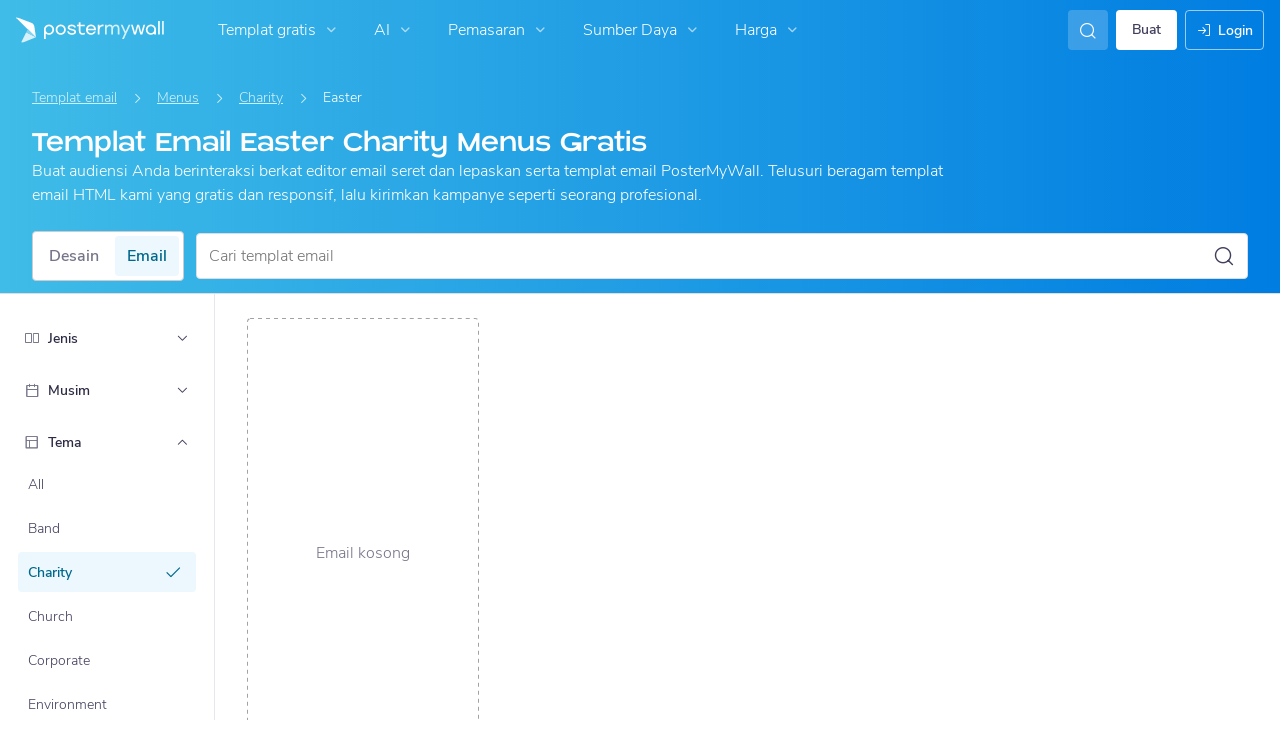

--- FILE ---
content_type: text/css
request_url: https://d1csarkz8obe9u.cloudfront.net/assets/asset_cache/17685612141b0cd028bdf8ea4b049b0d0569dfb21d.css
body_size: 191835
content:
@font-face{font-family:postermywall;src:url("[data-uri]") format("truetype");font-weight:400;font-style:normal;font-display:block}[class*=" icon-"],[class^=icon-]{font-family:postermywall!important;speak:never;font-style:normal;font-weight:400;font-variant:normal;text-transform:none;line-height:1;-webkit-font-smoothing:antialiased;-moz-osx-font-smoothing:grayscale}.icon-ai-fill:before{content:"\eb35"}.icon-new-chat:before{content:"\eb34";color:#403f5d}.icon-folder-2:before{content:"\eb32";color:#403f5d}.icon-paperclip:before{content:"\eb33";color:#403f5d}.icon-size:before{content:"\eb31"}.icon-all-result:before{content:"\eb2f"}.icon-trending:before{content:"\eb30"}.icon-ai-text:before{content:"\eb2e"}.icon-fast-speed:before{content:"\eb2c"}.icon-slow-speed:before{content:"\eb2d"}.icon-gif:before{content:"\eb2b"}.icon-none:before{content:"\eb2a"}.icon-collapse:before{content:"\eb29"}.icon-new-notification-simple:before{content:"\eb28"}.icon-new-notification-dot:before{content:"\eb26"}.icon-new-notification:before{content:"\eb27"}.icon-line-type:before{content:"\eb23";color:#403f5d}.icon-linehead-left:before{content:"\eb24";color:#403f5d}.icon-linehead-right:before{content:"\eb25";color:#403f5d}.icon-bell-off:before{content:"\eb22"}.icon-zoom-in-timeline:before{content:"\eb20"}.icon-zoom-out-timeline:before{content:"\eb21"}.icon-comment:before{content:"\eb1f"}.icon-old-version:before{content:"\eb1d"}.icon-current-version:before{content:"\eb1e"}.icon-shuffle:before{content:"\eb1c"}.icon-ipad:before{content:"\eb1b"}.icon-replay-video:before{content:"\eb1a"}.icon-co-promoter:before{content:"\eb19"}.icon-asterik:before{content:"\ea8e"}.icon-stroke:before{content:"\eb16"}.icon-scroll-behaviour:before{content:"\eb17"}.icon-gap:before{content:"\eb18"}.icon-money:before{content:"\eb14"}.icon-affiliate-program:before{content:"\eb0f"}.icon-auto-mailing-list:before{content:"\eb13"}.icon-mailing-lists-new:before{content:"\eb12"}.icon-fire:before{content:"\eb10"}.icon-cancel-subscription:before{content:"\eb0a"}.icon-change-plan:before{content:"\eb0b"}.icon-credits:before{content:"\eb0c"}.icon-mail-sends:before{content:"\eb0d"}.icon-pause-subscription:before{content:"\eb15"}.icon-notification:before{content:"\eb09"}.icon-scale-in:before{content:"\eb05"}.icon-scale-out:before{content:"\eb06"}.icon-rotate-acw:before{content:"\eb07"}.icon-rotate-cw:before{content:"\eb08"}.icon-slide-next:before{content:"\eb03"}.icon-slide-prev:before{content:"\eb04"}.icon-locate:before{content:"\eb02"}.icon-bookmark-filled:before{content:"\eb01"}.icon-effects:before{content:"\eb00"}.icon-ai-subtitles-presets:before{content:"\eaff"}.icon-active-word:before{content:"\eafe"}.icon-paste-style-brush:before{content:"\eafd"}.icon-copy-style-brush:before{content:"\eafc"}.icon-voice-profile:before{content:"\eafb"}.icon-ai-voice:before{content:"\eafa"}.icon-corner-active-bottom-left:before{content:"\eaec"}.icon-corner-active-bottom-right:before{content:"\eaed"}.icon-corner-active-left:before{content:"\eaee"}.icon-corner-active-right:before{content:"\eaef"}.icon-corner:before{content:"\eaf0";color:#403f5d}.icon-edge-spacing:before{content:"\eaf1"}.icon-edge-spacing-bottom:before{content:"\eaf2"}.icon-edge-spacing-left:before{content:"\eaf3"}.icon-edge-spacing-right:before{content:"\eaf4"}.icon-edge-spacing-top:before{content:"\eaf5"}.icon-spacing-active-bottom:before{content:"\eaf6"}.icon-spacing-active-left:before{content:"\eaf7"}.icon-spacing-active-right:before{content:"\eaf8"}.icon-spacing-active-top:before{content:"\eaf9"}.icon-keyboard:before{content:"\eaeb"}.icon-events-schedule:before{content:"\eae9"}.icon-map-pin:before{content:"\eae7"}.icon-timer:before{content:"\eae8"}.icon-x-twitter:before{content:"\eae6"}.icon-upload-media:before{content:"\eae5"}.icon-align-block:before{content:"\e900"}.icon-align-center:before{content:"\e901"}.icon-align-left:before{content:"\e902"}.icon-align-right:before{content:"\e903"}.icon-analytics:before{content:"\e904"}.icon-apply-to-all-slides:before{content:"\e905"}.icon-arrow-bottom:before{content:"\e906"}.icon-arrow-left:before{content:"\e907"}.icon-arrow-right:before{content:"\e908"}.icon-arrow-top:before{content:"\e909"}.icon-audio:before{content:"\e90a"}.icon-auto-saved:before{content:"\e90b"}.icon-back:before{content:"\e90c"}.icon-background:before{content:"\e90d"}.icon-ban:before{content:"\e90e"}.icon-banner-print:before{content:"\e90f"}.icon-bar-chart:before{content:"\e910"}.icon-bars:before{content:"\e911"}.icon-bold:before{content:"\e912"}.icon-book:before{content:"\e913"}.icon-bottom-align-on-canvas:before{content:"\e914"}.icon-bottom-align-shapes:before{content:"\e915"}.icon-brands:before{content:"\e916"}.icon-building:before{content:"\e917"}.icon-bulk-flyers:before{content:"\e918"}.icon-bullseye:before{content:"\e919"}.icon-business-card1:before{content:"\e98a"}.icon-button:before{content:"\e91b"}.icon-calendar-check:before{content:"\e91c"}.icon-calendar:before{content:"\e91d"}.icon-camera:before{content:"\e91e"}.icon-canvas:before{content:"\e91f"}.icon-caret-down:before{content:"\e920"}.icon-caret-left:before{content:"\e921"}.icon-caret-right:before{content:"\e922"}.icon-caret-up:before{content:"\e923"}.icon-cc-amex:before{content:"\e924"}.icon-cc-diners-club:before{content:"\e925"}.icon-cc-discover:before{content:"\e926"}.icon-credit-card:before{content:"\e927"}.icon-cc-jcb:before{content:"\e928"}.icon-cc-mastercard:before{content:"\e929"}.icon-cc-visa:before{content:"\e92a"}.icon-cc:before{content:"\e92b"}.icon-center-align-on-canvas:before{content:"\e92c"}.icon-center-align-shapes:before{content:"\e92d"}.icon-center-h-align-on-canvas:before{content:"\e92e"}.icon-center-v-align-on-canvas:before{content:"\e92f"}.icon-check-circle:before{content:"\e930"}.icon-check:before{content:"\e931"}.icon-checkbox-checked:before{content:"\e932"}.icon-checkbox-unchecked:before{content:"\e933"}.icon-chevron-circle-down:before{content:"\e934"}.icon-chevron-circle-right:before{content:"\e935"}.icon-chevron-left:before{content:"\e936"}.icon-chevron-right:before{content:"\e937"}.icon-circle-o-notch:before{content:"\e938"}.icon-circle:before{content:"\e939"}.icon-clear-selection:before{content:"\e93a"}.icon-clock-o:before{content:"\e93b"}.icon-close:before{content:"\e93c"}.icon-cloud-doc:before{content:"\e93d"}.icon-cloud-download:before{content:"\e93e"}.icon-code:before{content:"\e93f"}.icon-coins:before{content:"\e940"}.icon-collapse-left:before{content:"\e941"}.icon-collection-shared:before{content:"\e942"}.icon-collection:before{content:"\e943"}.icon-colorpicker:before{content:"\e944"}.icon-copy:before{content:"\e945"}.icon-crop:before{content:"\e946"}.icon-crown:before{content:"\e947"}.icon-curve:before{content:"\e948"}.icon-customer-support:before{content:"\e949"}.icon-date-time:before{content:"\e94a"}.icon-delete:before{content:"\e94b"}.icon-desktop:before{content:"\e94c"}.icon-divider:before{content:"\e94d"}.icon-digital-sign:before{content:"\e94e"}.icon-discount:before{content:"\e94f"}.icon-doc:before{content:"\e950"}.icon-dollar:before{content:"\e951"}.icon-double-sided:before{content:"\e952"}.icon-down-menu:before{content:"\e953"}.icon-download:before{content:"\e954"}.icon-draggable:before{content:"\e955"}.icon-dropbox:before{content:"\e956"}.icon-duplicate:before{content:"\e957"}.icon-duration-update:before{content:"\e958"}.icon-envelope:before{content:"\e959"}.icon-equal-spacing-horizontal:before{content:"\e95a"}.icon-equal-spacing-vertical:before{content:"\e95b"}.icon-etsy:before{content:"\e95c"}.icon-exclamation-triangle:before{content:"\e95d"}.icon-exit-fullscreen:before{content:"\e95e"}.icon-expand:before{content:"\e95f"}.icon-external-link:before{content:"\e960"}.icon-eye-off:before{content:"\e961"}.icon-eye:before{content:"\e962"}.icon-facebook-group:before{content:"\e963"}.icon-facebook-square:before{content:"\e964"}.icon-facebook:before{content:"\e965"}.icon-filter-2:before{content:"\e966"}.icon-filter:before{content:"\e967"}.icon-fit-to-height:before{content:"\e968"}.icon-fit-to-screen:before{content:"\e969"}.icon-fit-to-width:before{content:"\e96a"}.icon-flag:before{content:"\e96b"}.icon-flickr:before{content:"\e96c"}.icon-flip-horizontal:before{content:"\e96d"}.icon-flip-vertical:before{content:"\e96e"}.icon-folder-shared:before{content:"\e96f"}.icon-folder:before{content:"\e970"}.icon-font:before{content:"\e971"}.icon-food-menu:before{content:"\e972"}.icon-framed-poster:before{content:"\e973"}.icon-from-scratch:before{content:"\e974"}.icon-globe:before{content:"\e975"}.icon-google-drive:before{content:"\e976"}.icon-google-plus-square:before{content:"\e977"}.icon-google-plus:before{content:"\e978"}.icon-google:before{content:"\e979"}.icon-graduation:before{content:"\e97a"}.icon-grammer:before{content:"\e97b"}.icon-group_add:before{content:"\e97c"}.icon-group:before{content:"\e97d"}.icon-h-align-center:before{content:"\e97e"}.icon-happy-woman:before{content:"\e97f"}.icon-heart-filled:before{content:"\e980"}.icon-heart:before{content:"\e981"}.icon-help:before{content:"\e982"}.icon-history:before{content:"\e983"}.icon-home:before{content:"\e984"}.icon-https:before{content:"\e985"}.icon-image:before{content:"\e986"}.icon-infinity:before{content:"\e987"}.icon-info:before{content:"\e988"}.icon-instagram:before{content:"\e989"}.icon-ipad1:before{content:"\eb11"}.icon-italic:before{content:"\e98b"}.icon-key:before{content:"\e98c"}.icon-layout:before{content:"\e98d"}.icon-left-align-on-canvas:before{content:"\e98e"}.icon-left-align-shapes:before{content:"\e98f"}.icon-life-bouy:before{content:"\e990"}.icon-header:before{content:"\e991"}.icon-linekdin:before{content:"\e992"}.icon-link:before{content:"\e993"}.icon-list-ordered:before{content:"\e994"}.icon-list:before{content:"\e995"}.icon-loader:before{content:"\e996"}.icon-loading:before{content:"\e997"}.icon-location:before{content:"\e998"}.icon-lock:before{content:"\e999"}.icon-logo:before{content:"\e99a"}.icon-magic-wand:before{content:"\e99b"}.icon-map:before{content:"\e99c"}.icon-mask:before{content:"\e99d"}.icon-measure:before{content:"\e99e"}.icon-megaphone:before{content:"\e99f"}.icon-member-added:before{content:"\e9a0"}.icon-member-removed:before{content:"\e9a1"}.icon-menu-dots:before{content:"\e9a2"}.icon-microphone-slash:before{content:"\e9a3"}.icon-microphone:before{content:"\e9a4"}.icon-middle-align-shapes:before{content:"\e9a5"}.icon-minus:before{content:"\e9a6"}.icon-mobile:before{content:"\e9a7"}.icon-monitor-screen:before{content:"\e9a8"}.icon-move-collection:before{content:"\e9a9"}.icon-move-folder:before{content:"\e9aa"}.icon-move:before{content:"\e9ab"}.icon-multiple-layouts:before{content:"\e9ac"}.icon-offline:before{content:"\e9ad"}.icon-pause:before{content:"\e9ae"}.icon-payout-unlocked:before{content:"\e9af"}.icon-payout-locked:before{content:"\e9b0"}.icon-pencil-line:before{content:"\e9b1"}.icon-pencil:before{content:"\e9b2"}.icon-phone:before{content:"\e9b3"}.icon-photos:before{content:"\e9b4"}.icon-pie-chart:before{content:"\e9b5"}.icon-pinterest-square:before{content:"\e9b6"}.icon-pinterest:before{content:"\e9b7"}.icon-play-video:before{content:"\e9b8"}.icon-plus:before{content:"\e9b9"}.icon-point-down:before{content:"\e9ba"}.icon-point-up:before{content:"\e9bb"}.icon-postcard:before{content:"\e9bc"}.icon-poster-print:before{content:"\e9bd"}.icon-premium:before{content:"\e9be"}.icon-presentation:before{content:"\e9bf"}.icon-print:before{content:"\e9c0"}.icon-prints-stack:before{content:"\e9c1"}.icon-product-video:before{content:"\e9c2"}.icon-products:before{content:"\e9c3"}.icon-quote:before{content:"\e9c4"}.icon-radio-button-checked:before{content:"\e9c5"}.icon-rectangle:before{content:"\e9c6"}.icon-redo:before{content:"\e9c7"}.icon-refresh:before{content:"\e9c8"}.icon-remove-bg:before{content:"\e9c9"}.icon-repeat:before{content:"\e9ca"}.icon-replace:before{content:"\e9cb"}.icon-republish:before{content:"\e9cc"}.icon-resize:before{content:"\e9cd"}.icon-restore:before{content:"\e9ce"}.icon-right-align-on-canvas:before{content:"\e9cf"}.icon-right-align-shapes:before{content:"\e9d0"}.icon-save:before{content:"\e9d2"}.icon-screen-rocket:before{content:"\e9d3"}.icon-search:before{content:"\e9d4"}.icon-section:before{content:"\e9d5"}.icon-send-to-back:before{content:"\e9d6"}.icon-send-to-front:before{content:"\e9d7"}.icon-send:before{content:"\e9d8"}.icon-sentiment-very-satisfied:before{content:"\e9d9"}.icon-settings:before{content:"\e9da"}.icon-shapes:before{content:"\e9db"}.icon-share-app:before{content:"\e9dc"}.icon-share-external:before{content:"\e9dd"}.icon-share:before{content:"\e9de"}.icon-shopping-cart:before{content:"\e9df"}.icon-sidebar-hide:before{content:"\e9e0"}.icon-sidebar-show:before{content:"\e9e1"}.icon-sign-in:before{content:"\e9e2"}.icon-similar-designs:before{content:"\e9e3"}.icon-skip-back:before{content:"\e9e4"}.icon-sliders:before{content:"\e9e5"}.icon-slideshow:before{content:"\e9e6"}.icon-snapchat:before{content:"\e9e7"}.icon-sound:before{content:"\e9e8"}.icon-soundcloud:before{content:"\e9e9"}.icon-spellcheck-off:before{content:"\e9ea"}.icon-spellcheck:before{content:"\e9eb"}.icon-square:before{content:"\e9ec"}.icon-star-border:before{content:"\e9ed"}.icon-star:before{content:"\e9ee"}.icon-sticker:before{content:"\e9ef"}.icon-stop-video:before{content:"\e9f0"}.icon-store:before{content:"\e9f1"}.icon-straight:before{content:"\e9f2"}.icon-strike-through:before{content:"\e9f3"}.icon-table:before{content:"\e9f4"}.icon-tabloid:before{content:"\e9f5"}.icon-tags:before{content:"\e9f6"}.icon-teamwork:before{content:"\e9f7"}.icon-templates-stack:before{content:"\e9f8"}.icon-text:before{content:"\e9f9"}.icon-thumbs-up:before{content:"\e9fa"}.icon-to-back:before{content:"\e9fb"}.icon-to-front:before{content:"\e9fc"}.icon-toggle-dropdown:before{content:"\e9fd"}.icon-tools:before{content:"\e9fe"}.icon-top-align-on-canvas:before{content:"\e9ff"}.icon-top-align-shapes:before{content:"\ea00"}.icon-translation:before{content:"\ea01"}.icon-trim-video:before{content:"\ea02"}.icon-trophy:before{content:"\ea03"}.icon-truck:before{content:"\ea04"}.icon-tumblr:before{content:"\ea05"}.icon-tv:before{content:"\ea06"}.icon-twitch:before{content:"\ea07"}.icon-twitter-square:before{content:"\ea08"}.icon-twitter:before{content:"\ea09"}.icon-underline:before{content:"\ea0a"}.icon-undo:before{content:"\ea0b"}.icon-unlink:before{content:"\ea0c"}.icon-unlock:before{content:"\ea0d"}.icon-unpublish:before{content:"\ea0e"}.icon-up-menu:before{content:"\ea0f"}.icon-upload-1:before{content:"\ea10"}.icon-upload:before{content:"\ea11"}.icon-user:before{content:"\ea12"}.icon-v-align-center:before{content:"\ea13"}.icon-vertical-bottom:before{content:"\ea14"}.icon-vertical-top:before{content:"\ea15"}.icon-video-alt:before{content:"\ea16"}.icon-video-design:before{content:"\ea17"}.icon-video-in-page:before{content:"\ea18"}.icon-video-reel:before{content:"\ea19"}.icon-video:before{content:"\ea1a"}.icon-videocam:before{content:"\ea1b"}.icon-whatsapp:before{content:"\ea1c"}.icon-website:before{content:"\ea1d"}.icon-wheelchair:before{content:"\ea1e"}.icon-wrench:before{content:"\ea1f"}.icon-youtube:before{content:"\ea20"}.icon-zoom-in:before{content:"\ea21"}.icon-zoom-out:before{content:"\ea22"}.icon-cut:before{content:"\ea23"}.icon-select-all:before{content:"\ea24"}.icon-h-align-left:before{content:"\ea25"}.icon-h-align-right:before{content:"\ea26"}.icon-v-align-bottom:before{content:"\ea27"}.icon-v-align-up:before{content:"\ea28"}.icon-fb-circle:before{content:"\ea29"}.icon-more-h:before{content:"\ea2a"}.icon-copy-styles:before{content:"\ea2b"}.icon-paste-styles:before{content:"\ea2c"}.icon-paste:before{content:"\ea2d"}.icon-message:before{content:"\ea2e"}.icon-select-parent:before{content:"\ea2f"}.icon-inbox:before{content:"\ea30"}.icon-mouse-click:before{content:"\ea31"}.icon-user-x:before{content:"\ea32"}.icon-eraser:before{content:"\ea33"}.icon-brush-size:before{content:"\ea34"}.icon-edge-effects:before{content:"\ea35"}.icon-ai:before{content:"\ea36"}.icon-vibrance:before{content:"\ea37"}.icon-adjustments:before{content:"\ea38"}.icon-animation:before{content:"\ea39"}.icon-sort:before{content:"\ea3a"}.icon-designs:before{content:"\ea3b"}.icon-icon-style:before{content:"\ea3c"}.icon-stock-image:before{content:"\ea3d"}.icon-alignment:before{content:"\ea3e"}.icon-bi-fold-h:before{content:"\ea3f"}.icon-bi-fold-v:before{content:"\ea40"}.icon-bleed:before{content:"\ea41"}.icon-donate:before{content:"\ea42"}.icon-brightness:before{content:"\ea43"}.icon-captions-library:before{content:"\ea44"}.icon-brush-type:before{content:"\ea45"}.icon-clipart:before{content:"\ea46"}.icon-contrast:before{content:"\ea47"}.icon-date-style:before{content:"\ea48"}.icon-eraser1:before{content:"\ea49"}.icon-fancy-text:before{content:"\ea4a"}.icon-fill:before{content:"\ea4b"}.icon-filters:before{content:"\ea4c"}.icon-folds:before{content:"\ea4d"}.icon-font-1:before{content:"\ea4e"}.icon-font-2:before{content:"\ea4f"}.icon-font1:before{content:"\ea50"}.icon-free-hand:before{content:"\ea51"}.icon-gamma:before{content:"\ea52"}.icon-glow:before{content:"\ea53"}.icon-grid:before{content:"\ea54"}.icon-layout1:before{content:"\ea55"}.icon-multiply:before{content:"\ea56"}.icon-new-design:before{content:"\ea57"}.icon-number-of-tabs:before{content:"\ea58"}.icon-opacity:before{content:"\ea59"}.icon-outline:before{content:"\ea5a"}.icon-qr-content:before{content:"\ea5b"}.icon-quad-fold-h:before{content:"\ea5c"}.icon-quad-fold-v:before{content:"\ea5d"}.icon-remove-color:before{content:"\ea5e"}.icon-saturation:before{content:"\ea5f"}.icon-shadow:before{content:"\ea60"}.icon-spacing:before{content:"\ea61"}.icon-stock-audio:before{content:"\ea62"}.icon-stock-video:before{content:"\ea63"}.icon-submit:before{content:"\ea64"}.icon-table-size:before{content:"\ea65"}.icon-tear-off-tabs:before{content:"\ea66"}.icon-text-shape:before{content:"\ea67"}.icon-text-size:before{content:"\ea68"}.icon-text-style:before{content:"\ea69"}.icon-text-style-1:before{content:"\ea6a"}.icon-text-style-2:before{content:"\ea6b"}.icon-text-2:before{content:"\ea6c"}.icon-tint:before{content:"\ea6d"}.icon-title:before{content:"\ea6e"}.icon-transition:before{content:"\ea6f"}.icon-tri-fold-h:before{content:"\ea70"}.icon-tri-fold-v:before{content:"\ea71"}.icon-unmute:before{content:"\ea72"}.icon-footer:before{content:"\ea73"}.icon-sub-section:before{content:"\ea74"}.icon-email-open:before{content:"\ea75"}.icon-color-palette:before{content:"\ea76"}.icon-social-media:before{content:"\ea77"}.icon-email-stack:before{content:"\ea78"}.icon-new-email:before{content:"\ea79"}.icon-start-from-scratch:before{content:"\ea7a"}.icon-x-circle:before{content:"\ea7b"}.icon-chat:before{content:"\ea7c"}.icon-at:before{content:"\ea7d"}.icon-insta-reels:before{content:"\ea7e"}.icon-tiktok:before{content:"\ea7f"}.icon-yt-shorts:before{content:"\ea80"}.icon-door-hanger:before{content:"\ea81"}.icon-content-planner:before{content:"\ea82"}.icon-corner-bottom-left:before{content:"\ea83"}.icon-corner-bottom-right:before{content:"\ea84"}.icon-corner-top-left:before{content:"\ea85"}.icon-corner-top-right:before{content:"\ea86"}.icon-wattpad:before{content:"\ea87"}.icon-highlighter:before{content:"\ea88"}.icon-sound-off:before{content:"\ea89"}.icon-content-planner1:before{content:"\ea8a"}.icon-media:before{content:"\ea8b"}.icon-submit-design:before{content:"\ea8c"}.icon-eventbrite:before{content:"\ea8d"}.icon-sound-min:before{content:"\ea8f"}.icon-stretch-horizontal:before{content:"\ea90"}.icon-stretch-vertical:before{content:"\ea91"}.icon-clapperboard:before{content:"\ea92"}.icon-image-type:before{content:"\ea93"}.icon-image-size:before{content:"\ea94"}.icon-image-style:before{content:"\ea95"}.icon-landscape:before{content:"\ea96"}.icon-portrait:before{content:"\ea97"}.icon-alcohol:before{content:"\ea98"}.icon-business:before{content:"\ea99"}.icon-causes:before{content:"\ea9a"}.icon-christian-holidays:before{content:"\ea9b"}.icon-contest-and-games:before{content:"\ea9c"}.icon-elements:before{content:"\ea9d"}.icon-hash:before{content:"\ea9e"}.icon-activity:before{content:"\ea9f"}.icon-bookmark:before{content:"\eaa0"}.icon-check-fill:before{content:"\eaa1"}.icon-captions:before{content:"\eaa2"}.icon-circle-filled:before{content:"\eaa3"}.icon-flower-2:before{content:"\eaa4"}.icon-flower:before{content:"\eaa5"}.icon-globe-2:before{content:"\eaa6"}.icon-new-page:before{content:"\eaa7"}.icon-new-folder:before{content:"\eaa8"}.icon-pages:before{content:"\eaa9"}.icon-poll:before{content:"\eaaa"}.icon-remix:before{content:"\eaab"}.icon-square-bullet:before{content:"\eaac"}.icon-square-outline-bullet:before{content:"\eaad"}.icon-square-rounded:before{content:"\eaae"}.icon-thumbs-down:before{content:"\eaaf"}.icon-unschedule:before{content:"\eab0"}.icon-food:before{content:"\eab1"}.icon-hindus-holidays:before{content:"\eab2"}.icon-life-style-and-gym:before{content:"\eab3"}.icon-muslim:before{content:"\eab4"}.icon-retail:before{content:"\eab5"}.icon-season:before{content:"\eab6"}.icon-sports:before{content:"\eab7"}.icon-church:before{content:"\eab8"}.icon-smaller-holidays:before{content:"\eab9"}.icon-american-holidays:before{content:"\eaba"}.icon-music:before{content:"\eabb"}.icon-publish-arrow:before{content:"\eabc"}.icon-retweet:before{content:"\eabd"}.icon-genre:before{content:"\eabe"}.icon-guitar:before{content:"\eabf"}.icon-sfx:before{content:"\eac0"}.icon-html:before{content:"\eac1"}.icon-icons:before{content:"\eac2"}.icon-stock-source:before{content:"\eac3"}.icon-chat-send:before{content:"\eac4"}.icon-voice:before{content:"\eac5"}.icon-voice1:before{content:"\eac6"}.icon-chat-send1:before{content:"\eac7"}.icon-pinch:before{content:"\eac8"}.icon-two-fingers:before{content:"\eac9"}.icon-yt-fill:before{content:"\eaca"}.icon-ai-image:before{content:"\eacb"}.icon-radio-button-checked1:before{content:"\eacc"}.icon-line-height:before{content:"\eacd"}.icon-guides:before{content:"\eace"}.icon-apple:before{content:"\eacf"}.icon-flash-off:before{content:"\ead0"}.icon-flash-on:before{content:"\ead1"}.icon-letter-spacing:before{content:"\ead2"}.icon-pin:before{content:"\ead3"}.icon-carousel:before{content:"\ead4"}.icon-image-done:before{content:"\ead5"}.icon-ai-caption:before{content:"\ead6"}.icon-ai-subtitles:before{content:"\ead7"}.icon-lower-case:before{content:"\ead8"}.icon-merge-subtitles:before{content:"\ead9"}.icon-sentence-case:before{content:"\eada"}.icon-upper-case:before{content:"\eadb"}.icon-engagement:before{content:"\eadc"}.icon-tap-and-hold:before{content:"\eadd"}.icon-email-repo-critical:before{content:"\eade"}.icon-email-repo-low:before{content:"\eadf"}.icon-email-repo-normal:before{content:"\eae0"}.icon-signup-form:before{content:"\eae1"}.icon-team:before{content:"\eae2"}.icon-design-style:before{content:"\eaea"}.icon-event:before{content:"\eae3"}.icon-audio-speed:before{content:"\eae4"}.icon-business-card:before{content:"\e91a"}.icon-lightbulb:before{content:"\eb0e"}.icon-save-loading:before{content:"\e9d1"}
.icon-circular-loader{-moz-appearance:none;-webkit-appearance:none;appearance:none;background-color:transparent;border:none;border-radius:50%;box-sizing:border-box;color:#23a6d4;font-size:8px;height:24px;margin-left:auto;overflow:hidden;width:24px}.icon-circular-loader.-no-margin{margin:0}.icon-circular-loader.-xxxsmall{height:9px;width:9px}.icon-circular-loader.-xxsmall{height:12px;width:12px}.icon-circular-loader.-xsmall{height:16px;width:16px}.icon-circular-loader.-small{height:20px;width:20px}.icon-circular-loader.-medium{height:32px;width:32px}.icon-circular-loader.-large{height:40px;width:40px}@keyframes loader-rotating-color-primary{0%{transform:rotate(-30deg)}29.4%{border-left-color:transparent}29.41%{border-left-color:#23a6d4}64.7%{border-bottom-color:transparent}64.71%{border-bottom-color:#23a6d4}to{border-left-color:#23a6d4;border-bottom-color:#23a6d4;transform:rotate(225deg)}}.icon-circular-loader.-primary{color:#23a6d4}.icon-circular-loader.-primary:indeterminate::-webkit-progress-value,.icon-circular-loader.-primary:indeterminate:before{animation:loader-rotating-color-primary .75s linear infinite alternate;border-top-color:#23a6d4}.icon-circular-loader.-primary:indeterminate::-moz-progress-bar{animation:loader-rotating-color-primary .75s linear infinite alternate;border-top-color:#23a6d4}@keyframes loader-rotating-color-primarydark{0%{transform:rotate(-30deg)}29.4%{border-left-color:transparent}29.41%{border-left-color:#00688c}64.7%{border-bottom-color:transparent}64.71%{border-bottom-color:#00688c}to{border-left-color:#00688c;border-bottom-color:#00688c;transform:rotate(225deg)}}.icon-circular-loader.-primarydark{color:#00688c}.icon-circular-loader.-primarydark:indeterminate::-webkit-progress-value,.icon-circular-loader.-primarydark:indeterminate:before{animation:loader-rotating-color-primarydark .75s linear infinite alternate;border-top-color:#00688c}.icon-circular-loader.-primarydark:indeterminate::-moz-progress-bar{animation:loader-rotating-color-primarydark .75s linear infinite alternate;border-top-color:#00688c}@keyframes loader-rotating-color-white{0%{transform:rotate(-30deg)}29.4%{border-left-color:transparent}29.41%{border-left-color:#fff}64.7%{border-bottom-color:transparent}64.71%{border-bottom-color:#fff}to{border-left-color:#fff;border-bottom-color:#fff;transform:rotate(225deg)}}.icon-circular-loader.-white{color:#fff}.icon-circular-loader.-white:indeterminate::-webkit-progress-value,.icon-circular-loader.-white:indeterminate:before{animation:loader-rotating-color-white .75s linear infinite alternate;border-top-color:#fff}.icon-circular-loader.-white:indeterminate::-moz-progress-bar{animation:loader-rotating-color-white .75s linear infinite alternate;border-top-color:#fff}@keyframes loader-rotating-color-ai-dark{0%{transform:rotate(-30deg)}29.4%{border-left-color:transparent}29.41%{border-left-color:#3c0acd}64.7%{border-bottom-color:transparent}64.71%{border-bottom-color:#3c0acd}to{border-left-color:#3c0acd;border-bottom-color:#3c0acd;transform:rotate(225deg)}}.icon-circular-loader.-aidark{color:#3c0acd}.icon-circular-loader.-aidark:indeterminate::-webkit-progress-value,.icon-circular-loader.-aidark:indeterminate:before{animation:loader-rotating-color-ai-dark .75s linear infinite alternate;border-top-color:#3c0acd}.icon-circular-loader.-aidark:indeterminate::-moz-progress-bar{animation:loader-rotating-color-ai-dark .75s linear infinite alternate;border-top-color:#3c0acd}@keyframes loader-rotating-color-dark{0%{transform:rotate(-30deg)}29.4%{border-left-color:transparent}29.41%{border-left-color:#403f5d}64.7%{border-bottom-color:transparent}64.71%{border-bottom-color:#403f5d}to{border-left-color:#403f5d;border-bottom-color:#403f5d;transform:rotate(225deg)}}.icon-circular-loader.-dark{color:#403f5d}.icon-circular-loader.-dark:indeterminate::-webkit-progress-value,.icon-circular-loader.-dark:indeterminate:before{animation:loader-rotating-color-dark .75s linear infinite alternate;border-top-color:#403f5d}.icon-circular-loader.-dark:indeterminate::-moz-progress-bar{animation:loader-rotating-color-dark .75s linear infinite alternate;border-top-color:#403f5d}@keyframes loader-rotating-color-error{0%{transform:rotate(-30deg)}29.4%{border-left-color:transparent}29.41%{border-left-color:#b70a3e}64.7%{border-bottom-color:transparent}64.71%{border-bottom-color:#b70a3e}to{border-left-color:#b70a3e;border-bottom-color:#b70a3e;transform:rotate(225deg)}}.icon-circular-loader.-error{color:#b70a3e}.icon-circular-loader.-error:indeterminate::-webkit-progress-value,.icon-circular-loader.-error:indeterminate:before{animation:loader-rotating-color-error .75s linear infinite alternate;border-top-color:#b70a3e}.icon-circular-loader.-error:indeterminate::-moz-progress-bar{animation:loader-rotating-color-error .75s linear infinite alternate;border-top-color:#b70a3e}@keyframes loader-color-warning{0%{transform:rotate(-30deg)}29.4%{border-left-color:transparent}29.41%{border-left-color:#d69923}64.7%{border-bottom-color:transparent}64.71%{border-bottom-color:#d69923}to{border-left-color:#d69923;border-bottom-color:#d69923;transform:rotate(225deg)}}.icon-circular-loader.-warning{color:#d69923}.icon-circular-loader.-warning:indeterminate::-webkit-progress-value,.icon-circular-loader.-warning:indeterminate:before{animation:loader-color-warning .75s linear infinite alternate;border-top-color:#d69923}.icon-circular-loader.-warning:indeterminate::-moz-progress-bar{animation:loader-color-warning .75s linear infinite alternate;border-top-color:#d69923}@keyframes loader-color-success{0%{transform:rotate(-30deg)}29.4%{border-left-color:transparent}29.41%{border-left-color:#19ad89}64.7%{border-bottom-color:transparent}64.71%{border-bottom-color:#19ad89}to{border-left-color:#19ad89;border-bottom-color:#19ad89;transform:rotate(225deg)}}.icon-circular-loader.-success{color:#19ad89}.icon-circular-loader.-success:indeterminate::-webkit-progress-value,.icon-circular-loader.-success:indeterminate:before{animation:loader-color-success .75s linear infinite alternate;border-top-color:#19ad89}.icon-circular-loader.-success:indeterminate::-moz-progress-bar{animation:loader-color-success .75s linear infinite alternate;border-top-color:#19ad89}.icon-circular-loader.-danger{color:#d32559}.icon-circular-loader::-webkit-progress-bar{background-color:transparent}.icon-circular-loader:indeterminate{animation:pure-material-progress-circular 6s cubic-bezier(.3,.6,1,1) infinite;-webkit-mask-image:linear-gradient(transparent 50%,#000 0),linear-gradient(90deg,transparent 50%,#000 0);mask-image:linear-gradient(transparent 50%,#000 0),linear-gradient(90deg,transparent 50%,#000 0)}.icon-circular-loader:indeterminate,:-ms-lang(x){animation:none}.icon-circular-loader:indeterminate::-webkit-progress-value,.icon-circular-loader:indeterminate:before{animation:pure-material-progress-circular-pseudo .75s linear infinite alternate;background-color:transparent;border-radius:50%;border:.25em solid transparent;border-top-color:#23a6d4;box-sizing:border-box;content:"";display:block;height:100%;margin-bottom:.25em;width:100%!important}.icon-circular-loader:indeterminate::-moz-progress-bar{animation:pure-material-progress-circular-pseudo .75s linear infinite alternate;background-color:transparent;border-radius:50%;border:.25em solid transparent;border-top-color:#23a6d4;box-sizing:border-box;height:100%;width:100%}.icon-circular-loader:indeterminate::-ms-fill{animation-name:-ms-ring}@keyframes pure-material-progress-circular{0%{transform:rotate(0deg)}12.5%{transform:rotate(180deg);animation-timing-function:linear}25%{transform:rotate(630deg)}37.5%{transform:rotate(810deg);animation-timing-function:linear}50%{transform:rotate(1260deg)}62.5%{transform:rotate(4turn);animation-timing-function:linear}75%{transform:rotate(1890deg)}87.5%{transform:rotate(2070deg);animation-timing-function:linear}to{transform:rotate(7turn)}}@keyframes pure-material-progress-circular-pseudo{0%{transform:rotate(-30deg)}29.4%{border-left-color:transparent}29.41%{border-left-color:#23a6d4}64.7%{border-bottom-color:transparent}64.71%{border-bottom-color:#23a6d4}to{border-left-color:#23a6d4;border-bottom-color:#23a6d4;transform:rotate(225deg)}}.btn.xsmall{align-content:center;align-items:center;border:none;border-radius:4px;box-shadow:none;cursor:pointer;display:inline-flex;flex-direction:row;font-family:Nunito Sans,Helvetica,Arial,sans-serif;justify-content:center;outline:none;position:relative;-webkit-text-decoration:none;text-decoration:none;text-transform:lowercase;transition:background-color .15s ease-in-out,background-position .15s ease-in-out;width:auto;-webkit-font-smoothing:auto;-moz-osx-font-smoothing:auto}.btn.xsmall:not(.options-btn),.btn.xsmall:not(.options-btn).btn-checkout,.btn.xsmall:not(.options-btn).btn-danger,.btn.xsmall:not(.options-btn).btn-primary,.btn.xsmall:not(.options-btn).btn.danger,.btn.xsmall:not(.options-btn).btn.dark,.btn.xsmall:not(.options-btn).btn.darkghost,.btn.xsmall:not(.options-btn).btn.ghost,.btn.xsmall:not(.options-btn).btn.premium,.btn.xsmall:not(.options-btn).btn.premium2,.btn.xsmall:not(.options-btn).btn.premium3,.btn.xsmall:not(.options-btn).btn.primary,.btn.xsmall:not(.options-btn).btn.primarydark,.btn.xsmall:not(.options-btn).btn.success{padding:6px 12px 8px}.btn.xsmall:not(.options-btn).btn-dashed,.btn.xsmall:not(.options-btn).btn-secondary,.btn.xsmall:not(.options-btn).btn.darksecondary,.btn.xsmall:not(.options-btn).btn.dashed,.btn.xsmall:not(.options-btn).btn.default,.btn.xsmall:not(.options-btn).btn.secondary{padding:5px 12px 7px}.btn.xsmall.options-btn .slide-btn,.btn.xsmall.options-btn .slide-btn.btn-checkout,.btn.xsmall.options-btn .slide-btn.btn-danger,.btn.xsmall.options-btn .slide-btn.btn-primary,.btn.xsmall.options-btn .slide-btn.btn.danger,.btn.xsmall.options-btn .slide-btn.btn.dark,.btn.xsmall.options-btn .slide-btn.btn.darkghost,.btn.xsmall.options-btn .slide-btn.btn.ghost,.btn.xsmall.options-btn .slide-btn.btn.premium,.btn.xsmall.options-btn .slide-btn.btn.premium2,.btn.xsmall.options-btn .slide-btn.btn.premium3,.btn.xsmall.options-btn .slide-btn.btn.primary,.btn.xsmall.options-btn .slide-btn.btn.primarydark,.btn.xsmall.options-btn .slide-btn.btn.success{padding:6px 12px 8px}.btn.xsmall.options-btn .slide-btn.btn-dashed,.btn.xsmall.options-btn .slide-btn.btn-secondary,.btn.xsmall.options-btn .slide-btn.btn.darksecondary,.btn.xsmall.options-btn .slide-btn.btn.dashed,.btn.xsmall.options-btn .slide-btn.btn.default,.btn.xsmall.options-btn .slide-btn.btn.secondary{padding:5px 12px 7px}.btn.xsmall.options-btn .opens-slide-menu{padding:6px;font-size:16px;line-height:16px}.btn.xsmall.options-btn .opens-slide-menu.-circle.-dark-secondary,.btn.xsmall.options-btn .opens-slide-menu.-circle.-ghost-uncolored,.btn.xsmall.options-btn .opens-slide-menu.-circle.-secondary,.btn.xsmall.options-btn .opens-slide-menu.-circle.-shadow,.btn.xsmall.options-btn .opens-slide-menu.-square.-dark-secondary,.btn.xsmall.options-btn .opens-slide-menu.-square.-ghost-uncolored,.btn.xsmall.options-btn .opens-slide-menu.-square.-secondary,.btn.xsmall.options-btn .opens-slide-menu.-square.-shadow{padding:7px}.btn.xsmall.options-btn .opens-slide-menu.-circle,.btn.xsmall.options-btn .opens-slide-menu.-square{padding:8px}.btn.xsmall.-selected{background:#ecf8fd;border:1px solid #9fddf3}.btn.xsmall.-selected .btn-icon,.btn.xsmall.-selected .btn-text{color:#00688c}.btn.xsmall.hidden{display:none}.btn.xsmall.-noun,.btn.xsmall.-noun .btn-text,.btn.xsmall.-noun .slide-btn,.btn.xsmall.-noun>*,.btn.xsmall.premium2:not(.-format-text),.btn.xsmall.premium2:not(.-format-text) .btn-text,.btn.xsmall.premium2:not(.-format-text) .slide-btn,.btn.xsmall.premium2:not(.-format-text)>*,.btn.xsmall.premium3:not(.-format-text),.btn.xsmall.premium3:not(.-format-text) .btn-text,.btn.xsmall.premium3:not(.-format-text) .slide-btn,.btn.xsmall.premium3:not(.-format-text)>*,.btn.xsmall.premium:not(.-format-text),.btn.xsmall.premium:not(.-format-text) .btn-text,.btn.xsmall.premium:not(.-format-text) .slide-btn,.btn.xsmall.premium:not(.-format-text)>*{text-transform:none!important}.btn.xsmall.options-btn{padding:0}.btn.xsmall.options-btn .opens-slide-menu,.btn.xsmall.options-btn .slide-btn{transition:background-color .15s ease-in-out,background-position .15s ease-in-out}.btn.xsmall.-disabled,.btn.xsmall.-loading,.btn.xsmall.disabled,.btn.xsmall:disabled,.btn.xsmall[disabled=disabled]{cursor:not-allowed}.btn.xsmall.-loading .btn-loader{align-self:center;display:flex;left:50%;position:absolute;top:50%;transform:translate(-50%,-50%)}.btn.xsmall.-loading .btn-icon,.btn.xsmall.-loading .btn-text,.btn.xsmall.-loading .opens-slide-menu,.btn.xsmall.-loading .slide-btn,.btn.xsmall.-loading>:first-child{visibility:hidden}.btn.xsmall .btn-icon{background:none;display:flex;min-width:auto;width:auto}.btn.xsmall .btn-icon i{align-self:baseline;margin:0;min-width:auto}.btn.xsmall:first-letter{text-transform:capitalize}.btn.xsmall.-fit-content{width:-moz-fit-content;width:fit-content}.btn.xsmall.-extra-long{min-width:350px}.btn.xsmall .btn-text,.btn.xsmall .slide-btn,.btn.xsmall>*{background:none;border:none;cursor:inherit;display:inline-block;font-family:Nunito Sans,Helvetica,Arial,sans-serif;margin:0;padding:0;text-transform:lowercase;text-align:center;outline:none}.btn.xsmall .btn-text:first-letter,.btn.xsmall .slide-btn:first-letter,.btn.xsmall>:first-letter{text-transform:capitalize}.btn.xsmall .premium-icon-container{background-color:#fff;height:16px;position:absolute;right:-6px;top:-6px;z-index:10;width:16px}@media screen and (max-width:800px){.btn.xsmall .btn-text .-long.-has-short-text{display:none}.btn.xsmall.-extra-long{min-width:200px}}@media screen and (max-width:768px){.btn.xsmall.-responsive-fullwidth{width:100%}}.btn.xsmall .btn-text .-short i{font-size:20px!important}@media screen and (min-width:801px){.btn.xsmall .btn-text .-short{display:none}}.btn.xsmall .btn-loader{display:none}.btn.xsmall.-icon-left .btn-text,.btn.xsmall.-icon-left>:first-child{order:1}.btn.xsmall.-icon-left .btn-icon,.btn.xsmall.-icon-right .btn-text,.btn.xsmall.-icon-right>:first-child{order:0}.btn.xsmall.-icon-right .btn-icon{order:1}.btn.xsmall.-fullwidth{width:100%}.btn.xsmall.-icon-left .btn-icon{margin:0 6px 0 0}.btn.xsmall.-icon-right .btn-icon{margin:0 0 0 6px}.btn.xsmall .btn-text,.btn.xsmall>:first-child{font-size:12px!important;font-style:normal!important;font-weight:600!important;line-height:150%!important;letter-spacing:normal!important}.btn.xsmall .btn-icon{font-size:16px;line-height:16px}.btn.xsmall .btn-icon.-circle.-dark-secondary,.btn.xsmall .btn-icon.-circle.-ghost-uncolored,.btn.xsmall .btn-icon.-circle.-secondary,.btn.xsmall .btn-icon.-circle.-shadow,.btn.xsmall .btn-icon.-square.-dark-secondary,.btn.xsmall .btn-icon.-square.-ghost-uncolored,.btn.xsmall .btn-icon.-square.-secondary,.btn.xsmall .btn-icon.-square.-shadow{padding:7px}.btn.xsmall .btn-icon.-circle,.btn.xsmall .btn-icon.-square{padding:8px}.btn.small{align-content:center;align-items:center;border:none;border-radius:4px;box-shadow:none;cursor:pointer;display:inline-flex;flex-direction:row;font-family:Nunito Sans,Helvetica,Arial,sans-serif;justify-content:center;outline:none;position:relative;-webkit-text-decoration:none;text-decoration:none;text-transform:lowercase;transition:background-color .15s ease-in-out,background-position .15s ease-in-out;width:auto;-webkit-font-smoothing:auto;-moz-osx-font-smoothing:auto}.btn.small:not(.options-btn),.btn.small:not(.options-btn).btn-checkout,.btn.small:not(.options-btn).btn-danger,.btn.small:not(.options-btn).btn-primary,.btn.small:not(.options-btn).btn.danger,.btn.small:not(.options-btn).btn.dark,.btn.small:not(.options-btn).btn.darkghost,.btn.small:not(.options-btn).btn.ghost,.btn.small:not(.options-btn).btn.premium,.btn.small:not(.options-btn).btn.premium2,.btn.small:not(.options-btn).btn.premium3,.btn.small:not(.options-btn).btn.primary,.btn.small:not(.options-btn).btn.primarydark,.btn.small:not(.options-btn).btn.success{padding:9px 16px 10px}.btn.small:not(.options-btn).btn-dashed,.btn.small:not(.options-btn).btn-secondary,.btn.small:not(.options-btn).btn.darksecondary,.btn.small:not(.options-btn).btn.dashed,.btn.small:not(.options-btn).btn.default,.btn.small:not(.options-btn).btn.secondary{padding:8px 16px 9px}.btn.small.options-btn .slide-btn,.btn.small.options-btn .slide-btn.btn-checkout,.btn.small.options-btn .slide-btn.btn-danger,.btn.small.options-btn .slide-btn.btn-primary,.btn.small.options-btn .slide-btn.btn.danger,.btn.small.options-btn .slide-btn.btn.dark,.btn.small.options-btn .slide-btn.btn.darkghost,.btn.small.options-btn .slide-btn.btn.ghost,.btn.small.options-btn .slide-btn.btn.premium,.btn.small.options-btn .slide-btn.btn.premium2,.btn.small.options-btn .slide-btn.btn.premium3,.btn.small.options-btn .slide-btn.btn.primary,.btn.small.options-btn .slide-btn.btn.primarydark,.btn.small.options-btn .slide-btn.btn.success{padding:9px 16px 10px}.btn.small.options-btn .slide-btn.btn-dashed,.btn.small.options-btn .slide-btn.btn-secondary,.btn.small.options-btn .slide-btn.btn.darksecondary,.btn.small.options-btn .slide-btn.btn.dashed,.btn.small.options-btn .slide-btn.btn.default,.btn.small.options-btn .slide-btn.btn.secondary{padding:8px 16px 9px}.btn.small.options-btn .opens-slide-menu{padding:9px;font-size:16px;line-height:16px}.btn.small.options-btn .opens-slide-menu.-circle.-dark-secondary,.btn.small.options-btn .opens-slide-menu.-circle.-ghost-uncolored,.btn.small.options-btn .opens-slide-menu.-circle.-secondary,.btn.small.options-btn .opens-slide-menu.-circle.-shadow,.btn.small.options-btn .opens-slide-menu.-square.-dark-secondary,.btn.small.options-btn .opens-slide-menu.-square.-ghost-uncolored,.btn.small.options-btn .opens-slide-menu.-square.-secondary,.btn.small.options-btn .opens-slide-menu.-square.-shadow{padding:7px}.btn.small.options-btn .opens-slide-menu.-circle,.btn.small.options-btn .opens-slide-menu.-square{padding:8px}.btn.small.-selected{background:#ecf8fd;border:1px solid #9fddf3}.btn.small.-selected .btn-icon,.btn.small.-selected .btn-text{color:#00688c}.btn.small.hidden{display:none}.btn.small.-noun,.btn.small.-noun .btn-text,.btn.small.-noun .slide-btn,.btn.small.-noun>*,.btn.small.premium2:not(.-format-text),.btn.small.premium2:not(.-format-text) .btn-text,.btn.small.premium2:not(.-format-text) .slide-btn,.btn.small.premium2:not(.-format-text)>*,.btn.small.premium3:not(.-format-text),.btn.small.premium3:not(.-format-text) .btn-text,.btn.small.premium3:not(.-format-text) .slide-btn,.btn.small.premium3:not(.-format-text)>*,.btn.small.premium:not(.-format-text),.btn.small.premium:not(.-format-text) .btn-text,.btn.small.premium:not(.-format-text) .slide-btn,.btn.small.premium:not(.-format-text)>*{text-transform:none!important}.btn.small.options-btn{padding:0}.btn.small.options-btn .opens-slide-menu,.btn.small.options-btn .slide-btn{transition:background-color .15s ease-in-out,background-position .15s ease-in-out}.btn.small.-disabled,.btn.small.-loading,.btn.small.disabled,.btn.small:disabled,.btn.small[disabled=disabled]{cursor:not-allowed}.btn.small.-loading .btn-loader{align-self:center;display:flex;left:50%;position:absolute;top:50%;transform:translate(-50%,-50%)}.btn.small.-loading .btn-icon,.btn.small.-loading .btn-text,.btn.small.-loading .opens-slide-menu,.btn.small.-loading .slide-btn,.btn.small.-loading>:first-child{visibility:hidden}.btn.small .btn-icon{background:none;display:flex;min-width:auto;width:auto}.btn.small .btn-icon i{align-self:baseline;margin:0;min-width:auto}.btn.small:first-letter{text-transform:capitalize}.btn.small.-fit-content{width:-moz-fit-content;width:fit-content}.btn.small.-extra-long{min-width:350px}.btn.small .btn-text,.btn.small .slide-btn,.btn.small>*{background:none;border:none;cursor:inherit;display:inline-block;font-family:Nunito Sans,Helvetica,Arial,sans-serif;margin:0;padding:0;text-transform:lowercase;text-align:center;outline:none}.btn.small .btn-text:first-letter,.btn.small .slide-btn:first-letter,.btn.small>:first-letter{text-transform:capitalize}.btn.small .premium-icon-container{background-color:#fff;height:16px;position:absolute;right:-6px;top:-6px;z-index:10;width:16px}@media screen and (max-width:800px){.btn.small .btn-text .-long.-has-short-text{display:none}.btn.small.-extra-long{min-width:200px}}@media screen and (max-width:768px){.btn.small.-responsive-fullwidth{width:100%}}.btn.small .btn-text .-short i{font-size:20px!important}@media screen and (min-width:801px){.btn.small .btn-text .-short{display:none}}.btn.small .btn-loader{display:none}.btn.small.-icon-left .btn-text,.btn.small.-icon-left>:first-child{order:1}.btn.small.-icon-left .btn-icon,.btn.small.-icon-right .btn-text,.btn.small.-icon-right>:first-child{order:0}.btn.small.-icon-right .btn-icon{order:1}.btn.small.-fullwidth{width:100%}.btn.small.-icon-left .btn-icon{margin:0 6px 0 0}.btn.small.-icon-right .btn-icon{margin:0 0 0 6px}.btn.small .btn-text,.btn.small>:first-child{font-size:14px!important;font-style:normal!important;font-weight:600!important;line-height:150%!important;letter-spacing:normal!important}.btn.small .btn-icon{font-size:16px;line-height:16px}.btn.small .btn-icon.-circle.-dark-secondary,.btn.small .btn-icon.-circle.-ghost-uncolored,.btn.small .btn-icon.-circle.-secondary,.btn.small .btn-icon.-circle.-shadow,.btn.small .btn-icon.-square.-dark-secondary,.btn.small .btn-icon.-square.-ghost-uncolored,.btn.small .btn-icon.-square.-secondary,.btn.small .btn-icon.-square.-shadow{padding:7px}.btn.small .btn-icon.-circle,.btn.small .btn-icon.-square{padding:8px}.btn.medium{align-content:center;align-items:center;border:none;border-radius:4px;box-shadow:none;cursor:pointer;display:inline-flex;flex-direction:row;font-family:Nunito Sans,Helvetica,Arial,sans-serif;justify-content:center;outline:none;position:relative;-webkit-text-decoration:none;text-decoration:none;text-transform:lowercase;transition:background-color .15s ease-in-out,background-position .15s ease-in-out;width:auto;-webkit-font-smoothing:auto;-moz-osx-font-smoothing:auto}.btn.medium:not(.options-btn),.btn.medium:not(.options-btn).btn-checkout,.btn.medium:not(.options-btn).btn-danger,.btn.medium:not(.options-btn).btn-primary,.btn.medium:not(.options-btn).btn.danger,.btn.medium:not(.options-btn).btn.dark,.btn.medium:not(.options-btn).btn.darkghost,.btn.medium:not(.options-btn).btn.ghost,.btn.medium:not(.options-btn).btn.premium,.btn.medium:not(.options-btn).btn.premium2,.btn.medium:not(.options-btn).btn.premium3,.btn.medium:not(.options-btn).btn.primary,.btn.medium:not(.options-btn).btn.primarydark,.btn.medium:not(.options-btn).btn.success{padding:11px 20px 13px}.btn.medium:not(.options-btn).btn-dashed,.btn.medium:not(.options-btn).btn-secondary,.btn.medium:not(.options-btn).btn.darksecondary,.btn.medium:not(.options-btn).btn.dashed,.btn.medium:not(.options-btn).btn.default,.btn.medium:not(.options-btn).btn.secondary{padding:10px 20px 12px}.btn.medium.options-btn .slide-btn,.btn.medium.options-btn .slide-btn.btn-checkout,.btn.medium.options-btn .slide-btn.btn-danger,.btn.medium.options-btn .slide-btn.btn-primary,.btn.medium.options-btn .slide-btn.btn.danger,.btn.medium.options-btn .slide-btn.btn.dark,.btn.medium.options-btn .slide-btn.btn.darkghost,.btn.medium.options-btn .slide-btn.btn.ghost,.btn.medium.options-btn .slide-btn.btn.premium,.btn.medium.options-btn .slide-btn.btn.premium2,.btn.medium.options-btn .slide-btn.btn.premium3,.btn.medium.options-btn .slide-btn.btn.primary,.btn.medium.options-btn .slide-btn.btn.primarydark,.btn.medium.options-btn .slide-btn.btn.success{padding:11px 20px 13px}.btn.medium.options-btn .slide-btn.btn-dashed,.btn.medium.options-btn .slide-btn.btn-secondary,.btn.medium.options-btn .slide-btn.btn.darksecondary,.btn.medium.options-btn .slide-btn.btn.dashed,.btn.medium.options-btn .slide-btn.btn.default,.btn.medium.options-btn .slide-btn.btn.secondary{padding:10px 20px 12px}.btn.medium.options-btn .opens-slide-menu{padding:13px 12px;font-size:20px;line-height:20px}.btn.medium.options-btn .opens-slide-menu.-circle.-dark-secondary,.btn.medium.options-btn .opens-slide-menu.-circle.-ghost-uncolored,.btn.medium.options-btn .opens-slide-menu.-circle.-secondary,.btn.medium.options-btn .opens-slide-menu.-circle.-shadow,.btn.medium.options-btn .opens-slide-menu.-square.-dark-secondary,.btn.medium.options-btn .opens-slide-menu.-square.-ghost-uncolored,.btn.medium.options-btn .opens-slide-menu.-square.-secondary,.btn.medium.options-btn .opens-slide-menu.-square.-shadow{padding:9px}.btn.medium.options-btn .opens-slide-menu.-circle,.btn.medium.options-btn .opens-slide-menu.-square{padding:10px}.btn.medium.-selected{background:#ecf8fd;border:1px solid #9fddf3}.btn.medium.-selected .btn-icon,.btn.medium.-selected .btn-text{color:#00688c}.btn.medium.hidden{display:none}.btn.medium.-noun,.btn.medium.-noun .btn-text,.btn.medium.-noun .slide-btn,.btn.medium.-noun>*,.btn.medium.premium2:not(.-format-text),.btn.medium.premium2:not(.-format-text) .btn-text,.btn.medium.premium2:not(.-format-text) .slide-btn,.btn.medium.premium2:not(.-format-text)>*,.btn.medium.premium3:not(.-format-text),.btn.medium.premium3:not(.-format-text) .btn-text,.btn.medium.premium3:not(.-format-text) .slide-btn,.btn.medium.premium3:not(.-format-text)>*,.btn.medium.premium:not(.-format-text),.btn.medium.premium:not(.-format-text) .btn-text,.btn.medium.premium:not(.-format-text) .slide-btn,.btn.medium.premium:not(.-format-text)>*{text-transform:none!important}.btn.medium.options-btn{padding:0}.btn.medium.options-btn .opens-slide-menu,.btn.medium.options-btn .slide-btn{transition:background-color .15s ease-in-out,background-position .15s ease-in-out}.btn.medium.-disabled,.btn.medium.-loading,.btn.medium.disabled,.btn.medium:disabled,.btn.medium[disabled=disabled]{cursor:not-allowed}.btn.medium.-loading .btn-loader{align-self:center;display:flex;left:50%;position:absolute;top:50%;transform:translate(-50%,-50%)}.btn.medium.-loading .btn-icon,.btn.medium.-loading .btn-text,.btn.medium.-loading .opens-slide-menu,.btn.medium.-loading .slide-btn,.btn.medium.-loading>:first-child{visibility:hidden}.btn.medium .btn-icon{background:none;display:flex;min-width:auto;width:auto}.btn.medium .btn-icon i{align-self:baseline;margin:0;min-width:auto}.btn.medium:first-letter{text-transform:capitalize}.btn.medium.-fit-content{width:-moz-fit-content;width:fit-content}.btn.medium.-extra-long{min-width:350px}.btn.medium .btn-text,.btn.medium .slide-btn,.btn.medium>*{background:none;border:none;cursor:inherit;display:inline-block;font-family:Nunito Sans,Helvetica,Arial,sans-serif;margin:0;padding:0;text-transform:lowercase;text-align:center;outline:none}.btn.medium .btn-text:first-letter,.btn.medium .slide-btn:first-letter,.btn.medium>:first-letter{text-transform:capitalize}.btn.medium .premium-icon-container{background-color:#fff;height:16px;position:absolute;right:-6px;top:-6px;z-index:10;width:16px}@media screen and (max-width:800px){.btn.medium .btn-text .-long.-has-short-text{display:none}.btn.medium.-extra-long{min-width:200px}}@media screen and (max-width:768px){.btn.medium.-responsive-fullwidth{width:100%}}.btn.medium .btn-text .-short i{font-size:20px!important}@media screen and (min-width:801px){.btn.medium .btn-text .-short{display:none}}.btn.medium .btn-loader{display:none}.btn.medium.-icon-left .btn-text,.btn.medium.-icon-left>:first-child{order:1}.btn.medium.-icon-left .btn-icon,.btn.medium.-icon-right .btn-text,.btn.medium.-icon-right>:first-child{order:0}.btn.medium.-icon-right .btn-icon{order:1}.btn.medium.-fullwidth{width:100%}.btn.medium.-icon-left .btn-icon{margin:0 8px 0 0}.btn.medium.-icon-right .btn-icon{margin:0 0 0 8px}.btn.medium .btn-text,.btn.medium>:first-child{font-size:16px!important;font-style:normal!important;font-weight:600!important;line-height:150%!important;letter-spacing:normal!important}.btn.medium .btn-icon{font-size:20px;line-height:20px}.btn.medium .btn-icon.-circle.-dark-secondary,.btn.medium .btn-icon.-circle.-ghost-uncolored,.btn.medium .btn-icon.-circle.-secondary,.btn.medium .btn-icon.-circle.-shadow,.btn.medium .btn-icon.-square.-dark-secondary,.btn.medium .btn-icon.-square.-ghost-uncolored,.btn.medium .btn-icon.-square.-secondary,.btn.medium .btn-icon.-square.-shadow{padding:9px}.btn.medium .btn-icon.-circle,.btn.medium .btn-icon.-square{padding:10px}.btn.large{align-content:center;align-items:center;border:none;border-radius:4px;box-shadow:none;cursor:pointer;display:inline-flex;flex-direction:row;font-family:Nunito Sans,Helvetica,Arial,sans-serif;justify-content:center;outline:none;position:relative;-webkit-text-decoration:none;text-decoration:none;text-transform:lowercase;transition:background-color .15s ease-in-out,background-position .15s ease-in-out;width:auto;-webkit-font-smoothing:auto;-moz-osx-font-smoothing:auto}.btn.large:not(.options-btn),.btn.large:not(.options-btn).btn-checkout,.btn.large:not(.options-btn).btn-danger,.btn.large:not(.options-btn).btn-primary,.btn.large:not(.options-btn).btn.danger,.btn.large:not(.options-btn).btn.dark,.btn.large:not(.options-btn).btn.darkghost,.btn.large:not(.options-btn).btn.ghost,.btn.large:not(.options-btn).btn.premium,.btn.large:not(.options-btn).btn.premium2,.btn.large:not(.options-btn).btn.premium3,.btn.large:not(.options-btn).btn.primary,.btn.large:not(.options-btn).btn.primarydark,.btn.large:not(.options-btn).btn.success{padding:12px 24px 14px}.btn.large:not(.options-btn).btn-dashed,.btn.large:not(.options-btn).btn-secondary,.btn.large:not(.options-btn).btn.darksecondary,.btn.large:not(.options-btn).btn.dashed,.btn.large:not(.options-btn).btn.default,.btn.large:not(.options-btn).btn.secondary{padding:11px 24px 13px}.btn.large.options-btn .slide-btn,.btn.large.options-btn .slide-btn.btn-checkout,.btn.large.options-btn .slide-btn.btn-danger,.btn.large.options-btn .slide-btn.btn-primary,.btn.large.options-btn .slide-btn.btn.danger,.btn.large.options-btn .slide-btn.btn.dark,.btn.large.options-btn .slide-btn.btn.darkghost,.btn.large.options-btn .slide-btn.btn.ghost,.btn.large.options-btn .slide-btn.btn.premium,.btn.large.options-btn .slide-btn.btn.premium2,.btn.large.options-btn .slide-btn.btn.premium3,.btn.large.options-btn .slide-btn.btn.primary,.btn.large.options-btn .slide-btn.btn.primarydark,.btn.large.options-btn .slide-btn.btn.success{padding:12px 24px 14px}.btn.large.options-btn .slide-btn.btn-dashed,.btn.large.options-btn .slide-btn.btn-secondary,.btn.large.options-btn .slide-btn.btn.darksecondary,.btn.large.options-btn .slide-btn.btn.dashed,.btn.large.options-btn .slide-btn.btn.default,.btn.large.options-btn .slide-btn.btn.secondary{padding:11px 24px 13px}.btn.large.options-btn .opens-slide-menu{padding:15px 14px;font-size:24px;line-height:24px}.btn.large.options-btn .opens-slide-menu.-circle.-dark-secondary,.btn.large.options-btn .opens-slide-menu.-circle.-ghost-uncolored,.btn.large.options-btn .opens-slide-menu.-circle.-secondary,.btn.large.options-btn .opens-slide-menu.-circle.-shadow,.btn.large.options-btn .opens-slide-menu.-square.-dark-secondary,.btn.large.options-btn .opens-slide-menu.-square.-ghost-uncolored,.btn.large.options-btn .opens-slide-menu.-square.-secondary,.btn.large.options-btn .opens-slide-menu.-square.-shadow{padding:11px}.btn.large.options-btn .opens-slide-menu.-circle,.btn.large.options-btn .opens-slide-menu.-square{padding:12px}.btn.large.-selected{background:#ecf8fd;border:1px solid #9fddf3}.btn.large.-selected .btn-icon,.btn.large.-selected .btn-text{color:#00688c}.btn.large.hidden{display:none}.btn.large.-noun,.btn.large.-noun .btn-text,.btn.large.-noun .slide-btn,.btn.large.-noun>*,.btn.large.premium2:not(.-format-text),.btn.large.premium2:not(.-format-text) .btn-text,.btn.large.premium2:not(.-format-text) .slide-btn,.btn.large.premium2:not(.-format-text)>*,.btn.large.premium3:not(.-format-text),.btn.large.premium3:not(.-format-text) .btn-text,.btn.large.premium3:not(.-format-text) .slide-btn,.btn.large.premium3:not(.-format-text)>*,.btn.large.premium:not(.-format-text),.btn.large.premium:not(.-format-text) .btn-text,.btn.large.premium:not(.-format-text) .slide-btn,.btn.large.premium:not(.-format-text)>*{text-transform:none!important}.btn.large.options-btn{padding:0}.btn.large.options-btn .opens-slide-menu,.btn.large.options-btn .slide-btn{transition:background-color .15s ease-in-out,background-position .15s ease-in-out}.btn.large.-disabled,.btn.large.-loading,.btn.large.disabled,.btn.large:disabled,.btn.large[disabled=disabled]{cursor:not-allowed}.btn.large.-loading .btn-loader{align-self:center;display:flex;left:50%;position:absolute;top:50%;transform:translate(-50%,-50%)}.btn.large.-loading .btn-icon,.btn.large.-loading .btn-text,.btn.large.-loading .opens-slide-menu,.btn.large.-loading .slide-btn,.btn.large.-loading>:first-child{visibility:hidden}.btn.large .btn-icon{background:none;display:flex;min-width:auto;width:auto}.btn.large .btn-icon i{align-self:baseline;margin:0;min-width:auto}.btn.large:first-letter{text-transform:capitalize}.btn.large.-fit-content{width:-moz-fit-content;width:fit-content}.btn.large.-extra-long{min-width:350px}.btn.large .btn-text,.btn.large .slide-btn,.btn.large>*{background:none;border:none;cursor:inherit;display:inline-block;font-family:Nunito Sans,Helvetica,Arial,sans-serif;margin:0;padding:0;text-transform:lowercase;text-align:center;outline:none}.btn.large .btn-text:first-letter,.btn.large .slide-btn:first-letter,.btn.large>:first-letter{text-transform:capitalize}.btn.large .premium-icon-container{background-color:#fff;height:16px;position:absolute;right:-6px;top:-6px;z-index:10;width:16px}@media screen and (max-width:800px){.btn.large .btn-text .-long.-has-short-text{display:none}.btn.large.-extra-long{min-width:200px}}@media screen and (max-width:768px){.btn.large.-responsive-fullwidth{width:100%}}.btn.large .btn-text .-short i{font-size:20px!important}@media screen and (min-width:801px){.btn.large .btn-text .-short{display:none}}.btn.large .btn-loader{display:none}.btn.large.-icon-left .btn-text,.btn.large.-icon-left>:first-child{order:1}.btn.large.-icon-left .btn-icon,.btn.large.-icon-right .btn-text,.btn.large.-icon-right>:first-child{order:0}.btn.large.-icon-right .btn-icon{order:1}.btn.large.-fullwidth{width:100%}.btn.large.-icon-left .btn-icon{margin:0 10px 0 0}.btn.large.-icon-right .btn-icon{margin:0 0 0 10px}.btn.large .btn-text,.btn.large>:first-child{font-size:20px!important;font-style:normal!important;font-weight:600!important;line-height:150%!important;letter-spacing:normal!important}.btn.large .btn-icon{font-size:24px;line-height:24px}.btn.large .btn-icon.-circle.-dark-secondary,.btn.large .btn-icon.-circle.-ghost-uncolored,.btn.large .btn-icon.-circle.-secondary,.btn.large .btn-icon.-circle.-shadow,.btn.large .btn-icon.-square.-dark-secondary,.btn.large .btn-icon.-square.-ghost-uncolored,.btn.large .btn-icon.-square.-secondary,.btn.large .btn-icon.-square.-shadow{padding:11px}.btn.large .btn-icon.-circle,.btn.large .btn-icon.-square{padding:12px}.btn.small .btn-loader .icon-circular-loader,.btn.xsmall .btn-loader .icon-circular-loader{height:16px;width:16px}.btn.medium .btn-loader .icon-circular-loader{height:20px;width:20px}.btn-primary,.btn.primary{background:#3fbce7;background-size:150% 150%;background-position:0 0;background-origin:border-box}.btn-primary .btn-loader,.btn-primary .btn-text,.btn-primary .opens-slide-menu,.btn-primary .slide-btn,.btn-primary>:first-child,.btn.primary .btn-loader,.btn.primary .btn-text,.btn.primary .opens-slide-menu,.btn.primary .slide-btn,.btn.primary>:first-child{color:#fff}.btn-primary .slide-btn,.btn.primary .slide-btn{border-right:1px solid hsla(0,0%,100%,.6)}.btn-primary.-disabled,.btn-primary.disabled,.btn-primary:disabled,.btn-primary[disabled=disabled],.btn.primary.-disabled,.btn.primary.disabled,.btn.primary:disabled,.btn.primary[disabled=disabled]{background:#dcdce1}.btn-primary.-disabled .btn-loader,.btn-primary.-disabled .btn-text,.btn-primary.-disabled .opens-slide-menu,.btn-primary.-disabled .slide-btn,.btn-primary.-disabled>:first-child,.btn-primary.disabled .btn-loader,.btn-primary.disabled .btn-text,.btn-primary.disabled .opens-slide-menu,.btn-primary.disabled .slide-btn,.btn-primary.disabled>:first-child,.btn-primary:disabled .btn-loader,.btn-primary:disabled .btn-text,.btn-primary:disabled .opens-slide-menu,.btn-primary:disabled .slide-btn,.btn-primary:disabled>:first-child,.btn-primary[disabled=disabled] .btn-loader,.btn-primary[disabled=disabled] .btn-text,.btn-primary[disabled=disabled] .opens-slide-menu,.btn-primary[disabled=disabled] .slide-btn,.btn-primary[disabled=disabled]>:first-child,.btn.primary.-disabled .btn-loader,.btn.primary.-disabled .btn-text,.btn.primary.-disabled .opens-slide-menu,.btn.primary.-disabled .slide-btn,.btn.primary.-disabled>:first-child,.btn.primary.disabled .btn-loader,.btn.primary.disabled .btn-text,.btn.primary.disabled .opens-slide-menu,.btn.primary.disabled .slide-btn,.btn.primary.disabled>:first-child,.btn.primary:disabled .btn-loader,.btn.primary:disabled .btn-text,.btn.primary:disabled .opens-slide-menu,.btn.primary:disabled .slide-btn,.btn.primary:disabled>:first-child,.btn.primary[disabled=disabled] .btn-loader,.btn.primary[disabled=disabled] .btn-text,.btn.primary[disabled=disabled] .opens-slide-menu,.btn.primary[disabled=disabled] .slide-btn,.btn.primary[disabled=disabled]>:first-child{color:#a1a1aa}.btn-primary.-disabled:focus,.btn-primary.-disabled:focus-within,.btn-primary.disabled:focus,.btn-primary.disabled:focus-within,.btn-primary:disabled:focus,.btn-primary:disabled:focus-within,.btn-primary[disabled=disabled]:focus,.btn-primary[disabled=disabled]:focus-within,.btn.primary.-disabled:focus,.btn.primary.-disabled:focus-within,.btn.primary.disabled:focus,.btn.primary.disabled:focus-within,.btn.primary:disabled:focus,.btn.primary:disabled:focus-within,.btn.primary[disabled=disabled]:focus,.btn.primary[disabled=disabled]:focus-within{background:#dcdce1}@media (hover:hover){.btn-primary.-disabled:hover,.btn-primary.disabled:hover,.btn-primary:disabled:hover,.btn-primary[disabled=disabled]:hover,.btn.primary.-disabled:hover,.btn.primary.disabled:hover,.btn.primary:disabled:hover,.btn.primary[disabled=disabled]:hover{background:#dcdce1}}.btn-primary .btn-icon,.btn.primary .btn-icon{color:#fff}.btn-primary.-disabled .btn-icon,.btn-primary.disabled .btn-icon,.btn-primary:disabled .btn-icon,.btn-primary[disabled=disabled] .btn-icon,.btn.primary.-disabled .btn-icon,.btn.primary.disabled .btn-icon,.btn.primary:disabled .btn-icon,.btn.primary[disabled=disabled] .btn-icon{color:#a1a1aa}.btn-primary.options-btn,.btn.primary.options-btn{overflow:hidden}@media (hover:hover){.btn-primary.options-btn .opens-slide-menu:hover,.btn-primary.options-btn .slide-btn:hover,.btn.primary.options-btn .opens-slide-menu:hover,.btn.primary.options-btn .slide-btn:hover{background:#23a6d4;background-size:150% 150%;background-position:90% 0}}.btn-primary.options-btn .opens-slide-menu.-active,.btn-primary.options-btn .opens-slide-menu:active,.btn-primary.options-btn .slide-btn.-active,.btn-primary.options-btn .slide-btn:active,.btn.primary.options-btn .opens-slide-menu.-active,.btn.primary.options-btn .opens-slide-menu:active,.btn.primary.options-btn .slide-btn.-active,.btn.primary.options-btn .slide-btn:active{background:#00688c}.btn-primary.options-btn .opens-slide-menu:focus,.btn-primary.options-btn .opens-slide-menu:focus-within,.btn-primary.options-btn .slide-btn:focus,.btn-primary.options-btn .slide-btn:focus-within,.btn.primary.options-btn .opens-slide-menu:focus,.btn.primary.options-btn .opens-slide-menu:focus-within,.btn.primary.options-btn .slide-btn:focus,.btn.primary.options-btn .slide-btn:focus-within{border:none;background:#00688c}@media (hover:hover){.btn-primary:not(.options-btn):not(.-disabled):not(:disabled):not([disabled=disabled]):not(.disabled):hover,.btn.primary:not(.options-btn):not(.-disabled):not(:disabled):not([disabled=disabled]):not(.disabled):hover{background:#23a6d4;background-size:150% 150%;background-position:90% 0}}.btn-primary:not(.options-btn):not(.-disabled):not(:disabled):not([disabled=disabled]):not(.disabled).-active,.btn-primary:not(.options-btn):not(.-disabled):not(:disabled):not([disabled=disabled]):not(.disabled):active,.btn.primary:not(.options-btn):not(.-disabled):not(:disabled):not([disabled=disabled]):not(.disabled).-active,.btn.primary:not(.options-btn):not(.-disabled):not(:disabled):not([disabled=disabled]):not(.disabled):active{background:#00688c}.btn-primary:not(.options-btn):not(.-disabled):not(:disabled):not([disabled=disabled]):not(.disabled):focus-visible,.btn.primary:not(.options-btn):not(.-disabled):not(:disabled):not([disabled=disabled]):not(.disabled):focus-visible{outline:3px solid #b2e4f6;outline-offset:2px}@keyframes light-loader-rotating{0%{transform:rotate(-30deg)}29.4%{border-left-color:transparent}29.41%{border-left-color:#fff}64.7%{border-bottom-color:transparent}64.71%{border-bottom-color:#fff}to{border-left-color:#fff;border-bottom-color:#fff;transform:rotate(225deg)}}.btn-loader .icon-circular-loader{color:#fff}.btn-loader .icon-circular-loader:indeterminate::-webkit-progress-value,.btn-loader .icon-circular-loader:indeterminate:before{animation:light-loader-rotating .75s linear infinite alternate;border-top-color:#fff}.btn-loader .icon-circular-loader:indeterminate::-moz-progress-bar{animation:light-loader-rotating .75s linear infinite alternate;border-top-color:#fff}.btn-secondary,.btn.default,.btn.secondary{border:1px solid #cbcbd0}.btn-secondary.-disabled,.btn-secondary.disabled,.btn-secondary:disabled,.btn-secondary[disabled=disabled],.btn.default.-disabled,.btn.default.disabled,.btn.default:disabled,.btn.default[disabled=disabled],.btn.secondary.-disabled,.btn.secondary.disabled,.btn.secondary:disabled,.btn.secondary[disabled=disabled]{border:1px solid #dcdce1}.btn-secondary,.btn.default,.btn.ghost,.btn.secondary{background:#fff;background-size:150% 150%;background-position:0 0;background-origin:border-box}.btn-secondary .btn-loader,.btn-secondary .btn-text,.btn-secondary .opens-slide-menu,.btn-secondary .slide-btn,.btn-secondary>:first-child,.btn.default .btn-loader,.btn.default .btn-text,.btn.default .opens-slide-menu,.btn.default .slide-btn,.btn.default>:first-child,.btn.ghost .btn-loader,.btn.ghost .btn-text,.btn.ghost .opens-slide-menu,.btn.ghost .slide-btn,.btn.ghost>:first-child,.btn.secondary .btn-loader,.btn.secondary .btn-text,.btn.secondary .opens-slide-menu,.btn.secondary .slide-btn,.btn.secondary>:first-child{color:#403f5d}.btn-secondary .slide-btn,.btn.default .slide-btn,.btn.ghost .slide-btn,.btn.secondary .slide-btn{border-right:1px solid rgba(203,203,208,.6)}.btn-secondary.-disabled,.btn-secondary.disabled,.btn-secondary:disabled,.btn-secondary[disabled=disabled],.btn.default.-disabled,.btn.default.disabled,.btn.default:disabled,.btn.default[disabled=disabled],.btn.ghost.-disabled,.btn.ghost.disabled,.btn.ghost:disabled,.btn.ghost[disabled=disabled],.btn.secondary.-disabled,.btn.secondary.disabled,.btn.secondary:disabled,.btn.secondary[disabled=disabled]{background:#fff}.btn-secondary.-disabled .btn-loader,.btn-secondary.-disabled .btn-text,.btn-secondary.-disabled .opens-slide-menu,.btn-secondary.-disabled .slide-btn,.btn-secondary.-disabled>:first-child,.btn-secondary.disabled .btn-loader,.btn-secondary.disabled .btn-text,.btn-secondary.disabled .opens-slide-menu,.btn-secondary.disabled .slide-btn,.btn-secondary.disabled>:first-child,.btn-secondary:disabled .btn-loader,.btn-secondary:disabled .btn-text,.btn-secondary:disabled .opens-slide-menu,.btn-secondary:disabled .slide-btn,.btn-secondary:disabled>:first-child,.btn-secondary[disabled=disabled] .btn-loader,.btn-secondary[disabled=disabled] .btn-text,.btn-secondary[disabled=disabled] .opens-slide-menu,.btn-secondary[disabled=disabled] .slide-btn,.btn-secondary[disabled=disabled]>:first-child,.btn.default.-disabled .btn-loader,.btn.default.-disabled .btn-text,.btn.default.-disabled .opens-slide-menu,.btn.default.-disabled .slide-btn,.btn.default.-disabled>:first-child,.btn.default.disabled .btn-loader,.btn.default.disabled .btn-text,.btn.default.disabled .opens-slide-menu,.btn.default.disabled .slide-btn,.btn.default.disabled>:first-child,.btn.default:disabled .btn-loader,.btn.default:disabled .btn-text,.btn.default:disabled .opens-slide-menu,.btn.default:disabled .slide-btn,.btn.default:disabled>:first-child,.btn.default[disabled=disabled] .btn-loader,.btn.default[disabled=disabled] .btn-text,.btn.default[disabled=disabled] .opens-slide-menu,.btn.default[disabled=disabled] .slide-btn,.btn.default[disabled=disabled]>:first-child,.btn.ghost.-disabled .btn-loader,.btn.ghost.-disabled .btn-text,.btn.ghost.-disabled .opens-slide-menu,.btn.ghost.-disabled .slide-btn,.btn.ghost.-disabled>:first-child,.btn.ghost.disabled .btn-loader,.btn.ghost.disabled .btn-text,.btn.ghost.disabled .opens-slide-menu,.btn.ghost.disabled .slide-btn,.btn.ghost.disabled>:first-child,.btn.ghost:disabled .btn-loader,.btn.ghost:disabled .btn-text,.btn.ghost:disabled .opens-slide-menu,.btn.ghost:disabled .slide-btn,.btn.ghost:disabled>:first-child,.btn.ghost[disabled=disabled] .btn-loader,.btn.ghost[disabled=disabled] .btn-text,.btn.ghost[disabled=disabled] .opens-slide-menu,.btn.ghost[disabled=disabled] .slide-btn,.btn.ghost[disabled=disabled]>:first-child,.btn.secondary.-disabled .btn-loader,.btn.secondary.-disabled .btn-text,.btn.secondary.-disabled .opens-slide-menu,.btn.secondary.-disabled .slide-btn,.btn.secondary.-disabled>:first-child,.btn.secondary.disabled .btn-loader,.btn.secondary.disabled .btn-text,.btn.secondary.disabled .opens-slide-menu,.btn.secondary.disabled .slide-btn,.btn.secondary.disabled>:first-child,.btn.secondary:disabled .btn-loader,.btn.secondary:disabled .btn-text,.btn.secondary:disabled .opens-slide-menu,.btn.secondary:disabled .slide-btn,.btn.secondary:disabled>:first-child,.btn.secondary[disabled=disabled] .btn-loader,.btn.secondary[disabled=disabled] .btn-text,.btn.secondary[disabled=disabled] .opens-slide-menu,.btn.secondary[disabled=disabled] .slide-btn,.btn.secondary[disabled=disabled]>:first-child{color:#cbcbd0}.btn-secondary.-disabled:focus,.btn-secondary.-disabled:focus-within,.btn-secondary.disabled:focus,.btn-secondary.disabled:focus-within,.btn-secondary:disabled:focus,.btn-secondary:disabled:focus-within,.btn-secondary[disabled=disabled]:focus,.btn-secondary[disabled=disabled]:focus-within,.btn.default.-disabled:focus,.btn.default.-disabled:focus-within,.btn.default.disabled:focus,.btn.default.disabled:focus-within,.btn.default:disabled:focus,.btn.default:disabled:focus-within,.btn.default[disabled=disabled]:focus,.btn.default[disabled=disabled]:focus-within,.btn.ghost.-disabled:focus,.btn.ghost.-disabled:focus-within,.btn.ghost.disabled:focus,.btn.ghost.disabled:focus-within,.btn.ghost:disabled:focus,.btn.ghost:disabled:focus-within,.btn.ghost[disabled=disabled]:focus,.btn.ghost[disabled=disabled]:focus-within,.btn.secondary.-disabled:focus,.btn.secondary.-disabled:focus-within,.btn.secondary.disabled:focus,.btn.secondary.disabled:focus-within,.btn.secondary:disabled:focus,.btn.secondary:disabled:focus-within,.btn.secondary[disabled=disabled]:focus,.btn.secondary[disabled=disabled]:focus-within{background:#fff}@media (hover:hover){.btn-secondary.-disabled:hover,.btn-secondary.disabled:hover,.btn-secondary:disabled:hover,.btn-secondary[disabled=disabled]:hover,.btn.default.-disabled:hover,.btn.default.disabled:hover,.btn.default:disabled:hover,.btn.default[disabled=disabled]:hover,.btn.ghost.-disabled:hover,.btn.ghost.disabled:hover,.btn.ghost:disabled:hover,.btn.ghost[disabled=disabled]:hover,.btn.secondary.-disabled:hover,.btn.secondary.disabled:hover,.btn.secondary:disabled:hover,.btn.secondary[disabled=disabled]:hover{background:#fff}}.btn-secondary .btn-icon,.btn.default .btn-icon,.btn.ghost .btn-icon,.btn.secondary .btn-icon{color:#403f5d}.btn-secondary.-disabled .btn-icon,.btn-secondary.disabled .btn-icon,.btn-secondary:disabled .btn-icon,.btn-secondary[disabled=disabled] .btn-icon,.btn.default.-disabled .btn-icon,.btn.default.disabled .btn-icon,.btn.default:disabled .btn-icon,.btn.default[disabled=disabled] .btn-icon,.btn.ghost.-disabled .btn-icon,.btn.ghost.disabled .btn-icon,.btn.ghost:disabled .btn-icon,.btn.ghost[disabled=disabled] .btn-icon,.btn.secondary.-disabled .btn-icon,.btn.secondary.disabled .btn-icon,.btn.secondary:disabled .btn-icon,.btn.secondary[disabled=disabled] .btn-icon{color:#cbcbd0}.btn-secondary.options-btn,.btn.default.options-btn,.btn.ghost.options-btn,.btn.secondary.options-btn{overflow:hidden}@media (hover:hover){.btn-secondary.options-btn .opens-slide-menu:hover,.btn-secondary.options-btn .slide-btn:hover,.btn.default.options-btn .opens-slide-menu:hover,.btn.default.options-btn .slide-btn:hover,.btn.ghost.options-btn .opens-slide-menu:hover,.btn.ghost.options-btn .slide-btn:hover,.btn.secondary.options-btn .opens-slide-menu:hover,.btn.secondary.options-btn .slide-btn:hover{background:#f2f2f5;background-size:150% 150%;background-position:90% 0}}.btn-secondary.options-btn .opens-slide-menu.-active,.btn-secondary.options-btn .opens-slide-menu:active,.btn-secondary.options-btn .slide-btn.-active,.btn-secondary.options-btn .slide-btn:active,.btn.default.options-btn .opens-slide-menu.-active,.btn.default.options-btn .opens-slide-menu:active,.btn.default.options-btn .slide-btn.-active,.btn.default.options-btn .slide-btn:active,.btn.ghost.options-btn .opens-slide-menu.-active,.btn.ghost.options-btn .opens-slide-menu:active,.btn.ghost.options-btn .slide-btn.-active,.btn.ghost.options-btn .slide-btn:active,.btn.secondary.options-btn .opens-slide-menu.-active,.btn.secondary.options-btn .opens-slide-menu:active,.btn.secondary.options-btn .slide-btn.-active,.btn.secondary.options-btn .slide-btn:active{background:#e6e6ec}.btn-secondary.options-btn .opens-slide-menu:focus,.btn-secondary.options-btn .opens-slide-menu:focus-within,.btn-secondary.options-btn .slide-btn:focus,.btn-secondary.options-btn .slide-btn:focus-within,.btn.default.options-btn .opens-slide-menu:focus,.btn.default.options-btn .opens-slide-menu:focus-within,.btn.default.options-btn .slide-btn:focus,.btn.default.options-btn .slide-btn:focus-within,.btn.ghost.options-btn .opens-slide-menu:focus,.btn.ghost.options-btn .opens-slide-menu:focus-within,.btn.ghost.options-btn .slide-btn:focus,.btn.ghost.options-btn .slide-btn:focus-within,.btn.secondary.options-btn .opens-slide-menu:focus,.btn.secondary.options-btn .opens-slide-menu:focus-within,.btn.secondary.options-btn .slide-btn:focus,.btn.secondary.options-btn .slide-btn:focus-within{border:none;background:#e6e6ec}@media (hover:hover){.btn-secondary:not(.options-btn):not(.-disabled):not(:disabled):not([disabled=disabled]):not(.disabled):hover,.btn.default:not(.options-btn):not(.-disabled):not(:disabled):not([disabled=disabled]):not(.disabled):hover,.btn.ghost:not(.options-btn):not(.-disabled):not(:disabled):not([disabled=disabled]):not(.disabled):hover,.btn.secondary:not(.options-btn):not(.-disabled):not(:disabled):not([disabled=disabled]):not(.disabled):hover{background:#f2f2f5;background-size:150% 150%;background-position:90% 0}}.btn-secondary:not(.options-btn):not(.-disabled):not(:disabled):not([disabled=disabled]):not(.disabled).-active,.btn-secondary:not(.options-btn):not(.-disabled):not(:disabled):not([disabled=disabled]):not(.disabled):active,.btn.default:not(.options-btn):not(.-disabled):not(:disabled):not([disabled=disabled]):not(.disabled).-active,.btn.default:not(.options-btn):not(.-disabled):not(:disabled):not([disabled=disabled]):not(.disabled):active,.btn.ghost:not(.options-btn):not(.-disabled):not(:disabled):not([disabled=disabled]):not(.disabled).-active,.btn.ghost:not(.options-btn):not(.-disabled):not(:disabled):not([disabled=disabled]):not(.disabled):active,.btn.secondary:not(.options-btn):not(.-disabled):not(:disabled):not([disabled=disabled]):not(.disabled).-active,.btn.secondary:not(.options-btn):not(.-disabled):not(:disabled):not([disabled=disabled]):not(.disabled):active{background:#e6e6ec}.btn-secondary:not(.options-btn):not(.-disabled):not(:disabled):not([disabled=disabled]):not(.disabled):focus-visible,.btn.default:not(.options-btn):not(.-disabled):not(:disabled):not([disabled=disabled]):not(.disabled):focus-visible,.btn.ghost:not(.options-btn):not(.-disabled):not(:disabled):not([disabled=disabled]):not(.disabled):focus-visible,.btn.secondary:not(.options-btn):not(.-disabled):not(:disabled):not([disabled=disabled]):not(.disabled):focus-visible{outline:3px solid #b2e4f6;outline-offset:2px}.btn-secondary .btn-loader .icon-circular-loader,.btn.default .btn-loader .icon-circular-loader,.btn.ghost .btn-loader .icon-circular-loader,.btn.secondary .btn-loader .icon-circular-loader{color:#403f5d}.btn-secondary .btn-loader .icon-circular-loader:indeterminate::-webkit-progress-value,.btn-secondary .btn-loader .icon-circular-loader:indeterminate:before,.btn.default .btn-loader .icon-circular-loader:indeterminate::-webkit-progress-value,.btn.default .btn-loader .icon-circular-loader:indeterminate:before,.btn.ghost .btn-loader .icon-circular-loader:indeterminate::-webkit-progress-value,.btn.ghost .btn-loader .icon-circular-loader:indeterminate:before,.btn.secondary .btn-loader .icon-circular-loader:indeterminate::-webkit-progress-value,.btn.secondary .btn-loader .icon-circular-loader:indeterminate:before{animation:dark-loader-rotating .75s linear infinite alternate;border-top-color:#403f5d}.btn-secondary .btn-loader .icon-circular-loader:indeterminate::-moz-progress-bar,.btn.default .btn-loader .icon-circular-loader:indeterminate::-moz-progress-bar,.btn.ghost .btn-loader .icon-circular-loader:indeterminate::-moz-progress-bar,.btn.secondary .btn-loader .icon-circular-loader:indeterminate::-moz-progress-bar{animation:dark-loader-rotating .75s linear infinite alternate;border-top-color:#403f5d}.btn-dashed,.btn.dashed{background:#fff;background-size:150% 150%;background-position:0 0;background-origin:border-box;position:relative}.btn-dashed .btn-loader,.btn-dashed .btn-text,.btn-dashed .opens-slide-menu,.btn-dashed .slide-btn,.btn-dashed>:first-child,.btn.dashed .btn-loader,.btn.dashed .btn-text,.btn.dashed .opens-slide-menu,.btn.dashed .slide-btn,.btn.dashed>:first-child{color:#403f5d}.btn-dashed .slide-btn,.btn.dashed .slide-btn{border-right:1px solid rgba(203,203,208,.6)}.btn-dashed.-disabled,.btn-dashed.disabled,.btn-dashed:disabled,.btn-dashed[disabled=disabled],.btn.dashed.-disabled,.btn.dashed.disabled,.btn.dashed:disabled,.btn.dashed[disabled=disabled]{background:#fff}.btn-dashed.-disabled .btn-loader,.btn-dashed.-disabled .btn-text,.btn-dashed.-disabled .opens-slide-menu,.btn-dashed.-disabled .slide-btn,.btn-dashed.-disabled>:first-child,.btn-dashed.disabled .btn-loader,.btn-dashed.disabled .btn-text,.btn-dashed.disabled .opens-slide-menu,.btn-dashed.disabled .slide-btn,.btn-dashed.disabled>:first-child,.btn-dashed:disabled .btn-loader,.btn-dashed:disabled .btn-text,.btn-dashed:disabled .opens-slide-menu,.btn-dashed:disabled .slide-btn,.btn-dashed:disabled>:first-child,.btn-dashed[disabled=disabled] .btn-loader,.btn-dashed[disabled=disabled] .btn-text,.btn-dashed[disabled=disabled] .opens-slide-menu,.btn-dashed[disabled=disabled] .slide-btn,.btn-dashed[disabled=disabled]>:first-child,.btn.dashed.-disabled .btn-loader,.btn.dashed.-disabled .btn-text,.btn.dashed.-disabled .opens-slide-menu,.btn.dashed.-disabled .slide-btn,.btn.dashed.-disabled>:first-child,.btn.dashed.disabled .btn-loader,.btn.dashed.disabled .btn-text,.btn.dashed.disabled .opens-slide-menu,.btn.dashed.disabled .slide-btn,.btn.dashed.disabled>:first-child,.btn.dashed:disabled .btn-loader,.btn.dashed:disabled .btn-text,.btn.dashed:disabled .opens-slide-menu,.btn.dashed:disabled .slide-btn,.btn.dashed:disabled>:first-child,.btn.dashed[disabled=disabled] .btn-loader,.btn.dashed[disabled=disabled] .btn-text,.btn.dashed[disabled=disabled] .opens-slide-menu,.btn.dashed[disabled=disabled] .slide-btn,.btn.dashed[disabled=disabled]>:first-child{color:#cbcbd0}.btn-dashed.-disabled:focus,.btn-dashed.-disabled:focus-within,.btn-dashed.disabled:focus,.btn-dashed.disabled:focus-within,.btn-dashed:disabled:focus,.btn-dashed:disabled:focus-within,.btn-dashed[disabled=disabled]:focus,.btn-dashed[disabled=disabled]:focus-within,.btn.dashed.-disabled:focus,.btn.dashed.-disabled:focus-within,.btn.dashed.disabled:focus,.btn.dashed.disabled:focus-within,.btn.dashed:disabled:focus,.btn.dashed:disabled:focus-within,.btn.dashed[disabled=disabled]:focus,.btn.dashed[disabled=disabled]:focus-within{background:#fff}@media (hover:hover){.btn-dashed.-disabled:hover,.btn-dashed.disabled:hover,.btn-dashed:disabled:hover,.btn-dashed[disabled=disabled]:hover,.btn.dashed.-disabled:hover,.btn.dashed.disabled:hover,.btn.dashed:disabled:hover,.btn.dashed[disabled=disabled]:hover{background:#fff}}.btn-dashed .btn-icon,.btn.dashed .btn-icon{color:#403f5d}.btn-dashed.-disabled .btn-icon,.btn-dashed.disabled .btn-icon,.btn-dashed:disabled .btn-icon,.btn-dashed[disabled=disabled] .btn-icon,.btn.dashed.-disabled .btn-icon,.btn.dashed.disabled .btn-icon,.btn.dashed:disabled .btn-icon,.btn.dashed[disabled=disabled] .btn-icon{color:#cbcbd0}.btn-dashed.options-btn,.btn.dashed.options-btn{overflow:hidden}@media (hover:hover){.btn-dashed.options-btn .opens-slide-menu:hover,.btn-dashed.options-btn .slide-btn:hover,.btn.dashed.options-btn .opens-slide-menu:hover,.btn.dashed.options-btn .slide-btn:hover{background:#f2f2f5;background-size:150% 150%;background-position:90% 0}}.btn-dashed.options-btn .opens-slide-menu.-active,.btn-dashed.options-btn .opens-slide-menu:active,.btn-dashed.options-btn .slide-btn.-active,.btn-dashed.options-btn .slide-btn:active,.btn.dashed.options-btn .opens-slide-menu.-active,.btn.dashed.options-btn .opens-slide-menu:active,.btn.dashed.options-btn .slide-btn.-active,.btn.dashed.options-btn .slide-btn:active{background:#e6e6ec}.btn-dashed.options-btn .opens-slide-menu:focus,.btn-dashed.options-btn .opens-slide-menu:focus-within,.btn-dashed.options-btn .slide-btn:focus,.btn-dashed.options-btn .slide-btn:focus-within,.btn.dashed.options-btn .opens-slide-menu:focus,.btn.dashed.options-btn .opens-slide-menu:focus-within,.btn.dashed.options-btn .slide-btn:focus,.btn.dashed.options-btn .slide-btn:focus-within{border:none;background:#e6e6ec}@media (hover:hover){.btn-dashed:not(.options-btn):not(.-disabled):not(:disabled):not([disabled=disabled]):not(.disabled):hover,.btn.dashed:not(.options-btn):not(.-disabled):not(:disabled):not([disabled=disabled]):not(.disabled):hover{background:#f2f2f5;background-size:150% 150%;background-position:90% 0}}.btn-dashed:not(.options-btn):not(.-disabled):not(:disabled):not([disabled=disabled]):not(.disabled).-active,.btn-dashed:not(.options-btn):not(.-disabled):not(:disabled):not([disabled=disabled]):not(.disabled):active,.btn.dashed:not(.options-btn):not(.-disabled):not(:disabled):not([disabled=disabled]):not(.disabled).-active,.btn.dashed:not(.options-btn):not(.-disabled):not(:disabled):not([disabled=disabled]):not(.disabled):active{background:#e6e6ec}.btn-dashed:not(.options-btn):not(.-disabled):not(:disabled):not([disabled=disabled]):not(.disabled):focus-visible,.btn.dashed:not(.options-btn):not(.-disabled):not(:disabled):not([disabled=disabled]):not(.disabled):focus-visible{outline:3px solid #b2e4f6;outline-offset:2px}@keyframes dark-loader-rotating{0%{transform:rotate(-30deg)}29.4%{border-left-color:transparent}29.41%{border-left-color:#403f5d}64.7%{border-bottom-color:transparent}64.71%{border-bottom-color:#403f5d}to{border-left-color:#403f5d;border-bottom-color:#403f5d;transform:rotate(225deg)}}.btn-dashed .btn-loader .icon-circular-loader,.btn.dashed .btn-loader .icon-circular-loader{color:#403f5d}.btn-dashed .btn-loader .icon-circular-loader:indeterminate::-webkit-progress-value,.btn-dashed .btn-loader .icon-circular-loader:indeterminate:before,.btn.dashed .btn-loader .icon-circular-loader:indeterminate::-webkit-progress-value,.btn.dashed .btn-loader .icon-circular-loader:indeterminate:before{animation:dark-loader-rotating .75s linear infinite alternate;border-top-color:#403f5d}.btn-dashed .btn-loader .icon-circular-loader:indeterminate::-moz-progress-bar,.btn.dashed .btn-loader .icon-circular-loader:indeterminate::-moz-progress-bar{animation:dark-loader-rotating .75s linear infinite alternate;border-top-color:#403f5d}.btn-dashed:before,.btn.dashed:before{background-image:url("data:image/svg+xml;charset=utf-8,%3Csvg xmlns='http://www.w3.org/2000/svg'%3E%3Crect width='100%25' height='100%25' fill='none' rx='4' ry='4' stroke='%23A1A1AAFF' stroke-width='2' stroke-dasharray='2, 6' stroke-linecap='square'/%3E%3C/svg%3E");background-clip:border-box;border-radius:4px;bottom:0;content:"";left:0;position:absolute;right:0;top:0}.btn-danger,.btn.danger{background:#d32559;background-size:150% 150%;background-position:0 0;background-origin:border-box}.btn-danger .btn-loader,.btn-danger .btn-text,.btn-danger .opens-slide-menu,.btn-danger .slide-btn,.btn-danger>:first-child,.btn.danger .btn-loader,.btn.danger .btn-text,.btn.danger .opens-slide-menu,.btn.danger .slide-btn,.btn.danger>:first-child{color:#fff}.btn-danger .slide-btn,.btn.danger .slide-btn{border-right:1px solid hsla(0,0%,100%,.6)}.btn-danger.-disabled,.btn-danger.disabled,.btn-danger:disabled,.btn-danger[disabled=disabled],.btn.danger.-disabled,.btn.danger.disabled,.btn.danger:disabled,.btn.danger[disabled=disabled]{background:#dcdce1}.btn-danger.-disabled .btn-loader,.btn-danger.-disabled .btn-text,.btn-danger.-disabled .opens-slide-menu,.btn-danger.-disabled .slide-btn,.btn-danger.-disabled>:first-child,.btn-danger.disabled .btn-loader,.btn-danger.disabled .btn-text,.btn-danger.disabled .opens-slide-menu,.btn-danger.disabled .slide-btn,.btn-danger.disabled>:first-child,.btn-danger:disabled .btn-loader,.btn-danger:disabled .btn-text,.btn-danger:disabled .opens-slide-menu,.btn-danger:disabled .slide-btn,.btn-danger:disabled>:first-child,.btn-danger[disabled=disabled] .btn-loader,.btn-danger[disabled=disabled] .btn-text,.btn-danger[disabled=disabled] .opens-slide-menu,.btn-danger[disabled=disabled] .slide-btn,.btn-danger[disabled=disabled]>:first-child,.btn.danger.-disabled .btn-loader,.btn.danger.-disabled .btn-text,.btn.danger.-disabled .opens-slide-menu,.btn.danger.-disabled .slide-btn,.btn.danger.-disabled>:first-child,.btn.danger.disabled .btn-loader,.btn.danger.disabled .btn-text,.btn.danger.disabled .opens-slide-menu,.btn.danger.disabled .slide-btn,.btn.danger.disabled>:first-child,.btn.danger:disabled .btn-loader,.btn.danger:disabled .btn-text,.btn.danger:disabled .opens-slide-menu,.btn.danger:disabled .slide-btn,.btn.danger:disabled>:first-child,.btn.danger[disabled=disabled] .btn-loader,.btn.danger[disabled=disabled] .btn-text,.btn.danger[disabled=disabled] .opens-slide-menu,.btn.danger[disabled=disabled] .slide-btn,.btn.danger[disabled=disabled]>:first-child{color:#a1a1aa}.btn-danger.-disabled:focus,.btn-danger.-disabled:focus-within,.btn-danger.disabled:focus,.btn-danger.disabled:focus-within,.btn-danger:disabled:focus,.btn-danger:disabled:focus-within,.btn-danger[disabled=disabled]:focus,.btn-danger[disabled=disabled]:focus-within,.btn.danger.-disabled:focus,.btn.danger.-disabled:focus-within,.btn.danger.disabled:focus,.btn.danger.disabled:focus-within,.btn.danger:disabled:focus,.btn.danger:disabled:focus-within,.btn.danger[disabled=disabled]:focus,.btn.danger[disabled=disabled]:focus-within{background:#dcdce1}@media (hover:hover){.btn-danger.-disabled:hover,.btn-danger.disabled:hover,.btn-danger:disabled:hover,.btn-danger[disabled=disabled]:hover,.btn.danger.-disabled:hover,.btn.danger.disabled:hover,.btn.danger:disabled:hover,.btn.danger[disabled=disabled]:hover{background:#dcdce1}}.btn-danger .btn-icon,.btn.danger .btn-icon{color:#fff}.btn-danger.-disabled .btn-icon,.btn-danger.disabled .btn-icon,.btn-danger:disabled .btn-icon,.btn-danger[disabled=disabled] .btn-icon,.btn.danger.-disabled .btn-icon,.btn.danger.disabled .btn-icon,.btn.danger:disabled .btn-icon,.btn.danger[disabled=disabled] .btn-icon{color:#a1a1aa}.btn-danger.options-btn,.btn.danger.options-btn{overflow:hidden}@media (hover:hover){.btn-danger.options-btn .opens-slide-menu:hover,.btn-danger.options-btn .slide-btn:hover,.btn.danger.options-btn .opens-slide-menu:hover,.btn.danger.options-btn .slide-btn:hover{background:#b70a3e;background-size:150% 150%;background-position:90% 0}}.btn-danger.options-btn .opens-slide-menu.-active,.btn-danger.options-btn .opens-slide-menu:active,.btn-danger.options-btn .slide-btn.-active,.btn-danger.options-btn .slide-btn:active,.btn.danger.options-btn .opens-slide-menu.-active,.btn.danger.options-btn .opens-slide-menu:active,.btn.danger.options-btn .slide-btn.-active,.btn.danger.options-btn .slide-btn:active{background:#9c002f}.btn-danger.options-btn .opens-slide-menu:focus,.btn-danger.options-btn .opens-slide-menu:focus-within,.btn-danger.options-btn .slide-btn:focus,.btn-danger.options-btn .slide-btn:focus-within,.btn.danger.options-btn .opens-slide-menu:focus,.btn.danger.options-btn .opens-slide-menu:focus-within,.btn.danger.options-btn .slide-btn:focus,.btn.danger.options-btn .slide-btn:focus-within{border:none;background:#9c002f}@media (hover:hover){.btn-danger:not(.options-btn):not(.-disabled):not(:disabled):not([disabled=disabled]):not(.disabled):hover,.btn.danger:not(.options-btn):not(.-disabled):not(:disabled):not([disabled=disabled]):not(.disabled):hover{background:#b70a3e;background-size:150% 150%;background-position:90% 0}}.btn-danger:not(.options-btn):not(.-disabled):not(:disabled):not([disabled=disabled]):not(.disabled).-active,.btn-danger:not(.options-btn):not(.-disabled):not(:disabled):not([disabled=disabled]):not(.disabled):active,.btn.danger:not(.options-btn):not(.-disabled):not(:disabled):not([disabled=disabled]):not(.disabled).-active,.btn.danger:not(.options-btn):not(.-disabled):not(:disabled):not([disabled=disabled]):not(.disabled):active{background:#9c002f}.btn-danger:not(.options-btn):not(.-disabled):not(:disabled):not([disabled=disabled]):not(.disabled):focus-visible,.btn.danger:not(.options-btn):not(.-disabled):not(:disabled):not([disabled=disabled]):not(.disabled):focus-visible{outline:3px solid #f6becf;outline-offset:2px}.btn-checkout,.btn.success{background:#24c19c;background-size:150% 150%;background-position:0 0;background-origin:border-box}.btn-checkout .btn-loader,.btn-checkout .btn-text,.btn-checkout .opens-slide-menu,.btn-checkout .slide-btn,.btn-checkout>:first-child,.btn.success .btn-loader,.btn.success .btn-text,.btn.success .opens-slide-menu,.btn.success .slide-btn,.btn.success>:first-child{color:#fff}.btn-checkout .slide-btn,.btn.success .slide-btn{border-right:1px solid hsla(0,0%,100%,.6)}.btn-checkout.-disabled,.btn-checkout.disabled,.btn-checkout:disabled,.btn-checkout[disabled=disabled],.btn.success.-disabled,.btn.success.disabled,.btn.success:disabled,.btn.success[disabled=disabled]{background:#dcdce1}.btn-checkout.-disabled .btn-loader,.btn-checkout.-disabled .btn-text,.btn-checkout.-disabled .opens-slide-menu,.btn-checkout.-disabled .slide-btn,.btn-checkout.-disabled>:first-child,.btn-checkout.disabled .btn-loader,.btn-checkout.disabled .btn-text,.btn-checkout.disabled .opens-slide-menu,.btn-checkout.disabled .slide-btn,.btn-checkout.disabled>:first-child,.btn-checkout:disabled .btn-loader,.btn-checkout:disabled .btn-text,.btn-checkout:disabled .opens-slide-menu,.btn-checkout:disabled .slide-btn,.btn-checkout:disabled>:first-child,.btn-checkout[disabled=disabled] .btn-loader,.btn-checkout[disabled=disabled] .btn-text,.btn-checkout[disabled=disabled] .opens-slide-menu,.btn-checkout[disabled=disabled] .slide-btn,.btn-checkout[disabled=disabled]>:first-child,.btn.success.-disabled .btn-loader,.btn.success.-disabled .btn-text,.btn.success.-disabled .opens-slide-menu,.btn.success.-disabled .slide-btn,.btn.success.-disabled>:first-child,.btn.success.disabled .btn-loader,.btn.success.disabled .btn-text,.btn.success.disabled .opens-slide-menu,.btn.success.disabled .slide-btn,.btn.success.disabled>:first-child,.btn.success:disabled .btn-loader,.btn.success:disabled .btn-text,.btn.success:disabled .opens-slide-menu,.btn.success:disabled .slide-btn,.btn.success:disabled>:first-child,.btn.success[disabled=disabled] .btn-loader,.btn.success[disabled=disabled] .btn-text,.btn.success[disabled=disabled] .opens-slide-menu,.btn.success[disabled=disabled] .slide-btn,.btn.success[disabled=disabled]>:first-child{color:#a1a1aa}.btn-checkout.-disabled:focus,.btn-checkout.-disabled:focus-within,.btn-checkout.disabled:focus,.btn-checkout.disabled:focus-within,.btn-checkout:disabled:focus,.btn-checkout:disabled:focus-within,.btn-checkout[disabled=disabled]:focus,.btn-checkout[disabled=disabled]:focus-within,.btn.success.-disabled:focus,.btn.success.-disabled:focus-within,.btn.success.disabled:focus,.btn.success.disabled:focus-within,.btn.success:disabled:focus,.btn.success:disabled:focus-within,.btn.success[disabled=disabled]:focus,.btn.success[disabled=disabled]:focus-within{background:#dcdce1}@media (hover:hover){.btn-checkout.-disabled:hover,.btn-checkout.disabled:hover,.btn-checkout:disabled:hover,.btn-checkout[disabled=disabled]:hover,.btn.success.-disabled:hover,.btn.success.disabled:hover,.btn.success:disabled:hover,.btn.success[disabled=disabled]:hover{background:#dcdce1}}.btn-checkout .btn-icon,.btn.success .btn-icon{color:#fff}.btn-checkout.-disabled .btn-icon,.btn-checkout.disabled .btn-icon,.btn-checkout:disabled .btn-icon,.btn-checkout[disabled=disabled] .btn-icon,.btn.success.-disabled .btn-icon,.btn.success.disabled .btn-icon,.btn.success:disabled .btn-icon,.btn.success[disabled=disabled] .btn-icon{color:#a1a1aa}.btn-checkout.options-btn,.btn.success.options-btn{overflow:hidden}@media (hover:hover){.btn-checkout.options-btn .opens-slide-menu:hover,.btn-checkout.options-btn .slide-btn:hover,.btn.success.options-btn .opens-slide-menu:hover,.btn.success.options-btn .slide-btn:hover{background:#19ad89;background-size:150% 150%;background-position:90% 0}}.btn-checkout.options-btn .opens-slide-menu.-active,.btn-checkout.options-btn .opens-slide-menu:active,.btn-checkout.options-btn .slide-btn.-active,.btn-checkout.options-btn .slide-btn:active,.btn.success.options-btn .opens-slide-menu.-active,.btn.success.options-btn .opens-slide-menu:active,.btn.success.options-btn .slide-btn.-active,.btn.success.options-btn .slide-btn:active{background:#008565}.btn-checkout.options-btn .opens-slide-menu:focus,.btn-checkout.options-btn .opens-slide-menu:focus-within,.btn-checkout.options-btn .slide-btn:focus,.btn-checkout.options-btn .slide-btn:focus-within,.btn.success.options-btn .opens-slide-menu:focus,.btn.success.options-btn .opens-slide-menu:focus-within,.btn.success.options-btn .slide-btn:focus,.btn.success.options-btn .slide-btn:focus-within{border:none;background:#008565}@media (hover:hover){.btn-checkout:not(.options-btn):not(.-disabled):not(:disabled):not([disabled=disabled]):not(.disabled):hover,.btn.success:not(.options-btn):not(.-disabled):not(:disabled):not([disabled=disabled]):not(.disabled):hover{background:#19ad89;background-size:150% 150%;background-position:90% 0}}.btn-checkout:not(.options-btn):not(.-disabled):not(:disabled):not([disabled=disabled]):not(.disabled).-active,.btn-checkout:not(.options-btn):not(.-disabled):not(:disabled):not([disabled=disabled]):not(.disabled):active,.btn.success:not(.options-btn):not(.-disabled):not(:disabled):not([disabled=disabled]):not(.disabled).-active,.btn.success:not(.options-btn):not(.-disabled):not(:disabled):not([disabled=disabled]):not(.disabled):active{background:#008565}.btn-checkout:not(.options-btn):not(.-disabled):not(:disabled):not([disabled=disabled]):not(.disabled):focus-visible,.btn.success:not(.options-btn):not(.-disabled):not(:disabled):not([disabled=disabled]):not(.disabled):focus-visible{outline:3px solid #aff0e1;outline-offset:2px}.btn.premium{background:linear-gradient(90deg,#e8b93f,#d68423);background-size:150% 150%;background-position:0 0;background-origin:border-box}.btn.premium .btn-loader,.btn.premium .btn-text,.btn.premium .opens-slide-menu,.btn.premium .slide-btn,.btn.premium>:first-child{color:#fff}.btn.premium .slide-btn{border-right:1px solid hsla(0,0%,100%,.6)}.btn.premium.-disabled,.btn.premium.disabled,.btn.premium:disabled,.btn.premium[disabled=disabled]{background:#dcdce1}.btn.premium.-disabled .btn-loader,.btn.premium.-disabled .btn-text,.btn.premium.-disabled .opens-slide-menu,.btn.premium.-disabled .slide-btn,.btn.premium.-disabled>:first-child,.btn.premium.disabled .btn-loader,.btn.premium.disabled .btn-text,.btn.premium.disabled .opens-slide-menu,.btn.premium.disabled .slide-btn,.btn.premium.disabled>:first-child,.btn.premium:disabled .btn-loader,.btn.premium:disabled .btn-text,.btn.premium:disabled .opens-slide-menu,.btn.premium:disabled .slide-btn,.btn.premium:disabled>:first-child,.btn.premium[disabled=disabled] .btn-loader,.btn.premium[disabled=disabled] .btn-text,.btn.premium[disabled=disabled] .opens-slide-menu,.btn.premium[disabled=disabled] .slide-btn,.btn.premium[disabled=disabled]>:first-child{color:#a1a1aa}.btn.premium.-disabled:focus,.btn.premium.-disabled:focus-within,.btn.premium.disabled:focus,.btn.premium.disabled:focus-within,.btn.premium:disabled:focus,.btn.premium:disabled:focus-within,.btn.premium[disabled=disabled]:focus,.btn.premium[disabled=disabled]:focus-within{background:#dcdce1}@media (hover:hover){.btn.premium.-disabled:hover,.btn.premium.disabled:hover,.btn.premium:disabled:hover,.btn.premium[disabled=disabled]:hover{background:#dcdce1}}.btn.premium .btn-icon{color:#fff}.btn.premium.-disabled .btn-icon,.btn.premium.disabled .btn-icon,.btn.premium:disabled .btn-icon,.btn.premium[disabled=disabled] .btn-icon{color:#a1a1aa}.btn.premium.options-btn{overflow:hidden}@media (hover:hover){.btn.premium.options-btn .opens-slide-menu:hover,.btn.premium.options-btn .slide-btn:hover{background:linear-gradient(90deg,#e8b93f,#d68423);background-size:150% 150%;background-position:90% 0}}.btn.premium.options-btn .opens-slide-menu.-active,.btn.premium.options-btn .opens-slide-menu:active,.btn.premium.options-btn .slide-btn.-active,.btn.premium.options-btn .slide-btn:active{background:linear-gradient(90deg,#dc9f00,#b66200)}.btn.premium.options-btn .opens-slide-menu:focus,.btn.premium.options-btn .opens-slide-menu:focus-within,.btn.premium.options-btn .slide-btn:focus,.btn.premium.options-btn .slide-btn:focus-within{border:none;background:linear-gradient(90deg,#dc9f00,#b66200)}@media (hover:hover){.btn.premium:not(.options-btn):not(.-disabled):not(:disabled):not([disabled=disabled]):not(.disabled):hover{background:linear-gradient(90deg,#e8b93f,#d68423);background-size:150% 150%;background-position:90% 0}}.btn.premium:not(.options-btn):not(.-disabled):not(:disabled):not([disabled=disabled]):not(.disabled).-active,.btn.premium:not(.options-btn):not(.-disabled):not(:disabled):not([disabled=disabled]):not(.disabled):active{background:linear-gradient(90deg,#dc9f00,#b66200)}.btn.premium:not(.options-btn):not(.-disabled):not(:disabled):not([disabled=disabled]):not(.disabled):focus-visible{outline:3px solid #f6e3b2;outline-offset:2px}.btn.premiumnogradient{background:#e8b93f;background-size:150% 150%;background-position:0 0;background-origin:border-box}.btn.premiumnogradient .btn-loader,.btn.premiumnogradient .btn-text,.btn.premiumnogradient .opens-slide-menu,.btn.premiumnogradient .slide-btn,.btn.premiumnogradient>:first-child{color:#fff}.btn.premiumnogradient .slide-btn{border-right:1px solid hsla(0,0%,100%,.6)}.btn.premiumnogradient.-disabled,.btn.premiumnogradient.disabled,.btn.premiumnogradient:disabled,.btn.premiumnogradient[disabled=disabled]{background:#dcdce1}.btn.premiumnogradient.-disabled .btn-loader,.btn.premiumnogradient.-disabled .btn-text,.btn.premiumnogradient.-disabled .opens-slide-menu,.btn.premiumnogradient.-disabled .slide-btn,.btn.premiumnogradient.-disabled>:first-child,.btn.premiumnogradient.disabled .btn-loader,.btn.premiumnogradient.disabled .btn-text,.btn.premiumnogradient.disabled .opens-slide-menu,.btn.premiumnogradient.disabled .slide-btn,.btn.premiumnogradient.disabled>:first-child,.btn.premiumnogradient:disabled .btn-loader,.btn.premiumnogradient:disabled .btn-text,.btn.premiumnogradient:disabled .opens-slide-menu,.btn.premiumnogradient:disabled .slide-btn,.btn.premiumnogradient:disabled>:first-child,.btn.premiumnogradient[disabled=disabled] .btn-loader,.btn.premiumnogradient[disabled=disabled] .btn-text,.btn.premiumnogradient[disabled=disabled] .opens-slide-menu,.btn.premiumnogradient[disabled=disabled] .slide-btn,.btn.premiumnogradient[disabled=disabled]>:first-child{color:#a1a1aa}.btn.premiumnogradient.-disabled:focus,.btn.premiumnogradient.-disabled:focus-within,.btn.premiumnogradient.disabled:focus,.btn.premiumnogradient.disabled:focus-within,.btn.premiumnogradient:disabled:focus,.btn.premiumnogradient:disabled:focus-within,.btn.premiumnogradient[disabled=disabled]:focus,.btn.premiumnogradient[disabled=disabled]:focus-within{background:#dcdce1}@media (hover:hover){.btn.premiumnogradient.-disabled:hover,.btn.premiumnogradient.disabled:hover,.btn.premiumnogradient:disabled:hover,.btn.premiumnogradient[disabled=disabled]:hover{background:#dcdce1}}.btn.premiumnogradient .btn-icon{color:#fff}.btn.premiumnogradient.-disabled .btn-icon,.btn.premiumnogradient.disabled .btn-icon,.btn.premiumnogradient:disabled .btn-icon,.btn.premiumnogradient[disabled=disabled] .btn-icon{color:#a1a1aa}.btn.premiumnogradient.options-btn{overflow:hidden}@media (hover:hover){.btn.premiumnogradient.options-btn .opens-slide-menu:hover,.btn.premiumnogradient.options-btn .slide-btn:hover{background:#d69923;background-size:150% 150%;background-position:90% 0}}.btn.premiumnogradient.options-btn .opens-slide-menu.-active,.btn.premiumnogradient.options-btn .opens-slide-menu:active,.btn.premiumnogradient.options-btn .slide-btn.-active,.btn.premiumnogradient.options-btn .slide-btn:active{background:#7e4c01}.btn.premiumnogradient.options-btn .opens-slide-menu:focus,.btn.premiumnogradient.options-btn .opens-slide-menu:focus-within,.btn.premiumnogradient.options-btn .slide-btn:focus,.btn.premiumnogradient.options-btn .slide-btn:focus-within{border:none;background:#7e4c01}@media (hover:hover){.btn.premiumnogradient:not(.options-btn):not(.-disabled):not(:disabled):not([disabled=disabled]):not(.disabled):hover{background:#d69923;background-size:150% 150%;background-position:90% 0}}.btn.premiumnogradient:not(.options-btn):not(.-disabled):not(:disabled):not([disabled=disabled]):not(.disabled).-active,.btn.premiumnogradient:not(.options-btn):not(.-disabled):not(:disabled):not([disabled=disabled]):not(.disabled):active{background:#7e4c01}.btn.premiumnogradient:not(.options-btn):not(.-disabled):not(:disabled):not([disabled=disabled]):not(.disabled):focus-visible{outline:3px solid #f6e3b2;outline-offset:2px}.btn.premium2{background:#9577e7;background-size:150% 150%;background-position:0 0;background-origin:border-box}.btn.premium2 .btn-loader,.btn.premium2 .btn-text,.btn.premium2 .opens-slide-menu,.btn.premium2 .slide-btn,.btn.premium2>:first-child{color:#fff}.btn.premium2 .slide-btn{border-right:1px solid hsla(0,0%,100%,.6)}.btn.premium2.-disabled,.btn.premium2.disabled,.btn.premium2:disabled,.btn.premium2[disabled=disabled]{background:#dcdce1}.btn.premium2.-disabled .btn-loader,.btn.premium2.-disabled .btn-text,.btn.premium2.-disabled .opens-slide-menu,.btn.premium2.-disabled .slide-btn,.btn.premium2.-disabled>:first-child,.btn.premium2.disabled .btn-loader,.btn.premium2.disabled .btn-text,.btn.premium2.disabled .opens-slide-menu,.btn.premium2.disabled .slide-btn,.btn.premium2.disabled>:first-child,.btn.premium2:disabled .btn-loader,.btn.premium2:disabled .btn-text,.btn.premium2:disabled .opens-slide-menu,.btn.premium2:disabled .slide-btn,.btn.premium2:disabled>:first-child,.btn.premium2[disabled=disabled] .btn-loader,.btn.premium2[disabled=disabled] .btn-text,.btn.premium2[disabled=disabled] .opens-slide-menu,.btn.premium2[disabled=disabled] .slide-btn,.btn.premium2[disabled=disabled]>:first-child{color:#a1a1aa}.btn.premium2.-disabled:focus,.btn.premium2.-disabled:focus-within,.btn.premium2.disabled:focus,.btn.premium2.disabled:focus-within,.btn.premium2:disabled:focus,.btn.premium2:disabled:focus-within,.btn.premium2[disabled=disabled]:focus,.btn.premium2[disabled=disabled]:focus-within{background:#dcdce1}@media (hover:hover){.btn.premium2.-disabled:hover,.btn.premium2.disabled:hover,.btn.premium2:disabled:hover,.btn.premium2[disabled=disabled]:hover{background:#dcdce1}}.btn.premium2 .btn-icon{color:#fff}.btn.premium2.-disabled .btn-icon,.btn.premium2.disabled .btn-icon,.btn.premium2:disabled .btn-icon,.btn.premium2[disabled=disabled] .btn-icon{color:#a1a1aa}.btn.premium2.options-btn{overflow:hidden}@media (hover:hover){.btn.premium2.options-btn .opens-slide-menu:hover,.btn.premium2.options-btn .slide-btn:hover{background:#6d48d0;background-size:150% 150%;background-position:90% 0}}.btn.premium2.options-btn .opens-slide-menu.-active,.btn.premium2.options-btn .opens-slide-menu:active,.btn.premium2.options-btn .slide-btn.-active,.btn.premium2.options-btn .slide-btn:active{background:#4017af}.btn.premium2.options-btn .opens-slide-menu:focus,.btn.premium2.options-btn .opens-slide-menu:focus-within,.btn.premium2.options-btn .slide-btn:focus,.btn.premium2.options-btn .slide-btn:focus-within{border:none;background:#4017af}@media (hover:hover){.btn.premium2:not(.options-btn):not(.-disabled):not(:disabled):not([disabled=disabled]):not(.disabled):hover{background:#6d48d0;background-size:150% 150%;background-position:90% 0}}.btn.premium2:not(.options-btn):not(.-disabled):not(:disabled):not([disabled=disabled]):not(.disabled).-active,.btn.premium2:not(.options-btn):not(.-disabled):not(:disabled):not([disabled=disabled]):not(.disabled):active{background:#4017af}.btn.premium2:not(.options-btn):not(.-disabled):not(:disabled):not([disabled=disabled]):not(.disabled):focus-visible{outline:3px solid #d5c9f5;outline-offset:2px}.btn.premium3{background:#403f5d;background-size:150% 150%;background-position:0 0;background-origin:border-box}.btn.premium3 .btn-loader,.btn.premium3 .btn-text,.btn.premium3 .opens-slide-menu,.btn.premium3 .slide-btn,.btn.premium3>:first-child{color:#fff}.btn.premium3 .slide-btn{border-right:1px solid hsla(0,0%,100%,.6)}.btn.premium3.-disabled,.btn.premium3.disabled,.btn.premium3:disabled,.btn.premium3[disabled=disabled]{background:#dcdce1}.btn.premium3.-disabled .btn-loader,.btn.premium3.-disabled .btn-text,.btn.premium3.-disabled .opens-slide-menu,.btn.premium3.-disabled .slide-btn,.btn.premium3.-disabled>:first-child,.btn.premium3.disabled .btn-loader,.btn.premium3.disabled .btn-text,.btn.premium3.disabled .opens-slide-menu,.btn.premium3.disabled .slide-btn,.btn.premium3.disabled>:first-child,.btn.premium3:disabled .btn-loader,.btn.premium3:disabled .btn-text,.btn.premium3:disabled .opens-slide-menu,.btn.premium3:disabled .slide-btn,.btn.premium3:disabled>:first-child,.btn.premium3[disabled=disabled] .btn-loader,.btn.premium3[disabled=disabled] .btn-text,.btn.premium3[disabled=disabled] .opens-slide-menu,.btn.premium3[disabled=disabled] .slide-btn,.btn.premium3[disabled=disabled]>:first-child{color:#a1a1aa}.btn.premium3.-disabled:focus,.btn.premium3.-disabled:focus-within,.btn.premium3.disabled:focus,.btn.premium3.disabled:focus-within,.btn.premium3:disabled:focus,.btn.premium3:disabled:focus-within,.btn.premium3[disabled=disabled]:focus,.btn.premium3[disabled=disabled]:focus-within{background:#dcdce1}@media (hover:hover){.btn.premium3.-disabled:hover,.btn.premium3.disabled:hover,.btn.premium3:disabled:hover,.btn.premium3[disabled=disabled]:hover{background:#dcdce1}}.btn.premium3 .btn-icon{color:#fff}.btn.premium3.-disabled .btn-icon,.btn.premium3.disabled .btn-icon,.btn.premium3:disabled .btn-icon,.btn.premium3[disabled=disabled] .btn-icon{color:#a1a1aa}.btn.premium3.options-btn{overflow:hidden}@media (hover:hover){.btn.premium3.options-btn .opens-slide-menu:hover,.btn.premium3.options-btn .slide-btn:hover{background:#2c2b44;background-size:150% 150%;background-position:90% 0}}.btn.premium3.options-btn .opens-slide-menu.-active,.btn.premium3.options-btn .opens-slide-menu:active,.btn.premium3.options-btn .slide-btn.-active,.btn.premium3.options-btn .slide-btn:active{background:#141325}.btn.premium3.options-btn .opens-slide-menu:focus,.btn.premium3.options-btn .opens-slide-menu:focus-within,.btn.premium3.options-btn .slide-btn:focus,.btn.premium3.options-btn .slide-btn:focus-within{border:none;background:#141325}@media (hover:hover){.btn.premium3:not(.options-btn):not(.-disabled):not(:disabled):not([disabled=disabled]):not(.disabled):hover{background:#2c2b44;background-size:150% 150%;background-position:90% 0}}.btn.premium3:not(.options-btn):not(.-disabled):not(:disabled):not([disabled=disabled]):not(.disabled).-active,.btn.premium3:not(.options-btn):not(.-disabled):not(:disabled):not([disabled=disabled]):not(.disabled):active{background:#141325}.btn.premium3:not(.options-btn):not(.-disabled):not(:disabled):not([disabled=disabled]):not(.disabled):focus-visible{outline:3px solid #fff;outline-offset:2px}.btn.primarydark{background:#00688c;background-size:150% 150%;background-position:0 0;background-origin:border-box}.btn.primarydark .btn-loader,.btn.primarydark .btn-text,.btn.primarydark .opens-slide-menu,.btn.primarydark .slide-btn,.btn.primarydark>:first-child{color:#fff}.btn.primarydark .slide-btn{border-right:1px solid hsla(0,0%,100%,.6)}.btn.primarydark.-disabled,.btn.primarydark.disabled,.btn.primarydark:disabled,.btn.primarydark[disabled=disabled]{background:#dcdce1}.btn.primarydark.-disabled .btn-loader,.btn.primarydark.-disabled .btn-text,.btn.primarydark.-disabled .opens-slide-menu,.btn.primarydark.-disabled .slide-btn,.btn.primarydark.-disabled>:first-child,.btn.primarydark.disabled .btn-loader,.btn.primarydark.disabled .btn-text,.btn.primarydark.disabled .opens-slide-menu,.btn.primarydark.disabled .slide-btn,.btn.primarydark.disabled>:first-child,.btn.primarydark:disabled .btn-loader,.btn.primarydark:disabled .btn-text,.btn.primarydark:disabled .opens-slide-menu,.btn.primarydark:disabled .slide-btn,.btn.primarydark:disabled>:first-child,.btn.primarydark[disabled=disabled] .btn-loader,.btn.primarydark[disabled=disabled] .btn-text,.btn.primarydark[disabled=disabled] .opens-slide-menu,.btn.primarydark[disabled=disabled] .slide-btn,.btn.primarydark[disabled=disabled]>:first-child{color:#a1a1aa}.btn.primarydark.-disabled:focus,.btn.primarydark.-disabled:focus-within,.btn.primarydark.disabled:focus,.btn.primarydark.disabled:focus-within,.btn.primarydark:disabled:focus,.btn.primarydark:disabled:focus-within,.btn.primarydark[disabled=disabled]:focus,.btn.primarydark[disabled=disabled]:focus-within{background:#dcdce1}@media (hover:hover){.btn.primarydark.-disabled:hover,.btn.primarydark.disabled:hover,.btn.primarydark:disabled:hover,.btn.primarydark[disabled=disabled]:hover{background:#dcdce1}}.btn.primarydark .btn-icon{color:#fff}.btn.primarydark.-disabled .btn-icon,.btn.primarydark.disabled .btn-icon,.btn.primarydark:disabled .btn-icon,.btn.primarydark[disabled=disabled] .btn-icon{color:#a1a1aa}.btn.primarydark.options-btn{overflow:hidden}@media (hover:hover){.btn.primarydark.options-btn .opens-slide-menu:hover,.btn.primarydark.options-btn .slide-btn:hover{background:#00445b;background-size:150% 150%;background-position:90% 0}}.btn.primarydark.options-btn .opens-slide-menu.-active,.btn.primarydark.options-btn .opens-slide-menu:active,.btn.primarydark.options-btn .slide-btn.-active,.btn.primarydark.options-btn .slide-btn:active{background:#2c2b44}.btn.primarydark.options-btn .opens-slide-menu:focus,.btn.primarydark.options-btn .opens-slide-menu:focus-within,.btn.primarydark.options-btn .slide-btn:focus,.btn.primarydark.options-btn .slide-btn:focus-within{border:none;background:#2c2b44}@media (hover:hover){.btn.primarydark:not(.options-btn):not(.-disabled):not(:disabled):not([disabled=disabled]):not(.disabled):hover{background:#00445b;background-size:150% 150%;background-position:90% 0}}.btn.primarydark:not(.options-btn):not(.-disabled):not(:disabled):not([disabled=disabled]):not(.disabled).-active,.btn.primarydark:not(.options-btn):not(.-disabled):not(:disabled):not([disabled=disabled]):not(.disabled):active{background:#2c2b44}.btn.primarydark:not(.options-btn):not(.-disabled):not(:disabled):not([disabled=disabled]):not(.disabled):focus-visible{outline:3px solid #b2e4f6;outline-offset:2px}.btn.dark{background:hsla(0,0%,100%,.2);background-size:150% 150%;background-position:0 0;background-origin:border-box}.btn.dark .btn-loader,.btn.dark .btn-text,.btn.dark .opens-slide-menu,.btn.dark .slide-btn,.btn.dark>:first-child{color:#fff}.btn.dark .slide-btn{border-right:1px solid hsla(0,0%,100%,.6)}.btn.dark.-disabled,.btn.dark.disabled,.btn.dark:disabled,.btn.dark[disabled=disabled]{background:hsla(0,0%,100%,.1)}.btn.dark.-disabled .btn-loader,.btn.dark.-disabled .btn-text,.btn.dark.-disabled .opens-slide-menu,.btn.dark.-disabled .slide-btn,.btn.dark.-disabled>:first-child,.btn.dark.disabled .btn-loader,.btn.dark.disabled .btn-text,.btn.dark.disabled .opens-slide-menu,.btn.dark.disabled .slide-btn,.btn.dark.disabled>:first-child,.btn.dark:disabled .btn-loader,.btn.dark:disabled .btn-text,.btn.dark:disabled .opens-slide-menu,.btn.dark:disabled .slide-btn,.btn.dark:disabled>:first-child,.btn.dark[disabled=disabled] .btn-loader,.btn.dark[disabled=disabled] .btn-text,.btn.dark[disabled=disabled] .opens-slide-menu,.btn.dark[disabled=disabled] .slide-btn,.btn.dark[disabled=disabled]>:first-child{color:hsla(0,0%,100%,.4)}.btn.dark.-disabled:focus,.btn.dark.-disabled:focus-within,.btn.dark.disabled:focus,.btn.dark.disabled:focus-within,.btn.dark:disabled:focus,.btn.dark:disabled:focus-within,.btn.dark[disabled=disabled]:focus,.btn.dark[disabled=disabled]:focus-within{background:hsla(0,0%,100%,.1)}@media (hover:hover){.btn.dark.-disabled:hover,.btn.dark.disabled:hover,.btn.dark:disabled:hover,.btn.dark[disabled=disabled]:hover{background:hsla(0,0%,100%,.1)}}.btn.dark .btn-icon{color:#fff}.btn.dark.-disabled .btn-icon,.btn.dark.disabled .btn-icon,.btn.dark:disabled .btn-icon,.btn.dark[disabled=disabled] .btn-icon{color:hsla(0,0%,100%,.4)}.btn.dark.options-btn{overflow:hidden}@media (hover:hover){.btn.dark.options-btn .opens-slide-menu:hover,.btn.dark.options-btn .slide-btn:hover{background:hsla(0,0%,100%,.3);background-size:150% 150%;background-position:90% 0}}.btn.dark.options-btn .opens-slide-menu.-active,.btn.dark.options-btn .opens-slide-menu:active,.btn.dark.options-btn .slide-btn.-active,.btn.dark.options-btn .slide-btn:active{background:hsla(0,0%,100%,.4)}.btn.dark.options-btn .opens-slide-menu:focus,.btn.dark.options-btn .opens-slide-menu:focus-within,.btn.dark.options-btn .slide-btn:focus,.btn.dark.options-btn .slide-btn:focus-within{border:none;background:hsla(0,0%,100%,.4)}@media (hover:hover){.btn.dark:not(.options-btn):not(.-disabled):not(:disabled):not([disabled=disabled]):not(.disabled):hover{background:hsla(0,0%,100%,.3);background-size:150% 150%;background-position:90% 0}}.btn.dark:not(.options-btn):not(.-disabled):not(:disabled):not([disabled=disabled]):not(.disabled).-active,.btn.dark:not(.options-btn):not(.-disabled):not(:disabled):not([disabled=disabled]):not(.disabled):active{background:hsla(0,0%,100%,.4)}.btn.dark:not(.options-btn):not(.-disabled):not(:disabled):not([disabled=disabled]):not(.disabled):focus-visible{outline:3px solid #fff;outline-offset:2px}.btn.darkghost{background:transparent;background-size:150% 150%;background-position:0 0;background-origin:border-box}.btn.darkghost .btn-loader,.btn.darkghost .btn-text,.btn.darkghost .opens-slide-menu,.btn.darkghost .slide-btn,.btn.darkghost>:first-child{color:#fff}.btn.darkghost .slide-btn{border-right:1px solid hsla(0,0%,100%,.6)}.btn.darkghost.-disabled,.btn.darkghost.disabled,.btn.darkghost:disabled,.btn.darkghost[disabled=disabled]{background:transparent}.btn.darkghost.-disabled .btn-loader,.btn.darkghost.-disabled .btn-text,.btn.darkghost.-disabled .opens-slide-menu,.btn.darkghost.-disabled .slide-btn,.btn.darkghost.-disabled>:first-child,.btn.darkghost.disabled .btn-loader,.btn.darkghost.disabled .btn-text,.btn.darkghost.disabled .opens-slide-menu,.btn.darkghost.disabled .slide-btn,.btn.darkghost.disabled>:first-child,.btn.darkghost:disabled .btn-loader,.btn.darkghost:disabled .btn-text,.btn.darkghost:disabled .opens-slide-menu,.btn.darkghost:disabled .slide-btn,.btn.darkghost:disabled>:first-child,.btn.darkghost[disabled=disabled] .btn-loader,.btn.darkghost[disabled=disabled] .btn-text,.btn.darkghost[disabled=disabled] .opens-slide-menu,.btn.darkghost[disabled=disabled] .slide-btn,.btn.darkghost[disabled=disabled]>:first-child{color:hsla(0,0%,100%,.4)}.btn.darkghost.-disabled:focus,.btn.darkghost.-disabled:focus-within,.btn.darkghost.disabled:focus,.btn.darkghost.disabled:focus-within,.btn.darkghost:disabled:focus,.btn.darkghost:disabled:focus-within,.btn.darkghost[disabled=disabled]:focus,.btn.darkghost[disabled=disabled]:focus-within{background:transparent}@media (hover:hover){.btn.darkghost.-disabled:hover,.btn.darkghost.disabled:hover,.btn.darkghost:disabled:hover,.btn.darkghost[disabled=disabled]:hover{background:transparent}}.btn.darkghost .btn-icon{color:#fff}.btn.darkghost.-disabled .btn-icon,.btn.darkghost.disabled .btn-icon,.btn.darkghost:disabled .btn-icon,.btn.darkghost[disabled=disabled] .btn-icon{color:hsla(0,0%,100%,.4)}.btn.darkghost.options-btn{overflow:hidden}@media (hover:hover){.btn.darkghost.options-btn .opens-slide-menu:hover,.btn.darkghost.options-btn .slide-btn:hover{background:hsla(0,0%,100%,.3);background-size:150% 150%;background-position:90% 0}}.btn.darkghost.options-btn .opens-slide-menu.-active,.btn.darkghost.options-btn .opens-slide-menu:active,.btn.darkghost.options-btn .slide-btn.-active,.btn.darkghost.options-btn .slide-btn:active{background:hsla(0,0%,100%,.4)}.btn.darkghost.options-btn .opens-slide-menu:focus,.btn.darkghost.options-btn .opens-slide-menu:focus-within,.btn.darkghost.options-btn .slide-btn:focus,.btn.darkghost.options-btn .slide-btn:focus-within{border:none;background:hsla(0,0%,100%,.4)}@media (hover:hover){.btn.darkghost:not(.options-btn):not(.-disabled):not(:disabled):not([disabled=disabled]):not(.disabled):hover{background:hsla(0,0%,100%,.3);background-size:150% 150%;background-position:90% 0}}.btn.darkghost:not(.options-btn):not(.-disabled):not(:disabled):not([disabled=disabled]):not(.disabled).-active,.btn.darkghost:not(.options-btn):not(.-disabled):not(:disabled):not([disabled=disabled]):not(.disabled):active{background:hsla(0,0%,100%,.4)}.btn.darkghost:not(.options-btn):not(.-disabled):not(:disabled):not([disabled=disabled]):not(.disabled):focus-visible{outline:3px solid #fff;outline-offset:2px}.btn.darksecondary{border:1px solid hsla(0,0%,100%,.6);background:hsla(0,0%,100%,0);background-size:150% 150%;background-position:0 0;background-origin:border-box}.btn.darksecondary .btn-loader,.btn.darksecondary .btn-text,.btn.darksecondary .opens-slide-menu,.btn.darksecondary .slide-btn,.btn.darksecondary>:first-child{color:#fff}.btn.darksecondary .slide-btn{border-right:1px solid hsla(0,0%,100%,.6)}.btn.darksecondary.-disabled,.btn.darksecondary.disabled,.btn.darksecondary:disabled,.btn.darksecondary[disabled=disabled]{background:hsla(0,0%,100%,0)}.btn.darksecondary.-disabled .btn-loader,.btn.darksecondary.-disabled .btn-text,.btn.darksecondary.-disabled .opens-slide-menu,.btn.darksecondary.-disabled .slide-btn,.btn.darksecondary.-disabled>:first-child,.btn.darksecondary.disabled .btn-loader,.btn.darksecondary.disabled .btn-text,.btn.darksecondary.disabled .opens-slide-menu,.btn.darksecondary.disabled .slide-btn,.btn.darksecondary.disabled>:first-child,.btn.darksecondary:disabled .btn-loader,.btn.darksecondary:disabled .btn-text,.btn.darksecondary:disabled .opens-slide-menu,.btn.darksecondary:disabled .slide-btn,.btn.darksecondary:disabled>:first-child,.btn.darksecondary[disabled=disabled] .btn-loader,.btn.darksecondary[disabled=disabled] .btn-text,.btn.darksecondary[disabled=disabled] .opens-slide-menu,.btn.darksecondary[disabled=disabled] .slide-btn,.btn.darksecondary[disabled=disabled]>:first-child{color:hsla(0,0%,100%,.4)}.btn.darksecondary.-disabled:focus,.btn.darksecondary.-disabled:focus-within,.btn.darksecondary.disabled:focus,.btn.darksecondary.disabled:focus-within,.btn.darksecondary:disabled:focus,.btn.darksecondary:disabled:focus-within,.btn.darksecondary[disabled=disabled]:focus,.btn.darksecondary[disabled=disabled]:focus-within{background:hsla(0,0%,100%,0)}@media (hover:hover){.btn.darksecondary.-disabled:hover,.btn.darksecondary.disabled:hover,.btn.darksecondary:disabled:hover,.btn.darksecondary[disabled=disabled]:hover{background:hsla(0,0%,100%,0)}}.btn.darksecondary .btn-icon{color:#fff}.btn.darksecondary.-disabled .btn-icon,.btn.darksecondary.disabled .btn-icon,.btn.darksecondary:disabled .btn-icon,.btn.darksecondary[disabled=disabled] .btn-icon{color:hsla(0,0%,100%,.4)}.btn.darksecondary.options-btn{overflow:hidden}@media (hover:hover){.btn.darksecondary.options-btn .opens-slide-menu:hover,.btn.darksecondary.options-btn .slide-btn:hover{background:hsla(0,0%,100%,.1);background-size:150% 150%;background-position:90% 0}}.btn.darksecondary.options-btn .opens-slide-menu.-active,.btn.darksecondary.options-btn .opens-slide-menu:active,.btn.darksecondary.options-btn .slide-btn.-active,.btn.darksecondary.options-btn .slide-btn:active{background:hsla(0,0%,100%,.2)}.btn.darksecondary.options-btn .opens-slide-menu:focus,.btn.darksecondary.options-btn .opens-slide-menu:focus-within,.btn.darksecondary.options-btn .slide-btn:focus,.btn.darksecondary.options-btn .slide-btn:focus-within{border:none;background:hsla(0,0%,100%,.2)}@media (hover:hover){.btn.darksecondary:not(.options-btn):not(.-disabled):not(:disabled):not([disabled=disabled]):not(.disabled):hover{background:hsla(0,0%,100%,.1);background-size:150% 150%;background-position:90% 0}}.btn.darksecondary:not(.options-btn):not(.-disabled):not(:disabled):not([disabled=disabled]):not(.disabled).-active,.btn.darksecondary:not(.options-btn):not(.-disabled):not(:disabled):not([disabled=disabled]):not(.disabled):active{background:hsla(0,0%,100%,.2)}.btn.darksecondary:not(.options-btn):not(.-disabled):not(:disabled):not([disabled=disabled]):not(.disabled):focus-visible{outline:3px solid #fff;outline-offset:2px}.btn.darksecondary.-disabled,.btn.darksecondary.disabled,.btn.darksecondary:disabled,.btn.darksecondary[disabled=disabled]{border:1px solid hsla(0,0%,100%,.4)}.modal .secondary-actions .btn.secondary.selected{background:#3fbce7;background-size:150% 150%;background-position:0 0;background-origin:border-box;border:1px solid #3fbce7}.modal .secondary-actions .btn.secondary.selected .btn-loader,.modal .secondary-actions .btn.secondary.selected .btn-text,.modal .secondary-actions .btn.secondary.selected .opens-slide-menu,.modal .secondary-actions .btn.secondary.selected .slide-btn,.modal .secondary-actions .btn.secondary.selected>:first-child{color:#fff}.modal .secondary-actions .btn.secondary.selected .slide-btn{border-right:1px solid hsla(0,0%,100%,.6)}.modal .secondary-actions .btn.secondary.selected.-disabled,.modal .secondary-actions .btn.secondary.selected.disabled,.modal .secondary-actions .btn.secondary.selected:disabled,.modal .secondary-actions .btn.secondary.selected[disabled=disabled]{background:#dcdce1}.modal .secondary-actions .btn.secondary.selected.-disabled .btn-loader,.modal .secondary-actions .btn.secondary.selected.-disabled .btn-text,.modal .secondary-actions .btn.secondary.selected.-disabled .opens-slide-menu,.modal .secondary-actions .btn.secondary.selected.-disabled .slide-btn,.modal .secondary-actions .btn.secondary.selected.-disabled>:first-child,.modal .secondary-actions .btn.secondary.selected.disabled .btn-loader,.modal .secondary-actions .btn.secondary.selected.disabled .btn-text,.modal .secondary-actions .btn.secondary.selected.disabled .opens-slide-menu,.modal .secondary-actions .btn.secondary.selected.disabled .slide-btn,.modal .secondary-actions .btn.secondary.selected.disabled>:first-child,.modal .secondary-actions .btn.secondary.selected:disabled .btn-loader,.modal .secondary-actions .btn.secondary.selected:disabled .btn-text,.modal .secondary-actions .btn.secondary.selected:disabled .opens-slide-menu,.modal .secondary-actions .btn.secondary.selected:disabled .slide-btn,.modal .secondary-actions .btn.secondary.selected:disabled>:first-child,.modal .secondary-actions .btn.secondary.selected[disabled=disabled] .btn-loader,.modal .secondary-actions .btn.secondary.selected[disabled=disabled] .btn-text,.modal .secondary-actions .btn.secondary.selected[disabled=disabled] .opens-slide-menu,.modal .secondary-actions .btn.secondary.selected[disabled=disabled] .slide-btn,.modal .secondary-actions .btn.secondary.selected[disabled=disabled]>:first-child{color:#a1a1aa}.modal .secondary-actions .btn.secondary.selected.-disabled:focus,.modal .secondary-actions .btn.secondary.selected.-disabled:focus-within,.modal .secondary-actions .btn.secondary.selected.disabled:focus,.modal .secondary-actions .btn.secondary.selected.disabled:focus-within,.modal .secondary-actions .btn.secondary.selected:disabled:focus,.modal .secondary-actions .btn.secondary.selected:disabled:focus-within,.modal .secondary-actions .btn.secondary.selected[disabled=disabled]:focus,.modal .secondary-actions .btn.secondary.selected[disabled=disabled]:focus-within{background:#dcdce1}@media (hover:hover){.modal .secondary-actions .btn.secondary.selected.-disabled:hover,.modal .secondary-actions .btn.secondary.selected.disabled:hover,.modal .secondary-actions .btn.secondary.selected:disabled:hover,.modal .secondary-actions .btn.secondary.selected[disabled=disabled]:hover{background:#dcdce1}}.modal .secondary-actions .btn.secondary.selected .btn-icon{color:#fff}.modal .secondary-actions .btn.secondary.selected.-disabled .btn-icon,.modal .secondary-actions .btn.secondary.selected.disabled .btn-icon,.modal .secondary-actions .btn.secondary.selected:disabled .btn-icon,.modal .secondary-actions .btn.secondary.selected[disabled=disabled] .btn-icon{color:#a1a1aa}.modal .secondary-actions .btn.secondary.selected.options-btn{overflow:hidden}@media (hover:hover){.modal .secondary-actions .btn.secondary.selected.options-btn .opens-slide-menu:hover,.modal .secondary-actions .btn.secondary.selected.options-btn .slide-btn:hover{background:#23a6d4;background-size:150% 150%;background-position:90% 0}}.modal .secondary-actions .btn.secondary.selected.options-btn .opens-slide-menu.-active,.modal .secondary-actions .btn.secondary.selected.options-btn .opens-slide-menu:active,.modal .secondary-actions .btn.secondary.selected.options-btn .slide-btn.-active,.modal .secondary-actions .btn.secondary.selected.options-btn .slide-btn:active{background:#00688c}.modal .secondary-actions .btn.secondary.selected.options-btn .opens-slide-menu:focus,.modal .secondary-actions .btn.secondary.selected.options-btn .opens-slide-menu:focus-within,.modal .secondary-actions .btn.secondary.selected.options-btn .slide-btn:focus,.modal .secondary-actions .btn.secondary.selected.options-btn .slide-btn:focus-within{border:none;background:#00688c}@media (hover:hover){.modal .secondary-actions .btn.secondary.selected:not(.options-btn):not(.-disabled):not(:disabled):not([disabled=disabled]):not(.disabled):hover{background:#23a6d4;background-size:150% 150%;background-position:90% 0}}.modal .secondary-actions .btn.secondary.selected:not(.options-btn):not(.-disabled):not(:disabled):not([disabled=disabled]):not(.disabled).-active,.modal .secondary-actions .btn.secondary.selected:not(.options-btn):not(.-disabled):not(:disabled):not([disabled=disabled]):not(.disabled):active{background:#00688c}.modal .secondary-actions .btn.secondary.selected:not(.options-btn):not(.-disabled):not(:disabled):not([disabled=disabled]):not(.disabled):focus-visible{outline:3px solid #b2e4f6;outline-offset:2px}.shadow-static-elevation-1{box-shadow:0 0 8px 0 rgba(20,19,37,.05)}.shadow-static-elevation-2{box-shadow:0 0 12px 0 rgba(20,19,37,.07)}.shadow-static-elevation-3{box-shadow:0 0 16px 0 rgba(20,19,37,.1)}.shadow-floating-elevation-1{box-shadow:0 2px 8px 0 rgba(20,19,37,.05)}.shadow-floating-elevation-2{box-shadow:0 4px 12px 0 rgba(20,19,37,.07)}.shadow-floating-elevation-3{box-shadow:0 6px 16px 0 rgba(20,19,37,.1)}.shadow-border-spread{outline:2px solid #fff!important;border-radius:4px!important;box-shadow:0 0 0 3px #3fbce7!important}.blur-small{filter:blur(5px)!important}.blur-large{filter:blur(10px)!important}.size-icon-8{font-size:8px;line-height:8px}.size-icon-8.-circle.-dark-secondary,.size-icon-8.-circle.-ghost-uncolored,.size-icon-8.-circle.-secondary,.size-icon-8.-circle.-shadow,.size-icon-8.-square.-dark-secondary,.size-icon-8.-square.-ghost-uncolored,.size-icon-8.-square.-secondary,.size-icon-8.-square.-shadow{padding:4px}.size-icon-8.-circle,.size-icon-8.-square{padding:5px}.size-icon-12{font-size:12px;line-height:12px}.size-icon-12.-circle.-dark-secondary,.size-icon-12.-circle.-ghost-uncolored,.size-icon-12.-circle.-secondary,.size-icon-12.-circle.-shadow,.size-icon-12.-square.-dark-secondary,.size-icon-12.-square.-ghost-uncolored,.size-icon-12.-square.-secondary,.size-icon-12.-square.-shadow{padding:5px}.size-icon-12.-circle,.size-icon-12.-square{padding:6px}.size-icon-16{font-size:16px;line-height:16px}.size-icon-16.-circle.-dark-secondary,.size-icon-16.-circle.-ghost-uncolored,.size-icon-16.-circle.-secondary,.size-icon-16.-circle.-shadow,.size-icon-16.-square.-dark-secondary,.size-icon-16.-square.-ghost-uncolored,.size-icon-16.-square.-secondary,.size-icon-16.-square.-shadow{padding:7px}.size-icon-16.-circle,.size-icon-16.-square{padding:8px}.size-icon-20{font-size:20px;line-height:20px}.size-icon-20.-circle.-dark-secondary,.size-icon-20.-circle.-ghost-uncolored,.size-icon-20.-circle.-secondary,.size-icon-20.-circle.-shadow,.size-icon-20.-square.-dark-secondary,.size-icon-20.-square.-ghost-uncolored,.size-icon-20.-square.-secondary,.size-icon-20.-square.-shadow{padding:9px}.size-icon-20.-circle,.size-icon-20.-square{padding:10px}.size-icon-24{font-size:24px;line-height:24px}.size-icon-24.-circle.-dark-secondary,.size-icon-24.-circle.-ghost-uncolored,.size-icon-24.-circle.-secondary,.size-icon-24.-circle.-shadow,.size-icon-24.-square.-dark-secondary,.size-icon-24.-square.-ghost-uncolored,.size-icon-24.-square.-secondary,.size-icon-24.-square.-shadow{padding:11px}.size-icon-24.-circle,.size-icon-24.-square{padding:12px}.size-icon-32{font-size:32px;line-height:32px}.size-icon-32.-circle.-dark-secondary,.size-icon-32.-circle.-ghost-uncolored,.size-icon-32.-circle.-secondary,.size-icon-32.-circle.-shadow,.size-icon-32.-square.-dark-secondary,.size-icon-32.-square.-ghost-uncolored,.size-icon-32.-square.-secondary,.size-icon-32.-square.-shadow{padding:15px}.size-icon-32.-circle,.size-icon-32.-square{padding:16px}.size-icon-48{font-size:48px;line-height:48px}.size-icon-64{font-size:64px;line-height:64px}i.pmw-icon{box-sizing:border-box;margin:0;min-width:0;transition:box-shadow .2s ease-in-out,background .2s ease-in-out,color .2s ease-in-out}i.pmw-icon.-icon-only{outline:0}i.pmw-icon.-button,i.pmw-icon.-circle,i.pmw-icon.-square{cursor:pointer}i.pmw-icon.-circle.-primary,i.pmw-icon.-square.-primary{background:#3fbce7}@media (hover:hover){i.pmw-icon.-circle.-primary:not(.-disabled):hover,i.pmw-icon.-square.-primary:not(.-disabled):hover{background:#23a6d4}}i.pmw-icon.-circle.-primary:not(.-disabled).-active,i.pmw-icon.-circle.-primary:not(.-disabled):active,i.pmw-icon.-square.-primary:not(.-disabled).-active,i.pmw-icon.-square.-primary:not(.-disabled):active{background:#00688c}i.pmw-icon.-circle.-primary:not(.-disabled):focus-visible,i.pmw-icon.-square.-primary:not(.-disabled):focus-visible{outline:3px solid #b2e4f6;outline-offset:2px}i.pmw-icon.-circle.-success,i.pmw-icon.-square.-success{background:#24c19c}@media (hover:hover){i.pmw-icon.-circle.-success:not(.-disabled):hover,i.pmw-icon.-square.-success:not(.-disabled):hover{background:#19ad89}}i.pmw-icon.-circle.-success:not(.-disabled).-active,i.pmw-icon.-circle.-success:not(.-disabled):active,i.pmw-icon.-square.-success:not(.-disabled).-active,i.pmw-icon.-square.-success:not(.-disabled):active{background:#008565}i.pmw-icon.-circle.-success:not(.-disabled):focus-visible,i.pmw-icon.-square.-success:not(.-disabled):focus-visible{outline:3px solid #aff0e1;outline-offset:2px}i.pmw-icon.-circle.-danger,i.pmw-icon.-square.-danger{background:#d32559}@media (hover:hover){i.pmw-icon.-circle.-danger:not(.-disabled):hover,i.pmw-icon.-square.-danger:not(.-disabled):hover{background:#b70a3e}}i.pmw-icon.-circle.-danger:not(.-disabled).-active,i.pmw-icon.-circle.-danger:not(.-disabled):active,i.pmw-icon.-square.-danger:not(.-disabled).-active,i.pmw-icon.-square.-danger:not(.-disabled):active{background:#9c002f}i.pmw-icon.-circle.-danger:not(.-disabled):focus-visible,i.pmw-icon.-square.-danger:not(.-disabled):focus-visible{outline:3px solid #f6becf;outline-offset:2px}i.pmw-icon.-circle.-premium,i.pmw-icon.-square.-premium{background:linear-gradient(90deg,#e8b93f,#d68423)}@media (hover:hover){i.pmw-icon.-circle.-premium:not(.-disabled):hover,i.pmw-icon.-square.-premium:not(.-disabled):hover{background:linear-gradient(90deg,#e9b01b,#ca7008)}}i.pmw-icon.-circle.-premium:not(.-disabled).-active,i.pmw-icon.-circle.-premium:not(.-disabled):active,i.pmw-icon.-square.-premium:not(.-disabled).-active,i.pmw-icon.-square.-premium:not(.-disabled):active{background:linear-gradient(90deg,#dc9f00,#b66200)}i.pmw-icon.-circle.-premium:not(.-disabled):focus-visible,i.pmw-icon.-square.-premium:not(.-disabled):focus-visible{outline:3px solid #f6e3b2;outline-offset:2px}i.pmw-icon.-circle.-premium-two,i.pmw-icon.-square.-premium-two{background:#9577e7}@media (hover:hover){i.pmw-icon.-circle.-premium-two:not(.-disabled):hover,i.pmw-icon.-square.-premium-two:not(.-disabled):hover{background:#6d48d0}}i.pmw-icon.-circle.-premium-two:not(.-disabled).-active,i.pmw-icon.-circle.-premium-two:not(.-disabled):active,i.pmw-icon.-square.-premium-two:not(.-disabled).-active,i.pmw-icon.-square.-premium-two:not(.-disabled):active{background:#4017af}i.pmw-icon.-circle.-premium-two:not(.-disabled):focus-visible,i.pmw-icon.-square.-premium-two:not(.-disabled):focus-visible{outline:3px solid #d5c9f5;outline-offset:2px}i.pmw-icon.-circle.-primary-dark,i.pmw-icon.-square.-primary-dark{background:#00688c}@media (hover:hover){i.pmw-icon.-circle.-primary-dark:not(.-disabled):hover,i.pmw-icon.-square.-primary-dark:not(.-disabled):hover{background:#006082}}i.pmw-icon.-circle.-primary-dark:not(.-disabled).-active,i.pmw-icon.-circle.-primary-dark:not(.-disabled):active,i.pmw-icon.-square.-primary-dark:not(.-disabled).-active,i.pmw-icon.-square.-primary-dark:not(.-disabled):active{background:#403f5d}i.pmw-icon.-circle.-primary-dark:not(.-disabled):focus-visible,i.pmw-icon.-square.-primary-dark:not(.-disabled):focus-visible{outline:3px solid #b2e4f6;outline-offset:2px}i.pmw-icon.-circle.-secondary,i.pmw-icon.-square.-secondary{background:#fff;box-shadow:none;border:1px solid #cbcbd0}i.pmw-icon.-circle.-shadow,i.pmw-icon.-square.-shadow{background:#fff;box-shadow:0 0 12px rgba(20,19,37,.1);transition:box-shadow .2s ease-in-out,background .2s ease-in-out;border:1px solid #dcdce1}i.pmw-icon.-circle.-ghost,i.pmw-icon.-square.-ghost{background:#fff}i.pmw-icon.-circle.-transparent,i.pmw-icon.-square.-transparent{background:transparent}i.pmw-icon.-circle.-dark,i.pmw-icon.-square.-dark{background:hsla(0,0%,100%,.2)}@media (hover:hover){i.pmw-icon.-circle.-dark:not(.-disabled):hover,i.pmw-icon.-square.-dark:not(.-disabled):hover{background:hsla(0,0%,100%,.3)}}i.pmw-icon.-circle.-dark:not(.-disabled).-active,i.pmw-icon.-circle.-dark:not(.-disabled):active,i.pmw-icon.-square.-dark:not(.-disabled).-active,i.pmw-icon.-square.-dark:not(.-disabled):active{background:hsla(0,0%,100%,.4)}i.pmw-icon.-circle.-dark:not(.-disabled):focus-visible,i.pmw-icon.-square.-dark:not(.-disabled):focus-visible{outline:3px solid #fff;outline-offset:2px}i.pmw-icon.-circle.-dark-secondary,i.pmw-icon.-square.-dark-secondary{background:transparent;border:1px solid hsla(0,0%,100%,.6)}@media (hover:hover){i.pmw-icon.-circle.-dark-secondary:not(.-disabled):hover,i.pmw-icon.-square.-dark-secondary:not(.-disabled):hover{background:hsla(0,0%,100%,.1)}}i.pmw-icon.-circle.-dark-secondary:not(.-disabled).-active,i.pmw-icon.-circle.-dark-secondary:not(.-disabled):active,i.pmw-icon.-square.-dark-secondary:not(.-disabled).-active,i.pmw-icon.-square.-dark-secondary:not(.-disabled):active{background:hsla(0,0%,100%,.2)}i.pmw-icon.-circle.-dark-secondary:not(.-disabled):focus-visible,i.pmw-icon.-square.-dark-secondary:not(.-disabled):focus-visible{outline:3px solid #fff;outline-offset:2px}i.pmw-icon.-circle.-dark-ghost,i.pmw-icon.-square.-dark-ghost{background:transparent}@media (hover:hover){i.pmw-icon.-circle.-dark-ghost:not(.-disabled):hover,i.pmw-icon.-square.-dark-ghost:not(.-disabled):hover{background:hsla(0,0%,100%,.3)}}i.pmw-icon.-circle.-dark-ghost:not(.-disabled).-active,i.pmw-icon.-circle.-dark-ghost:not(.-disabled):active,i.pmw-icon.-square.-dark-ghost:not(.-disabled).-active,i.pmw-icon.-square.-dark-ghost:not(.-disabled):active{background:hsla(0,0%,100%,.4)}i.pmw-icon.-circle.-dark-ghost:not(.-disabled):focus-visible,i.pmw-icon.-square.-dark-ghost:not(.-disabled):focus-visible{outline:3px solid hsla(0,0%,100%,.3);outline-offset:2px}i.pmw-icon.-circle:not(.-disabled).-danger,i.pmw-icon.-circle:not(.-disabled).-premium,i.pmw-icon.-circle:not(.-disabled).-premium-two,i.pmw-icon.-circle:not(.-disabled).-primary,i.pmw-icon.-circle:not(.-disabled).-primary-dark,i.pmw-icon.-circle:not(.-disabled).-success,i.pmw-icon.-square:not(.-disabled).-danger,i.pmw-icon.-square:not(.-disabled).-premium,i.pmw-icon.-square:not(.-disabled).-premium-two,i.pmw-icon.-square:not(.-disabled).-primary,i.pmw-icon.-square:not(.-disabled).-primary-dark,i.pmw-icon.-square:not(.-disabled).-success{border:none;box-shadow:none;color:#fff}i.pmw-icon.-circle:not(.-disabled).-dark,i.pmw-icon.-circle:not(.-disabled).-dark-ghost,i.pmw-icon.-circle:not(.-disabled).-dark-secondary,i.pmw-icon.-square:not(.-disabled).-dark,i.pmw-icon.-square:not(.-disabled).-dark-ghost,i.pmw-icon.-square:not(.-disabled).-dark-secondary{color:#fff}i.pmw-icon.-circle:not(.-disabled).-transparent,i.pmw-icon.-square:not(.-disabled).-transparent{border:none;box-shadow:none;color:#403f5d}i.pmw-icon.-circle:not(.-disabled).-transparent.-selected,i.pmw-icon.-square:not(.-disabled).-transparent.-selected{background:#cdf0fb;border-color:#3fbce7;color:#00688c;outline:0}@media (hover:hover){i.pmw-icon.-circle:not(.-disabled).-transparent:not(.-selected):not(.-disabled):hover,i.pmw-icon.-square:not(.-disabled).-transparent:not(.-selected):not(.-disabled):hover{background:rgba(64,63,93,.1)}}i.pmw-icon.-circle:not(.-disabled).-transparent:not(.-selected):not(.-disabled).-active,i.pmw-icon.-circle:not(.-disabled).-transparent:not(.-selected):not(.-disabled):active,i.pmw-icon.-square:not(.-disabled).-transparent:not(.-selected):not(.-disabled).-active,i.pmw-icon.-square:not(.-disabled).-transparent:not(.-selected):not(.-disabled):active{background:rgba(64,63,93,.2)}i.pmw-icon.-circle:not(.-disabled).-transparent:not(.-selected):not(.-disabled):focus-visible,i.pmw-icon.-square:not(.-disabled).-transparent:not(.-selected):not(.-disabled):focus-visible{outline:3px solid #9fddf3;outline-offset:2px}i.pmw-icon.-circle:not(.-disabled).-ghost,i.pmw-icon.-circle:not(.-disabled).-secondary,i.pmw-icon.-circle:not(.-disabled).-shadow,i.pmw-icon.-square:not(.-disabled).-ghost,i.pmw-icon.-square:not(.-disabled).-secondary,i.pmw-icon.-square:not(.-disabled).-shadow{color:#403f5d}i.pmw-icon.-circle:not(.-disabled).-ghost.-selected,i.pmw-icon.-circle:not(.-disabled).-secondary.-selected,i.pmw-icon.-circle:not(.-disabled).-shadow.-selected,i.pmw-icon.-square:not(.-disabled).-ghost.-selected,i.pmw-icon.-square:not(.-disabled).-secondary.-selected,i.pmw-icon.-square:not(.-disabled).-shadow.-selected{background:#ecf8fd;border-color:#3fbce7;color:#00688c;outline:0}@media (hover:hover){i.pmw-icon.-circle:not(.-disabled).-ghost:not(.-disabled):not(.-selected):hover,i.pmw-icon.-circle:not(.-disabled).-secondary:not(.-disabled):not(.-selected):hover,i.pmw-icon.-circle:not(.-disabled).-shadow:not(.-disabled):not(.-selected):hover,i.pmw-icon.-square:not(.-disabled).-ghost:not(.-disabled):not(.-selected):hover,i.pmw-icon.-square:not(.-disabled).-secondary:not(.-disabled):not(.-selected):hover,i.pmw-icon.-square:not(.-disabled).-shadow:not(.-disabled):not(.-selected):hover{background:#f2f2f5}}@media (hover:hover){i.pmw-icon.-circle:not(.-disabled).-ghost:not(.-disabled):not(.-selected):hover.-shadow,i.pmw-icon.-circle:not(.-disabled).-secondary:not(.-disabled):not(.-selected):hover.-shadow,i.pmw-icon.-circle:not(.-disabled).-shadow:not(.-disabled):not(.-selected):hover.-shadow,i.pmw-icon.-square:not(.-disabled).-ghost:not(.-disabled):not(.-selected):hover.-shadow,i.pmw-icon.-square:not(.-disabled).-secondary:not(.-disabled):not(.-selected):hover.-shadow,i.pmw-icon.-square:not(.-disabled).-shadow:not(.-disabled):not(.-selected):hover.-shadow{box-shadow:0 2px 16px rgba(20,19,37,.15)}}i.pmw-icon.-circle:not(.-disabled).-ghost:not(.-disabled):not(.-selected).-active,i.pmw-icon.-circle:not(.-disabled).-ghost:not(.-disabled):not(.-selected):active,i.pmw-icon.-circle:not(.-disabled).-secondary:not(.-disabled):not(.-selected).-active,i.pmw-icon.-circle:not(.-disabled).-secondary:not(.-disabled):not(.-selected):active,i.pmw-icon.-circle:not(.-disabled).-shadow:not(.-disabled):not(.-selected).-active,i.pmw-icon.-circle:not(.-disabled).-shadow:not(.-disabled):not(.-selected):active,i.pmw-icon.-square:not(.-disabled).-ghost:not(.-disabled):not(.-selected).-active,i.pmw-icon.-square:not(.-disabled).-ghost:not(.-disabled):not(.-selected):active,i.pmw-icon.-square:not(.-disabled).-secondary:not(.-disabled):not(.-selected).-active,i.pmw-icon.-square:not(.-disabled).-secondary:not(.-disabled):not(.-selected):active,i.pmw-icon.-square:not(.-disabled).-shadow:not(.-disabled):not(.-selected).-active,i.pmw-icon.-square:not(.-disabled).-shadow:not(.-disabled):not(.-selected):active{background:#e6e6ec;outline:0}i.pmw-icon.-circle:not(.-disabled).-ghost:not(.-disabled):not(.-selected).-active.-shadow,i.pmw-icon.-circle:not(.-disabled).-ghost:not(.-disabled):not(.-selected):active.-shadow,i.pmw-icon.-circle:not(.-disabled).-secondary:not(.-disabled):not(.-selected).-active.-shadow,i.pmw-icon.-circle:not(.-disabled).-secondary:not(.-disabled):not(.-selected):active.-shadow,i.pmw-icon.-circle:not(.-disabled).-shadow:not(.-disabled):not(.-selected).-active.-shadow,i.pmw-icon.-circle:not(.-disabled).-shadow:not(.-disabled):not(.-selected):active.-shadow,i.pmw-icon.-square:not(.-disabled).-ghost:not(.-disabled):not(.-selected).-active.-shadow,i.pmw-icon.-square:not(.-disabled).-ghost:not(.-disabled):not(.-selected):active.-shadow,i.pmw-icon.-square:not(.-disabled).-secondary:not(.-disabled):not(.-selected).-active.-shadow,i.pmw-icon.-square:not(.-disabled).-secondary:not(.-disabled):not(.-selected):active.-shadow,i.pmw-icon.-square:not(.-disabled).-shadow:not(.-disabled):not(.-selected).-active.-shadow,i.pmw-icon.-square:not(.-disabled).-shadow:not(.-disabled):not(.-selected):active.-shadow{box-shadow:0 2px 16px rgba(20,19,37,.15)}i.pmw-icon.-circle:not(.-disabled).-ghost:not(.-disabled):not(.-selected):focus-visible,i.pmw-icon.-circle:not(.-disabled).-secondary:not(.-disabled):not(.-selected):focus-visible,i.pmw-icon.-circle:not(.-disabled).-shadow:not(.-disabled):not(.-selected):focus-visible,i.pmw-icon.-square:not(.-disabled).-ghost:not(.-disabled):not(.-selected):focus-visible,i.pmw-icon.-square:not(.-disabled).-secondary:not(.-disabled):not(.-selected):focus-visible,i.pmw-icon.-square:not(.-disabled).-shadow:not(.-disabled):not(.-selected):focus-visible{outline:3px solid #9fddf3;outline-offset:2px}i.pmw-icon.-circle:not(.-disabled).-ghost:not(.-disabled):not(.-selected):focus-visible.-shadow,i.pmw-icon.-circle:not(.-disabled).-secondary:not(.-disabled):not(.-selected):focus-visible.-shadow,i.pmw-icon.-circle:not(.-disabled).-shadow:not(.-disabled):not(.-selected):focus-visible.-shadow,i.pmw-icon.-square:not(.-disabled).-ghost:not(.-disabled):not(.-selected):focus-visible.-shadow,i.pmw-icon.-square:not(.-disabled).-secondary:not(.-disabled):not(.-selected):focus-visible.-shadow,i.pmw-icon.-square:not(.-disabled).-shadow:not(.-disabled):not(.-selected):focus-visible.-shadow{box-shadow:0 2px 16px rgba(20,19,37,.15)}i.pmw-icon.-circle:not(.-disabled).-ghost-uncolored.-selected,i.pmw-icon.-square:not(.-disabled).-ghost-uncolored.-selected{background:#ecf8fd;border-color:#3fbce7;color:#00688c;outline:0}@media (hover:hover){i.pmw-icon.-circle:not(.-disabled).-ghost-uncolored:not(.-disabled):not(.-selected):hover,i.pmw-icon.-square:not(.-disabled).-ghost-uncolored:not(.-disabled):not(.-selected):hover{background:#f2f2f5}}@media (hover:hover){i.pmw-icon.-circle:not(.-disabled).-ghost-uncolored:not(.-disabled):not(.-selected):hover.-shadow,i.pmw-icon.-square:not(.-disabled).-ghost-uncolored:not(.-disabled):not(.-selected):hover.-shadow{box-shadow:0 2px 16px rgba(20,19,37,.15)}}i.pmw-icon.-circle:not(.-disabled).-ghost-uncolored:not(.-disabled):not(.-selected).-active,i.pmw-icon.-circle:not(.-disabled).-ghost-uncolored:not(.-disabled):not(.-selected):active,i.pmw-icon.-square:not(.-disabled).-ghost-uncolored:not(.-disabled):not(.-selected).-active,i.pmw-icon.-square:not(.-disabled).-ghost-uncolored:not(.-disabled):not(.-selected):active{background:#e6e6ec;outline:0}i.pmw-icon.-circle:not(.-disabled).-ghost-uncolored:not(.-disabled):not(.-selected).-active.-shadow,i.pmw-icon.-circle:not(.-disabled).-ghost-uncolored:not(.-disabled):not(.-selected):active.-shadow,i.pmw-icon.-square:not(.-disabled).-ghost-uncolored:not(.-disabled):not(.-selected).-active.-shadow,i.pmw-icon.-square:not(.-disabled).-ghost-uncolored:not(.-disabled):not(.-selected):active.-shadow{box-shadow:0 2px 16px rgba(20,19,37,.15)}i.pmw-icon.-circle:not(.-disabled).-ghost-uncolored:not(.-disabled):not(.-selected):focus-visible,i.pmw-icon.-square:not(.-disabled).-ghost-uncolored:not(.-disabled):not(.-selected):focus-visible{outline:3px solid #9fddf3;outline-offset:2px}i.pmw-icon.-circle:not(.-disabled).-ghost-uncolored:not(.-disabled):not(.-selected):focus-visible.-shadow,i.pmw-icon.-square:not(.-disabled).-ghost-uncolored:not(.-disabled):not(.-selected):focus-visible.-shadow{box-shadow:0 2px 16px rgba(20,19,37,.15)}i.pmw-icon.-circle.-flat,i.pmw-icon.-square.-flat{background:#f2f2f5;outline:none}i.pmw-icon.-circle.-flat:not(.-button),i.pmw-icon.-square.-flat:not(.-button){cursor:default}i.pmw-icon.-circle.-flat.-neutral-default,i.pmw-icon.-square.-flat.-neutral-default{background:#f2f2f5}i.pmw-icon.-circle.-flat.-neutral-dark,i.pmw-icon.-square.-flat.-neutral-dark{background:#e6e6ec}i.pmw-icon.-circle.-flat.-neutral-darker,i.pmw-icon.-square.-flat.-neutral-darker{background:#dcdce1}i.pmw-icon.-circle.-flat.-premium-default,i.pmw-icon.-square.-flat.-premium-default{background:#fdf8ec}i.pmw-icon.-circle.-flat.-premium-dark,i.pmw-icon.-square.-flat.-premium-dark{background:#faf1d9}i.pmw-icon.-circle.-flat.-premium-darker,i.pmw-icon.-square.-flat.-premium-darker{background:#f6e3b2}i.pmw-icon.-circle.-flat.-success-default,i.pmw-icon.-square.-flat.-success-default{background:#ebfbf7}i.pmw-icon.-circle.-flat.-success-dark,i.pmw-icon.-square.-flat.-success-dark{background:#d7f8f0}i.pmw-icon.-circle.-flat.-success-darker,i.pmw-icon.-square.-flat.-success-darker{background:#aff0e1}i.pmw-icon.-circle.-flat.-danger-default,i.pmw-icon.-square.-flat.-danger-default{background:#fef3f6}i.pmw-icon.-circle.-flat.-danger-dark,i.pmw-icon.-square.-flat.-danger-dark{background:#ffe4ed}i.pmw-icon.-circle.-flat.-danger-darker,i.pmw-icon.-square.-flat.-danger-darker{background:#f6becf}i.pmw-icon.-circle.-flat.-secondary-default,i.pmw-icon.-square.-flat.-secondary-default{background:#f4f1fd}i.pmw-icon.-circle.-flat.-secondary-dark,i.pmw-icon.-square.-flat.-secondary-dark{background:#eae4fa}i.pmw-icon.-circle.-flat.-secondary-darker,i.pmw-icon.-square.-flat.-secondary-darker{background:#d5c9f5}i.pmw-icon.-circle.-flat.-flat-primary-default,i.pmw-icon.-square.-flat.-flat-primary-default{background:#ecf8fd}i.pmw-icon.-circle.-flat.-flat-primary-dark,i.pmw-icon.-square.-flat.-flat-primary-dark{background:#cdf0fb}i.pmw-icon.-circle.-flat.-flat-primary-darker,i.pmw-icon.-square.-flat.-flat-primary-darker{background:#b2e4f6}i.pmw-icon.-circle.-flat.-ai-default,i.pmw-icon.-square.-flat.-ai-default{background:linear-gradient(135deg,#eefaff,#ece9ff)}i.pmw-icon.-circle.-flat.-ai-dark,i.pmw-icon.-square.-flat.-ai-dark{background:linear-gradient(135deg,#dcf5ff -1.78%,#d8d1ff)}i.pmw-icon.-circle.-flat.-ai-darker,i.pmw-icon.-square.-flat.-ai-darker{background:linear-gradient(90deg,#0384b4,#3c0acd)}i.pmw-icon.-circle.-flat.-neutral-dark,i.pmw-icon.-circle.-flat.-neutral-darker,i.pmw-icon.-circle.-flat.-neutral-default,i.pmw-icon.-square.-flat.-neutral-dark,i.pmw-icon.-square.-flat.-neutral-darker,i.pmw-icon.-square.-flat.-neutral-default{color:#403f5d}i.pmw-icon.-circle.-flat.-premium-dark,i.pmw-icon.-circle.-flat.-premium-darker,i.pmw-icon.-circle.-flat.-premium-default,i.pmw-icon.-square.-flat.-premium-dark,i.pmw-icon.-square.-flat.-premium-darker,i.pmw-icon.-square.-flat.-premium-default{color:#7e4c01}i.pmw-icon.-circle.-flat.-success-dark,i.pmw-icon.-circle.-flat.-success-darker,i.pmw-icon.-circle.-flat.-success-default,i.pmw-icon.-square.-flat.-success-dark,i.pmw-icon.-square.-flat.-success-darker,i.pmw-icon.-square.-flat.-success-default{color:#008565}i.pmw-icon.-circle.-flat.-danger-dark,i.pmw-icon.-circle.-flat.-danger-darker,i.pmw-icon.-circle.-flat.-danger-default,i.pmw-icon.-square.-flat.-danger-dark,i.pmw-icon.-square.-flat.-danger-darker,i.pmw-icon.-square.-flat.-danger-default{color:#9c002f}i.pmw-icon.-circle.-flat.-secondary-dark,i.pmw-icon.-circle.-flat.-secondary-darker,i.pmw-icon.-circle.-flat.-secondary-default,i.pmw-icon.-square.-flat.-secondary-dark,i.pmw-icon.-square.-flat.-secondary-darker,i.pmw-icon.-square.-flat.-secondary-default{color:#4017af}i.pmw-icon.-circle.-flat.-flat-primary-dark,i.pmw-icon.-circle.-flat.-flat-primary-darker,i.pmw-icon.-circle.-flat.-flat-primary-default,i.pmw-icon.-square.-flat.-flat-primary-dark,i.pmw-icon.-square.-flat.-flat-primary-darker,i.pmw-icon.-square.-flat.-flat-primary-default{color:#00688c}i.pmw-icon.-disabled:not(.-icon-only):not(.-flat){border-color:#dcdce1!important;color:#dcdce1!important;cursor:not-allowed!important;outline:0}i.pmw-icon.-disabled:not(.-icon-only):not(.-flat).-shadow{background:#f2f2f5!important;border-color:#dcdce1!important;box-shadow:0 0 12px rgba(20,19,37,.1)!important}i.pmw-icon.-disabled:not(.-icon-only):not(.-flat).-danger,i.pmw-icon.-disabled:not(.-icon-only):not(.-flat).-premium,i.pmw-icon.-disabled:not(.-icon-only):not(.-flat).-premium-two,i.pmw-icon.-disabled:not(.-icon-only):not(.-flat).-primary,i.pmw-icon.-disabled:not(.-icon-only):not(.-flat).-primary-dark,i.pmw-icon.-disabled:not(.-icon-only):not(.-flat).-success{background:#dcdce1!important;color:#a1a1aa!important}i.pmw-icon.-disabled:not(.-icon-only):not(.-flat).-dark,i.pmw-icon.-disabled:not(.-icon-only):not(.-flat).-dark-ghost,i.pmw-icon.-disabled:not(.-icon-only):not(.-flat).-dark-secondary{border-color:hsla(0,0%,100%,.4)!important;color:hsla(0,0%,100%,.4)!important;cursor:not-allowed!important}i.pmw-icon.-disabled:not(.-icon-only):not(.-flat).-dark-secondary{background:transparent!important}i.pmw-icon.-square{border-radius:4px}i.pmw-icon.-circle{border-radius:1000px}.spacing-p-0{padding:0!important}.spacing-p-t-0{padding-top:0!important}.spacing-p-b-0{padding-bottom:0!important}.spacing-p-l-0{padding-left:0!important}.spacing-p-r-0{padding-right:0!important}.spacing-m-0{margin:0!important}.spacing-m-t-0{margin-top:0!important}.spacing-m-b-0{margin-bottom:0!important}.spacing-m-l-0{margin-left:0!important}.spacing-m-r-0{margin-right:0!important}.spacing-p-1{padding:4px!important}.spacing-p-t-1{padding-top:4px!important}.spacing-p-b-1{padding-bottom:4px!important}.spacing-p-l-1{padding-left:4px!important}.spacing-p-r-1{padding-right:4px!important}.spacing-m-1{margin:4px!important}.spacing-m-t-1{margin-top:4px!important}.spacing-m-b-1{margin-bottom:4px!important}.spacing-m-l-1{margin-left:4px!important}.spacing-m-r-1{margin-right:4px!important}.spacing-p-2{padding:8px!important}.spacing-p-t-2{padding-top:8px!important}.spacing-p-b-2{padding-bottom:8px!important}.spacing-p-l-2{padding-left:8px!important}.spacing-p-r-2{padding-right:8px!important}.spacing-m-2{margin:8px!important}.spacing-m-t-2{margin-top:8px!important}.spacing-m-b-2{margin-bottom:8px!important}.spacing-m-l-2{margin-left:8px!important}.spacing-m-r-2{margin-right:8px!important}.spacing-p-3{padding:12px!important}.spacing-p-t-3{padding-top:12px!important}.spacing-p-b-3{padding-bottom:12px!important}.spacing-p-l-3{padding-left:12px!important}.spacing-p-r-3{padding-right:12px!important}.spacing-m-3{margin:12px!important}.spacing-m-t-3{margin-top:12px!important}.spacing-m-b-3{margin-bottom:12px!important}.spacing-m-l-3{margin-left:12px!important}.spacing-m-r-3{margin-right:12px!important}.spacing-p-4{padding:16px!important}.spacing-p-t-4{padding-top:16px!important}.spacing-p-b-4{padding-bottom:16px!important}.spacing-p-l-4{padding-left:16px!important}.spacing-p-r-4{padding-right:16px!important}.spacing-m-4{margin:16px!important}.spacing-m-t-4{margin-top:16px!important}.spacing-m-b-4{margin-bottom:16px!important}.spacing-m-l-4{margin-left:16px!important}.spacing-m-r-4{margin-right:16px!important}.spacing-p-5{padding:20px!important}.spacing-p-t-5{padding-top:20px!important}.spacing-p-b-5{padding-bottom:20px!important}.spacing-p-l-5{padding-left:20px!important}.spacing-p-r-5{padding-right:20px!important}.spacing-m-5{margin:20px!important}.spacing-m-t-5{margin-top:20px!important}.spacing-m-b-5{margin-bottom:20px!important}.spacing-m-l-5{margin-left:20px!important}.spacing-m-r-5{margin-right:20px!important}.spacing-p-6{padding:24px!important}.spacing-p-t-6{padding-top:24px!important}.spacing-p-b-6{padding-bottom:24px!important}.spacing-p-l-6{padding-left:24px!important}.spacing-p-r-6{padding-right:24px!important}.spacing-m-6{margin:24px!important}.spacing-m-t-6{margin-top:24px!important}.spacing-m-b-6{margin-bottom:24px!important}.spacing-m-l-6{margin-left:24px!important}.spacing-m-r-6{margin-right:24px!important}.spacing-p-7{padding:28px!important}.spacing-p-t-7{padding-top:28px!important}.spacing-p-b-7{padding-bottom:28px!important}.spacing-p-l-7{padding-left:28px!important}.spacing-p-r-7{padding-right:28px!important}.spacing-m-7{margin:28px!important}.spacing-m-t-7{margin-top:28px!important}.spacing-m-b-7{margin-bottom:28px!important}.spacing-m-l-7{margin-left:28px!important}.spacing-m-r-7{margin-right:28px!important}.spacing-p-8{padding:32px!important}.spacing-p-t-8{padding-top:32px!important}.spacing-p-b-8{padding-bottom:32px!important}.spacing-p-l-8{padding-left:32px!important}.spacing-p-r-8{padding-right:32px!important}.spacing-m-8{margin:32px!important}.spacing-m-t-8{margin-top:32px!important}.spacing-m-b-8{margin-bottom:32px!important}.spacing-m-l-8{margin-left:32px!important}.spacing-m-r-8{margin-right:32px!important}.spacing-p-9{padding:36px!important}.spacing-p-t-9{padding-top:36px!important}.spacing-p-b-9{padding-bottom:36px!important}.spacing-p-l-9{padding-left:36px!important}.spacing-p-r-9{padding-right:36px!important}.spacing-m-9{margin:36px!important}.spacing-m-t-9{margin-top:36px!important}.spacing-m-b-9{margin-bottom:36px!important}.spacing-m-l-9{margin-left:36px!important}.spacing-m-r-9{margin-right:36px!important}.spacing-p-10{padding:40px!important}.spacing-p-t-10{padding-top:40px!important}.spacing-p-b-10{padding-bottom:40px!important}.spacing-p-l-10{padding-left:40px!important}.spacing-p-r-10{padding-right:40px!important}.spacing-m-10{margin:40px!important}.spacing-m-t-10{margin-top:40px!important}.spacing-m-b-10{margin-bottom:40px!important}.spacing-m-l-10{margin-left:40px!important}.spacing-m-r-10{margin-right:40px!important}.spacing-p-11{padding:44px!important}.spacing-p-t-11{padding-top:44px!important}.spacing-p-b-11{padding-bottom:44px!important}.spacing-p-l-11{padding-left:44px!important}.spacing-p-r-11{padding-right:44px!important}.spacing-m-11{margin:44px!important}.spacing-m-t-11{margin-top:44px!important}.spacing-m-b-11{margin-bottom:44px!important}.spacing-m-l-11{margin-left:44px!important}.spacing-m-r-11{margin-right:44px!important}.spacing-p-12{padding:48px!important}.spacing-p-t-12{padding-top:48px!important}.spacing-p-b-12{padding-bottom:48px!important}.spacing-p-l-12{padding-left:48px!important}.spacing-p-r-12{padding-right:48px!important}.spacing-m-12{margin:48px!important}.spacing-m-t-12{margin-top:48px!important}.spacing-m-b-12{margin-bottom:48px!important}.spacing-m-l-12{margin-left:48px!important}.spacing-m-r-12{margin-right:48px!important}.spacing-p-13{padding:52px!important}.spacing-p-t-13{padding-top:52px!important}.spacing-p-b-13{padding-bottom:52px!important}.spacing-p-l-13{padding-left:52px!important}.spacing-p-r-13{padding-right:52px!important}.spacing-m-13{margin:52px!important}.spacing-m-t-13{margin-top:52px!important}.spacing-m-b-13{margin-bottom:52px!important}.spacing-m-l-13{margin-left:52px!important}.spacing-m-r-13{margin-right:52px!important}.spacing-p-14{padding:56px!important}.spacing-p-t-14{padding-top:56px!important}.spacing-p-b-14{padding-bottom:56px!important}.spacing-p-l-14{padding-left:56px!important}.spacing-p-r-14{padding-right:56px!important}.spacing-m-14{margin:56px!important}.spacing-m-t-14{margin-top:56px!important}.spacing-m-b-14{margin-bottom:56px!important}.spacing-m-l-14{margin-left:56px!important}.spacing-m-r-14{margin-right:56px!important}.spacing-p-15{padding:60px!important}.spacing-p-t-15{padding-top:60px!important}.spacing-p-b-15{padding-bottom:60px!important}.spacing-p-l-15{padding-left:60px!important}.spacing-p-r-15{padding-right:60px!important}.spacing-m-15{margin:60px!important}.spacing-m-t-15{margin-top:60px!important}.spacing-m-b-15{margin-bottom:60px!important}.spacing-m-l-15{margin-left:60px!important}.spacing-m-r-15{margin-right:60px!important}.spacing-p-16{padding:64px!important}.spacing-p-t-16{padding-top:64px!important}.spacing-p-b-16{padding-bottom:64px!important}.spacing-p-l-16{padding-left:64px!important}.spacing-p-r-16{padding-right:64px!important}.spacing-m-16{margin:64px!important}.spacing-m-t-16{margin-top:64px!important}.spacing-m-b-16{margin-bottom:64px!important}.spacing-m-l-16{margin-left:64px!important}.spacing-m-r-16{margin-right:64px!important}.spacing-p-17{padding:68px!important}.spacing-p-t-17{padding-top:68px!important}.spacing-p-b-17{padding-bottom:68px!important}.spacing-p-l-17{padding-left:68px!important}.spacing-p-r-17{padding-right:68px!important}.spacing-m-17{margin:68px!important}.spacing-m-t-17{margin-top:68px!important}.spacing-m-b-17{margin-bottom:68px!important}.spacing-m-l-17{margin-left:68px!important}.spacing-m-r-17{margin-right:68px!important}.spacing-p-18{padding:72px!important}.spacing-p-t-18{padding-top:72px!important}.spacing-p-b-18{padding-bottom:72px!important}.spacing-p-l-18{padding-left:72px!important}.spacing-p-r-18{padding-right:72px!important}.spacing-m-18{margin:72px!important}.spacing-m-t-18{margin-top:72px!important}.spacing-m-b-18{margin-bottom:72px!important}.spacing-m-l-18{margin-left:72px!important}.spacing-m-r-18{margin-right:72px!important}.spacing-p-19{padding:76px!important}.spacing-p-t-19{padding-top:76px!important}.spacing-p-b-19{padding-bottom:76px!important}.spacing-p-l-19{padding-left:76px!important}.spacing-p-r-19{padding-right:76px!important}.spacing-m-19{margin:76px!important}.spacing-m-t-19{margin-top:76px!important}.spacing-m-b-19{margin-bottom:76px!important}.spacing-m-l-19{margin-left:76px!important}.spacing-m-r-19{margin-right:76px!important}.spacing-p-20{padding:80px!important}.spacing-p-t-20{padding-top:80px!important}.spacing-p-b-20{padding-bottom:80px!important}.spacing-p-l-20{padding-left:80px!important}.spacing-p-r-20{padding-right:80px!important}.spacing-m-20{margin:80px!important}.spacing-m-t-20{margin-top:80px!important}.spacing-m-b-20{margin-bottom:80px!important}.spacing-m-l-20{margin-left:80px!important}.spacing-m-r-20{margin-right:80px!important}.gap-0{gap:0!important}.gap-1{gap:4px!important}.gap-2{gap:8px!important}.gap-3{gap:12px!important}.gap-4{gap:16px!important}.gap-5{gap:20px!important}.gap-6{gap:24px!important}.gap-7{gap:28px!important}.gap-8{gap:32px!important}.gap-9{gap:36px!important}.gap-10{gap:40px!important}.gap-11{gap:44px!important}.gap-12{gap:48px!important}.gap-13{gap:52px!important}.gap-14{gap:56px!important}.gap-15{gap:60px!important}.gap-16{gap:64px!important}.gap-17{gap:68px!important}.gap-18{gap:72px!important}.gap-19{gap:76px!important}.gap-20{gap:80px!important}._unpadded{padding:0!important}._unpadded-left{padding-left:0!important}._unpadded-right{padding-right:0!important}._unpadded-top{padding-top:0!important}._unpadded-bottom{padding-bottom:0!important}._unmargin{margin:0!important}._unmargin-left{margin-left:0!important}._unmargin-right{margin-right:0!important}._unmargin-top{margin-top:0!important}._unmargin-bottom{margin-bottom:0!important}.border-s-standard{border:1px solid #e6e6ec}.border-s-dark{border:1px solid #dcdce1}.border-s-darker{border:1px solid #cbcbd0}.border-d-standard{border:1px dotted #cbcbd0}.border-d-dark{border:1px dotted #a1a1aa}.border-s-primary{border:2px solid #3fbce7}.border-s-primary-thin{border:1px solid #3fbce7}.border-s-primary-light{border:1px solid #9fddf3}.border-s-primary-thick{border:3px solid #3fbce7}.border-s-primary-dark{border:2px solid #23a6d4}.border-s-primary-dark-thin{border:1px solid #23a6d4}.border-s-success-dark-thin{border:1px solid #19ad89}.border-s-danger-dark-thin{border:1px solid #b70a3e}.border-s-premium{border:1px solid #e8b93f}.border-s-premium-dark-thin{border:1px solid #d69923}.border-s-secondary,.border-s-secondary-dark-thin{border:1px solid #6d48d0}.border-s-success{border:1px solid #24c19c}.border-s-danger{border:1px solid #d32559}.border-s-danger-light{border:1px solid #ffe4ed}.border-ai{background-image:linear-gradient(135deg,#3fbce8,#825ceb);background-origin:border-box;box-shadow:inset 0 100vw #fff;border:1px solid transparent}.outline-primary{border:3px solid #9fddf3}.outline-primary-dark{border:3px solid #23a6d4}.outline-neutral-thick{border:2px solid #fff}.outline-neutral{border:3px solid #fff}.radius-2{border-radius:2px!important}.radius-4{border-radius:4px!important}.radius-8{border-radius:8px!important}.radius-12{border-radius:12px!important}.radius-16{border-radius:16px!important}.radius-24{border-radius:24px!important}.radius-round{border-radius:1000px!important}._borderless{border:none!important}._no-border-top{border-top:none!important}._no-border-bottom{border-bottom:none!important}._no-border-right{border-right:none!important}._no-border-left{border-left:none!important}._default-radius{border-radius:12px!important}._border-s-transparent{border:1px solid rgba(48,47,59,0)!important}._border-s-neutral-thick{border:2px solid #f2f2f5!important}p.-large{font-size:18px}.heading-h1{font-size:60px!important}.heading-h1,.heading-h2{font-style:normal!important;font-weight:600!important;line-height:136%!important;letter-spacing:normal!important}.heading-h2{font-size:44px!important}.heading-h3{font-size:36px!important}.heading-h3,.heading-h4{font-style:normal!important;font-weight:600!important;line-height:136%!important;letter-spacing:normal!important}.heading-h4{font-size:30px!important}.body-xl{font-size:24px!important}.body-l,.body-xl{font-style:normal!important;font-weight:300!important;line-height:150%!important;letter-spacing:normal!important}.body-l{font-size:20px!important}.body-m{font-size:18px!important}.body-m,.body-s{font-style:normal!important;font-weight:300!important;line-height:150%!important;letter-spacing:normal!important}.body-s{font-size:16px!important}.body-xs{font-size:14px!important}.body-xs,.body-xxs{font-style:normal!important;font-weight:300!important;line-height:150%!important;letter-spacing:normal!important}.body-xxs{font-size:12px!important}.body-xxxs{font-size:10px!important;font-style:normal!important;font-weight:300!important;line-height:150%!important;letter-spacing:normal!important}.body-xl-italic{font-size:24px!important}.body-l-italic,.body-xl-italic{font-style:italic!important;font-weight:300!important;line-height:150%!important;letter-spacing:normal!important}.body-l-italic{font-size:20px!important}.body-m-italic{font-size:18px!important}.body-m-italic,.body-s-italic{font-style:italic!important;font-weight:300!important;line-height:150%!important;letter-spacing:normal!important}.body-s-italic{font-size:16px!important}.body-xs-italic{font-size:14px!important}.body-xs-italic,.body-xxs-italic{font-style:italic!important;font-weight:300!important;line-height:150%!important;letter-spacing:normal!important}.body-xxs-italic{font-size:12px!important}.body-xl-bold{font-size:24px!important}.body-l-bold,.body-xl-bold{font-style:normal!important;font-weight:600!important;line-height:150%!important;letter-spacing:normal!important}.body-l-bold{font-size:20px!important}.body-m-bold{font-size:18px!important}.body-m-bold,.body-s-bold{font-style:normal!important;font-weight:600!important;line-height:150%!important;letter-spacing:normal!important}.body-s-bold{font-size:16px!important}.body-xs-bold{font-size:14px!important}.body-xs-bold,.body-xxs-bold{font-style:normal!important;font-weight:600!important;line-height:150%!important;letter-spacing:normal!important}.body-xxs-bold{font-size:12px!important}.body-xxxs-bold{font-size:10px!important;font-style:normal!important;font-weight:600!important;line-height:150%!important;letter-spacing:normal!important}.caption-l{font-size:24px!important;letter-spacing:4.8px!important}.caption-l,.caption-m{font-style:normal!important;font-weight:600!important;text-transform:uppercase!important;line-height:150%!important}.caption-m{font-size:18px!important;letter-spacing:3.6px!important}.caption-s{font-size:16px!important;letter-spacing:3.2px!important}.caption-s,.caption-xs{font-style:normal!important;font-weight:600!important;text-transform:uppercase!important;line-height:150%!important}.caption-xs{font-size:14px!important;letter-spacing:2.8px!important}.caption-xxs{font-size:12px!important;font-style:normal!important;font-weight:600!important;letter-spacing:2.4px!important;text-transform:uppercase!important;line-height:150%!important}.-text-bold{font-weight:700!important}.-text-semi-bold{font-weight:600!important}.-text-regular{font-weight:400!important}.-text-italics{font-style:italic!important}.capitalize-sentence{text-transform:lowercase}.capitalize-sentence:first-letter{text-transform:capitalize}.-nodecoration{-webkit-text-decoration:none!important;text-decoration:none!important}.-strikethough{-webkit-text-decoration:line-through!important;text-decoration:line-through!important}.-underline{-webkit-text-decoration:underline!important;text-decoration:underline!important}.-text-align-center{text-align:center!important}.-text-align-left{text-align:left!important}.-text-align-right{text-align:right!important}.-truncated-text{overflow:hidden;text-overflow:ellipsis;white-space:nowrap}.-capitalizedtext{text-transform:capitalize}.-lowercase{text-transform:lowercase!important}@media screen and (max-width:768px){.text-responsive-left{text-align:left!important}.text-responsive-centered{text-align:center!important}.text-responsive-centered-margin-auto{margin-left:auto!important;margin-right:auto!important;text-align:center!important}}.content-body{color:#403f5d}.content-sub-text{color:#757589}.content-body-white{color:#fff}.content-primary{color:#00688c}.content-success{color:#008565}.content-danger{color:#9c002f}.content-premium{color:#7e4c01}.content-premium-icon{color:#d69923}.content-secondary-link{color:#e8b93f}.content-secondary-link:focus,.content-secondary-link:focus-within{color:#d69923}@media (hover:hover){.content-secondary-link:hover{color:#d69923}}.content-secondary{color:#4017af}.content-ai{background:linear-gradient(90deg,#0384b4,#3c0acd)!important;-webkit-background-clip:text!important;background-clip:text!important;-webkit-text-fill-color:transparent!important}.content-heading{color:#2c2b44}.content-disabled{color:#a1a1aa}.content-disabled-dark{color:#757589}.content-link{color:#00688c}.content-link-hover,.content-link:focus,.content-link:focus-within{color:#403f5d}@media (hover:hover){.content-link:hover{color:#403f5d}}.ai-text-dark{background:linear-gradient(90deg,#0384b4,#3c0acd 60.61%);-webkit-background-clip:text;background-clip:text;-webkit-text-fill-color:transparent}.content-halloween{background:linear-gradient(90deg,#5f0d7c,#ef6710)!important;-webkit-background-clip:text!important;background-clip:text!important}.content-christmas,.content-halloween{color:transparent!important;-webkit-text-fill-color:transparent!important}.content-christmas{background:linear-gradient(90deg,#167c5e,#28c19c)!important;-webkit-background-clip:text!important;background-clip:text!important}.flexbox{display:flex}.inline-flexbox{display:inline-flex}.flex-v-row{display:flex;flex-direction:column}.flex-h-row{display:flex;flex-direction:row}.flex-basis-50{flex-basis:50%}.flex-take-space{flex:1 0 auto}.flex-column-justify-center{display:flex;flex-direction:column;justify-content:center}.flex-column-justify-start{display:flex;flex-direction:column;justify-content:start}.flex-align-items-end{align-items:flex-end}.flex-align-items-center{align-items:center}.flex-content-between{justify-content:space-between}.flex-column-justify-between{flex-direction:column}.flex-column-justify-between,.flex-justify-between{display:flex;justify-content:space-between}.flex-justify-around{display:flex;justify-content:space-around}.flex-justify-end{display:flex;justify-content:flex-end}.flex-column-align-center{align-items:center;display:flex;flex-direction:column}.flex-column-align-start{align-items:start;display:flex;flex-direction:column}.flex-row-justify-center{display:flex;flex-direction:row;justify-content:center}.flex-row-justify-between{display:flex;flex-direction:row;justify-content:space-between}.flex-row-justify-start{display:flex;flex-direction:row;justify-content:flex-start}.flex-row-align-center{align-items:center;display:flex;flex-direction:row}.flex-vertical-start{align-self:flex-start}.flex-vertical-center{align-self:center}.flex-vertical-end{align-self:flex-end}.flex-items-center{align-items:center}.flex-items-start{align-items:flex-start}.flex-items-end{align-items:flex-end}.flex-center{align-items:center;display:flex;justify-content:center}.flex-1{flex:1}.flex-row-reverse{flex-direction:row-reverse}.flex-column-reverse{flex-direction:column-reverse}.flex-content-center{justify-content:center}.flex-content-end{justify-content:end}.flex-content-start{justify-content:flex-start}.flex-wrap{flex-wrap:wrap}.flex-nowrap{flex-wrap:nowrap}.flex-align-self-stretch{align-self:stretch}.flex-shrink-0{flex-shrink:0}.flex-order-0{order:0}.flex-order-1{order:1}.bg-neutral-0{background-color:#fff}.bg-neutral-1{background-color:#fafafa}.bg-neutral-3{background-color:#f2f2f5}.bg-neutral-6{background-color:#e6e6ec}.bg-neutral-11{background-color:#dcdce1}.bg-neutral-18{background-color:#cbcbd0}.bg-neutral-28{background-color:#a1a1aa}.bg-neutral-48{background-color:#757589}.bg-neutral-70{background-color:#403f5d}.bg-neutral-80{background-color:#2c2b44}.bg-neutral-90{background-color:#141325}.bg-primary-10{background-color:#ecf8fd}.bg-primary-20{background-color:#cdf0fb}.bg-primary-40{background-color:#b2e4f6}.bg-primary-50{background-color:#9fddf3}.bg-primary-100{background-color:#3fbce7}.bg-primary-150{background-color:#23a6d4}.bg-primary-200{background-color:#00688c}.bg-secondary-10{background-color:#f4f1fd}.bg-secondary-20{background-color:#eae4fa}.bg-secondary-40{background-color:#d5c9f5}.bg-secondary-50{background-color:#cabbf3}.bg-secondary-100{background-color:#9577e7}.bg-secondary-150{background-color:#6d48d0}.bg-secondary-200{background-color:#4017af}.bg-danger-10{background-color:#fef3f6}.bg-danger-20{background-color:#ffe4ed}.bg-danger-40{background-color:#f6becf}.bg-danger-50{background-color:#f8a8c0}.bg-danger-100{background-color:#d32559}.bg-danger-150{background-color:#b70a3e}.bg-danger-200{background-color:#9c002f}.bg-success-10{background-color:#ebfbf7}.bg-success-20{background-color:#d7f8f0}.bg-success-40{background-color:#aff0e1}.bg-success-50{background-color:#96e9d5}.bg-success-100{background-color:#24c19c}.bg-success-150{background-color:#19ad89}.bg-success-200{background-color:#008565}.bg-premium-10{background-color:#fdf8ec}.bg-premium-20{background-color:#faf1d9}.bg-premium-40{background-color:#f6e3b2}.bg-premium-50{background-color:#f0d99a}.bg-premium-100{background-color:#e8b93f}.bg-premium-150{background-color:#d69923}.bg-premium-200{background-color:#7e4c01}.bg-gradients-primary{background-color:linear-gradient(90deg,#3fbce7,#007de1)}.bg-gradients-secondary{background-color:linear-gradient(90deg,#3fbce7,#825ceb)}.bg-gradients-tertiary{background-color:linear-gradient(180deg,#3fbce7,#618af2)}.bg-gradients-soft{background-color:linear-gradient(90deg,#ecf8fd,#d9f2fa)}.bg-gradients-premium{background-color:linear-gradient(90deg,#e8b93f,#d68423)}.bg-gradients-diagonal{background-color:linear-gradient(91deg,#e8b93f,#d68423)}.bg-ai{background:linear-gradient(135deg,#eefaff,#ece9ff);transition:background .2s ease-in-out}@media (hover:hover){.bg-ai:hover{background:linear-gradient(135deg,#dcf5ff -1.78%,#d8d1ff)}}.bg-ai:active,.bg-ai:focus,.bg-ai:focus-within{background:linear-gradient(135deg,#dcf5ff -1.78%,#d8d1ff)}.bg-ai-wide{background:linear-gradient(135deg,#f5fcff,#f7f5ff);transition:background .2s ease-in-out}.bg-ai-hover{background:linear-gradient(135deg,#dcf5ff -1.78%,#d8d1ff)}.bg-ai-onclick{background:linear-gradient(135deg,#d5f3ff 6.58%,#cbc2ff 99.88%)}.bg-ai-light{background:linear-gradient(90deg,#eefaff,#ece9ff)}.bg-ai-light.-overwrite{background:linear-gradient(90deg,#eefaff,#ece9ff)!important}.bg-ai-dark{background:linear-gradient(135deg,#3fbce8,#825ceb);transition:background .2s ease-in-out}@media (hover:hover){.bg-ai-dark:hover{background:linear-gradient(135deg,#2caad6,#5628d8)}}.bg-ai-dark:active,.bg-ai-dark:focus,.bg-ai-dark:focus-within{background:linear-gradient(135deg,#0384b4,#3c0acd 99.59%)}.bg-ai-dark-hover{background:linear-gradient(135deg,#2caad6,#5628d8)}.bg-dark-onclick{background:linear-gradient(135deg,#0384b4,#3c0acd 99.59%)}.bg-gradients-halloween-season{background:linear-gradient(90deg,#5f0d7c,#ef6710)}.color-extra-light{color:#cbcbd0}.color-primary{color:#3fbce7}.color-primary-darker,.color-primary-darker-hover{color:#23a6d4}.color-primary-darker-hover:focus,.color-primary-darker-hover:focus-within{color:#00688c}@media (hover:hover){.color-primary-darker-hover:hover{color:#00688c}}.color-secondary-light{color:#9577e7}.color-secondary{color:#6d48d0}.color-secondary:focus,.color-secondary:focus-within{color:#4017af}@media (hover:hover){.color-secondary:hover{color:#4017af}}.color-success,.color-success-no-hover{color:#19ad89}.color-success:focus,.color-success:focus-within{color:#008565}@media (hover:hover){.color-success:hover{color:#008565}}.color-danger{color:#b70a3e}.color-danger:focus,.color-danger:focus-within{color:#9c002f}@media (hover:hover){.color-danger:hover{color:#9c002f}}.color-danger-100{color:#d32559}.color-danger-150{color:#b70a3e}.color-premium{color:#d69923}.color-premium-hover{color:#e8b93f}.color-premium-hover:focus,.color-premium-hover:focus-within{color:#d69923}@media (hover:hover){.color-premium-hover:hover{color:#d69923}}.color-premium-no-hover{color:#e8b93f}.color-premium-light{color:#f0d99a}.color-premium-plus{color:#7e4c01}.color-premium-plus:focus,.color-premium-plus:focus-within{color:#d69923}@media (hover:hover){.color-premium-plus:hover{color:#d69923}}.color-premium-150,.color-warning{color:#d69923}.color-warning:focus,.color-warning:focus-within{color:#935801}@media (hover:hover){.color-warning:hover{color:#935801}}.color-warning-dark{color:#935801}.color-secondary-no-hover{color:#6d48d0}.shadow-temporary-floating{box-shadow:0 2px 16px rgba(20,19,37,.15)}.shadow-static{box-shadow:0 0 12px rgba(20,19,37,.1)}a,abbr,acronym,address,applet,article,aside,audio,b,big,blockquote,body,canvas,caption,center,cite,code,dd,del,details,dfn,div,dl,dt,em,embed,fieldset,figcaption,figure,footer,form,h1,h2,h3,h4,h5,h6,header,hgroup,html,i,iframe,img,ins,kbd,label,legend,li,mark,menu,nav,object,ol,output,p,pre,q,ruby,s,samp,section,small,span,strike,strong,sub,summary,sup,table,tbody,td,tfoot,th,thead,time,tr,tt,u,ul,var,video{border:0;font:inherit;font-size:100%;margin:0;padding:0;vertical-align:baseline}a[tabindex="-1"]{outline:0}html{line-height:1}ol,ul{list-style:none}caption,td,th{font-weight:400;text-align:left;vertical-align:middle}blockquote,q{quotes:none}blockquote:after,blockquote:before,q:after,q:before{content:"";content:none}a img{border:none}article,aside,details,figcaption,figure,footer,header,hgroup,menu,nav,section,summary{display:block}.pull_right{float:right}.pull_left{float:left}* html{font-size:100%}html{font-size:16px;line-height:1.625em}*{box-sizing:border-box}body{background:#fff;color:#403f5d;font-family:Nunito Sans,Helvetica,Arial,sans-serif;-webkit-font-smoothing:auto;font-weight:300;-moz-osx-font-smoothing:auto;position:relative}@media only screen and (max-width:768px){body{min-width:0;-ms-text-size-adjust:none;-webkit-text-size-adjust:none;width:100%}}body,html{height:100%}.hide{display:none}.hide.active,.show{display:block}.fixed{position:fixed}.fixed.pinned{position:absolute}@media only screen and (max-width:769px){.fixed{left:auto!important;position:relative!important;top:auto!important}}.unfixed{left:auto!important;position:relative!important;top:auto!important}.text-center{text-align:center}.text-left{text-align:left}.text-right{text-align:right}h1,h2,h3,h4,h5,h6{color:#403f5d;font-weight:300;line-height:1.15538em;padding-bottom:.273em;padding-top:.273em;text-rendering:optimizeLegibility}@media only screen and (max-width:768px){h1,h2,h3,h4,h5,h6{word-wrap:break-word}}h1{font-size:68px;font-size:4.25rem}h1.xlarge{font-size:110px;font-size:6.875rem}h1.xxlarge{font-size:126px;font-size:7.875rem}h1.absurd{font-size:177px;font-size:11.0625rem}h2{font-size:42px;font-size:2.625rem}h3{font-size:30px;font-size:1.875rem}h4{font-size:26px;font-size:1.625rem}h5{font-size:18px;font-size:1.125rem}h6{font-size:16px;font-size:1rem}@media only screen and (max-width:768px){h1{font-size:42px;font-size:2.625rem}h2{font-size:36px;font-size:2.25rem}}.subhead{color:#757589;font-weight:400;margin-bottom:20px}p{font-family:Nunito Sans,Helvetica,Arial,sans-serif;font-size:16px;font-size:1rem;font-weight:300;line-height:1.625em;margin-bottom:13px}p.lead{font-size:20px;font-size:1.25rem;margin-bottom:18px}@media only screen and (max-width:769px){p{font-size:17.6px;font-size:1.1rem;line-height:1.625em}}a{color:#3fbce7;line-height:inherit;-webkit-text-decoration:none;text-decoration:none}@media (hover:hover){a:hover{color:#2fa1c7}}a:active{color:#2e88a7}ol,ul{margin-bottom:.273em}ul{list-style:none outside}ol{list-style:decimal;margin-left:30px}ul.circle,ul.disc,ul.square{margin-left:25px}ul.square{list-style:square outside}ul.circle{list-style:circle outside}ul.disc{list-style:disc outside}ul ul{margin:4px 0 5px 25px}ol ol{margin:4px 0 5px 30px}li{padding-bottom:.273em}ul.large li{line-height:21px}dl dt{font-size:16px;font-size:1rem;font-weight:700}em{font-style:italic}em,strong{line-height:inherit}strong{font-weight:700}small{font-size:56.4%;line-height:inherit}h1 small,h2 small,h3 small,h4 small,h5 small{color:#757589}hr{border:1px solid #ccc;clear:both;height:0;margin:16px 0 18px}hr.-unstyled{border:none}.tiles{display:block;overflow:hidden}.tiles>.tile,.tiles>li{display:block;float:left;height:auto;padding-bottom:0}.tiles.two_up{margin-left:-4%}.tiles.two_up>.tile,.tiles.two_up>li{margin-left:4%;width:46%}.tiles.four_up,.tiles.three_up{margin-left:-2%}.tiles.three_up>.tile,.tiles.three_up>li{margin-left:2%;width:31.3%}.tiles.four_up>.tile,.tiles.four_up>li{margin-left:2%;width:23%}.tiles.five_up{margin-left:-1.5%}.tiles.five_up>.tile,.tiles.five_up>li{margin-left:1.5%;width:18.5%}abbr,acronym{border-bottom:1px solid #ccc;color:#222;cursor:help;font-size:90%;text-transform:uppercase}abbr{text-transform:none}@media print{*{-ms-filter:none!important;filter:none!important;text-shadow:none!important}p a,p a:visited{color:#555!important;-webkit-text-decoration:underline;text-decoration:underline}p a[href]:after{content:" (" attr(href) ")"}abbr[title]:after{content:" (" attr(title) ")"}a[href^="#"]:after,a[href^="javascript:"]:after{content:""}blockquote,pre{border:1px solid #999;page-break-inside:avoid}thead{display:table-header-group}img,tr{page-break-inside:avoid}@page{margin:.5cm}h2,h3,p{orphans:3;widows:3}h2,h3{page-break-after:avoid}}.row{margin:0 auto;max-width:1240px;min-width:320px;width:100%}.row.-fullpage{height:100vh}.row.-fullpage-nav{height:calc(100vh - 60px)}.row.-fluid{max-width:none;padding-left:0;padding-right:0}.wrapper-fixed-width-layout{display:inherit;margin-left:auto;margin-right:auto;max-width:1220px}.wrapper-fixed-width-layout.-for-padded{max-width:1180px}.row,.row.-padded{padding-left:20px;padding-right:20px}.row .row{min-width:0;padding-left:0;padding-right:0}.column,.columns{box-sizing:border-box;float:left;margin-left:1.66667%;min-height:1px}.alpha,.column:first-child,.columns:first-child{margin-left:0}.column.omega,.columns.omega{float:right}.row .one.column,.row .one.columns{width:6.80556%}.row .two.columns{width:15.27778%}.row .three.columns{width:23.75%}.row .four.columns{width:32.22222%}.row .five.columns{width:40.69444%}.row .six.columns{width:49.16667%}.row .seven.columns{width:57.63889%}.row .eight.columns{width:66.11111%}.row .nine.columns{width:74.58333%}.row .ten.columns{width:83.05556%}.row .eleven.columns{width:91.52778%}.row .twelve.columns{width:100%}.row .push_one{margin-left:10.13889%}.row .push_one:first-child{margin-left:8.47222%}.row .pull_one.one.column{margin-left:-15.27778%}.row .pull_one.two.columns{margin-left:-23.75%}.row .pull_one.three.columns{margin-left:-32.22222%}.row .pull_one.four.columns{margin-left:-40.69444%}.row .pull_one.five.columns{margin-left:-49.16667%}.row .pull_one.six.columns{margin-left:-57.63889%}.row .pull_one.seven.columns{margin-left:-66.11111%}.row .pull_one.eight.columns{margin-left:-74.58333%}.row .pull_one.nine.columns{margin-left:-83.05556%}.row .pull_one.ten.columns{margin-left:-91.52778%}.row .push_two{margin-left:18.61111%}.row .push_two:first-child{margin-left:16.94444%}.row .pull_two.one.column{margin-left:-23.75%}.row .pull_two.two.columns{margin-left:-32.22222%}.row .pull_two.three.columns{margin-left:-40.69444%}.row .pull_two.four.columns{margin-left:-49.16667%}.row .pull_two.five.columns{margin-left:-57.63889%}.row .pull_two.six.columns{margin-left:-66.11111%}.row .pull_two.seven.columns{margin-left:-74.58333%}.row .pull_two.eight.columns{margin-left:-83.05556%}.row .pull_two.nine.columns{margin-left:-91.52778%}.row .pull_two.eleven.columns{margin-left:-108.47222%}.row .push_three{margin-left:27.08333%}.row .push_three:first-child{margin-left:25.41667%}.row .pull_three.one.column{margin-left:-32.22222%}.row .pull_three.two.columns{margin-left:-40.69444%}.row .pull_three.three.columns{margin-left:-49.16667%}.row .pull_three.four.columns{margin-left:-57.63889%}.row .pull_three.five.columns{margin-left:-66.11111%}.row .pull_three.six.columns{margin-left:-74.58333%}.row .pull_three.seven.columns{margin-left:-83.05556%}.row .pull_three.eight.columns{margin-left:-91.52778%}.row .pull_three.ten.columns{margin-left:-108.47222%}.row .pull_three.eleven.columns{margin-left:-116.94444%}.row .push_four{margin-left:35.55556%}.row .push_four:first-child{margin-left:33.88889%}.row .pull_four.one.column{margin-left:-40.69444%}.row .pull_four.two.columns{margin-left:-49.16667%}.row .pull_four.three.columns{margin-left:-57.63889%}.row .pull_four.four.columns{margin-left:-66.11111%}.row .pull_four.five.columns{margin-left:-74.58333%}.row .pull_four.six.columns{margin-left:-83.05556%}.row .pull_four.seven.columns{margin-left:-91.52778%}.row .pull_four.nine.columns{margin-left:-108.47222%}.row .pull_four.ten.columns{margin-left:-116.94444%}.row .pull_four.eleven.columns{margin-left:-125.41667%}.row .push_five{margin-left:44.02778%}.row .push_five:first-child{margin-left:42.36111%}.row .pull_five.one.column{margin-left:-49.16667%}.row .pull_five.two.columns{margin-left:-57.63889%}.row .pull_five.three.columns{margin-left:-66.11111%}.row .pull_five.four.columns{margin-left:-74.58333%}.row .pull_five.five.columns{margin-left:-83.05556%}.row .pull_five.six.columns{margin-left:-91.52778%}.row .pull_five.eight.columns{margin-left:-108.47222%}.row .pull_five.nine.columns{margin-left:-116.94444%}.row .pull_five.ten.columns{margin-left:-125.41667%}.row .pull_five.eleven.columns{margin-left:-133.88889%}.row .push_six{margin-left:52.5%}.row .push_six:first-child{margin-left:50.83333%}.row .pull_six.one.column{margin-left:-57.63889%}.row .pull_six.two.columns{margin-left:-66.11111%}.row .pull_six.three.columns{margin-left:-74.58333%}.row .pull_six.four.columns{margin-left:-83.05556%}.row .pull_six.five.columns{margin-left:-91.52778%}.row .pull_six.seven.columns{margin-left:-108.47222%}.row .pull_six.eight.columns{margin-left:-116.94444%}.row .pull_six.nine.columns{margin-left:-125.41667%}.row .pull_six.ten.columns{margin-left:-133.88889%}.row .pull_six.eleven.columns{margin-left:-142.36111%}.row .push_seven{margin-left:60.97222%}.row .push_seven:first-child{margin-left:59.30556%}.row .pull_seven.one.column{margin-left:-66.11111%}.row .pull_seven.two.columns{margin-left:-74.58333%}.row .pull_seven.three.columns{margin-left:-83.05556%}.row .pull_seven.four.columns{margin-left:-91.52778%}.row .pull_seven.six.columns{margin-left:-108.47222%}.row .pull_seven.seven.columns{margin-left:-116.94444%}.row .pull_seven.eight.columns{margin-left:-125.41667%}.row .pull_seven.nine.columns{margin-left:-133.88889%}.row .pull_seven.ten.columns{margin-left:-142.36111%}.row .pull_seven.eleven.columns{margin-left:-150.83333%}.row .push_eight{margin-left:69.44444%}.row .push_eight:first-child{margin-left:67.77778%}.row .pull_eight.one.column{margin-left:-74.58333%}.row .pull_eight.two.columns{margin-left:-83.05556%}.row .pull_eight.three.columns{margin-left:-91.52778%}.row .pull_eight.five.columns{margin-left:-108.47222%}.row .pull_eight.six.columns{margin-left:-116.94444%}.row .pull_eight.seven.columns{margin-left:-125.41667%}.row .pull_eight.eight.columns{margin-left:-133.88889%}.row .pull_eight.nine.columns{margin-left:-142.36111%}.row .pull_eight.ten.columns{margin-left:-150.83333%}.row .pull_eight.eleven.columns{margin-left:-159.30556%}.row .push_nine{margin-left:77.91667%}.row .push_nine:first-child{margin-left:76.25%}.row .pull_nine.one.column{margin-left:-83.05556%}.row .pull_nine.two.columns{margin-left:-91.52778%}.row .pull_nine.four.columns{margin-left:-108.47222%}.row .pull_nine.five.columns{margin-left:-116.94444%}.row .pull_nine.six.columns{margin-left:-125.41667%}.row .pull_nine.seven.columns{margin-left:-133.88889%}.row .pull_nine.eight.columns{margin-left:-142.36111%}.row .pull_nine.nine.columns{margin-left:-150.83333%}.row .pull_nine.ten.columns{margin-left:-159.30556%}.row .pull_nine.eleven.columns{margin-left:-167.77778%}.row .push_ten{margin-left:86.38889%}.row .push_ten:first-child{margin-left:84.72222%}.row .pull_ten.one.column{margin-left:-91.52778%}.row .pull_ten.three.columns{margin-left:-108.47222%}.row .pull_ten.four.columns{margin-left:-116.94444%}.row .pull_ten.five.columns{margin-left:-125.41667%}.row .pull_ten.six.columns{margin-left:-133.88889%}.row .pull_ten.seven.columns{margin-left:-142.36111%}.row .pull_ten.eight.columns{margin-left:-150.83333%}.row .pull_ten.nine.columns{margin-left:-159.30556%}.row .pull_ten.ten.columns{margin-left:-167.77778%}.row .pull_ten.eleven.columns{margin-left:-176.25%}.row .push_eleven{margin-left:94.86111%}.row .push_eleven:first-child{margin-left:93.19444%}.row .pull_eleven.two.columns{margin-left:-108.47222%}.row .pull_eleven.three.columns{margin-left:-116.94444%}.row .pull_eleven.four.columns{margin-left:-125.41667%}.row .pull_eleven.five.columns{margin-left:-133.88889%}.row .pull_eleven.six.columns{margin-left:-142.36111%}.row .pull_eleven.seven.columns{margin-left:-150.83333%}.row .pull_eleven.eight.columns{margin-left:-159.30556%}.row .pull_eleven.nine.columns{margin-left:-167.77778%}.row .pull_eleven.ten.columns{margin-left:-176.25%}.row .pull_eleven.eleven.columns{margin-left:-184.72222%}.row .one.centered{margin-left:46.59722%}.row .two.centered{margin-left:42.36111%}.row .three.centered{margin-left:38.125%}.row .four.centered{margin-left:33.88889%}.row .five.centered{margin-left:29.65278%}.row .six.centered{margin-left:25.41667%}.row .seven.centered{margin-left:21.18056%}.row .eight.centered{margin-left:16.94444%}.row .nine.centered{margin-left:12.70833%}.row .ten.centered{margin-left:8.47222%}.row .eleven.centered{margin-left:4.23611%}.row.-glued{margin:0}.row.-glued .columns.three{margin:0;width:25%}.row.-glued .columns.four{margin:0;width:33.3333333333%}.row.-glued .columns.six{margin:0;width:50%}.row.-glued .columns.eight{margin:0;width:66.6666666667%}.row .pull_eight.eight.columns:first-child,.row .pull_eight.eleven.columns:first-child,.row .pull_eight.five.columns:first-child,.row .pull_eight.nine.columns:first-child,.row .pull_eight.one.column:first-child,.row .pull_eight.seven.columns:first-child,.row .pull_eight.six.columns:first-child,.row .pull_eight.ten.columns:first-child,.row .pull_eight.three.columns:first-child,.row .pull_eight.two.columns:first-child,.row .pull_eleven.eight.columns:first-child,.row .pull_eleven.eleven.columns:first-child,.row .pull_eleven.five.columns:first-child,.row .pull_eleven.four.columns:first-child,.row .pull_eleven.nine.columns:first-child,.row .pull_eleven.seven.columns:first-child,.row .pull_eleven.six.columns:first-child,.row .pull_eleven.ten.columns:first-child,.row .pull_eleven.three.columns:first-child,.row .pull_eleven.two.columns:first-child,.row .pull_five.eight.columns:first-child,.row .pull_five.eleven.columns:first-child,.row .pull_five.five.columns:first-child,.row .pull_five.four.columns:first-child,.row .pull_five.nine.columns:first-child,.row .pull_five.one.column:first-child,.row .pull_five.six.columns:first-child,.row .pull_five.ten.columns:first-child,.row .pull_five.three.columns:first-child,.row .pull_five.two.columns:first-child,.row .pull_four.eleven.columns:first-child,.row .pull_four.five.columns:first-child,.row .pull_four.four.columns:first-child,.row .pull_four.nine.columns:first-child,.row .pull_four.one.column:first-child,.row .pull_four.seven.columns:first-child,.row .pull_four.six.columns:first-child,.row .pull_four.ten.columns:first-child,.row .pull_four.three.columns:first-child,.row .pull_four.two.columns:first-child,.row .pull_nine.eight.columns:first-child,.row .pull_nine.eleven.columns:first-child,.row .pull_nine.five.columns:first-child,.row .pull_nine.four.columns:first-child,.row .pull_nine.nine.columns:first-child,.row .pull_nine.one.column:first-child,.row .pull_nine.seven.columns:first-child,.row .pull_nine.six.columns:first-child,.row .pull_nine.ten.columns:first-child,.row .pull_nine.two.columns:first-child,.row .pull_one.eight.columns:first-child,.row .pull_one.five.columns:first-child,.row .pull_one.four.columns:first-child,.row .pull_one.nine.columns:first-child,.row .pull_one.one.column:first-child,.row .pull_one.seven.columns:first-child,.row .pull_one.six.columns:first-child,.row .pull_one.ten.columns:first-child,.row .pull_one.three.columns:first-child,.row .pull_one.two.columns:first-child,.row .pull_seven.eight.columns:first-child,.row .pull_seven.eleven.columns:first-child,.row .pull_seven.four.columns:first-child,.row .pull_seven.nine.columns:first-child,.row .pull_seven.one.column:first-child,.row .pull_seven.seven.columns:first-child,.row .pull_seven.six.columns:first-child,.row .pull_seven.ten.columns:first-child,.row .pull_seven.three.columns:first-child,.row .pull_seven.two.columns:first-child,.row .pull_six.eight.columns:first-child,.row .pull_six.eleven.columns:first-child,.row .pull_six.five.columns:first-child,.row .pull_six.four.columns:first-child,.row .pull_six.nine.columns:first-child,.row .pull_six.one.column:first-child,.row .pull_six.seven.columns:first-child,.row .pull_six.ten.columns:first-child,.row .pull_six.three.columns:first-child,.row .pull_six.two.columns:first-child,.row .pull_ten.eight.columns:first-child,.row .pull_ten.eleven.columns:first-child,.row .pull_ten.five.columns:first-child,.row .pull_ten.four.columns:first-child,.row .pull_ten.nine.columns:first-child,.row .pull_ten.one.column:first-child,.row .pull_ten.seven.columns:first-child,.row .pull_ten.six.columns:first-child,.row .pull_ten.ten.columns:first-child,.row .pull_ten.three.columns:first-child,.row .pull_three.eight.columns:first-child,.row .pull_three.eleven.columns:first-child,.row .pull_three.five.columns:first-child,.row .pull_three.four.columns:first-child,.row .pull_three.one.column:first-child,.row .pull_three.seven.columns:first-child,.row .pull_three.six.columns:first-child,.row .pull_three.ten.columns:first-child,.row .pull_three.three.columns:first-child,.row .pull_three.two.columns:first-child,.row .pull_two.eight.columns:first-child,.row .pull_two.eleven.columns:first-child,.row .pull_two.five.columns:first-child,.row .pull_two.four.columns:first-child,.row .pull_two.nine.columns:first-child,.row .pull_two.one.column:first-child,.row .pull_two.seven.columns:first-child,.row .pull_two.six.columns:first-child,.row .pull_two.three.columns:first-child,.row .pull_two.two.columns:first-child,.sixteen.colgrid .row .pull_eight.eleven.columns:first-child,.sixteen.colgrid .row .pull_eight.fifteen.columns:first-child,.sixteen.colgrid .row .pull_eight.five.columns:first-child,.sixteen.colgrid .row .pull_eight.four.columns:first-child,.sixteen.colgrid .row .pull_eight.fourteen.columns:first-child,.sixteen.colgrid .row .pull_eight.nine.columns:first-child,.sixteen.colgrid .row .pull_eight.one.column:first-child,.sixteen.colgrid .row .pull_eight.seven.columns:first-child,.sixteen.colgrid .row .pull_eight.six.columns:first-child,.sixteen.colgrid .row .pull_eight.ten.columns:first-child,.sixteen.colgrid .row .pull_eight.thirteen.columns:first-child,.sixteen.colgrid .row .pull_eight.three.columns:first-child,.sixteen.colgrid .row .pull_eight.twelve.columns:first-child,.sixteen.colgrid .row .pull_eight.two.columns:first-child,.sixteen.colgrid .row .pull_eleven.eight.columns:first-child,.sixteen.colgrid .row .pull_eleven.eleven.columns:first-child,.sixteen.colgrid .row .pull_eleven.fifteen.columns:first-child,.sixteen.colgrid .row .pull_eleven.four.columns:first-child,.sixteen.colgrid .row .pull_eleven.fourteen.columns:first-child,.sixteen.colgrid .row .pull_eleven.nine.columns:first-child,.sixteen.colgrid .row .pull_eleven.one.column:first-child,.sixteen.colgrid .row .pull_eleven.seven.columns:first-child,.sixteen.colgrid .row .pull_eleven.six.columns:first-child,.sixteen.colgrid .row .pull_eleven.ten.columns:first-child,.sixteen.colgrid .row .pull_eleven.thirteen.columns:first-child,.sixteen.colgrid .row .pull_eleven.three.columns:first-child,.sixteen.colgrid .row .pull_eleven.twelve.columns:first-child,.sixteen.colgrid .row .pull_eleven.two.columns:first-child,.sixteen.colgrid .row .pull_fifteen.eight.columns:first-child,.sixteen.colgrid .row .pull_fifteen.eleven.columns:first-child,.sixteen.colgrid .row .pull_fifteen.fifteen.columns:first-child,.sixteen.colgrid .row .pull_fifteen.five.columns:first-child,.sixteen.colgrid .row .pull_fifteen.four.columns:first-child,.sixteen.colgrid .row .pull_fifteen.fourteen.columns:first-child,.sixteen.colgrid .row .pull_fifteen.nine.columns:first-child,.sixteen.colgrid .row .pull_fifteen.seven.columns:first-child,.sixteen.colgrid .row .pull_fifteen.six.columns:first-child,.sixteen.colgrid .row .pull_fifteen.ten.columns:first-child,.sixteen.colgrid .row .pull_fifteen.thirteen.columns:first-child,.sixteen.colgrid .row .pull_fifteen.three.columns:first-child,.sixteen.colgrid .row .pull_fifteen.twelve.columns:first-child,.sixteen.colgrid .row .pull_fifteen.two.columns:first-child,.sixteen.colgrid .row .pull_five.eight.columns:first-child,.sixteen.colgrid .row .pull_five.fifteen.columns:first-child,.sixteen.colgrid .row .pull_five.five.columns:first-child,.sixteen.colgrid .row .pull_five.four.columns:first-child,.sixteen.colgrid .row .pull_five.fourteen.columns:first-child,.sixteen.colgrid .row .pull_five.nine.columns:first-child,.sixteen.colgrid .row .pull_five.one.column:first-child,.sixteen.colgrid .row .pull_five.seven.columns:first-child,.sixteen.colgrid .row .pull_five.six.columns:first-child,.sixteen.colgrid .row .pull_five.ten.columns:first-child,.sixteen.colgrid .row .pull_five.thirteen.columns:first-child,.sixteen.colgrid .row .pull_five.three.columns:first-child,.sixteen.colgrid .row .pull_five.twelve.columns:first-child,.sixteen.colgrid .row .pull_five.two.columns:first-child,.sixteen.colgrid .row .pull_four.eight.columns:first-child,.sixteen.colgrid .row .pull_four.eleven.columns:first-child,.sixteen.colgrid .row .pull_four.fifteen.columns:first-child,.sixteen.colgrid .row .pull_four.five.columns:first-child,.sixteen.colgrid .row .pull_four.four.columns:first-child,.sixteen.colgrid .row .pull_four.fourteen.columns:first-child,.sixteen.colgrid .row .pull_four.nine.columns:first-child,.sixteen.colgrid .row .pull_four.one.column:first-child,.sixteen.colgrid .row .pull_four.seven.columns:first-child,.sixteen.colgrid .row .pull_four.six.columns:first-child,.sixteen.colgrid .row .pull_four.ten.columns:first-child,.sixteen.colgrid .row .pull_four.thirteen.columns:first-child,.sixteen.colgrid .row .pull_four.three.columns:first-child,.sixteen.colgrid .row .pull_four.two.columns:first-child,.sixteen.colgrid .row .pull_fourteen.eight.columns:first-child,.sixteen.colgrid .row .pull_fourteen.eleven.columns:first-child,.sixteen.colgrid .row .pull_fourteen.fifteen.columns:first-child,.sixteen.colgrid .row .pull_fourteen.five.columns:first-child,.sixteen.colgrid .row .pull_fourteen.four.columns:first-child,.sixteen.colgrid .row .pull_fourteen.fourteen.columns:first-child,.sixteen.colgrid .row .pull_fourteen.nine.columns:first-child,.sixteen.colgrid .row .pull_fourteen.one.column:first-child,.sixteen.colgrid .row .pull_fourteen.seven.columns:first-child,.sixteen.colgrid .row .pull_fourteen.six.columns:first-child,.sixteen.colgrid .row .pull_fourteen.ten.columns:first-child,.sixteen.colgrid .row .pull_fourteen.thirteen.columns:first-child,.sixteen.colgrid .row .pull_fourteen.three.columns:first-child,.sixteen.colgrid .row .pull_fourteen.twelve.columns:first-child,.sixteen.colgrid .row .pull_nine.eight.columns:first-child,.sixteen.colgrid .row .pull_nine.eleven.columns:first-child,.sixteen.colgrid .row .pull_nine.fifteen.columns:first-child,.sixteen.colgrid .row .pull_nine.five.columns:first-child,.sixteen.colgrid .row .pull_nine.four.columns:first-child,.sixteen.colgrid .row .pull_nine.fourteen.columns:first-child,.sixteen.colgrid .row .pull_nine.nine.columns:first-child,.sixteen.colgrid .row .pull_nine.one.column:first-child,.sixteen.colgrid .row .pull_nine.six.columns:first-child,.sixteen.colgrid .row .pull_nine.ten.columns:first-child,.sixteen.colgrid .row .pull_nine.thirteen.columns:first-child,.sixteen.colgrid .row .pull_nine.three.columns:first-child,.sixteen.colgrid .row .pull_nine.twelve.columns:first-child,.sixteen.colgrid .row .pull_nine.two.columns:first-child,.sixteen.colgrid .row .pull_one.eight.columns:first-child,.sixteen.colgrid .row .pull_one.eleven.columns:first-child,.sixteen.colgrid .row .pull_one.five.columns:first-child,.sixteen.colgrid .row .pull_one.four.columns:first-child,.sixteen.colgrid .row .pull_one.fourteen.columns:first-child,.sixteen.colgrid .row .pull_one.nine.columns:first-child,.sixteen.colgrid .row .pull_one.one.column:first-child,.sixteen.colgrid .row .pull_one.seven.columns:first-child,.sixteen.colgrid .row .pull_one.six.columns:first-child,.sixteen.colgrid .row .pull_one.ten.columns:first-child,.sixteen.colgrid .row .pull_one.thirteen.columns:first-child,.sixteen.colgrid .row .pull_one.three.columns:first-child,.sixteen.colgrid .row .pull_one.twelve.columns:first-child,.sixteen.colgrid .row .pull_one.two.columns:first-child,.sixteen.colgrid .row .pull_seven.eight.columns:first-child,.sixteen.colgrid .row .pull_seven.eleven.columns:first-child,.sixteen.colgrid .row .pull_seven.fifteen.columns:first-child,.sixteen.colgrid .row .pull_seven.five.columns:first-child,.sixteen.colgrid .row .pull_seven.four.columns:first-child,.sixteen.colgrid .row .pull_seven.fourteen.columns:first-child,.sixteen.colgrid .row .pull_seven.one.column:first-child,.sixteen.colgrid .row .pull_seven.seven.columns:first-child,.sixteen.colgrid .row .pull_seven.six.columns:first-child,.sixteen.colgrid .row .pull_seven.ten.columns:first-child,.sixteen.colgrid .row .pull_seven.thirteen.columns:first-child,.sixteen.colgrid .row .pull_seven.three.columns:first-child,.sixteen.colgrid .row .pull_seven.twelve.columns:first-child,.sixteen.colgrid .row .pull_seven.two.columns:first-child,.sixteen.colgrid .row .pull_six.eight.columns:first-child,.sixteen.colgrid .row .pull_six.eleven.columns:first-child,.sixteen.colgrid .row .pull_six.fifteen.columns:first-child,.sixteen.colgrid .row .pull_six.five.columns:first-child,.sixteen.colgrid .row .pull_six.four.columns:first-child,.sixteen.colgrid .row .pull_six.fourteen.columns:first-child,.sixteen.colgrid .row .pull_six.nine.columns:first-child,.sixteen.colgrid .row .pull_six.one.column:first-child,.sixteen.colgrid .row .pull_six.seven.columns:first-child,.sixteen.colgrid .row .pull_six.six.columns:first-child,.sixteen.colgrid .row .pull_six.thirteen.columns:first-child,.sixteen.colgrid .row .pull_six.three.columns:first-child,.sixteen.colgrid .row .pull_six.twelve.columns:first-child,.sixteen.colgrid .row .pull_six.two.columns:first-child,.sixteen.colgrid .row .pull_ten.eight.columns:first-child,.sixteen.colgrid .row .pull_ten.eleven.columns:first-child,.sixteen.colgrid .row .pull_ten.fifteen.columns:first-child,.sixteen.colgrid .row .pull_ten.five.columns:first-child,.sixteen.colgrid .row .pull_ten.four.columns:first-child,.sixteen.colgrid .row .pull_ten.fourteen.columns:first-child,.sixteen.colgrid .row .pull_ten.nine.columns:first-child,.sixteen.colgrid .row .pull_ten.one.column:first-child,.sixteen.colgrid .row .pull_ten.seven.columns:first-child,.sixteen.colgrid .row .pull_ten.ten.columns:first-child,.sixteen.colgrid .row .pull_ten.thirteen.columns:first-child,.sixteen.colgrid .row .pull_ten.three.columns:first-child,.sixteen.colgrid .row .pull_ten.twelve.columns:first-child,.sixteen.colgrid .row .pull_ten.two.columns:first-child,.sixteen.colgrid .row .pull_thirteen.eight.columns:first-child,.sixteen.colgrid .row .pull_thirteen.eleven.columns:first-child,.sixteen.colgrid .row .pull_thirteen.fifteen.columns:first-child,.sixteen.colgrid .row .pull_thirteen.five.columns:first-child,.sixteen.colgrid .row .pull_thirteen.four.columns:first-child,.sixteen.colgrid .row .pull_thirteen.fourteen.columns:first-child,.sixteen.colgrid .row .pull_thirteen.nine.columns:first-child,.sixteen.colgrid .row .pull_thirteen.one.column:first-child,.sixteen.colgrid .row .pull_thirteen.seven.columns:first-child,.sixteen.colgrid .row .pull_thirteen.six.columns:first-child,.sixteen.colgrid .row .pull_thirteen.ten.columns:first-child,.sixteen.colgrid .row .pull_thirteen.thirteen.columns:first-child,.sixteen.colgrid .row .pull_thirteen.twelve.columns:first-child,.sixteen.colgrid .row .pull_thirteen.two.columns:first-child,.sixteen.colgrid .row .pull_three.eight.columns:first-child,.sixteen.colgrid .row .pull_three.eleven.columns:first-child,.sixteen.colgrid .row .pull_three.fifteen.columns:first-child,.sixteen.colgrid .row .pull_three.five.columns:first-child,.sixteen.colgrid .row .pull_three.four.columns:first-child,.sixteen.colgrid .row .pull_three.fourteen.columns:first-child,.sixteen.colgrid .row .pull_three.nine.columns:first-child,.sixteen.colgrid .row .pull_three.one.column:first-child,.sixteen.colgrid .row .pull_three.seven.columns:first-child,.sixteen.colgrid .row .pull_three.six.columns:first-child,.sixteen.colgrid .row .pull_three.ten.columns:first-child,.sixteen.colgrid .row .pull_three.three.columns:first-child,.sixteen.colgrid .row .pull_three.twelve.columns:first-child,.sixteen.colgrid .row .pull_three.two.columns:first-child,.sixteen.colgrid .row .pull_twelve.eight.columns:first-child,.sixteen.colgrid .row .pull_twelve.eleven.columns:first-child,.sixteen.colgrid .row .pull_twelve.fifteen.columns:first-child,.sixteen.colgrid .row .pull_twelve.five.columns:first-child,.sixteen.colgrid .row .pull_twelve.fourteen.columns:first-child,.sixteen.colgrid .row .pull_twelve.nine.columns:first-child,.sixteen.colgrid .row .pull_twelve.one.column:first-child,.sixteen.colgrid .row .pull_twelve.seven.columns:first-child,.sixteen.colgrid .row .pull_twelve.six.columns:first-child,.sixteen.colgrid .row .pull_twelve.ten.columns:first-child,.sixteen.colgrid .row .pull_twelve.thirteen.columns:first-child,.sixteen.colgrid .row .pull_twelve.three.columns:first-child,.sixteen.colgrid .row .pull_twelve.twelve.columns:first-child,.sixteen.colgrid .row .pull_twelve.two.columns:first-child,.sixteen.colgrid .row .pull_two.eight.columns:first-child,.sixteen.colgrid .row .pull_two.eleven.columns:first-child,.sixteen.colgrid .row .pull_two.fifteen.columns:first-child,.sixteen.colgrid .row .pull_two.five.columns:first-child,.sixteen.colgrid .row .pull_two.four.columns:first-child,.sixteen.colgrid .row .pull_two.nine.columns:first-child,.sixteen.colgrid .row .pull_two.one.column:first-child,.sixteen.colgrid .row .pull_two.seven.columns:first-child,.sixteen.colgrid .row .pull_two.six.columns:first-child,.sixteen.colgrid .row .pull_two.ten.columns:first-child,.sixteen.colgrid .row .pull_two.thirteen.columns:first-child,.sixteen.colgrid .row .pull_two.three.columns:first-child,.sixteen.colgrid .row .pull_two.twelve.columns:first-child,.sixteen.colgrid .row .pull_two.two.columns:first-child{margin-left:0}.row .pull_eight.four.columns,.row .pull_eleven.one.columns,.row .pull_five.seven.columns,.row .pull_four.eight.columns,.row .pull_nine.three.columns,.row .pull_one.eleven.columns,.row .pull_seven.five.columns,.row .pull_six.six.columns,.row .pull_ten.two.columns,.row .pull_three.nine.columns,.row .pull_two.ten.columns,.sixteen.colgrid .row .pull_eight.eight.columns,.sixteen.colgrid .row .pull_eleven.five.columns,.sixteen.colgrid .row .pull_fifteen.one.columns,.sixteen.colgrid .row .pull_five.eleven.columns,.sixteen.colgrid .row .pull_four.twelve.columns,.sixteen.colgrid .row .pull_fourteen.two.columns,.sixteen.colgrid .row .pull_nine.seven.columns,.sixteen.colgrid .row .pull_one.fifteen.columns,.sixteen.colgrid .row .pull_seven.nine.columns,.sixteen.colgrid .row .pull_six.ten.columns,.sixteen.colgrid .row .pull_ten.six.columns,.sixteen.colgrid .row .pull_thirteen.three.columns,.sixteen.colgrid .row .pull_three.thirteen.columns,.sixteen.colgrid .row .pull_twelve.four.columns,.sixteen.colgrid .row .pull_two.fourteen.columns{margin-left:-100%}embed,img,object{height:auto;max-width:100%}img{-ms-interpolation-mode:bicubic}.clearfix{*zoom:1}.clearfix:after,.clearfix:before{content:"";display:table}.clearfix:after{clear:both}.row{*zoom:1}.row:after,.row:before{content:"";display:table}.row:after{clear:both}.valign:before{content:" ";height:400px;margin-right:-.25em}.valign:before,.valign>article,.valign>div,.valign>figure,.valign>section{display:inline-block;vertical-align:middle}@media only screen and (max-width:768px){body{min-width:0;-ms-text-size-adjust:none;-webkit-text-size-adjust:none;width:100%}.container,.row{margin-left:0;margin-right:0;min-width:0}.row{width:100%}.row .row .column,.row .row .columns{padding:0}.row .centered{margin-left:0!important}.column,.columns{margin-left:0;width:auto!important}.column,.column:last-child,.columns,.columns:last-child{float:none;margin-right:0}[class*=column]+[class*=column]:last-child{float:none}[class*=column]:before{display:table}[class*=column]:after{clear:both;display:table}[class*=pull_],[class*=push_],[class^=pull_],[class^=push_]{margin-left:0!important}}.subnav{display:block;margin:0 0 18px;overflow:hidden;padding-top:4px;width:auto}.subnav dd,.subnav dt,.subnav li{display:inline;float:left;margin-bottom:4px;margin-left:9px}.subnav dd:first-child,.subnav dt:first-child,.subnav li:first-child{margin-left:0}.subnav dt{color:#ecf1f2;font-weight:400}.subnav dd a,.subnav li a{border-radius:4px;color:#fff;font-size:15px;-webkit-text-decoration:none;text-decoration:none}.subnav dd.active a,.subnav li.active a{background:#3fbce7;padding:5px 9px}[class*=" icon-"] a:after,[class*=" icon-"] a:before,[class^=icon-] a:after,[class^=icon-] a:before,i[class*=" icon-"],i[class^=icon-]{font-family:postermywall;position:absolute;-webkit-text-decoration:none;text-decoration:none;zoom:1}i[class*=" icon-"],i[class^=icon-]{display:inline-block;position:static;text-align:center}i[class*=" icon-"]:not(.pmw-icon),i[class^=icon-]:not(.pmw-icon){margin:0 5px;min-width:20px}i[class*=" icon-"].left,i[class^=icon-].left{margin-left:-3px;position:relative;top:.05rem}i[class*=" icon-"].right,i[class^=icon-].right{margin-right:-3px;position:relative;top:.05rem}i[class*=" icon-"].no-margin,i[class^=icon-].no-margin{margin:0;position:relative;top:.05rem}form dt{margin:0}form fieldset{border:.0625em solid #cedbdd;margin:18px 0;padding:1.5625em}form fieldset legend{padding:5px 10px}.field .input.search{border-radius:1000px;height:36px;line-height:34px;padding-right:0}.field .input.textarea{height:auto;line-height:30px}.input.xnarrow,input.xnarrow{margin:0;width:13.33333%}.input.xnarrow:last-child,input.xnarrow:last-child{margin-left:-4px}.input.xnarrow:first-child,input.xnarrow:first-child{margin-left:0;margin-right:3.94%}.input.xnarrow:first-child:last-child,input.xnarrow:first-child:last-child{margin:0}.input.narrow,input.narrow{margin:0;width:30.66667%}.input.narrow:last-child,input.narrow:last-child{margin-left:-4px}.input.narrow:first-child,input.narrow:first-child{margin-left:0;margin-right:3.94%}.input.narrow:first-child:last-child,input.narrow:first-child:last-child{margin:0}.input.normal,input.normal{margin:0;width:48%}.input.normal:last-child,input.normal:last-child{margin-left:-4px}.input.normal:first-child,input.normal:first-child{margin-left:0;margin-right:3.94%}.input.normal:first-child:last-child,input.normal:first-child:last-child{margin:0}.input.wide,input.wide{margin:0;width:65.33333%}.input.wide:last-child,input.wide:last-child{margin-left:-4px}.input.wide:first-child,input.wide:first-child{margin-left:0;margin-right:3.94%}.input.wide:first-child:last-child,input.wide:first-child:last-child{margin:0}.input.xwide,input.xwide{margin:0;width:82.66667%}.input.xwide:last-child,input.xwide:last-child{margin-left:-4px}.input.xwide:first-child,input.xwide:first-child{margin-left:0;margin-right:3.94%}.input.xwide:first-child:last-child,input.xwide:first-child:last-child{margin:0}.input.xxwide,input.xxwide{margin:0;width:100%}.input.xxwide:last-child,input.xxwide:last-child{margin-left:-4px}.input.xxwide:first-child,input.xxwide:first-child{margin-left:0;margin-right:3.94%}.input.xxwide:first-child:last-child,input.xxwide:first-child:last-child{margin:0}label+.narrow:last-child,label+.normal:last-child,label+.wide:last-child,label+.xnarrow:last-child,label+.xwide:last-child,label+.xxwide:last-child{margin-left:0}@media only screen and (max-width:1220px){.xxwide:first-child,.xxwide:last-child{margin-right:0}}.double .input,.double input{width:50%!important}.double .input:last-child,.double input:last-child{margin-left:-1px}.field .picker.danger{background:#f0c5c5;border-color:#ca3838;color:#ca3838;transition-duration:.2s}.field .picker.danger:after,.field .picker.danger select{color:#ca3838}.field .picker.warning{background:#fef7ea;border-color:#f6b83f;color:#f6b83f;transition-duration:.2s}.field .picker.warning:after,.field .picker.warning select{color:#f6b83f}.field .picker.success{background:#c0eeaa;border-color:#58c026;color:#58c026;transition-duration:.2s}.field .picker.success:after,.field .picker.success select{color:#58c026}.no-js .radio input{-webkit-appearance:radio;margin-left:1px}.no-js .checkbox input{-webkit-appearance:checkbox}.no-js .checkbox input,.no-js .radio input{display:inline-block;width:16px}.js .field .checkbox,.js .field .radio{position:relative}.js .field .checkbox.danger,.js .field .radio.danger{color:#ca3838}.js .field .checkbox.danger span,.js .field .radio.danger span{background:#f0c5c5;border-color:#ca3838;color:#ca3838;transition-duration:.2s}.js .field .checkbox.warning,.js .field .radio.warning{color:#f6b83f}.js .field .checkbox.warning span,.js .field .radio.warning span{background:#fef7ea;border-color:#f6b83f;color:#f6b83f;transition-duration:.2s}.js .field .checkbox.success,.js .field .radio.success{color:#58c026;color:#555}.js .field .checkbox.success i,.js .field .radio.success i{color:#58c026}.js .field .checkbox.success span,.js .field .radio.success span{background:#c0eeaa;border-color:#58c026;color:#58c026;transition-duration:.2s}.js .field .checkbox.checked i,.js .field .radio.checked i{left:-8px;line-height:16px;position:absolute;top:-1px}.js .field .checkbox span,.js .field .radio span{background:#fefefe;border:1px solid #ccc;display:inline-block;height:16px;position:relative;top:2px;width:16px}.js .field .checkbox input[type=checkbox],.js .field .checkbox input[type=radio],.js .field .radio input[type=checkbox],.js .field .radio input[type=radio]{display:none}.js .field .radio span{border-radius:8px}.js .field .checkbox span{border-radius:3px}.field .text input[type=search]{-webkit-appearance:textfield}.picker{background:#fff;border:1px solid #dcdce1;border-radius:4px;display:inline-block;font-weight:300;height:auto;margin:0 0 2px 1.2%;overflow:hidden;position:relative;width:auto}.picker.-no-margin{margin:0}.picker.-bot-margin{margin-bottom:16px}.picker.-top-margin{margin-top:16px}.picker.-full-width{width:100%}.picker:after{color:#555;content:"\e920";font-family:postermywall;margin-top:-14px;position:absolute;right:3%;top:50%;z-index:0}.picker:first-child{margin-left:0}.picker select{-webkit-appearance:none;background:transparent;border:none;color:#403f5d;cursor:pointer;display:block;font-size:16px;font-size:1rem;font-weight:300;height:34px;min-width:100%;outline:none;padding:6px 45px 6px 15px;position:relative;width:135%;z-index:99}.picker select::-ms-expand{display:none}.badge,.label{color:#fff;display:inline-block;font-family:Helvetica,arial,verdana,sans-serif;font-weight:700;height:20px;line-height:20px;text-align:center}.badge a,.label a{color:#fff}.badge.primary,.label.primary{background:#3185a2;border:1px solid #3185a2}.badge.secondary,.label.secondary{background:#42a35a;border:1px solid #42a35a}.badge.default,.label.default{background:#f5f5f5;border:none;color:#403f5d}.badge.default a,.label.default a{color:#757589}.badge.info,.label.info{background:#4a4d50;border:1px solid #4a4d50}.badge.danger,.label.danger{background:#ca3838;border:1px solid #ca3838}.badge.warning,.label.warning{background:#f6b83f;border:1px solid #f6b83f;color:#644405}.badge.warning a,.label.warning a{color:#644405}.badge.success,.label.success{background:#ebfbf7;border:none;color:#008565}.badge.light,.label.light{background:#fff;border:1px solid #ecf1f2;color:#555}.badge.light a,.label.light a{color:#338397}.badge.dark,.label.dark{background:#212121;border:1px solid #212121}.badge{border-radius:10px;font-size:14px;font-size:.875rem}.badge,.label{padding:0 10px}.label{border-radius:2px;font-size:12px;font-size:.75rem}.alert{border-radius:0;font-size:14px;font-size:.875rem;font-weight:300;line-height:1.3rem;list-style-type:none;margin-bottom:8px;padding:5px 10px;word-wrap:break-word}.alert.primary{background:#68b6d1;border:1px solid #3185a2;color:#194554}.alert.secondary{background:#80cb92;border:1px solid #42a35a;color:#255a32}.alert.default{background:#f5f5f5;border:1px solid #f9f9f9;color:#403f5d}.alert.info{background:#2fa1c7;border:1px solid #2e88a7;color:#fff}.alert.danger{background:#b70a3e;border:1px solid #fff;color:#fff}.alert.danger h1,.alert.danger h2,.alert.danger h3,.alert.danger h4,.alert.danger h5,.alert.danger h6{color:#fff}.alert.warning{background:#faf1d9;border:1px solid #935801;color:#935801}.alert.warning h1,.alert.warning h2,.alert.warning h3,.alert.warning h4,.alert.warning h5,.alert.warning h6{color:#935801}.alert.success{background:#ebfbf7;border:1px solid #d7f8f0;color:#008565}.alert.success h1,.alert.success h2,.alert.success h3,.alert.success h4,.alert.success h5,.alert.success h6{color:#008565}.state-label{border-radius:2px;font-size:12px;font-weight:700;line-height:12px;padding:10px;text-align:center;text-transform:uppercase}.state-label.-primary{background:#3fbce7;color:#fff}.state-label.-primary-dark{background:#2fa1c7;color:#fff}.state-label.-secondary{background:#42a35a;color:#fff}.state-label.-default{background:#f5f5f5;color:#403f5d}.state-label.-success{background:#ebfbf7;color:#008565}.state-label.-tertiary{background:#9775e7;color:#fff}.state-label.-error{background:#b70a3e;color:#fff}.state-label.-thin{padding:5px 10px}.image{line-height:0;margin-bottom:20px}.image.circle{border-radius:50%!important;overflow:hidden;width:auto}.image.rounded{border-radius:4px 4px;overflow:hidden}.image.photo{box-shadow:0 1px 1px 1px rgba(0,0,0,.1)}.image.photo.polaroid{background:#fff;padding-bottom:50px}.drawer{background:#f5f5f5;box-shadow:inset 0 0 0 none,inset 0 0 0 none;max-height:0;overflow:hidden;position:relative;width:100%}.drawer.active{height:auto;max-height:800px}.modal{background:#000;background:rgba(0,0,0,.8);height:100%;left:0;position:fixed;top:0;width:100%;z-index:999999}.modal>.content{background:#fff;margin:0 auto;max-height:65%;min-height:50%;overflow:auto;padding:20px;position:relative;top:25%;width:50%;z-index:2}@media only screen and (max-width:769px){.modal>.content{max-height:80%;min-height:80%;top:10%;width:80%}}@media only screen and (max-width:768px){.modal>.content{max-height:92.5%;min-height:92.5%;top:3.75%;width:92.5%}}.modal>.content>.close{cursor:pointer;position:absolute;right:10px;top:10px;z-index:3}.modal,.modal>.content{filter:progid:DXImageTransform.Microsoft.Alpha(Opacity=0);opacity:0;visibility:hidden}.modal.active{transition-duration:.3s;transition-property:opacity}.modal.active,.modal.active>.content{filter:progid:DXImageTransform.Microsoft.Alpha(Opacity=100);opacity:1;visibility:visible}table{background-color:none;border:0 solid #e5e5e5;border-collapse:collapse;border-spacing:0;display:table;margin-bottom:20px;width:100%}table caption{font-size:30px;padding:.75em;text-align:center}table tbody td,table thead th,table tr td{border-top:0 solid #c5d2d7;display:table-cell;padding:10px;text-align:left;vertical-align:top}table tbody tr td,table tr td{font-size:16px}table:not(.content-table) tr td:first-child{font-weight:700}table thead{background-color:none;color:inherit}table thead tr th{font-size:16px;font-weight:700;vertical-align:bottom}table.striped tr:nth-of-type(2n),table table tr.stripe,table table tr.striped{background-color:#e5e5e5}table.rounded{border-collapse:separate;border-radius:4px}table.rounded>thead tr:first-child td:first-child,table.rounded>thead tr:first-child th:first-child,table.rounded>tr:first-child td:first-child,table.rounded caption+thead tr:first-child th:first-child,table.rounded caption+tr td:first-child{border-top-left-radius:4px}table.rounded>thead tr:first-child td:last-child,table.rounded>thead tr:first-child th:last-child,table.rounded>tr:first-child td:last-child,table.rounded caption+thead tr:first-child th:last-child,table.rounded caption+tr td:last-child{border-top-right-radius:4px}table.rounded tbody tr:last-child td:last-child,table.rounded thead~tr:last-child td:last-child{border-bottom-right-radius:4px}table.rounded tbody tr:last-child td:first-child,table.rounded thead~tr:last-child td:first-child{border-bottom-left-radius:4px}table.rounded>tbody:first-child tr:first-child td,table.rounded caption+tbody tr:first-child td,table.rounded thead td,table.rounded thead th{border-top:0}table.centered td,table.centered th{text-align:center}.ie8 .narrow,.ie8 .normal,.ie8 .wide,.ie8 .xnarrow,.ie8 .xwide,.ie8 .xxwide{display:inline}.ie8 .narrow+input,.ie8 .normal+input,.ie8 .wide+input,.ie8 .xnarrow+input,.ie8 .xwide+input,.ie8 .xxwide+input{display:inline;margin:0 0 0 -.25em}.ie8 .ttip:after,.ie8 .ttip:before{display:none}@media (hover:hover){.ie8 .ttip:hover:after,.ie8 .ttip:hover:before{display:block}}.ie9 .checkbox.checked i,.ie9 .radio.checked i{top:0}
/*# sourceMappingURL=gumby-customized.css.map */
p.-large{font-size:18px}._d-block{display:block!important}._d-inline-block{display:inline-block!important}._d-inline{display:inline!important}._hidden{display:none!important}._invisible{visibility:hidden}._text-transform-none{text-transform:none!important}._text-transform-capitalize{text-transform:capitalize!important}._full-width{width:100%!important}._full-height{height:100%!important}._fit-width{width:-moz-fit-content!important;width:fit-content!important}._unrestricted-width{max-width:none!important;width:auto!important}._text-nowrap{white-space:nowrap!important}._text-underline{-webkit-text-decoration:underline!important;text-decoration:underline!important}._fit-height{height:-moz-fit-content!important;height:fit-content!important}._margin-auto{margin:auto!important}._cursor-default{cursor:default!important}._cursor-pointer{cursor:pointer!important}._cursor-not-allowed{cursor:not-allowed!important}._cursor-wait{cursor:wait!important}._opacity-0{opacity:0!important}._opacity-1{opacity:1!important}._pointer-events-none{pointer-events:none!important}._overflow-hidden{overflow:hidden!important}._overflow-visible{overflow:visible!important}._vertical-align-middle{vertical-align:middle!important}._overflow-auto{overflow:auto!important}._position-absolute{position:absolute!important}._position-relative{position:relative!important}._position-static{position:static!important}._position-fixed{position:fixed!important}._z-index-max{z-index:9999999!important}.hyphenate{word-wrap:break-word;hyphens:auto}.animated.-fill-mode-backwards{animation-fill-mode:backwards}.animated.-fill-mode-forwards{animation-fill-mode:forwards}.animated.v-fast{animation-duration:.2s}.animated.fast{animation-duration:.3s}.animated.medium-pace{animation-duration:.6s}.animated.slow{animation-duration:1s}.animated.v-slow{animation-duration:1.3s}.animated.v-v-slow{animation-duration:2s}.animated.v-v-v-slow{animation-duration:2.5s}.ease-in-out{animation-timing-function:ease-in-out}.ease-in{animation-timing-function:ease-in}.ease-out{animation-timing-function:ease-out}.publish-icon-hover-animation .icon,.publish-icon-hover-animation .pmw-icon{overflow:hidden}.publish-icon-hover-animation:focus-within .icon:before,.publish-icon-hover-animation:focus-within .pmw-icon:before,.publish-icon-hover-animation:focus .icon:before,.publish-icon-hover-animation:focus .pmw-icon:before{animation:publishIconArrowAnimation 1.8s cubic-bezier(.68,-.6,.32,1.6) 1;display:block;transform-box:fill-box;transform-origin:center}@media (hover:hover){.publish-icon-hover-animation:hover .icon:before,.publish-icon-hover-animation:hover .pmw-icon:before{animation:publishIconArrowAnimation 1.8s cubic-bezier(.68,-.6,.32,1.6) 1;display:block;transform-box:fill-box;transform-origin:center}}.publish-icon-looped-animation .pmw-icon{overflow:hidden}.publish-icon-looped-animation .pmw-icon:before{animation:publishIconArrowAnimationLooped 2.5s cubic-bezier(.68,-.6,.32,1.6) infinite;display:block;transform-box:fill-box;transform-origin:center}@keyframes publishIconArrowAnimation{0%{transform:rotate(0deg) translateX(0)}30%{transform:rotate(-56deg) translateX(0)}34%{transform:rotate(-38deg) translateX(0)}38%{transform:rotate(-50deg) translateX(0)}42%{transform:rotate(-45deg) translateX(0)}47%{transform:rotate(-45deg) translateX(0)}57%{opacity:1;transform:rotate(-45deg) translateX(20px)}58%{opacity:0;transform:rotate(-45deg) translateX(20px)}59%{opacity:0;transform:rotate(-45deg) translateX(-20px)}60%{opacity:1;transform:rotate(-45deg) translateX(-20px)}73%{transform:rotate(-45deg) translateX(0)}78%{transform:rotate(-45deg) translateX(0)}88%{transform:rotate(12deg) translateX(0)}93%{transform:rotate(-8deg) translateX(0)}96%{transform:rotate(3deg) translateX(0)}to{transform:rotate(0) translateX(0)}}@keyframes publishIconArrowAnimationLooped{0%{transform:rotate(0deg) translateX(0)}30%{transform:rotate(-56deg) translateX(0)}34%{transform:rotate(-38deg) translateX(0)}38%{transform:rotate(-50deg) translateX(0)}42%{transform:rotate(-45deg) translateX(0)}47%{transform:rotate(-45deg) translateX(0)}57%{opacity:1;transform:rotate(-45deg) translateX(50px)}58%{opacity:0;transform:rotate(-45deg) translateX(50px)}59%{opacity:0;transform:rotate(-45deg) translateX(-50px)}60%{opacity:1;transform:rotate(-45deg) translateX(-50px)}73%{transform:rotate(-45deg) translateX(0)}78%{transform:rotate(-45deg) translateX(0)}88%{transform:rotate(12deg) translateX(0)}93%{transform:rotate(-8deg) translateX(0)}96%{transform:rotate(3deg) translateX(0)}to{transform:rotate(0) translateX(0)}}.-origin-left{transform-origin:left}.-origin-right{transform-origin:right}.onHoverRotate90{transition:transform .2s ease}@media (hover:hover){.onHoverRotate90:hover{transform:rotate(90deg)}}.onHoverScaleUp{transition:transform .2s ease-in-out}.onHoverScaleUp:focus,.onHoverScaleUp:focus-within{transform:scale(1.05)}@media (hover:hover){.onHoverScaleUp:hover{transform:scale(1.05)}}.onHoverElevate{transition:transform .2s ease-out}.onHoverElevate.-fast{transition-duration:.1s}.onHoverElevate:focus,.onHoverElevate:focus-within{transform:translateY(-2%)}@media (hover:hover){.onHoverElevate:hover{transform:translateY(-2%)}}.onHoverOpacity{transition:opacity .2s ease-out;opacity:1}@media (hover:hover){.onHoverOpacity:hover{opacity:.8}}.onHoverEnlarge{opacity:1;transition:transform .2s ease-out}@media (hover:hover){.onHoverEnlarge:hover{transform:scale3d(1.15,1.15,1.15)}}.hover-transition-all{transition:all .2s ease-in-out,width 0ms,margin 0ms}@keyframes flash{0%,50%,to{opacity:1}25%,75%{opacity:0}}.flash{animation-name:flash}@keyframes fadeInAnimation{0%,to{opacity:0;transform:scale(1)}50%{opacity:1;transform:scale(1.1)}}@keyframes jelloAnimation{11.1%{transform:none}22.2%{transform:skewX(-12.5deg) skewY(-12.5deg)}33.3%{transform:skewX(6.25deg) skewY(6.25deg)}44.4%{transform:skewX(-3.125deg) skewY(-3.125deg)}55.5%{transform:skewX(1.5625deg) skewY(1.5625deg)}66.6%{transform:skewX(-.78125deg) skewY(-.78125deg)}77.7%{transform:skewX(.390625deg) skewY(.390625deg)}88.8%{transform:skewX(-.1953125deg) skewY(-.1953125deg)}to{transform:none}}@keyframes rotateAnimation{0%{transform:rotate(180deg);opacity:1}to{opacity:1}}@keyframes shrinkAnimation{0%{transform:scale(1);opacity:.4}to{transform:scale(.6);opacity:1}}@keyframes panRightAnimation{0%{opacity:.4}to{transform:translateX(25px);opacity:1}}@keyframes panLeftAnimation{0%{opacity:.4}to{transform:translateX(-25px);opacity:1}}@keyframes panUpAnimation{0%{opacity:.4}to{transform:translateY(-25px);opacity:1}}@keyframes panDownAnimation{0%{opacity:.4}to{transform:translateY(25px);opacity:1}}@keyframes peekDownAnimation{0%{transform:translateY(-60px);opacity:.4}to{transform:translateY(40px);opacity:1}}@keyframes peekUpAnimation{0%{transform:translateY(60px);opacity:.4}to{transform:translateY(-40px);opacity:1}}@keyframes peekLeftAnimation{0%{transform:translateX(60px);opacity:.4}to{transform:translateX(-40px);opacity:1}}@keyframes peekRightAnimation{0%{transform:translateX(-60px);opacity:.4}to{transform:translateX(40px);opacity:1}}@keyframes popAnimation{0%{transform:scale(.3);opacity:.4}25%{transform:scale(1);opacity:.5}50%{transform:scale(.7);opacity:.6}75%{transform:scale(1);opacity:.8}90%,to{transform:scale(.8);opacity:1}}@keyframes tumbleAnimation{0%{opacity:1;transform:scale(1.5) translateX(40px) translateY(15px)}60%,to{transform:scale(1.5) translateX(-30px) translateY(30px) rotate(90deg);opacity:1}}@keyframes wipeDownAnimation{0%{clip-path:inset(-3px -3px 100% -3px)}to{clip-path:inset(-3px -3px -3px -3px)}}@keyframes wipeUpAnimation{0%{clip-path:inset(100% -3px -3px -3px)}to{clip-path:inset(-3px -3px -3px -3px)}}@keyframes wipeLeftAnimation{0%{clip-path:inset(-3px -3px -3px 100%)}to{clip-path:inset(-3px -3px -3px -3px)}}@keyframes wipeRightAnimation{0%{clip-path:inset(-3px 100% -3px -3px)}to{clip-path:inset(-3px -3px -3px -3px)}}@keyframes blockAnimation{0%{transform:translateX(-85px)}to{transform:translateX(85px)}}@keyframes bounceInDownAnimation{0%{transform:translateY(-20px)}70%{transform:translate(10px,16px);opacity:.7}to{transform:translate(20px);opacity:1}}@keyframes fadeIn{0%{opacity:0}to{opacity:1}}.fadeIn{animation-name:fadeIn}@keyframes fadeInTop{0%{top:-100px;opacity:0}to{top:0;opacity:1}}.fadeInTop{animation-name:fadeInTop}@keyframes backdropFadeIn{0%{backdrop-filter:blur(4px) opacity(0);-webkit-backdrop-filter:blur(4px) opacity(0)}to{backdrop-filter:blur(4px) opacity(1);-webkit-backdrop-filter:blur(4px) opacity(1)}}@keyframes backdropFadeOut{0%{backdrop-filter:blur(4px) opacity(1);-webkit-backdrop-filter:blur(4px) opacity(1)}to{backdrop-filter:blur(4px) opacity(0);-webkit-backdrop-filter:blur(4px) opacity(0)}}.fadeInDown{animation-timing-function:cubic-bezier(.23,1,.32,1)}@keyframes fadeInLeft{0%{opacity:0;transform:translate3d(-100%,0,0)}to{opacity:1;transform:none}}.fadeInLeft{animation-name:fadeInLeft;animation-timing-function:cubic-bezier(.23,1,.32,1)}@keyframes fadeInUp{0%{opacity:0;transform:translate3d(0,100%,0)}to{opacity:1;transform:none}}.background-transition{transition:background .2s ease-in-out}.fadeInUp{animation-name:fadeInUp;animation-timing-function:cubic-bezier(.23,1,.32,1)}@keyframes fadeOut{0%{opacity:1}to{opacity:0}}.fadeOut{animation-name:fadeOut}@keyframes fadeOutLeft{0%{opacity:1}to{opacity:0;transform:translate3d(-100%,0,0)}}.fadeOutLeft{animation-name:fadeOutLeft}.fadeOutLeft,.fadeOutUp{animation-timing-function:cubic-bezier(.23,1,.32,1)}.fade-in-hover{opacity:0;overflow-y:hidden;transition-duration:1s;transition-property:all;transition-timing-function:ease-in-out}@media (hover:hover){.fade-in-hover:hover{opacity:1}}.slide-down-250{max-height:250px;overflow-y:hidden;transition-property:all;transition-timing-function:ease-out}.slide-down-250.-closed{max-height:0}.slide-down-200{max-height:200px;overflow-y:hidden;transition-property:all;transition-timing-function:ease-out}.slide-down-200.-closed{max-height:0}.slide-down-400{max-height:400px;overflow-y:hidden;transition-property:all;transition-timing-function:ease-out}.slide-down-400.-closed{max-height:0}.slide-down-150{max-height:150px;overflow-y:hidden;transition-property:all;transition-timing-function:ease-out}.slide-down-150.-closed{max-height:0}.slide-down-40{max-height:40px;overflow-y:hidden;transition-property:all;transition-timing-function:ease-out}.slide-down-40.-closed{max-height:0}.fast-transition{transition-duration:.4s}.very-fast-transition{transition-duration:.2s}.super-fast-transition{transition-duration:.1s}@keyframes outRight{to{transform:translate3d(100%,0,0)}}.outRight{animation-name:outRight;animation-timing-function:cubic-bezier(.23,1,.32,1)}@keyframes pulse{0%{transform:scaleX(1)}50%{transform:scale3d(1.05,1.05,1.05)}to{transform:scaleX(1)}}.pulse{animation-name:pulse}@keyframes zoomOut{0%{opacity:1;transform:scaleX(1)}50%{opacity:0;transform:scale3d(.5,.5,.5)}to{opacity:0}}.zoomOut{animation-name:zoomOut}@keyframes zoomIn{0%{opacity:0;transform:scale(.5)}to{opacity:1;transform:scale(1)}}.zoomIn{animation-name:zoomIn}.animateTLaptop{animation-name:animateTLaptop;animation-timing-function:ease-in-out}@keyframes animateTLaptop{0%{top:-30px}to{top:0}}.animateTPhone{animation-name:animateTPhone;animation-timing-function:ease-in-out}@keyframes animateTPhone{0%{bottom:-60px;left:0}to{bottom:-30px;left:30px}}.animateTTablet{animation-name:animateTTablet;animation-timing-function:ease-in-out}@keyframes animateTTablet{0%{bottom:-60px;right:-30px}to{bottom:-30px;right:0}}@keyframes bouncing-box{17%{border-bottom-right-radius:3px}25%{transform:translateY(9px) rotate(22.5deg)}50%{transform:translateY(18px) scaleY(.9) rotate(45deg);border-bottom-right-radius:39px}75%{transform:translateY(9px) rotate(67.5deg)}to{transform:translateY(0) rotate(90deg)}}@keyframes shadow{0%,to{transform:scale(1)}50%{transform:scaleX(1.2)}}.box-loading{bottom:0;height:75px;left:0;margin:auto;position:relative;right:0;top:0;width:49px}.box-loading:before{animation:shadow .58s linear infinite;background:#000;border-radius:50%;height:5px;opacity:.1;top:58px}.box-loading:after,.box-loading:before{content:"";left:0;position:absolute;width:49px}.box-loading:after{animation:bouncing-box .58s linear infinite;background:#3fbde7;border-radius:3px;height:49px;top:0}.box-loading.-white:after{background:#fff}@keyframes gradient-change{0%{background-position:0 50%}50%{background-position:100% 50%}to{background-position:0 50%}}@keyframes shake{0%,to{transform:translateZ(0)}10%,50%,90%{transform:translate3d(-2px,0,0)}30%,70%{transform:translate3d(2px,0,0)}}.shake{animation-name:shake}.loading-gear-svg{-webkit-transform-box:fill-box;transform-box:fill-box;transform-origin:center}.gear-clockwise-animation{animation:spin 2.5s linear infinite}.gear-c-clockwise-animation{animation:spin-negative 2.5s linear infinite}.gear-c-clockwise-fast-animation{animation:spin-negative 2s linear infinite}.infinite-spin-with-centering{animation:spinWithCenter 1.5s linear infinite}@keyframes spinWithCenter{0%{transform:translate(-50%,-50%) rotate(0)}to{transform:translate(-50%,-50%) rotate(1turn)}}@keyframes spin-negative{0%{transform:rotate(1turn)}to{transform:rotate(0)}}@keyframes jackInTheBox{0%{opacity:0;transform:scale(.1) rotate(30deg);transform-origin:center bottom}50%{transform:rotate(-10deg)}70%{transform:rotate(3deg)}to{opacity:1;transform:scale(1)}}.jackInTheBox{animation-name:jackInTheBox}@keyframes bounceOut{20%{transform:scale3d(.9,.9,.9)}50%,55%{opacity:1;transform:scale3d(1.1,1.1,1.1)}to{opacity:0;transform:scale3d(.3,.3,.3)}}.bounceOut{animation-duration:.75s;animation-name:bounceOut}@keyframes bounceIn{0%,20%,40%,60%,80%,to{animation-timing-function:cubic-bezier(.215,.61,.355,1)}0%{opacity:0;transform:scale3d(.3,.3,.3)}20%{transform:scale3d(1.1,1.1,1.1)}40%{transform:scale3d(.9,.9,.9)}60%{opacity:1;transform:scale3d(1.03,1.03,1.03)}80%{transform:scale3d(.97,.97,.97)}to{opacity:1;transform:scaleX(1)}}.bounceIn{animation-duration:.75s;animation-name:bounceIn}@keyframes flipInY{0%{transform:perspective(400px) rotateY(90deg);animation-timing-function:ease-in;opacity:0}40%{transform:perspective(400px) rotateY(-20deg);animation-timing-function:ease-in}60%{transform:perspective(400px) rotateY(10deg);opacity:1}80%{transform:perspective(400px) rotateY(-5deg)}to{transform:perspective(400px);opacity:1}}.flipInY{animation-name:flipInY;backface-visibility:visible!important}@keyframes doubleBlinkEyes{0%{transform:scaleY(1)}43%{transform:scaleY(1)}45%{transform:scaleY(0)}47%{transform:scaleY(1)}55%{transform:scaleY(1)}57%{transform:scaleY(0)}59%{transform:scaleY(1)}to{transform:scaleY(1)}}@keyframes flipOutY{0%{transform:perspective(400px)}30%{transform:perspective(400px) rotateY(-15deg);opacity:1}to{transform:perspective(400px) rotateY(90deg);opacity:0}}.flipOutY{animation-name:flipOutY}.flipOutY,.shrinkOut{backface-visibility:visible!important}.shrinkOut{animation-name:shrinkOut}@keyframes shrinkOut{0%{transform:scale(1)}20%{transform:scale(1.05)}to{transform:scale(0)}}.footJitter{-webkit-transform-box:fill-box;transform-box:fill-box;animation:footJitter 3s ease-in-out infinite;-webkit-animation:footJitter 3s ease-in-out infinite}@keyframes footJitter{0%,20%,40%,60%,80%,to{transform:skewY(0)}10%,30%,50%,70%,90%{transform:skewY(8deg)}}.handTyping{animation:handTyping 2s ease-in-out infinite;-webkit-animation:handTyping 2s ease-in-out infinite}.fastHandTyping,.handTyping{-webkit-transform-box:fill-box;transform-box:fill-box}.fastHandTyping{animation:fastHandTyping 2s ease-in-out infinite;-webkit-animation:fastHandTyping 2s ease-in-out infinite}@keyframes handTyping{0%,20%,40%,60%,80%,to{transform:skewX(0)}10%,30%,50%,70%,90%{transform:skewX(35deg)}}@keyframes fastHandTyping{0%,20%,40%,60%,80%,to{transform:skewY(0)}10%,30%,50%,70%,90%{transform:skewY(2deg)}}.armSway{-webkit-transform-box:fill-box;transform-box:fill-box;animation:armWay 20s ease-in-out infinite;-webkit-animation:armWay 20s ease-in-out infinite}@keyframes armWay{0%,20%,40%,60%,80%,to{transform:skewX(0deg)}10%,30%,50%,70%,90%{transform:skewX(3deg)}}.headBob{animation:bob 5s ease-in-out infinite;-webkit-animation:bob 5s ease-in-out infinite}.headBob,.headBobSlow{-webkit-transform-box:fill-box;transform-box:fill-box}.headBobSlow{animation:reverseBob 20s linear infinite;-webkit-animation:reverseBob 20s linear infinite}.oscilate{-webkit-transform-box:fill-box;transform-box:fill-box;animation:reverseBob 5s linear infinite;-webkit-animation:reverseBob 5s linear infinite}.slideIn.-from-left{animation:slideInFromLeft .25s linear;-webkit-animation:slideInFromLeft .25s linear}.slideIn.-from-right{animation:slideInFromRight .25s linear;-webkit-animation:slideInFromRight .25s linear}.slideIn.-from-top{animation:slideInFromTop .15s linear;-webkit-animation:slideInFromTop .15s linear}.slideIn.-from-bottom{animation:slideInFromBottom .15s linear;-webkit-animation:slideInFromBottom .15s linear}.slideIn.-from-left-slow{animation:slideInFromLeft .4s linear;-webkit-animation:slideInFromLeft .4s linear}.slideIn.-from-right-slow{animation:slideInFromRight .4s linear;-webkit-animation:slideInFromRight .4s linear}.slideOut.-to-left{animation:slideOutToLeft .25s linear;-webkit-animation:slideOutToLeft .25s linear}.slideOut.-to-right{animation:slideOutToRight .25s linear;-webkit-animation:slideOutToRight .25s linear}.slideOut.-to-bottom{animation:slideOutToBottom .15s linear;-webkit-animation:slideOutToBottom .15s linear}.slideOut.-to-top{animation:slideOutToTop .15s linear;-webkit-animation:slideOutToTop .15s linear}.slideOut.-to-left-slow{animation:slideOutToLeft .4s linear;-webkit-animation:slideOutToLeft .4s linear}.slideOut.-to-right-slow{animation:slideOutToRight .4s linear;-webkit-animation:slideOutToRight .4s linear}@keyframes bob{0%,50%,to{transform:rotate(0)}25%{transform:rotate(3deg)}75%{transform:rotate(3deg)}}@keyframes reverseBob{0%,50%,to{transform:rotate(0)}25%{transform:rotate(-3deg)}75%{transform:rotate(3deg)}}@keyframes slideInFromRight{0%{transform:translateX(150%);opacity:0}to{transform:translateX(0);opacity:1}}@keyframes slideInFromLeft{0%{transform:translateX(-150%);opacity:0}to{transform:translateX(0);opacity:1}}@keyframes slideInFromTop{0%{transform:translateY(-150%)}to{transform:translateY(0)}}@keyframes slideInFromBottom{0%{transform:translateY(150%)}to{transform:translateY(0)}}@keyframes slideOutToRight{0%{transform:translateX(0);opacity:1}to{transform:translateX(150%);opacity:0}}@keyframes slideOutToLeft{0%{transform:translateX(0);opacity:1}to{transform:translateX(-150%);opacity:0}}@keyframes slideOutToBottom{0%{transform:translateY(0)}to{transform:translateY(150%)}}@keyframes slideOutToTop{0%{transform:translateY(0)}to{transform:translateY(-150%)}}@keyframes semiSpin{0%,to{transform:rotate(0deg)}50%{transform:rotate(50deg)}}@keyframes semi-fade{0%,19%,to{opacity:1}20%,40%,60%,80%{opacity:.5}}@keyframes fade-1{0%,19%,to{opacity:1}20%,40%,60%,80%{opacity:0}}@keyframes fade-2{0%,19%,40%,60%,80%,to{opacity:0}20%,39%{opacity:1}}@keyframes fade-3{0%,20%,39%,60%,80%,to{opacity:0}40%,59%{opacity:1}}@keyframes fade-4{0%,20%,40%,59%,80%,to{opacity:0}60%,79%{opacity:1}}@keyframes fade-5{0%,20%,40%,60%,79%,to{opacity:0}80%,99%{opacity:1}}@keyframes flash-opacity{0%{visibility:visible}1%{opacity:0}20%{opacity:1}99%{opacity:0}to{visibility:hidden}}@keyframes scaleIn{0%{transform:scale(0)}to{transform:scale(1)}}@keyframes breathing{0%{transform:scale(.9)}25%{transform:scale(1)}60%{transform:scale(.9)}to{transform:scale(.9)}}@keyframes expand-down-up{0%{transform:scaleY(.2)}4%{transform:scaleY(.77)}5%{transform:scaleY(.84)}6%{transform:scaleY(.81)}7%{transform:scaleY(.84)}8%{transform:scaleY(.82)}9%{transform:scaleY(.84)}10%{transform:scaleY(.83)}11%{transform:scaleY(.84)}40%{transform:scaleY(.84)}41%{transform:scaleY(.84)}45%{transform:scaleY(.13)}49%{transform:scaleY(.18)}to{transform:scaleY(.18)}}@keyframes move-down-up-bounce{0%{transform:translateY(-124px)}5%{transform:translateY(-24px)}6%{transform:translateY(-36px)}7%{transform:translateY(-24px)}8%{transform:translateY(-32px)}9%{transform:translateY(-24px)}10%{transform:translateY(-28px)}11%{transform:translateY(-24px)}40%{transform:translateY(-24px)}41%{transform:translateY(-24px)}45%{transform:translateY(-136px)}46%{transform:translateY(-124px)}47%{transform:translateY(-132px)}48%{transform:translateY(-124px)}49%{transform:translateY(-128px)}50%{transform:translateY(-124px)}to{transform:translateY(-124px)}}.modal,.modal-popup,.modal-v2{backdrop-filter:blur(4px) opacity(0);-webkit-backdrop-filter:blur(4px) opacity(0);transition:backdrop-filter .3s ease-in-out}.modal-popup.-open,.modal-popup.modal-open,.modal-popup.open,.modal-v2.-open,.modal-v2.modal-open,.modal-v2.open,.modal.-open,.modal.modal-open,.modal.open{opacity:1;top:0;visibility:visible;animation-name:backdropFadeIn;animation-duration:.3s;animation-direction:normal;animation-fill-mode:forwards;animation-iteration-count:1}.modal-popup.-closing,.modal-popup.modal-closing,.modal-v2.-closing,.modal-v2.modal-closing,.modal.-closing,.modal.modal-closing{animation-name:backdropFadeOut;animation-duration:.3s;animation-direction:normal;animation-fill-mode:forwards;animation-iteration-count:1}.animate-modal-dialog-open{animation-name:modalDialogOpen;animation-timing-function:ease-in-out;animation-fill-mode:forwards;animation-duration:.3s}.animate-modal-dialog-open.-reverse{animation-name:modalDialogOpenReverse}.animate-modal-dialog-close{animation-name:modalDialogClose;animation-timing-function:ease-in-out;animation-fill-mode:forwards;animation-duration:.3s}.animate-modal-dialog-close.-reverse{animation-name:modalDialogCloseReverse}@keyframes modalDialogOpen{0%{opacity:0;transform:translate3d(0,-100%,0)}to{opacity:1;transform:translateZ(0)}}@keyframes modalDialogClose{0%{opacity:1;transform:translateZ(0)}to{opacity:0;transform:translate3d(0,-100%,0)}}@keyframes modalDialogOpenReverse{0%{opacity:0;transform:translate3d(0,100%,0)}to{opacity:1;transform:translateZ(0)}}@keyframes modalDialogCloseReverse{0%{opacity:1;transform:translateZ(0)}to{opacity:0;transform:translate3d(0,100%,0)}}@media screen and (max-width:781px){@keyframes modalDialogOpen{0%{opacity:0;transform:translate3d(0,100%,0)}to{opacity:1;transform:translateZ(0)}}@keyframes modalDialogClose{0%{opacity:1;transform:translateZ(0)}to{opacity:0;transform:translate3d(0,100%,0)}}}.modal-v2{display:flex;justify-content:center;z-index:10010}.modal-v2.-open{opacity:1;top:0;visibility:visible}.modal-v2.-close{opacity:0;visibility:hidden}.modal-v2>.content{align-self:center;backface-visibility:hidden;left:0;padding:20px;position:absolute;-ms-transform:translateY(-50%);width:100%}.modal-v2>.content>.-open{animation-duration:.4s;animation-fill-mode:forwards;animation-name:modalDialogOpen;animation-timing-function:ease-in-out}.modal-v2>.content>.-close{animation-duration:.4s;animation-fill-mode:forwards;animation-name:modalDialogClose;animation-timing-function:ease-in-out}.modal-v2 .close-modal-v2{position:absolute;right:-60px;top:0;z-index:1}@media screen and (min-width:769px){.modal-v2.-standard>.content>.-open{border-radius:8px;box-shadow:0 6px 24px 4px rgba(20,19,37,.15);margin:auto;max-width:895px;width:90%}}@media screen and (max-width:768px){.modal-v2>.content{padding:0}.modal-v2 .close-modal-v2{right:12px;top:-52px}.modal-v2.-standard{padding:0}.modal-v2.-standard>.content>.-open{border-bottom-left-radius:0;border-bottom-right-radius:0;margin:0;max-width:none;min-width:0;width:100%}.modal-v2.-standard>.content{align-self:flex-end}}@media (-ms-high-contrast:none),screen and (-ms-high-contrast:active){.modal-v2>.content{top:50%}}.modal .modal-header-tabs{display:none;flex-direction:row;flex-wrap:nowrap;line-height:60px;left:50%;max-width:calc(100% - 80px);transform:translate(-50%);overflow:hidden;position:absolute}.modal .modal-header-tabs.-sidebar{display:flex;line-height:40px;max-width:none;top:-13px}.modal .modal-header-tabs.-sidebar .modal-header-tab{font-size:12px;line-height:40px;min-width:150px}.modal .modal-header-tab{transition:border .2s ease-in-out,color .2s ease-in-out;border-bottom:2px solid hsla(0,0%,100%,0);color:#403f5d;font-size:16px;font-weight:600;line-height:60px;min-width:100px;text-align:center;padding:0 15px;white-space:nowrap;text-overflow:ellipsis;overflow:hidden;margin-right:12px}.modal .modal-header-tab:last-child{margin-right:0}.modal .modal-header-tab:focus{cursor:pointer;border-bottom:2px solid #9fddf3}@media (hover:hover){.modal .modal-header-tab:hover{cursor:pointer;border-bottom:2px solid #9fddf3}}.modal .modal-header-tab.selected{border-bottom:2px solid #3fbce7;color:#3fbce7}.modal .header.has-tabs{justify-content:flex-end;position:relative}.modal .header.has-tabs .title{display:none}.modal .header.has-tabs .modal-header-tabs{display:flex}.modal.-no-header .header{display:none}.modal.-header-less .modal-content>.header{border-bottom:none;height:60px;justify-content:flex-end}.modal.-header-less .modal-content>.header .title{display:none}.modal-content>.header{border-bottom:1px solid #dcdce1;color:#403f5d;flex-direction:row;flex-wrap:nowrap;font-size:16px;height:64px;margin-bottom:0;min-height:64px;padding:0 6px;position:relative}.modal-content>.header,.modal-content>.header .row{align-items:center;display:flex;justify-content:space-between}.modal-content>.header .row{flex:1 1 auto;flex-direction:row;flex-wrap:nowrap}.modal-content>.header .title{align-self:center;margin:0 18px;max-width:100%}.modal-content>.header .title,.modal-content>.header .title.-has-back{display:flex;flex-direction:row}.modal-content>.header .title.-has-back .back{margin-left:-16px}.modal-content>.header .title.-has-back h2{margin-left:4px}.modal-content>.header .title>h2,.modal-content>.header .title>span{align-self:center;color:#403f5d;font-size:16px;font-weight:600;max-width:400px;overflow:hidden;text-overflow:ellipsis;white-space:nowrap}.modal-content>.header .title>h2 a,.modal-content>.header .title>span a{font-weight:300}.modal-content>.header .title>h2:not(.-no-text-transform),.modal-content>.header .title>h2:not(.-no-text-transform) span,.modal-content>.header .title>span:not(.-no-text-transform),.modal-content>.header .title>span:not(.-no-text-transform) span{text-transform:lowercase}.modal-content>.header .title>h2:not(.-no-text-transform):not(.hidden),.modal-content>.header .title>h2:not(.-no-text-transform) span:not(.hidden),.modal-content>.header .title>span:not(.-no-text-transform):not(.hidden),.modal-content>.header .title>span:not(.-no-text-transform) span:not(.hidden){display:inline-block}.modal-content>.header .title>h2:not(.-no-text-transform):first-letter,.modal-content>.header .title>h2:not(.-no-text-transform) span:first-letter,.modal-content>.header .title>span:not(.-no-text-transform):first-letter,.modal-content>.header .title>span:not(.-no-text-transform) span:first-letter{text-transform:uppercase}.modal-content>.header .top-actions-bar{right:24px}.modal-content>.header .non-clickable-breadcrumb .icon{color:#403f5d;line-height:100%;margin:0 12px;vertical-align:middle}.modal-content>.header:not(.-flex) .action{margin-left:5px}@media screen and (max-width:550px){.modal-content>.header{padding:12px 8px}.modal-content>.header .title{margin:0 12px}.modal-content>.header .title.-has-back{max-width:60%}.modal-content>.header .title.-has-back .back{margin-left:-12px}}.modal-content .modal-header-actions{align-items:center;display:flex;flex-direction:row-reverse}.modal-content .modal-header-actions:not(.-multiple-actions) .modal-header-action.close:before{display:none}.modal-content .modal-header-actions.-multiple-actions .modal-header-action.close{margin-left:9px;position:relative}.modal-content .modal-header-actions.-multiple-actions .modal-header-action.close:before{align-self:center;border-left:1px solid #dcdce1;content:"";display:inline-block;height:40px;left:-11px;margin-left:5px;position:absolute;width:1px}.modal-content .modal-header-actions.actions-responsive,.modal-content .modal-header-actions.actions-responsive:not(.-open) .responsive-settings-container{display:none}.modal-content .modal-header-actions.actions-responsive.-open{position:relative}.modal-content .modal-header-actions.actions-responsive.-open>.modal-header-action{background:#f2f2f5}.modal-content .modal-header-actions.actions-responsive.-open .action-label{white-space:nowrap}.modal-content .modal-header-actions.actions-responsive.-open .responsive-settings-container{background:#fff;box-shadow:0 4px 10px rgba(0,0,0,.1);display:flex;flex-direction:column;position:absolute;right:0;top:42px;z-index:1000001}.modal-content .modal-header-actions.actions-responsive.-open .responsive-settings-container .modal-header-action{display:flex;margin:0}.modal-content .modal-header-action{align-items:center;background:none;border-radius:2px;color:#757589;cursor:pointer;display:flex;font-family:Nunito Sans,Helvetica,Arial,sans-serif;font-weight:300;transition:color .2s ease-in-out,background .2s ease-in-out;margin:0 2px;padding:12px}.modal-content .modal-header-action.hidden{display:none}.modal-content .modal-header-action.-has-icon{margin-left:2px}.modal-content .modal-header-action:focus{background:#f2f2f5;color:#757589}@media (hover:hover){.modal-content .modal-header-action:hover{background:#f2f2f5;color:#757589}}.modal-content .modal-header-action .action-icon{color:#403f5d;font-size:22px;line-height:22px;margin:0;min-width:22px}.modal-content .modal-header-action,.modal-content .modal-header-action .action-label{color:#757589;font-size:12px;line-height:22px}.modal-content .modal-header-action .action-label{margin:0 0 0 8px}.modal-content>.header.-flex .modal-header-actions{flex-direction:row}.modal-content>.header .close{display:flex}.modal-content>.header .close .icon{border-radius:2px;color:#403f5d;font-size:24px;line-height:24px;margin:0;min-width:0;transition:color .2s ease-in-out,background .2s ease-in-out;-webkit-text-decoration:none;text-decoration:none}.modal-content>.header .close:focus .icon{background:#f2f2f5;color:#2c2b44}@media (hover:hover){.modal-content>.header .close:hover .icon{background:#f2f2f5;color:#2c2b44}}@media screen and (max-width:768px){.modal:not(.-flex) .modal-content .modal-header-actions:not(.actions-responsive).-multiple-actions .modal-header-action:not(.close){display:none}.modal:not(.-flex) .modal-content .modal-header-actions.actions-responsive{display:block}.modal:not(.-flex) .modal-content>.header:not(.-flex) .top-actions-bar{display:flex;flex-direction:row-reverse}}@media screen and (max-width:550px){.modal .modal-content .modal-header-action{margin:0;padding:10px}.modal .modal-content .modal-header-actions:not(.actions-responsive) .action-label{display:none}.modal .modal-content .modal-header-actions:not(.actions-responsive) .close .icon{font-size:20px;line-height:20px}}body.-open-modal{overflow:hidden}.modal,.modal-v2{background:rgba(44,43,68,.7);bottom:0;left:0;opacity:0;overflow:hidden;padding:13px;position:fixed;right:0;top:-9999px;visibility:hidden;z-index:5000}.modal{display:flex;padding:13px}.modal .modal-content{align-self:center;display:flex;flex-direction:column}.modal.-fullwidth-footer .primary-actions{width:100%}.modal.-mobile-fullwidth-footer .primary-actions{text-align:right}.modal.-radius-16 .modal-content{border-radius:16px}.modal.-centered-header .modal-content .header{border-bottom:none}.modal.-centered-header .modal-content .header .title{display:flex;margin:auto;padding-left:40px}.modal.-centered-header .modal-content .content{padding-top:0!important}.modal.-header-less>.modal-content>.content{padding:0 48px 28px!important}.modal.-full-height .modal-content{border-bottom-left-radius:0;border-bottom-right-radius:0}.modal.footer-border .footer{border-top:1px solid #dcdce1}.modal.full-scroll>.modal-content>.content{padding:0 48px!important}.modal.full-scroll .footer{border-top:1px solid #dcdce1}.modal.half-scroll>.modal-content>.content{padding:28px 48px 0!important}.modal.half-scroll .footer{border-top:1px solid #dcdce1}.modal.less-right-padding-scroll>.modal-content>.content{padding:28px 24px 0 48px}.modal.less-right-padding-scroll .footer{border-top:1px solid #dcdce1}.modal.-no-left-content-padding .content{left:-48px;width:calc(100% + 48px)}.modal.-less-horizontal-content-padding>.modal-content>.content{padding:28px 21px}.modal.-no-footer .footer{display:none!important;height:0!important}.modal:not(.-flex) .modal-content{margin:0 auto}.modal.-auto{display:flex;flex-direction:column}.modal.-auto .modal-content{align-self:center;height:auto;margin:auto;width:auto}.modal.-auto .modal-content .content{height:auto}.modal:not(.-header-less) .modal-content{transition:width .4s ease-in-out,height .4s ease-in-out,min-height .4s ease-in-out}.modal:not(.-header-less) .modal-content .content.-no-scroll{overflow:visible}.modal.-flex{align-items:center;display:flex;justify-content:center}.modal.-flex .modal-content{display:flex;flex-direction:column;transition:width 0s ease-in-out,height 0s ease-in-out,min-height 0s ease-in-out}.modal.-content-max-h-70 .modal-content .content{max-height:70%}.modal.-content-max-h-80 .modal-content .content{max-height:80%}.modal.-overflow-hidden .modal-content .content{overflow:hidden}.modal.-full-height{height:100%;padding:52px 0 0}.modal.-full-height .modal-content{height:100%}.modal.-full-height .content{overflow:visible}.modal.confirmation-modal .modal-content{height:430px;width:540px}.modal.audio-type-modal .modal-content{max-width:640px}.modal.user-menu-modal .modal-content{max-height:700px;max-width:1260px}.download-loading{display:flex;flex-direction:column;padding:84px 0}.download-loading .loader-container{margin-bottom:8px;padding:0}.download-loading .loader-container .icon-circular-loader{height:36px;left:calc(50% - 18px);position:relative;width:36px}.download-loading .loading-text{color:#403f5d;text-align:center}#pmw-app .modal.multi-media-content .media-modal-content{overflow:hidden}.modal-content{background:#fff;border-radius:4px;box-shadow:0 4px 40px rgba(0,0,0,.1);height:auto;max-height:100%;max-width:100%;padding:0;position:relative;width:1000px}.modal-content li,.modal-content p{font-size:14px;font-size:.875rem;line-height:19px}.modal-content .modal-loader{left:50%;position:relative;top:50%;transform:translate(-50%,-50%)}.modal-content .please-wait{color:#9b9b9b;font-size:20.8px;font-size:1.3rem;font-weight:100;line-height:20.8px;line-height:1.3rem;margin:20px auto;padding:20px 0 40px;text-align:center}.modal-content .please-wait.-middle{margin-top:30%}.modal-content .album-column{flex:1 0 auto}.modal-content .photo-column,.modal-content .row{align-content:flex-end;align-items:center;display:flex;flex:1 1 100%;flex-direction:row;flex-wrap:wrap;justify-content:space-between;width:100%}.modal-content hr{border-bottom:none;border-top-color:#e6e6ec;margin:10px 0 0}.modal-content>.content{box-shadow:inset -7px -2px 23px 2px transparent;display:block;height:100%;transition:box-shadow .2s ease-in-out;overflow:auto;-webkit-overflow-scrolling:touch;padding:28px 48px;position:relative}.modal-content>.content.-scrolling{box-shadow:inset -7px -2px 23px 2px rgba(0,0,0,.15)}.modal-content>.footer{-webkit-touch-callout:none;-webkit-user-select:none;-moz-user-select:none;user-select:none;padding:20px 24px}.modal-content>.footer.-scrolling{box-shadow:0 0 12px rgba(20,19,37,.1);clip-path:inset(-12px 0 0 0)}.modal-content>.footer.-has-border{border-top:1px solid #e5e5e5}.modal-content>.footer .action{padding:0 5px}.modal-content>.footer .action:first-child{border-left:none;padding:0 5px 0 0}.modal-content>.footer .action .btn{background:#ecf8fd;border-radius:2px;box-shadow:0 2px 0 #cdf0fb;color:#403f5d;width:220px}@media (hover:hover){.modal-content>.footer .action .btn:hover{background:#cdf0fb;box-shadow:0 2px 0 #b2e4f6}}.modal-content>.footer .secondary-actions .action{font-size:12px;font-size:.75rem}.modal-content>.footer .secondary-actions .btn-link:disabled{background:#fafafa;box-shadow:0 2px 0 #e6e6ec;color:#dcdce1;font-style:normal}.modal-content>.footer .footer-links li{display:inline-block;padding:0 9px}.modal-content>.footer .footer-links li.sep{font-size:10px;vertical-align:top}.modal-content>.footer:not(.-flex){vertical-align:middle}.modal-content>.footer:not(.-flex) .primary-actions.picker{margin:4px 0}.modal-content>.footer:not(.-flex) .secondary-actions{float:left}.modal-content>.footer:not(.-flex) .btn{margin-left:5px}.modal-content>.footer.-flex{align-content:center;display:flex;flex-direction:column;flex-wrap:wrap;justify-content:center}.modal-content>.footer.-flex>.action-wrapper{display:flex;justify-content:space-between;width:100%}.modal-content .header.-faded{background:rgba(44,43,68,.7);border-bottom:none}@media screen and (max-width:800px){.modal-content .footer .secondary-actions .btn{width:92px}}.modal-message-strip{align-items:flex-start;display:flex;font-size:14px;font-weight:300;justify-content:center;line-height:19px;padding:7px;text-align:center}.modal-message-strip a{-webkit-text-decoration:underline;text-decoration:underline}.modal-message-strip.-warning{background:#fdf8ec;color:#935801}.modal-message-strip.-warning a{color:#935801}.modal-message-strip.-warning a:focus{color:#d69923}@media (hover:hover){.modal-message-strip.-warning a:hover{color:#d69923}}.modal-message-strip.-error{background:#fef3f6;color:#9c002f}.modal-message-strip.-error a{color:#9c002f}.modal-message-strip.-error a:focus{color:#d32559}@media (hover:hover){.modal-message-strip.-error a:hover{color:#d32559}}.modal-message-strip .icon{font-size:21px;line-height:21px;margin-right:8px;vertical-align:bottom}.modal.full-screen .modal-content{height:94%;padding:0;width:100%}.modal.full-screen .modal-content .content{padding:28px 48px 0}.modal.full-screen .modal-content .footer{border-top:1px solid #dcdce1}.modal[data-view=cropping] .header{margin-bottom:0}@media screen and (max-width:768px){.modal.-mobile-fullwidth-footer .btn,.modal.-mobile-fullwidth-footer .primary-actions{width:100%}.modal-content>.footer .footer-links li{padding:0 4px}}@media screen and (max-width:550px){.modal{padding:13px 0 0}.modal.-auto .model-content{align-self:auto;width:100%}.modal .modal-content{align-self:flex-end;border-radius:8px}.modal .modal-content>.footer{-webkit-touch-callout:none;-webkit-user-select:none;-moz-user-select:none;user-select:none;padding:12px}.modal .modal-content>.content{padding:20px 12px 12px}.modal.full-screen .modal-content>.content,.modal.half-scroll .modal-content>.content,.modal.less-right-padding-scroll .modal-content>.content{padding:20px 12px 0!important}.modal.-header-less .modal-content>.content{padding:0 12px 12px}.modal.-radius-16 .modal-content{border-bottom-left-radius:0;border-bottom-right-radius:0}.modal.full-scroll .modal-content>.content{padding:0 12px!important}.modal.-flex{align-items:flex-end}.modal.-radius-16,.modal>.modal-content{border-bottom-left-radius:0;border-bottom-right-radius:0;margin-bottom:0!important}}.modal.vertical-align-wrap .modal-content{height:auto}.modal.-modal-95 .modal-content{width:95%}@media screen and (max-width:135%px){.modal.-modal-95 .modal-content{width:100%}}.modal.-modal-350 .modal-content{width:350px}@media screen and (max-width:390px){.modal.-modal-350 .modal-content{width:100%}}.modal.-modal-400 .modal-content{width:400px}@media screen and (max-width:440px){.modal.-modal-400 .modal-content{width:100%}}.modal.-modal-500 .modal-content{width:500px}@media screen and (max-width:540px){.modal.-modal-500 .modal-content{width:100%}}.modal.-modal-550 .modal-content{width:550px}@media screen and (max-width:590px){.modal.-modal-550 .modal-content{width:100%}}.modal.-modal-570 .modal-content{width:570px}@media screen and (max-width:610px){.modal.-modal-570 .modal-content{width:100%}}.modal.-modal-650 .modal-content{width:650px}@media screen and (max-width:690px){.modal.-modal-650 .modal-content{width:100%}}.modal.-modal-700 .modal-content{width:700px}@media screen and (max-width:740px){.modal.-modal-700 .modal-content{width:100%}}.modal.-modal-750 .modal-content{width:750px}@media screen and (max-width:790px){.modal.-modal-750 .modal-content{width:100%}}.modal.-modal-800 .modal-content{width:800px}@media screen and (max-width:840px){.modal.-modal-800 .modal-content{width:100%}}.modal.-modal-1000 .modal-content{width:1000px}@media screen and (max-width:1040px){.modal.-modal-1000 .modal-content{width:100%}}.modal.-modal-h-95 .modal-content{height:95%}@media screen and (max-height:115%px){.modal.-modal-h-95 .modal-content{height:90%}.modal.-modal-h-95 .modal-content .header{height:59px;padding-top:30px}}.modal.-modal-h-85 .modal-content{height:85%}@media screen and (max-height:105%px){.modal.-modal-h-85 .modal-content{height:90%}.modal.-modal-h-85 .modal-content .header{height:59px;padding-top:30px}}.modal.-modal-h-200 .modal-content{height:200px}.modal.-modal-h-250 .modal-content{height:250px}.modal.-modal-h-350 .modal-content{height:350px}.modal.-modal-h-400 .modal-content{height:400px}.modal.-modal-h-450 .modal-content{height:450px}.modal.-modal-h-550 .modal-content{height:550px}.modal.-modal-h-570 .modal-content{height:570px}.modal.-modal-h-670 .modal-content{height:670px}.badge-label{background:#f2f2f5;border-radius:4px;color:#403f5d;height:-moz-fit-content;height:fit-content;margin-left:8px;padding:2px 6px;-webkit-text-decoration:none;text-decoration:none;transition:color .2s ease-in-out,background .2s ease-in-out}.badge-label.-round{border-radius:1000px}.badge-label.-large{padding:8px 12px}.badge-label.-success{background:#ebfbf7;color:#008565}.badge-label.-primary-2{background:#ecf8fd;color:#00688c}.badge-label.-secondary{background:#9577e7;color:#fff}.badge-label.-secondary-2{background:#f4f1fd;color:#4017af}.badge-label.-default,.badge-label.-draft{background:#f2f2f5;color:#a1a1aa}.badge-label.-error{background:#d32559;color:#fff}a.badge-label:focus-within{background:#e6e6ec;color:#403f5d}a.badge-label:focus{background:#e6e6ec;color:#403f5d}@media (hover:hover){a.badge-label:hover{background:#e6e6ec;color:#403f5d}}a.badge-label.-secondary:focus-within{background:#6d48d0;color:#fff}a.badge-label.-secondary:focus{background:#6d48d0;color:#fff}@media (hover:hover){a.badge-label.-secondary:hover{background:#6d48d0;color:#fff}}a.badge-label.-primary-2:focus-within{background:#ecf8fd;color:#00688c}a.badge-label.-primary-2:focus{background:#ecf8fd;color:#00688c}@media (hover:hover){a.badge-label.-primary-2:hover{background:#ecf8fd;color:#00688c}}a.badge-label.-primary:focus-within{background:#23a6d4;color:#fff}a.badge-label.-primary:focus{background:#23a6d4;color:#fff}@media (hover:hover){a.badge-label.-primary:hover{background:#23a6d4;color:#fff}}a.badge-label.-success:focus-within{background:#19ad89;color:#fff}a.badge-label.-success:focus{background:#19ad89;color:#fff}@media (hover:hover){a.badge-label.-success:hover{background:#19ad89;color:#fff}}a.badge-label.-default:focus-within{background:#dcdce1;color:#403f5d}a.badge-label.-draft:focus-within{background:#dcdce1;color:#403f5d}a.badge-label.-default:focus,a.badge-label.-draft:focus{background:#dcdce1;color:#403f5d}@media (hover:hover){a.badge-label.-default:hover,a.badge-label.-draft:hover{background:#dcdce1;color:#403f5d}}a.badge-label.-error:focus-within{background:#b70a3e;color:#fff}a.badge-label.-error:focus{background:#b70a3e;color:#fff}@media (hover:hover){a.badge-label.-error:hover{background:#b70a3e;color:#fff}}a.badge-label:active{background:#ecf8fd;color:#00688c}.nav-list-header{align-items:center;border-radius:4px;background-color:#fafafa;display:flex;margin:0 0 16px;padding:20px;width:100%;transition:background .3s ease-out}.nav-list-header.-has-hover:focus,.nav-list-header.-has-hover:focus-within{background-color:#f2f2f5}@media (hover:hover){.nav-list-header.-has-hover:hover{background-color:#f2f2f5}}.nav-list-header.-no-border-radius{border-radius:0;border-radius:initial}.nav-list-header.-bottomborder{border-bottom:1px solid #e6e6ec}.nav-list-header.-no-background{background-color:transparent}.nav-list-header .right-part-container{display:flex;margin-left:auto}@media screen and (max-width:590px){.nav-list-header{padding:12px}}.nav-list-item{margin:0 0 8px;padding:0}.nav-list-item.-selected>.list-item-content{background:#f2f2f5;color:#3fbce7}.nav-list-item.-cta,.nav-list-item:last-child{margin-bottom:0}.nav-list-item.-radius-4>.list-item-content{border-radius:4px}.nav-list-item.-more-right-padding>.list-item-content{padding-right:12px}.nav-list-item.-more-right-padding>.list-item-content.-large{padding-right:32px}.nav-list-item>.list-item-content{align-items:center;background-color:#fff;border-radius:2px;cursor:pointer;display:flex;height:40px;max-width:230px;padding:0 12px;width:100%;transition:background .3s ease-out}.list-item-content.-no-hover{cursor:inherit;pointer-events:none}.list-item-content.-big{height:auto;padding:8px}.list-item-content:not(.-no-hover):focus,.list-item-content:not(.-no-hover):focus-within{background-color:#f2f2f5}@media (hover:hover){.list-item-content:not(.-no-hover):hover{background-color:#f2f2f5}}.list-item-content:not(.-no-hover):focus-within.-has-left-icon-illustration .icon-container,.list-item-content:not(.-no-hover):focus.-has-left-icon-illustration .icon-container{border:1px solid #dcdce1}@media (hover:hover){.list-item-content:not(.-no-hover):hover.-has-left-icon-illustration .icon-container{border:1px solid #dcdce1}}.list-item-content.-has-left-icon-illustration .icon-container{align-items:center;background-color:#ecf8fd;border-radius:8px;display:flex;height:60px;justify-content:center;width:60px}.list-item-content.-learning-item .icon-container{background-color:#ebfbf7}.list-item-content.-learning-item .item-icon{color:#008565}.list-item-content.-community-item .icon-container{background-color:#f2f2f5}.list-item-content.-community-item .item-icon{color:#2c2b44}.list-item-content.-has-icon-content.-icon-left .icon-container{margin-right:12px}.list-item-content.-icon-right .icon-container{margin-left:auto;order:2}.list-item-content .item-icon{color:#2c2b44}.list-item-content .item-icon.-invisible{opacity:0}.list-item-content .image-icon{border-radius:8px;height:100%;max-height:60px;max-width:60px;width:100%}.list-item-content .item-text{overflow:hidden;text-overflow:ellipsis;white-space:nowrap}.nav-list{min-width:200px;margin:0 20px 0 0;overflow:hidden;transition:max-height .3s ease-in-out}.nav-list.-visible-small-screen{display:none}.nav-list.-small{min-width:178px}.nav-list.-large{min-width:240px}.nav-list.-max-content{width:-moz-max-content;width:max-content}.nav-list.-collapsible{max-height:400px}.nav-list.-grid{display:grid;grid-gap:16px;grid-template-columns:repeat(3,240px);margin:0}.nav-list:last-child{margin-right:0}.nav-list .visible-nav-smaller-screens{display:none}.nav-list.-collapsible .collapse-icon{transition:transform .3s ease-in-out,opacity .4s ease-in-out}.nav-list.-collapsible.-collapsed{max-height:48px}.nav-list.-collapsible.-collapsed.-unmargined-header{max-height:40px}.nav-list.-collapsible.-collapsed .collapse-icon{transform:rotateX(180deg)}.nav-list-item-with-avatar{max-width:240px}.nav-list-item-with-avatar .list-item-content{transition:background .3s ease-out}.nav-list-item-with-avatar .-clickable{cursor:pointer}.nav-list-item-with-avatar .list-item-content:not(.-clickable):focus-within{background-color:transparent;background-color:initial;color:inherit}.nav-list-item-with-avatar .list-item-content:not(.-clickable):focus{background-color:transparent;background-color:initial;color:inherit}@media (hover:hover){.nav-list-item-with-avatar .list-item-content:not(.-clickable):hover{background-color:transparent;background-color:initial;color:inherit}}.nav-list-item-with-avatar .avatar-profile-picture-container{border-radius:1000px!important;height:40px;width:40px}.nav-list-item-with-avatar .item-subtext,.nav-list-item-with-avatar .item-text{overflow:hidden;text-overflow:ellipsis;white-space:nowrap;max-width:132px}.user-info-list-item{border-radius:6px}.nav-list-item-divider{background:#dcdce1;height:1px;min-height:1px}#create-design-cta-checkbox:checked~#nav-create-design-dropdown{opacity:1;visibility:visible}.mobile-create-close-button,.mobile-create-header{display:none}#create-design-cta{margin:0 8px;outline:0;width:100%}#create-design-cta:before{display:none}#create-design-cta .btn-create-from-scratch{background:#fff;border:none;height:40px}#create-design-cta .btn-create-from-scratch .btn-icon{margin:0}#create-design-cta .btn-create-from-scratch .btn-text{color:#403f5d}#create-design-cta .btn-create-from-scratch:focus,#create-design-cta .btn-create-from-scratch:focus-within{background:#fff}@media (hover:hover){#create-design-cta .btn-create-from-scratch:hover{background:#fff}}#nav-create-design-dropdown{left:auto;right:8px}@media screen and (max-width:1000px){#nav-create-design-dropdown{display:none;opacity:0}#create-design-cta-checkbox:checked~#nav-create-design-dropdown{display:block;opacity:1}}@media screen and (max-width:590px){#create-design-cta{margin:0 6px;width:40px}#create-design-cta .btn-create-from-scratch{padding:8px 0}#mobile-create-options-list{display:none}#create-design-cta-checkbox:checked~#nav-create-design-dropdown{backdrop-filter:blur(4px);background:rgba(44,43,68,.7);bottom:0;display:flex;flex-direction:column;justify-content:flex-end;left:0;margin:0;position:fixed;right:0;top:0;transition:all .2s ease-in;width:100%}#create-design-cta-checkbox:checked~#nav-create-design-dropdown #mobile-create-options-list{border-top-left-radius:12px!important;border-top-right-radius:12px!important;display:flex;padding-bottom:16px}#create-design-cta-checkbox:checked~#nav-create-design-dropdown .mobile-create-header{align-items:center;display:flex;flex-direction:row;justify-content:space-between}#create-design-cta-checkbox:checked~#nav-create-design-dropdown .lists-container{flex-direction:column}#create-design-cta-checkbox:checked~#nav-create-design-dropdown .mobile-create-close-button{align-items:center;display:flex;justify-content:flex-end}#create-design-cta-checkbox:checked~#nav-create-design-dropdown .nav-list{width:100%}}@media screen and (max-width:400px){#nav.-loggedin .create-design-cta{display:none}}@media screen and (max-width:350px){#nav:not(.-loggedin) .create-design-cta{display:none}}.-instagram-color{background:linear-gradient(180deg,rgba(255,79,163,.2),rgba(255,171,7,.2))}.-instagram-color.-solid{background:linear-gradient(180deg,#fcdfed,#fdefda)}.-instagram-color .thumbnail-icon{background-image:linear-gradient(180deg,#ff4fa3,#ffab07);color:transparent;-webkit-background-clip:text}.-instagram-color .video-icon{color:#ff4fa3}.-facebook-color{background:rgba(68,127,217,.12)}.-facebook-color.-solid{background:#d3e8ff}.-facebook-color .thumbnail-icon,.-facebook-color .video-icon,.facebook-icon-color{color:#447fd9}.instagram-icon-color{color:#ff4fa3}.twitter-icon-color{color:#55acee}.-social-videos-color{background:#f3effd}.-social-videos-color .thumbnail-icon,.-social-videos-color .video-icon{color:#825ceb}.-snapchat-color{background:rgba(255,245,0,.2)}.-snapchat-color.-solid{background:#fff500}.-snapchat-color .thumbnail-icon{color:#444}.-whatsapp-color{background:rgba(82,184,110,.1)}.-whatsapp-color .thumbnail-icon{color:#52b86e}.-eventbrite-color{background:#fff1ee}.-eventbrite-color .thumbnail-icon{color:#f05537}.-youtube-color{background:rgba(255,0,0,.1)}.-youtube-color.-solid{background:#ffe0e9}.-youtube-color .thumbnail-icon,.-youtube-color .video-icon{color:red}.-tiktok-color,.-tumblr-color{background:rgba(60,75,114,.1)}.-tiktok-color.-solid,.-tumblr-color.-solid{background:#e6e6ec}.-tiktok-color .thumbnail-icon,.-tiktok-color .video-icon,.-tumblr-color .thumbnail-icon,.-tumblr-color .video-icon{color:#3c4b72}.-linkedin-color{background:rgba(40,103,178,.1)}.-linkedin-color .thumbnail-icon{color:#2867b2}.-soundcloud-color{background:rgba(254,80,0,.1)}.-soundcloud-color .thumbnail-icon{color:#fe5000}.-pinterest-color{background:rgba(189,8,28,.1)}.-pinterest-color .thumbnail-icon{color:#bd081c}.-twitch-color{background:rgba(100,65,165,.1)}.-twitch-color .thumbnail-icon{color:#6441a5}.-etsy-color{background:rgba(255,107,0,.1)}.-etsy-color .thumbnail-icon{color:#ff6b00}.-wattpad-color{background:#ffe8e1}.-wattpad-color .thumbnail-icon{color:#f54f03}.social-media-icons{display:flex;flex:1;justify-content:space-between;max-width:232px;padding:8px}.social-media-icons.default-icons{gap:16px}.social-media-icons .social-media-icon{transition:.2s ease-in-out;border:1px solid #cbcbd0}.social-media-icons .social-media-icon.default-icons{border-color:#fff;color:#fff}.social-media-icons .social-media-icon.stroke-icons{color:#757589}@media (hover:hover){.social-media-icons .social-media-icon:hover{border-color:transparent;color:#fff;cursor:pointer}}@media (hover:hover){.social-media-icons .social-media-icon:hover.-facebook{background:#1877f2}}@media (hover:hover){.social-media-icons .social-media-icon:hover.-instagram{background:radial-gradient(130.54% 130.55% at 13.29% 100.47%,#fa8f21 9%,#d82d7e 78%)}}@media (hover:hover){.social-media-icons .social-media-icon:hover.-twitter{background:#000}}@media (hover:hover){.social-media-icons .social-media-icon:hover.-youtube{background:#fc0d1b}}@media screen and (max-width:540px){.social-media-icons{gap:16px}}.nav-item-container:not(.for-mobile):focus .transparent-overlay{visibility:visible}@media (hover:hover){.nav-item-container:not(.for-mobile):hover .transparent-overlay{visibility:visible}}.nav-dropdown-btn:checked~.dropdown-list .transparent-overlay{visibility:visible}.transparent-overlay{background:linear-gradient(180deg,hsla(0,0%,100%,0),#fff);bottom:0;height:196px;left:0;padding-bottom:12px;pointer-events:none;position:absolute;visibility:hidden;width:100%;z-index:10}.transparent-overlay.-sticktop{bottom:auto;top:20px;transform:matrix(1,0,0,-1,0,0)}.transparent-overlay .show-more-btn{pointer-events:auto}#nav.-loggedin .design-templates-list-container .nav-list-item:not(.-cta):nth-of-type(n+6),#nav.-loggedin .email-templates-list-container .nav-list-item:not(.-cta):nth-of-type(n+8),#nav:not(.-loggedin) .design-templates-list-container .nav-list-item:not(.-cta):nth-of-type(n+7),#nav:not(.-loggedin) .email-templates-list-container .nav-list-item:not(.-cta):nth-of-type(n+7),.discover-dropdown .-hidedesktop,.dropdown-list .visible-one-col{display:none}@media screen and (max-width:1350px){.discover-dropdown .lists-container.-stacked.-laptoprow{flex-direction:row}.discover-dropdown .lists-container.-stacked.-laptoprow .list-container:nth-child(2n){border-radius:0 4px 4px 0}.discover-dropdown .lists-container.-stacked.-laptoprow .list-container:nth-child(odd){border-radius:4px 0 0 4px}.discover-dropdown .lists-container .list-container.-show-border-vertical-layout{border-right:1px solid #eaeaea}.discover-dropdown .nav-list.-grid.-single-column-small-screen{grid-template-columns:240px}.discover-dropdown .-hidden-two-col-layout{display:none}.discover-dropdown .-hidedesktop{display:flex}}@media screen and (min-width:1151px) and (max-width:1350px){.discover-dropdown.dropdown-list{transform:translateX(-20%)}.discover-dropdown.dropdown-list .lists-container .list-container.-no-border-right-horizontal-layout{border-right:none}}@media screen and (max-width:1430px){.templates-dropdown .list-container .lists.-wrapsmalllaptop{flex-direction:column}.templates-dropdown .nav-list-header,.templates-dropdown .nav-list-item.-cta{margin-bottom:8px}.templates-dropdown .nav-list-item.-no-margin-two-col{margin-bottom:0}.templates-dropdown .nav-list{margin:0}.templates-dropdown .nav-list.-visible-small-screen{display:block}.templates-dropdown .list-item-content.-has-border-small-screens{border-bottom:1px solid #e6e6ec}.templates-dropdown .visible-nav-smaller-screens{display:block}.templates-dropdown .hide-small-screen{display:none}.list-item-content.-link-smaller-screens,.list-item-content.-link-smaller-screens .item-icon,.list-item-content.-link-smaller-screens .item-text{color:#00688c}.list-item-content.-link-smaller-screens .item-text{font-size:14px!important;font-style:normal!important;font-weight:300!important;line-height:150%!important;letter-spacing:normal!important}.list-item-content.-link-smaller-screens .icon-container{margin-left:8px}}@media screen and (min-width:1351px){.discover-dropdown .nav-list-item.-learning-item:nth-last-child(-n+3){margin-bottom:0}.discover-dropdown.dropdown-list .list-container.-unpadded-top-vertical-layout{padding-top:0}}@media screen and (min-width:1351px) and (max-height:940px){.discover-dropdown .lists-container{max-height:90vh;overflow-y:scroll}}@media screen and (max-width:1150px){.discover-dropdown .lists-container.-stacked.-verticallaptop{flex-direction:column}.discover-dropdown:not(.nav-panel).lists-container{position:relative}.discover-dropdown .lists-container.-cappedlaptop{max-height:578px;overflow:hidden}.discover-dropdown .visible-one-col{display:flex}.discover-dropdown .list-container.-no-border-vertical-layout:nth-child(odd){border-bottom:none}.discover-dropdown .list-container.-no-border-vertical-layout:nth-child(2n){border-top:none}.discover-dropdown.dropdown-list .list-container.-unpadded-top-vertical-layout{padding-top:0}}@media screen and (max-width:768px){.templates-dropdown .list-container.-no-border-vertical-layout:nth-child(odd){border-bottom:none}.templates-dropdown .list-container.-no-border-vertical-layout:nth-child(2n){border-top:none}.templates-dropdown.dropdown-list .list-container.-unpadded-top-vertical-layout{padding-top:0}.templates-dropdown .visible-one-col{display:flex}.templates-dropdown .nav-list-header{margin-bottom:12px}}.navbar.-dark .nav-item-container>.nav-item{color:#403f5d;font-weight:600!important}.navbar.-dark .nav-item-container .nav-item-icon{color:#757589}.navbar.-dark .nav-item-container.keep-open .nav-item-icon,.navbar.-dark .nav-item-container:focus-within .nav-item-icon,.navbar.-dark .nav-item-container:focus .nav-item-icon{color:#2c2b44}@media (hover:hover){.navbar.-dark .nav-item-container:hover .nav-item-icon{color:#2c2b44}}.navbar.-v2 .nav-item-container{margin:10px 4px}.navbar.-v2 .nav-item-container.-active>.nav-item{background:#23a6d4}.navbar.-v2 .nav-item-container .nav-item:focus{background:none}.navbar.-v2 .nav-item-container:not(.for-mobile):focus:not(.-no-hover)>.nav-item{background:#23a6d4}@media (hover:hover){.navbar.-v2 .nav-item-container:not(.for-mobile):hover:not(.-no-hover)>.nav-item{background:#23a6d4}}.navbar.-v2 .nav-item-container .nav-dropdown-btn:checked~.nav-item{background:#23a6d4}.nav-item-container{align-items:center;display:flex;margin:10px 0;outline:0;overflow:hidden;position:relative}.nav-item-container.-show-overflow,.nav-item-container.for-mobile{overflow:visible}.nav-item-container.keep-open>.dropdown-list,.nav-item-container:focus-within>.dropdown-list,.nav-item-container:focus>.dropdown-list{visibility:visible}@media (hover:hover){.nav-item-container:hover>.dropdown-list{visibility:visible}}.nav-item-container.keep-open .nav-item-icon,.nav-item-container:focus-within .nav-item-icon,.nav-item-container:focus .nav-item-icon{color:#fff}@media (hover:hover){.nav-item-container:hover .nav-item-icon{color:#fff}}.nav-item-container>.nav-item{background:hsla(0,0%,100%,0);transition:background .15s ease-in-out}.nav-item-container .nav-dropdown-btn{display:none}.nav-item-container.-to-right>.dropdown-list{left:auto;right:0}.nav-item-container>.dropdown-list{left:0;transition:visibility .15s ease-in-out,opacity .3s ease-in-out;max-height:0;opacity:0;overflow:hidden;padding-top:13px;pointer-events:none;position:absolute;top:38px;visibility:hidden;will-change:filter;z-index:10000}.nav-item-container>.dropdown-list.-open-faster{transition:visibility .15s ease-in-out,opacity .15s ease-in-out}.nav-item-container.-active>.nav-item,.nav-item-container .nav-item:focus{background:hsla(0,0%,100%,.2)}.nav-item-container.-selected>.nav-item{border:2px solid #6dd1f4}.nav-item-container.keep-open,.nav-item-container:not(.for-mobile):focus{overflow:visible}@media (hover:hover){.nav-item-container:not(.for-mobile):hover{overflow:visible}}.nav-item-container.keep-open:not(.-no-hover)>.nav-item,.nav-item-container:not(.for-mobile):focus:not(.-no-hover)>.nav-item{background:hsla(0,0%,100%,.2)}@media (hover:hover){.nav-item-container:not(.for-mobile):hover:not(.-no-hover)>.nav-item{background:hsla(0,0%,100%,.2)}}.nav-item-container.keep-open>.dropdown-list:not(.-opens-on-click),.nav-item-container:not(.for-mobile):focus>.dropdown-list:not(.-opens-on-click){max-height:none;opacity:1;overflow:visible;pointer-events:auto}@media (hover:hover){.nav-item-container:not(.for-mobile):hover>.dropdown-list:not(.-opens-on-click){max-height:none;opacity:1;overflow:visible;pointer-events:auto}}.nav-item-container .nav-dropdown-btn:checked~.nav-item{background:hsla(0,0%,100%,.2)}.nav-item-container .nav-dropdown-btn:checked~.dropdown-list{max-height:none;opacity:1;overflow:visible;pointer-events:auto}@media screen and (min-width:1240px){.nav-item-container{margin:10px 4px}.user-options .nav-item-container{margin:10px 0}}#nav-hamburger-list-container{border:1px solid #eaeaea;max-height:100%}#nav-hamburger-container .nav-panel{display:none;flex-direction:column}#nav-hamburger-container .nav-panel.-in{display:flex;animation:fadeIn .3s ease-in;-webkit-animation:fadeIn .3s ease-in}#nav-hamburger-container .dropdown-list{visibility:visible}#nav-hamburger-container .scrollable-container{max-height:100%}#nav-hamburger-container .hamburger-lists-container{background-color:#fff;box-shadow:0 2px 16px rgba(20,19,37,.15);transition:width .3s ease-in-out}#nav-hamburger-container .lists-container{box-shadow:none}@media screen and (max-width:768px){#nav-hamburger-list{left:auto;right:0}}.navbar.-v2 .nav-item{padding:10px 13px}.navbar.-v2 .nav-item.-dark .nav-item,.navbar.-v2 .nav-item.-dark .nav-item>.item{color:#403f5d}.nav-item{background:hsla(0,0%,100%,0);border-radius:4px;justify-content:center;padding:7px 10px}.nav-item,.nav-item>.item{color:#fff;display:flex;flex-wrap:nowrap}.nav-item>.item{align-items:center;flex-direction:row;justify-content:space-between}.nav-item .item-icon{font-size:17px;line-height:17px;margin:0 4px 0 0;vertical-align:middle}.nav-item:focus,.nav-item:focus-within{color:#fff}@media (hover:hover){.nav-item:hover{color:#fff}}.nav-item.profile-container{align-items:center;cursor:pointer;display:flex}.nav-item.profile-container .profile-picture{transition:border .15s ease-in-out;border:2px solid #f2f2f5!important;border-radius:50%;box-sizing:content-box;height:36px;min-width:36px;width:auto}.nav-item.profile-container .navuser-team-icon{bottom:0;height:20px;right:-5px;width:20px}.nav-item .nav-item-icon{transition:color .15s ease-in-out;align-self:center;color:hsla(0,0%,100%,.6);font-size:14px;font-weight:700;margin:1px 0 0 6px;min-width:0}.nav-item-container.-icon .nav-item{font-weight:600;padding:13px}.nav-item-container.-icon .label-icon{font-size:20px;line-height:20px;margin:0;min-width:0}.logo-container{align-items:center;display:flex}.logo-img{height:40px;margin-left:16px;max-width:148px;vertical-align:middle;width:148px}.logo-img.-for-mobile{display:none;height:32px;margin:4px 4px 4px 8px;max-width:32px;vertical-align:middle;width:32px}@media screen and (max-width:480px){.logo-img.main{display:none}.logo-img.-for-mobile{display:block}}.navbar{background:linear-gradient(90deg,#3fbce7,#007de1);margin-bottom:20px;position:relative}.navbar,.navbar>.primary-nav,.navbar>.user-options{display:flex;flex-direction:row;flex-wrap:nowrap}.navbar>.user-options{flex:1;justify-content:flex-end;padding:0 16px}.navbar.-nomargin{margin-bottom:0}.navbar.-padded{padding:10px}.navbar.-sticky{position:fixed;top:0;width:100%;z-index:10000000}.navbar.-sticky~.nav-spacer{display:block;height:60px;margin:auto;width:100%}.navbar.navFadeIn{animation:fadeIn .5s ease-in-out;-webkit-animation:fadeIn .5s ease-in-out;animation-fill-mode:forwards}.navbar.-scrolled{box-shadow:0 0 16px 16px rgba(0,0,0,.1);opacity:0}.navbar.-su{background:#8265c7}.navbar.-student .hide-for-student{display:none!important}.navbar.-transparent{background:transparent;z-index:1}.navbar .notification-dropdown-placement{z-index:23456785432;min-width:450px}.-loggedin .personalize-recommendations-upsell{display:flex}.personalize-recommendations-upsell{border-radius:4px;display:none;height:80px;margin-bottom:16px;padding:0 16px 0 20px;position:relative;z-index:10}.personalize-recommendations-upsell:before{background:linear-gradient(270deg,#eeecfd,rgba(236,248,253,.5) 100%,#f1f7f9 0);opacity:0}.personalize-recommendations-upsell:after,.personalize-recommendations-upsell:before{border-radius:4px;content:"";height:100%;left:0;position:absolute;top:0;transition:opacity .2s ease-in-out;width:100%;z-index:-1}.personalize-recommendations-upsell:after{background:linear-gradient(270deg,rgba(238,236,253,.5),rgba(236,248,253,.5));opacity:1}.personalize-recommendations-upsell:focus-within:before,.personalize-recommendations-upsell:focus:before{opacity:1}@media (hover:hover){.personalize-recommendations-upsell:hover:before{opacity:1}}.personalize-recommendations-upsell:focus-within:after,.personalize-recommendations-upsell:focus:after{opacity:0}@media (hover:hover){.personalize-recommendations-upsell:hover:after{opacity:0}}.personalize-recommendations-upsell .visible-smaller-screens{display:none}.personalize-recommendations-upsell .recommendation-icon{height:16px;width:16px}.personalize-recommendations-upsell .recommendation-preview-designs{margin-top:auto;max-width:140px}.personalize-recommendations-upsell .upsell-main-text{font-size:14px!important;font-style:normal!important;font-weight:600!important;line-height:150%!important;letter-spacing:normal!important}@media screen and (max-width:1430px){.personalize-recommendations-upsell{height:auto;margin-bottom:8px;padding:8px 12px}.personalize-recommendations-upsell:after{background:linear-gradient(270deg,#f7f6fe,#f6fcfe)}.personalize-recommendations-upsell .visible-smaller-screens{display:flex}.personalize-recommendations-upsell .visible-large-screens{display:none}.personalize-recommendations-upsell .upsell-main-text{font-size:14px!important;font-style:normal!important;font-weight:300!important;line-height:150%!important;letter-spacing:normal!important}}@media screen and (max-width:768px){.personalize-recommendations-upsell{margin-bottom:12px}}.inline-search-form{background:#fff;cursor:text;display:flex;justify-content:space-between;transition:box-shadow .15s ease-in-out}.inline-search-form:not(.-outlined):active,.inline-search-form:not(.-outlined):focus,.inline-search-form:not(.-outlined):focus-within{box-shadow:0 4px 16px rgba(0,0,0,.16)}@media (hover:hover){.inline-search-form:not(.-outlined):hover{box-shadow:0 4px 16px rgba(0,0,0,.16)}}.inline-search-form.-dark{background:rgba(203,203,208,.1);border:1px solid rgba(203,203,208,.6)}.inline-search-form.-dark .search-input{color:#403f5d!important}.inline-search-form.-dark .search-input::-moz-placeholder{color:rgba(64,63,93,.8)!important}.inline-search-form.-dark .search-input::placeholder{color:rgba(64,63,93,.8)!important}.inline-search-form.-dark .search-submit{color:#403f5d!important}.inline-search-form.-opaque{background:hsla(0,0%,100%,.1);border:1px solid hsla(0,0%,100%,.6)}.inline-search-form.-outlined{transition:box-shadow .15s ease-in-out;background:linear-gradient(90deg,#3fbce7,#8265c7);border-radius:4px;padding:2px;position:relative}.inline-search-form.-outlined .search-form-bg{transition:background .15s ease-in-out;background:#fff;border-radius:4px;display:flex;height:100%;justify-content:space-between;padding:16px;width:100%}.inline-search-form.-outlined ::-moz-placeholder{color:#23a6d4;opacity:1}.inline-search-form.-outlined ::placeholder{color:#23a6d4;opacity:1}.inline-search-form.-outlined :-ms-input-placeholder,.inline-search-form.-outlined ::-ms-input-placeholder{color:#23a6d4}.inline-search-form.-outlined .search-input{color:#403f5d}.inline-search-form.-outlined .search-submit{color:#23a6d4}.inline-search-form.-outlined .search-input{width:100%}.inline-search-form.-outlined .search-submit:focus,.inline-search-form.-outlined .search-submit:focus-within{color:#00688c}@media (hover:hover){.inline-search-form.-outlined .search-submit:hover{color:#00688c}}.inline-search-form.-outlined:focus,.inline-search-form.-outlined:focus-within{box-shadow:0 4px 16px rgba(0,0,0,.12)}@media (hover:hover){.inline-search-form.-outlined:hover{box-shadow:0 4px 16px rgba(0,0,0,.12)}}.inline-search-form.-outlined:active,.inline-search-form.-outlined:focus,.inline-search-form.-outlined:focus-within{box-shadow:0 0 0 3px rgba(63,188,231,.4)}.inline-search-form .search-input:active+.search-submit,.inline-search-form .search-input:focus+.search-submit{color:#fff}.inline-search-form .mobile-search-input:active+.search-submit,.inline-search-form .mobile-search-input:focus+.search-submit{color:#3fbce7}.inline-search-form .search-input{background:none;border:none;color:#fff;font-size:16px!important;font-style:normal!important;font-weight:300!important;line-height:150%!important;letter-spacing:normal!important;font-family:Nunito Sans,Helvetica,Arial,sans-serif}.inline-search-form .search-input::-moz-placeholder{color:hsla(0,0%,100%,.8)}.inline-search-form .search-input::placeholder{color:hsla(0,0%,100%,.8)}.inline-search-form .search-input:focus{outline:none}.inline-search-form:not(.-outlined):focus-within{box-shadow:0 4px 16px rgba(0,0,0,.16)}.inline-search-form .search-submit{align-self:center;color:#c5c5c5;transition:color .15s ease-in-out;cursor:pointer;font-size:24px;margin:0}.inline-search-form .search-submit.-white{color:#fff}.inline-search-form .search-submit.mobile-search-submit{margin:0 20px}.inline-search-form .search-submit:focus,.inline-search-form .search-submit:focus-within{color:#f2f2f5}@media (hover:hover){.inline-search-form .search-submit:hover{color:#f2f2f5}}.inline-search-form.-mobile{box-shadow:0 4px 24px rgba(0,0,0,.16);left:0;max-height:0;opacity:0;pointer-events:none;transition:opacity .3s ease-in-out,max-height .25s ease-in-out;position:absolute;top:60px;width:100%;z-index:9999}.inline-search-form.-mobile.-default-results{overflow:hidden}.inline-search-form.-mobile .mobile-search-form{display:flex;flex-direction:row;flex-wrap:nowrap;justify-content:space-between;margin:0;width:100%}.inline-search-form.-mobile .mobile-search-input{color:#403f5d;height:100%;padding:20px 30px;width:100%}.inline-search-form.-mobile .mobile-search-submit{color:#c5c5c5}.dropdown-list .hire-a-designer-container{background-color:#fff;border:1px solid #eaeaea;border-bottom-left-radius:4px;border-bottom-right-radius:4px;box-shadow:0 12px 30px rgba(0,0,0,.1);margin-top:-32px}.dropdown-list .hire-a-designer-container .horizontal-divider{border-bottom:0;border-color:#e6e6ec;margin:12px 0 6px}.dropdown-list .hire-a-designer-container .list-item-content{position:relative}.dropdown-list .hire-a-designer-container .list-item-content:before{background:#bdf2e5;content:"";filter:blur(40px);height:100%;left:-45%;position:absolute;transition:all 1.1s ease-in-out .1s;width:30%;z-index:0}.dropdown-list .hire-a-designer-container .list-item-content>*{z-index:1}.dropdown-list .lists-container{background-color:#fff;border-radius:4px;box-shadow:0 0 30px rgba(0,0,0,.1);display:flex;flex-direction:row}.dropdown-list .lists-container .list-container:nth-child(2n){border-radius:0 4px 4px 0}.dropdown-list .lists-container .list-container:nth-child(odd){border-radius:4px 0 0 4px}.dropdown-list .lists-container.-shadow-darker{box-shadow:0 2px 16px rgba(20,19,37,.15)}.dropdown-list .lists-container.-has-vertical-divider{border:1px solid #eaeaea}.dropdown-list .lists-container.-has-vertical-divider .vertical-divider{border-color:#e6e6ec;border-right:0;height:208px}.dropdown-list .lists-container.-with-border{border:1px solid #eaeaea}.dropdown-list .lists-container.-stacked{flex-direction:column}.dropdown-list .lists-container.-stacked .list-container:nth-child(2n){border-radius:0 0 4px 4px}.dropdown-list .lists-container.-stacked .list-container:nth-child(odd){border-radius:4px 4px 0 0}.dropdown-list .info-icon{margin:auto 8px auto auto}.dropdown-list .list-container:not(.-unstyled){background:#fff;border:1px solid #eaeaea;border-radius:4px;box-shadow:0 0 30px rgba(0,0,0,.1);box-sizing:border-box;display:flex;flex-direction:row;flex-wrap:nowrap;padding:8px 0;text-align:left}.dropdown-list .list-container.-with-header{box-shadow:none;flex-direction:column;padding:12px}.dropdown-list .list-container.-without-border{border:none;border-radius:0}.dropdown-list .list-container .lists{display:flex;flex-direction:row;flex-wrap:nowrap}.dropdown-list .list-container.-mobile-list{display:none;position:absolute;right:103%;transform:translateY(-50%);top:50%;width:auto}.dropdown-list .list-container.-mobile-list.-selected{display:flex}.dropdown-list .list{display:flex;flex-direction:column;margin:0 10px;text-align:left}.dropdown-list .list.-large{min-width:170px}.dropdown-list .list .list-item .getty-label{background-color:#ecf8fd;border-radius:2px;padding:10px}.dropdown-list .list>.list-item{font-size:0;line-height:0;padding:0}.dropdown-list .list>.list-item.-getty{margin-top:8px}.dropdown-list .list>.list-item.-selected>.item{background:#f7f7f7;color:#3fbce7}.dropdown-list .list>.list-item.-with-list{position:relative}.dropdown-list .list>.list-item.-with-list .item{display:flex;flex-direction:row;justify-content:space-between}.dropdown-list .list.has-user-input .item{max-width:230px;overflow:hidden;text-overflow:ellipsis}.dropdown-list .item{border-radius:4px;color:#403f5d;cursor:pointer;display:block;transition:color .15s ease-in-out,background .15s ease-in-out;font-size:15px;line-height:18px;margin:3px 0;outline:0;padding:12px 20px;white-space:nowrap;width:100%}.dropdown-list .item>.icon{margin:0;min-width:0;transform:rotate(90deg)}.dropdown-list .item.header{color:#403f5d;font-size:16px}.dropdown-list .item.-flex{align-items:center;display:flex;flex-direction:row}.dropdown-list .item.cta,.dropdown-list .item.header{font-weight:600}.dropdown-list .item:not(.-no-hover):focus,.dropdown-list .item:not(.-no-hover):focus-within{background:#f2f2f5}@media (hover:hover){.dropdown-list .item:not(.-no-hover):hover{background:#f2f2f5}}.dropdown-list .item.-no-hover{cursor:default}.dropdown-list .nav-scroller{border-radius:3px;cursor:pointer;display:block;font-size:14px;font-weight:200;left:0;line-height:14px;margin:0;padding:3px 10px;position:absolute;text-align:center;width:100%;z-index:10000}.dropdown-list .nav-scroller.-invisible{visibility:hidden}.dropdown-list .nav-scroller.-scrolling .scroll-icon-container{background:#f7f7f7;color:#3fbce7}.dropdown-list .nav-scroller:focus-within .scroll-icon-container,.dropdown-list .nav-scroller:focus .scroll-icon-container{color:#3fbce7}@media (hover:hover){.dropdown-list .nav-scroller:hover .scroll-icon-container{color:#3fbce7}}.dropdown-list .nav-scroller .scroll-icon-container{background:#fff;color:#403f5d;margin:2px 0;transition:background .15s ease-in-out,color .15s ease-in-out}.dropdown-list .scroller-icon{transition:color .15s ease-in-out;font-size:20px;line-height:24px}.dropdown-list .nav-scroll-to-top{top:0}.dropdown-list .nav-scroll-to-top .scroller-icon{transform:rotate(180deg)}.dropdown-list .nav-scroll-to-bottom{bottom:0}@media screen and (max-width:768px){.dropdown-list .list{gap:8px}.dropdown-list .item{margin:0;padding:13px 12px 14px}}@media screen and (max-width:700px){.dropdown-list .lists-container.-collapsible{flex-direction:column-reverse}.dropdown-list .lists-container.-collapsible .vertical-divider{display:none}.dropdown-list .lists-container.-collapsible .list-container:last-child{padding-bottom:0}#nav-create-design-dropdown{right:8px}}@media screen and (max-width:440px){#nav-create-design-dropdown{right:-40px}#nav-create-design-dropdown .nav-list.-max-content{min-width:250px}}@media screen and (max-width:400px){#nav-create-design-dropdown{right:8px}}.btn-gradient{display:flex;align-self:center;border-radius:4px;background:linear-gradient(90deg,#1a82e1,#4a51d3,#026fd4,#3e30d4) 0;background-size:300% 300%;cursor:pointer;height:40px;text-align:center;letter-spacing:.03rem;transition:background-position .15s ease-in-out;padding:5px;margin:0 10px}.btn-gradient.-format-text .text{text-transform:lowercase}.btn-gradient.-format-text .text:first-letter{text-transform:capitalize}.btn-gradient .text{align-self:center;color:#fff;font-size:14px!important;font-style:normal!important;font-weight:600!important;line-height:150%!important;letter-spacing:normal!important}.btn-gradient .text .icon{font-size:20px;line-height:20px;margin-right:4px;margin-left:0;vertical-align:bottom}.btn-gradient .text .icon.-circle.-dark-secondary,.btn-gradient .text .icon.-circle.-ghost-uncolored,.btn-gradient .text .icon.-circle.-secondary,.btn-gradient .text .icon.-circle.-shadow,.btn-gradient .text .icon.-square.-dark-secondary,.btn-gradient .text .icon.-square.-ghost-uncolored,.btn-gradient .text .icon.-square.-secondary,.btn-gradient .text .icon.-square.-shadow{padding:9px}.btn-gradient .text .icon.-circle,.btn-gradient .text .icon.-square{padding:10px}.btn-gradient.-large{height:44px}.btn-gradient.-solid{background:#3fbce7;padding:20px}.btn-gradient.-solid:focus,.btn-gradient.-solid:focus-within{background:#2fa1c7}@media (hover:hover){.btn-gradient.-solid:hover{background:#2fa1c7}}.btn-gradient.-disabled{background:#e6e6ec}.btn-gradient.-disabled .icon,.btn-gradient.-disabled .text{color:#afafb7}.btn-gradient.-disabled:focus,.btn-gradient.-disabled:focus-within{background:#e6e6ec}@media (hover:hover){.btn-gradient.-disabled:hover{background:#e6e6ec}}.btn-gradient.-extra-large{box-shadow:0 4px 24px rgba(0,0,0,.16);height:auto;margin:0;padding:13px 40px}.btn-gradient.-extra-large .text{font-size:20px!important;font-style:normal!important;font-weight:600!important;line-height:150%!important;letter-spacing:normal!important}.btn-gradient .animate-icon{left:0;position:relative;transition:left .1s ease-in-out;vertical-align:baseline}.btn-gradient.-secondary{background:linear-gradient(90deg,#e8b93f,#d68423);background-size:150% 150%;background-position:0;color:#fff}.btn-gradient.-secondary:focus,.btn-gradient.-secondary:focus-within{background-position:100% 0}@media (hover:hover){.btn-gradient.-secondary:hover{background-position:100% 0}}.btn-gradient.-secondary:focus-within .animate-icon,.btn-gradient.-secondary:focus .animate-icon{left:10px}@media (hover:hover){.btn-gradient.-secondary:hover .animate-icon{left:10px}}.btn-gradient:focus,.btn-gradient:focus-within{background-position:100% 0}@media (hover:hover){.btn-gradient:hover{background-position:100% 0}}@media screen and (max-width:428px){.btn-gradient.-extra-large{padding:20px 10px}.btn-gradient.-secondary:focus-within .animate-icon,.btn-gradient.-secondary:focus .animate-icon{left:0}@media (hover:hover){.btn-gradient.-secondary:hover .animate-icon{left:0}}.btn-gradient .text .animate-icon{margin:0}}.action-btn-container{transition:background .15s ease-in-out;align-self:center;background:#6fcdee;border-radius:4px;color:#fff;cursor:pointer;display:flex;font-size:23px;font-family:Nunito Sans,Helvetica,Arial,sans-serif;height:40px;line-height:23px;padding:0 8px}.action-btn-container.-big{height:48px}.action-btn-container.-extra-padded{padding:0 16px}.action-btn-container.-v2{height:auto;margin:0 4px;padding:11px 16px}.action-btn-container.-v2 .action-btn-icon{font-size:20px;line-height:20px;margin:0 6px 0 0}.action-btn-container.-v2 .action-btn-text{text-transform:capitalize}.action-btn-container.-icon{padding:13px}.action-btn-container.-icon .action-btn-icon{margin:0}.action-btn-container .action-btn-icon{transition:color .15s ease-in-out;margin:0 1px}.action-btn-container .action-btn-icon.-no-margin{margin:0}.action-btn-container .action-btn-text.-no-caps{text-transform:inherit}.action-btn-container .action-btn-text{transition:color .15s ease-in-out;align-self:center;color:#fff;display:flex;font-size:16px;font-weight:500;letter-spacing:.03rem;line-height:16px;vertical-align:middle}.action-btn-container:not(.-passive):active,.action-btn-container:not(.-passive):focus,.action-btn-container:not(.-passive):focus-within{background:#fff;color:#3fbce7}@media (hover:hover){.action-btn-container:not(.-passive):hover{background:#fff;color:#3fbce7}}.action-btn-container:not(.-passive):active .action-btn-icon,.action-btn-container:not(.-passive):active .action-btn-text,.action-btn-container:not(.-passive):focus-within .action-btn-icon,.action-btn-container:not(.-passive):focus-within .action-btn-text,.action-btn-container:not(.-passive):focus .action-btn-icon,.action-btn-container:not(.-passive):focus .action-btn-text{color:#3fbce7}@media (hover:hover){.action-btn-container:not(.-passive):hover .action-btn-icon,.action-btn-container:not(.-passive):hover .action-btn-text{color:#3fbce7}}.action-btn-container.-neutral,.action-btn-container.-neutral .action-btn-text{color:#fff}.action-btn-container.-neutral:not(.-passive):active,.action-btn-container.-neutral:not(.-passive):focus,.action-btn-container.-neutral:not(.-passive):focus-within{color:#fff}@media (hover:hover){.action-btn-container.-neutral:not(.-passive):hover{color:#fff}}.action-btn-container.-neutral:not(.-passive):active .action-btn-icon,.action-btn-container.-neutral:not(.-passive):active .action-btn-text,.action-btn-container.-neutral:not(.-passive):focus-within .action-btn-icon,.action-btn-container.-neutral:not(.-passive):focus-within .action-btn-text,.action-btn-container.-neutral:not(.-passive):focus .action-btn-icon,.action-btn-container.-neutral:not(.-passive):focus .action-btn-text{color:#fff}@media (hover:hover){.action-btn-container.-neutral:not(.-passive):hover .action-btn-icon,.action-btn-container.-neutral:not(.-passive):hover .action-btn-text{color:#fff}}.action-btn-container.-white{background:#fff;color:#757589}.action-btn-container.-white .action-btn-text{color:#757589}.action-btn-container.-white:not(.-passive):active,.action-btn-container.-white:not(.-passive):focus,.action-btn-container.-white:not(.-passive):focus-within{color:#3fbce7}@media (hover:hover){.action-btn-container.-white:not(.-passive):hover{color:#3fbce7}}.action-btn-container.-white:not(.-passive):active .action-btn-icon,.action-btn-container.-white:not(.-passive):active .action-btn-text,.action-btn-container.-white:not(.-passive):focus-within .action-btn-icon,.action-btn-container.-white:not(.-passive):focus-within .action-btn-text,.action-btn-container.-white:not(.-passive):focus .action-btn-icon,.action-btn-container.-white:not(.-passive):focus .action-btn-text{color:#3fbce7}@media (hover:hover){.action-btn-container.-white:not(.-passive):hover .action-btn-icon,.action-btn-container.-white:not(.-passive):hover .action-btn-text{color:#3fbce7}}.action-btn-container.-icon{background:none;color:#fff}.action-btn-container.-icon .action-btn-icon{color:#fff}.action-btn-container.-icon:not(.-passive):active,.action-btn-container.-icon:not(.-passive):focus,.action-btn-container.-icon:not(.-passive):focus-within{background:#23a6d4;color:#fff}@media (hover:hover){.action-btn-container.-icon:not(.-passive):hover{background:#23a6d4;color:#fff}}.action-btn-container.-icon:not(.-passive):active .action-btn-icon,.action-btn-container.-icon:not(.-passive):focus-within .action-btn-icon,.action-btn-container.-icon:not(.-passive):focus .action-btn-icon{color:#fff}@media (hover:hover){.action-btn-container.-icon:not(.-passive):hover .action-btn-icon{color:#fff}}.action-btn-container.-transparent{background:none;color:#fff}.action-btn-container.-transparent .action-btn-text{color:#fff}.action-btn-container.-transparent .action-btn-icon{color:#00688c}.action-btn-container.-transparent:not(.-passive):active,.action-btn-container.-transparent:not(.-passive):focus,.action-btn-container.-transparent:not(.-passive):focus-within{background:#23a6d4;color:#fff}@media (hover:hover){.action-btn-container.-transparent:not(.-passive):hover{background:#23a6d4;color:#fff}}.action-btn-container.-transparent:not(.-passive):active .action-btn-text,.action-btn-container.-transparent:not(.-passive):focus-within .action-btn-text,.action-btn-container.-transparent:not(.-passive):focus .action-btn-text{color:#fff}@media (hover:hover){.action-btn-container.-transparent:not(.-passive):hover .action-btn-text{color:#fff}}.action-btn-container.-transparent:not(.-passive):active .action-btn-icon,.action-btn-container.-transparent:not(.-passive):focus-within .action-btn-icon,.action-btn-container.-transparent:not(.-passive):focus .action-btn-icon{color:#00688c}@media (hover:hover){.action-btn-container.-transparent:not(.-passive):hover .action-btn-icon{color:#00688c}}.action-btn-container.-checkout{background-image:linear-gradient(90deg,#e8b93f,#d68423);color:#fff}.action-btn-container.-checkout .action-btn-icon,.action-btn-container.-checkout .action-btn-text{color:#fff}.action-btn-container.-checkout:not(.-passive):active,.action-btn-container.-checkout:not(.-passive):focus,.action-btn-container.-checkout:not(.-passive):focus-within{background-image:linear-gradient(90deg,#e9b01b,#ca7008);color:#fff}@media (hover:hover){.action-btn-container.-checkout:not(.-passive):hover{background-image:linear-gradient(90deg,#e9b01b,#ca7008);color:#fff}}.action-btn-container.-checkout:not(.-passive):active .action-btn-icon,.action-btn-container.-checkout:not(.-passive):active .action-btn-text,.action-btn-container.-checkout:not(.-passive):focus-within .action-btn-icon,.action-btn-container.-checkout:not(.-passive):focus-within .action-btn-text,.action-btn-container.-checkout:not(.-passive):focus .action-btn-icon,.action-btn-container.-checkout:not(.-passive):focus .action-btn-text{color:#fff}@media (hover:hover){.action-btn-container.-checkout:not(.-passive):hover .action-btn-icon,.action-btn-container.-checkout:not(.-passive):hover .action-btn-text{color:#fff}}.action-btn-container .action-btn-icon{align-self:center;margin-bottom:2px}#nav.embedded-header{background:#3fbce7;height:40px;padding-left:40px;padding-top:3px;text-align:left;width:100%}#nav.embedded-header .pmw-logo{height:18px;margin-top:12px}#nav{height:60px;transition:box-shadow .15s ease-in-out}#nav #label-hamburger-menu{display:flex}#nav.-student .nav-placeholder-search,#nav.-student .notification-dropdown-container{display:none}#nav .search-field{align-self:center}#nav .search-field .search-form{margin:0}#nav .nav-item{font-weight:300}#nav .create-design-long{font-weight:600}#nav .create-design-long-container{padding:7px 2px 7px 7px}#nav .create-design-long{margin:auto}#nav .search-field{padding:0 10px}#nav .for-user{display:none}#nav.-loggedin .for-user{display:flex}#nav.-designer .hire-a-designer-container,#nav.-loggedin .for-anon,#nav:not(.-payg) .for-payg,#nav:not(.-premium) .for-premium,#nav:not(.-premium) .hire-a-designer-container{display:none}#nav .premium-icon{font-weight:700;margin:0 6px 0 -2px;min-width:0}#nav #create-design-cta-checkbox:checked~#nav-create-design-dropdown .hire-a-designer-container .list-item-content:before{left:120%}#nav .create-design-long,#nav .create-design-medium{font-size:16px;line-height:16px;max-width:200px}#nav .create-design-medium{max-width:100px;word-break:break-all}#nav .animate-icon .icon-to-animate{font-size:18px;font-weight:700;line-height:18px;margin-bottom:2px;vertical-align:middle;transition:transform .15s ease-in-out}#nav .animate-icon:focus-within .icon-to-animate,#nav .animate-icon:focus .icon-to-animate{transform:translateX(5px)}@media (hover:hover){#nav .animate-icon:hover .icon-to-animate{transform:translateX(5px)}}#nav .nav-item-container .btn.small.-less-padding{height:40px;padding:8px 10px}#nav #navuser{overflow:visible}#nav #navuser .nav-item{padding:0}#nav .anon-login-container{margin-left:0;overflow:visible}#nav .create-design-short{align-self:center;display:flex;font-size:24px;margin:0;padding:0 2px;text-align:center}#nav #label-hamburger-menu:before{display:none}#nav #nav-search-form{align-self:center;border-radius:4px;display:flex;margin:0;padding:8px}#nav .nav-dropdown-btn:checked~#label-hamburger-menu{background:none}#nav .nav-dropdown-btn:checked~#label-hamburger-menu .action-btn-icon{color:#3fbce7}#nav #nav-search-input{height:24px;max-height:24px;max-width:140px;width:140px}#nav #nav-search-input:focus{outline:inherit}#nav #nav-search-input::-moz-placeholder{font-size:16px!important;font-style:normal!important;font-weight:300!important;line-height:150%!important;letter-spacing:normal!important;font-family:Nunito Sans,Helvetica,Arial,sans-serif}#nav #nav-search-input::placeholder{font-size:16px!important;font-style:normal!important;font-weight:300!important;line-height:150%!important;letter-spacing:normal!important;font-family:Nunito Sans,Helvetica,Arial,sans-serif}#nav #nav-search-input::-moz-placeholder{color:hsla(0,0%,100%,.8);opacity:1}#nav #nav-mobile-search-input::-moz-placeholder{font-size:16px!important;font-style:normal!important;font-weight:300!important;line-height:150%!important;letter-spacing:normal!important;font-family:Nunito Sans,Helvetica,Arial,sans-serif}#nav #nav-mobile-search-input::placeholder{font-size:16px!important;font-style:normal!important;font-weight:300!important;line-height:150%!important;letter-spacing:normal!important;font-family:Nunito Sans,Helvetica,Arial,sans-serif}#nav #nav-mobile-search-input::-webkit-input-placeholder{color:#c5c5c5;opacity:1}#nav #nav-mobile-search-input:-moz-placeholder,#nav #nav-mobile-search-input::-moz-placeholder{color:#c5c5c5;opacity:1}#nav #nav-mobile-search-input:-ms-input-placeholder{color:#c5c5c5}#nav #nav-mobile-search-input::-ms-input-placeholder{color:#c5c5c5}#nav #mobile-search-options{align-self:center;display:flex}#nav #mobile-search-bar,#nav .mobile-search-container:before{display:none}#nav #mobile-search-bar:checked~#mobile-search{max-height:100px;opacity:1;pointer-events:auto}#nav #mobile-search-bar:checked~.mobile-search-container{color:#3fbce7}#nav #navuser{margin-left:0}#nav #nav-login-signup-cta{margin:10px 0}#nav .nav-list-container{max-height:100%}#nav .scrollable-container{overflow:auto;-ms-overflow-style:none;scrollbar-width:none}#nav .scrollable-container::-webkit-scrollbar{display:none}#nav .christmas-hero-decoration,#nav .christmas-hero-decoration-mobile,#nav .nav-visible-phone{display:none}#nav .halloween-hero-decoration{pointer-events:none;position:absolute;right:0}#nav .halloween-hero-decoration .string{transform:scaleY(.2)}#nav .halloween-hero-decoration .spider{transform:translateY(-124px)}#nav .notifications-placeholder-icon{cursor:wait}#logo .logo-decoration{height:20px;left:9px;position:absolute;top:11px;width:20px}#logo .logo-decoration.-christmas,#logo .logo-decoration.-halloween{height:15px;transform-box:fill-box;transform-origin:center;width:15px}#logo .logo-decoration.-halloween{transform:rotate(-43deg) translateY(2px)}#logo .logo-decoration.-christmas{transform:rotate(-25deg) translate(1px,1px)}.page-loading-bar{border-bottom-right-radius:8px;border-top-right-radius:8px;height:2px;opacity:1;position:fixed;transition:.5s;width:20%;z-index:100000000}#discover-hamburger-list .lists-container .list-container:first-child .nav-list{display:flex;flex-direction:column-reverse}@media screen and (min-width:1550px){#nav .logo-container{margin-right:100px}}@media screen and (min-width:1400px){#nav #nav-search-input{max-width:204px;width:204px}}@media screen and (min-width:1500px){#nav #nav-search-input{max-width:256px;width:256px}}@media screen and (min-width:1001px){#nav .create-design-long{display:inherit}#nav:not(.-v2) .primary-nav .nav-item-container:not(.-ai){min-width:90px}#nav .create-design-medium-container{display:none}}@media screen and (max-width:1000px){#nav .create-design-long-container{display:none}#nav .create-design-medium-container{display:flex}}@media screen and (max-width:1250px) and (min-width:769px){#logo .logo-decoration{height:15px;left:11px;top:15px;width:15px}#logo .logo-decoration.-halloween{transform:rotate(-38deg) translateY(-3px)}#logo .logo-decoration.-christmas{transform:rotate(-25deg) translateY(-1px)}#logo .logo-img{max-width:122px;min-width:122px;width:122px}}@media screen and (min-width:1064px){.logo-container{margin-right:40px}}@media screen and (max-width:1024px){#nav:not(.email-wizard):not(.design-tips-slides){justify-content:space-between}#nav:not(.email-wizard):not(.design-tips-slides) .user-options{flex:0 0 auto}}@media screen and (max-width:1024px){#explore-nav-item{display:none}}@media screen and (max-width:768px){#logo .logo-decoration{left:9px;top:9.2px}#logo .logo-decoration.-halloween{transform-style:preserve-3d}#logo .logo-decoration.-christmas{transform:rotate(-25deg) translate(1px,5px);transform-style:preserve-3d}#nav #nav-login-signup-cta{margin:10px 5px}#nav #navuser .dropdown-list{display:none}#nav .side-btn{margin:0 5px}#nav .action-btn-text.login-btn-text{display:none}#nav #nav-login-signup-cta.icon-sign-in{margin:0 2px 2px 0}#nav #nav-login-signup-cta{padding:0 8px}#marketing-hamburger-list .lists{flex-direction:column}}@media screen and (max-width:839px){.-halloween-gallery-page-html .primary-nav{display:none!important}}@media screen and (max-width:860px){.primary-nav.nav-items-responsiveness{display:none!important}}@media screen and (max-width:860px){.-responsive-hamburger-menu{display:inherit!important}}@media screen and (min-width:860px){.-responsive-hamburger-menu{display:none!important}}@media screen and (min-width:840px){.halloween-hero-decoration .string{animation:expand-down-up 5s linear 2s infinite;-webkit-animation:expand-down-up 5s linear 2s infinite}.halloween-hero-decoration .spider{animation:move-down-up-bounce 5s linear 2s infinite;-webkit-animation:move-down-up-bounce 5s linear 2s infinite}}@media screen and (max-width:839px){#nav .halloween-hero-decoration .string{transform:translateX(-60px) scaleY(.2)}#nav .halloween-hero-decoration .spider{transform:translateX(-60px) translateY(-124px)}}@media screen and (min-width:591px) and (max-width:768px){#nav .create-design-long-container{display:flex}#nav .create-design-medium-container{display:none}}@media screen and (min-width:591px){#nav .create-design-short{display:none}}@media screen and (max-width:590px){#nav .create-btn-text,#nav .create-design-medium-container,#nav .nav-hidden-phone{display:none}#nav .nav-visible-phone{display:inherit}#nav .halloween-hero-decoration .string{transform:translateX(-45px) translateY(0) scaleY(.2)}#nav .halloween-hero-decoration .spider{transform:translateX(-45px) translateY(-118px)}}@media screen and (max-width:1269px){#nav.-loggedin #nav-search-form{display:none}}@media screen and (min-width:1270px){#nav.-loggedin #mobile-search,#nav.-loggedin .mobile-search-container{display:none}}@media screen and (max-width:1189px){#nav:not(.-loggedin) #nav-search-form{display:none}}@media screen and (min-width:1190px){#nav:not(.-loggedin) #mobile-search,#nav:not(.-loggedin) .mobile-search-container{display:none}}@media screen and (max-width:734px){#nav.-student #my-stuff-nav-item{display:none}}@media screen and (max-width:480px){#logo .logo-decoration.-christmas{transform:rotate(-25deg) translate(-1px)}}@media screen and (max-width:400px){#nav:not(.-loggedin) #nav-login-signup-cta{display:none}#nav .halloween-hero-decoration .string{transform:translateX(57px) translateY(24px) scaleY(.2)}#nav .halloween-hero-decoration .spider{transform:translateX(57px) translateY(-92px)}}@media screen and (max-width:350px){#nav.-loggedin #mobile-search-options{display:none}}.tgl{display:none}.tgl,.tgl *,.tgl+.tgl-btn,.tgl:after,.tgl :after,.tgl:before,.tgl :before{box-sizing:border-box}.tgl+.tgl-btn::-moz-selection,.tgl::-moz-selection,.tgl ::-moz-selection,.tgl:after::-moz-selection,.tgl :after::-moz-selection,.tgl:before::-moz-selection,.tgl :before::-moz-selection{background:none}.tgl+.tgl-btn::selection,.tgl::selection,.tgl ::selection,.tgl:after::selection,.tgl :after::selection,.tgl:before::selection,.tgl :before::selection{background:none}.tgl+.tgl-btn{border-radius:2em;color:hsla(0,0%,100%,0)!important;display:block;height:28px;line-height:0;outline:0;overflow:hidden;padding:2px;position:relative;-webkit-user-select:none;-moz-user-select:none;user-select:none;transition:all .4s ease}.tgl+.tgl-btn:not(.disabled){cursor:pointer;background:#dcdce1}.tgl+.tgl-btn.disabled{cursor:not-allowed;background:#e6e6ec}.tgl+.tgl-btn:not(.premium-toggle){width:52px!important}.tgl+.tgl-btn:after,.tgl+.tgl-btn:before{content:"";display:block;height:22px;position:relative;width:22px}.tgl+.tgl-btn:after{background:#fff;border-radius:50%;left:2px;top:1px;transition:all .2s ease}.tgl+.tgl-btn:before{display:none}.tgl:checked+.tgl-btn{background:#4a4a4a}.tgl:checked+.tgl-btn:after{left:50%}.tgl+.tgl-btn.premium-toggle{background:#f2f2f5;border:1px solid #cbcbd0;border-radius:50px;box-sizing:border-box;height:40px;margin-right:12px;width:68px}.tgl+.tgl-btn.premium-toggle:after,.tgl+.tgl-btn.premium-toggle:before{border:1px solid #cbcbd0;border-radius:100px;box-shadow:0 0 12px rgba(20,19,37,.1);box-sizing:border-box;height:32px;width:32px}.tgl+.tgl-btn #premium-toggle-icon{color:#d69923;left:4px;position:absolute;top:8px;font-size:20px;line-height:20px;z-index:2}.tgl+.tgl-btn #premium-toggle-icon.-circle.-dark-secondary,.tgl+.tgl-btn #premium-toggle-icon.-circle.-ghost-uncolored,.tgl+.tgl-btn #premium-toggle-icon.-circle.-secondary,.tgl+.tgl-btn #premium-toggle-icon.-circle.-shadow,.tgl+.tgl-btn #premium-toggle-icon.-square.-dark-secondary,.tgl+.tgl-btn #premium-toggle-icon.-square.-ghost-uncolored,.tgl+.tgl-btn #premium-toggle-icon.-square.-secondary,.tgl+.tgl-btn #premium-toggle-icon.-square.-shadow{padding:9px}.tgl+.tgl-btn #premium-toggle-icon.-circle,.tgl+.tgl-btn #premium-toggle-icon.-square{padding:10px}.tgl:checked+.tgl-btn.-active{background:#3fbce7}.premium-feature{align-items:center;background:#fdf8ec;border-radius:4px;display:flex;justify-content:space-between;line-height:32px;overflow:hidden;position:relative}.premium-feature .title-section{border-bottom:1px solid #f6e3b2}.premium-feature.-active{background:#ecf8fd}.premium-feature.-active .title-section{border-bottom:1px solid #b2e4f6}.premium-feature .premium-feature-text{color:#403f5d;line-height:136%;max-width:80%;z-index:1}.premium-feature .premium-icon{color:#faf1d9;font-size:120px;line-height:120px;margin:54px 0 0 -64px;opacity:.8;position:absolute;right:11%;top:-11%;z-index:0}.premium-feature .toggle-switch-container{z-index:1;align-items:center;display:flex;justify-content:center}.email-text{align-items:center;display:flex;flex-direction:row}.email-text .email-sender-email-address{width:75%}.extended-text{color:#a1a1aa;margin-left:12px;overflow:hidden;text-overflow:ellipsis}@media screen and (max-width:430px){.premium-feature{height:90px}}form{margin:0 0 18px}form label{display:block;font-size:16px;font-size:1rem;line-height:1.625em;cursor:pointer;margin-bottom:9px}form label.inline{display:inline-block;padding-right:20px}form textarea{height:150px}form ul,form ul li{margin-left:0;list-style-type:none}.field{font-size:16px;margin-bottom:10px;max-width:100%;overflow:hidden;position:relative;vertical-align:middle}.field.-extra-margin-top{margin-top:20px}.field.-unstyled input,.field.-unstyled input[type="*"],.field.-unstyled textarea{background:none}.field input,.field input[type="*"],.field textarea{font-size:16px!important;font-style:normal!important;font-weight:300!important;line-height:150%!important;letter-spacing:normal!important;color:#2c2b44;max-width:100%;width:100%;padding:0;margin:0;border:none;outline:none;resize:none;-webkit-appearance:none;font-family:Nunito Sans,Helvetica,Arial,sans-serif;font-weight:300;box-shadow:none}.field .input.disabled{background:#eee}.field .input{background:#fff;border:1px solid #dcdce1;border-radius:4px;font-size:16px;height:36px;line-height:34px;padding:0 10px;position:relative}.field .input.-padding-more{padding:0 0 0 12px}.field .input:focus{outline-width:0}.field .input::-moz-placeholder{color:#dcdce1}.field .input::placeholder{color:#dcdce1}.field .input.-tall{height:41px}.field.-overflow{overflow:visible}.field .input-icon{min-width:18px;font-size:18px;margin:0 8px;color:#403f5d}.field .input-icon.-light{color:#a1a1aa}.field .clear-search{cursor:pointer}.nowrapped-label{margin-right:4px}.append,.prepend{font-size:0;white-space:nowrap;padding-bottom:3.5px}.append .input,.append input,.prepend .input,.prepend input{display:inline-block;max-width:100%;margin-right:0;margin-left:0}.append .input,.append :last-child,.append input,.prepend.append input:first-child,.prepend.append input:last-child,.prepend .input,.prepend :first-child,.prepend input{border-radius:0 0 0 0}.prepend.append input{border-radius:0}.prepend.append input:last-child{margin-left:-1px}.append .adjoined,.append .btn,.prepend .adjoined,.prepend .btn{position:relative;display:inline-block;margin-bottom:0;z-index:99}.append .btn a,.append .btn button,.append .btn input,.prepend .btn a,.prepend .btn button,.prepend .btn input{padding:0 12px}.append .adjoined,.prepend .adjoined{padding:0 10px;background:#f5f5f5;border:1px solid #dedede;font-weight:300;color:#403f5d;font-size:16px;font-size:1rem;height:36px;line-height:34px}.prepend .adjoined,.prepend .btn{margin-right:-1px}.prepend.field.-border{border-right:1px solid #dedede}.adjoined:first-child{margin-left:0!important}.append .adjoined,.append .btn{margin-left:-1px}.append button,.prepend button{display:inline-block}.append .input:first-child,.append input:first-child,.prepend .input:first-child,.prepend input:first-child{margin-right:0}.field .checkbox span,.field .input,.field .picker,.field .radio span,.field .textarea,.field input,.field textarea{transition-duration:.2s}.field.danger .checkbox span,.field.danger .input,.field.danger .picker,.field.danger .radio span,.field.danger .textarea,.field.danger input,.field.danger textarea{border-color:#ca3838;background:#f0c5c5}.field.danger .checkbox span,.field.danger .input,.field.danger .picker,.field.danger .radio span,.field.danger .textarea,.field.danger input,.field.danger input:-moz-placeholder,.field.danger input::-webkit-input-placeholder,.field.danger textarea,.field.danger textarea:-moz-placeholder textarea,.field.danger textarea::-webkit-input-placeholder{color:#ca3838}.field.warning .checkbox span,.field.warning .input,.field.warning .picker,.field.warning .radio span,.field.warning .textarea,.field.warning input,.field.warning textarea{border-color:#f6b83f;background:#fef7ea}.field.warning .checkbox span,.field.warning .input,.field.warning .picker,.field.warning .radio span,.field.warning .textarea,.field.warning input,.field.warning input:-moz-placeholder,.field.warning input::-webkit-input-placeholder,.field.warning textarea,.field.warning textarea:-moz-placeholder textarea,.field.warning textarea::-webkit-input-placeholder{color:#f6b83f}.field.success .checkbox span,.field.success .input,.field.success .picker,.field.success .radio span,.field.success .textarea,.field.success input,.field.success textarea{border-color:#58c026;background:#c0eeaa}.field.success .checkbox span,.field.success .input,.field.success .picker,.field.success .radio span,.field.success .textarea,.field.success input,.field.success input:-moz-placeholder,.field.success input::-webkit-input-placeholder,.field.success textarea,.field.success textarea:-moz-placeholder textarea,.field.success textarea::-webkit-input-placeholder{color:#58c026}.field .message{font-size:.875rem;margin:3px 0 0;text-align:left}.field .message.-danger{color:#b70a3e}.field .message.-success{color:#008565}.btn-filter{background:#fff;border:1px solid #bebebe;border-left:none;cursor:pointer;display:table-cell;position:relative;vertical-align:middle;width:100px}.btn-filter.-alone{border-left:1px solid #bebebe;display:block;margin:8px auto 0;padding:4px 0;width:202px}.btn-filter.-alone .-current{max-width:160px}.btn-filter.-links li.selected a{background:#3fbbe6;color:#fff}.btn-filter.-links .poster-type-filter-item{padding:0}.btn-filter.-links a{color:#403f5d;display:block}.btn-filter.-links a:focus,.btn-filter.-links a:focus-within{background:#3fbbe6;color:#fff}@media (hover:hover){.btn-filter.-links a:hover{background:#3fbbe6;color:#fff}}.btn-filter .-current{display:inline-block;left:-12px;max-width:65px;overflow:hidden;position:relative;text-overflow:ellipsis;vertical-align:top;white-space:nowrap}.btn-filter .icon-toggle-dropdown{position:absolute;right:0;top:9px}.btn-filter .poster-type-filter-list{display:block;width:200px;position:absolute;right:0;margin-top:3px;background:#fff;line-height:normal;max-height:0;overflow-x:hidden;overflow-y:auto;top:31px;z-index:1000}.btn-filter .poster-type-filter-list.-open{box-shadow:0 0 1px 0;max-height:500px}.btn-filter .poster-type-filter-category{background:#eaeaea;cursor:default;font-weight:700;letter-spacing:2px;padding:8px 0}.btn-filter .poster-type-filter-item{padding:0 10px;cursor:pointer;margin-bottom:0}.btn-filter .poster-type-filter-item:last-child .poster-type-filter-item-name{border:none}.btn-filter .poster-type-filter-item.selected{background:#3fbbe6;color:#fff}.btn-filter .poster-type-filter-item.selected .poster-type-filter-item-name{border-color:transparent}html.no-touchevents .poster-type-filter-item:focus,html.no-touchevents .poster-type-filter-item:focus-within{background:#3fbbe6;color:#fff}@media (hover:hover){html.no-touchevents .poster-type-filter-item:hover{background:#3fbbe6;color:#fff}}html.no-touchevents .poster-type-filter-item:focus-within .poster-type-filter-item-name,html.no-touchevents .poster-type-filter-item:focus .poster-type-filter-item-name{border-color:transparent}@media (hover:hover){html.no-touchevents .poster-type-filter-item:hover .poster-type-filter-item-name{border-color:transparent}}.poster-type-filter-item-name{display:block;border-bottom:1px solid #f4f4f4;padding:15px 0;white-space:normal}.icon-circular-loader{-moz-appearance:none;-webkit-appearance:none;appearance:none;background-color:transparent;border:none;border-radius:50%;box-sizing:border-box;color:#23a6d4;font-size:8px;height:24px;margin-left:auto;overflow:hidden;width:24px}.icon-circular-loader.-no-margin{margin:0}.icon-circular-loader.-xxxsmall{height:9px;width:9px}.icon-circular-loader.-xxsmall{height:12px;width:12px}.icon-circular-loader.-xsmall{height:16px;width:16px}.icon-circular-loader.-small{height:20px;width:20px}.icon-circular-loader.-medium{height:32px;width:32px}.icon-circular-loader.-large{height:40px;width:40px}@keyframes loader-rotating-color-primary{0%{transform:rotate(-30deg)}29.4%{border-left-color:transparent}29.41%{border-left-color:#23a6d4}64.7%{border-bottom-color:transparent}64.71%{border-bottom-color:#23a6d4}to{border-left-color:#23a6d4;border-bottom-color:#23a6d4;transform:rotate(225deg)}}.icon-circular-loader.-primary{color:#23a6d4}.icon-circular-loader.-primary:indeterminate::-webkit-progress-value,.icon-circular-loader.-primary:indeterminate:before{animation:loader-rotating-color-primary .75s linear infinite alternate;border-top-color:#23a6d4}.icon-circular-loader.-primary:indeterminate::-moz-progress-bar{animation:loader-rotating-color-primary .75s linear infinite alternate;border-top-color:#23a6d4}@keyframes loader-rotating-color-primarydark{0%{transform:rotate(-30deg)}29.4%{border-left-color:transparent}29.41%{border-left-color:#00688c}64.7%{border-bottom-color:transparent}64.71%{border-bottom-color:#00688c}to{border-left-color:#00688c;border-bottom-color:#00688c;transform:rotate(225deg)}}.icon-circular-loader.-primarydark{color:#00688c}.icon-circular-loader.-primarydark:indeterminate::-webkit-progress-value,.icon-circular-loader.-primarydark:indeterminate:before{animation:loader-rotating-color-primarydark .75s linear infinite alternate;border-top-color:#00688c}.icon-circular-loader.-primarydark:indeterminate::-moz-progress-bar{animation:loader-rotating-color-primarydark .75s linear infinite alternate;border-top-color:#00688c}@keyframes loader-rotating-color-white{0%{transform:rotate(-30deg)}29.4%{border-left-color:transparent}29.41%{border-left-color:#fff}64.7%{border-bottom-color:transparent}64.71%{border-bottom-color:#fff}to{border-left-color:#fff;border-bottom-color:#fff;transform:rotate(225deg)}}.icon-circular-loader.-white{color:#fff}.icon-circular-loader.-white:indeterminate::-webkit-progress-value,.icon-circular-loader.-white:indeterminate:before{animation:loader-rotating-color-white .75s linear infinite alternate;border-top-color:#fff}.icon-circular-loader.-white:indeterminate::-moz-progress-bar{animation:loader-rotating-color-white .75s linear infinite alternate;border-top-color:#fff}@keyframes loader-rotating-color-ai-dark{0%{transform:rotate(-30deg)}29.4%{border-left-color:transparent}29.41%{border-left-color:#3c0acd}64.7%{border-bottom-color:transparent}64.71%{border-bottom-color:#3c0acd}to{border-left-color:#3c0acd;border-bottom-color:#3c0acd;transform:rotate(225deg)}}.icon-circular-loader.-aidark{color:#3c0acd}.icon-circular-loader.-aidark:indeterminate::-webkit-progress-value,.icon-circular-loader.-aidark:indeterminate:before{animation:loader-rotating-color-ai-dark .75s linear infinite alternate;border-top-color:#3c0acd}.icon-circular-loader.-aidark:indeterminate::-moz-progress-bar{animation:loader-rotating-color-ai-dark .75s linear infinite alternate;border-top-color:#3c0acd}@keyframes loader-rotating-color-dark{0%{transform:rotate(-30deg)}29.4%{border-left-color:transparent}29.41%{border-left-color:#403f5d}64.7%{border-bottom-color:transparent}64.71%{border-bottom-color:#403f5d}to{border-left-color:#403f5d;border-bottom-color:#403f5d;transform:rotate(225deg)}}.icon-circular-loader.-dark{color:#403f5d}.icon-circular-loader.-dark:indeterminate::-webkit-progress-value,.icon-circular-loader.-dark:indeterminate:before{animation:loader-rotating-color-dark .75s linear infinite alternate;border-top-color:#403f5d}.icon-circular-loader.-dark:indeterminate::-moz-progress-bar{animation:loader-rotating-color-dark .75s linear infinite alternate;border-top-color:#403f5d}@keyframes loader-rotating-color-error{0%{transform:rotate(-30deg)}29.4%{border-left-color:transparent}29.41%{border-left-color:#b70a3e}64.7%{border-bottom-color:transparent}64.71%{border-bottom-color:#b70a3e}to{border-left-color:#b70a3e;border-bottom-color:#b70a3e;transform:rotate(225deg)}}.icon-circular-loader.-error{color:#b70a3e}.icon-circular-loader.-error:indeterminate::-webkit-progress-value,.icon-circular-loader.-error:indeterminate:before{animation:loader-rotating-color-error .75s linear infinite alternate;border-top-color:#b70a3e}.icon-circular-loader.-error:indeterminate::-moz-progress-bar{animation:loader-rotating-color-error .75s linear infinite alternate;border-top-color:#b70a3e}@keyframes loader-color-warning{0%{transform:rotate(-30deg)}29.4%{border-left-color:transparent}29.41%{border-left-color:#d69923}64.7%{border-bottom-color:transparent}64.71%{border-bottom-color:#d69923}to{border-left-color:#d69923;border-bottom-color:#d69923;transform:rotate(225deg)}}.icon-circular-loader.-warning{color:#d69923}.icon-circular-loader.-warning:indeterminate::-webkit-progress-value,.icon-circular-loader.-warning:indeterminate:before{animation:loader-color-warning .75s linear infinite alternate;border-top-color:#d69923}.icon-circular-loader.-warning:indeterminate::-moz-progress-bar{animation:loader-color-warning .75s linear infinite alternate;border-top-color:#d69923}@keyframes loader-color-success{0%{transform:rotate(-30deg)}29.4%{border-left-color:transparent}29.41%{border-left-color:#19ad89}64.7%{border-bottom-color:transparent}64.71%{border-bottom-color:#19ad89}to{border-left-color:#19ad89;border-bottom-color:#19ad89;transform:rotate(225deg)}}.icon-circular-loader.-success{color:#19ad89}.icon-circular-loader.-success:indeterminate::-webkit-progress-value,.icon-circular-loader.-success:indeterminate:before{animation:loader-color-success .75s linear infinite alternate;border-top-color:#19ad89}.icon-circular-loader.-success:indeterminate::-moz-progress-bar{animation:loader-color-success .75s linear infinite alternate;border-top-color:#19ad89}.icon-circular-loader.-danger{color:#d32559}.icon-circular-loader::-webkit-progress-bar{background-color:transparent}.icon-circular-loader:indeterminate{animation:pure-material-progress-circular 6s cubic-bezier(.3,.6,1,1) infinite;-webkit-mask-image:linear-gradient(transparent 50%,#000 0),linear-gradient(90deg,transparent 50%,#000 0);mask-image:linear-gradient(transparent 50%,#000 0),linear-gradient(90deg,transparent 50%,#000 0)}.icon-circular-loader:indeterminate,:-ms-lang(x){animation:none}.icon-circular-loader:indeterminate::-webkit-progress-value,.icon-circular-loader:indeterminate:before{animation:pure-material-progress-circular-pseudo .75s linear infinite alternate;background-color:transparent;border-radius:50%;border:.25em solid transparent;border-top-color:#23a6d4;box-sizing:border-box;content:"";display:block;height:100%;margin-bottom:.25em;width:100%!important}.icon-circular-loader:indeterminate::-moz-progress-bar{animation:pure-material-progress-circular-pseudo .75s linear infinite alternate;background-color:transparent;border-radius:50%;border:.25em solid transparent;border-top-color:#23a6d4;box-sizing:border-box;height:100%;width:100%}.icon-circular-loader:indeterminate::-ms-fill{animation-name:-ms-ring}@keyframes pure-material-progress-circular{0%{transform:rotate(0deg)}12.5%{transform:rotate(180deg);animation-timing-function:linear}25%{transform:rotate(630deg)}37.5%{transform:rotate(810deg);animation-timing-function:linear}50%{transform:rotate(1260deg)}62.5%{transform:rotate(4turn);animation-timing-function:linear}75%{transform:rotate(1890deg)}87.5%{transform:rotate(2070deg);animation-timing-function:linear}to{transform:rotate(7turn)}}@keyframes pure-material-progress-circular-pseudo{0%{transform:rotate(-30deg)}29.4%{border-left-color:transparent}29.41%{border-left-color:#23a6d4}64.7%{border-bottom-color:transparent}64.71%{border-bottom-color:#23a6d4}to{border-left-color:#23a6d4;border-bottom-color:#23a6d4;transform:rotate(225deg)}}.input-field-container.-search-field-loading .search-input-icon{display:none}.input-field-container.-search-field-loading .search-loader{display:block}.input-field-container.-search-field-loading .input{pointer-events:none}.input-field-container.-search-field-disabled .adjoined .search-input-icon{color:#757589;pointer-events:none}.input-field-container.-search-field-disabled .input{background:#f2f2f5;color:#a1a1aa;pointer-events:none}.search-loader{display:none}@keyframes search-field-loader{0%{transform:rotate(-30deg)}29.4%{border-left-color:transparent}29.41%{border-left-color:#2c2b44}64.7%{border-bottom-color:transparent}64.71%{border-bottom-color:#2c2b44}to{border-left-color:#2c2b44;border-bottom-color:#2c2b44;transform:rotate(225deg)}}.search-loader{color:#2c2b44}.search-loader:indeterminate::-webkit-progress-value,.search-loader:indeterminate:before{animation:search-field-loader .75s linear infinite alternate;border-top-color:#2c2b44}.search-loader:indeterminate::-moz-progress-bar{animation:search-field-loader .75s linear infinite alternate;border-top-color:#2c2b44}.search-field{font-size:16px;margin:0;overflow:visible;padding-bottom:0;width:100%;transition:box-shadow .2s ease-in-out}.search-field .poster-theme-type-container .pmw-dropdown-container-plain{display:none}.search-field .adjoined{background:transparent;border:none;color:#403f5d;height:24px;position:absolute;right:0;top:calc(50% - 12px);width:24px;z-index:1}.search-field .adjoined .search-input-icon{color:#403f5d}.search-field .input-field-container{position:relative;width:100%}.search-field .input.gallery-search-input{border-radius:4px}.search-field .input.gallery-search-input::-moz-placeholder{font-size:16px!important;font-style:normal!important;font-weight:300!important;line-height:150%!important;letter-spacing:normal!important;color:#a1a1aa;text-overflow:ellipsis}.search-field .input.gallery-search-input::placeholder{font-size:16px!important;font-style:normal!important;font-weight:300!important;line-height:150%!important;letter-spacing:normal!important;color:#a1a1aa;text-overflow:ellipsis}.search-field .input{border:1px solid #dcdce1;border-radius:4px;color:#403f5d;height:48px;padding:12px;text-overflow:ellipsis}.search-field .input::-webkit-search-cancel-button,.search-field .input::-webkit-search-decoration,.search-field .input::-webkit-search-results-button,.search-field .input::-webkit-search-results-decoration{-webkit-appearance:none}.search-field .input::-moz-placeholder{font-size:16px!important;font-style:normal!important;font-weight:300!important;line-height:150%!important;letter-spacing:normal!important;color:#a1a1aa;text-overflow:ellipsis}.search-field .input::placeholder{font-size:16px!important;font-style:normal!important;font-weight:300!important;line-height:150%!important;letter-spacing:normal!important;color:#a1a1aa;text-overflow:ellipsis}.search-field.-bg-search .input{max-width:780px}.search-field .dropdown-title-container .icon{font-weight:700}.search-field .clear-btn{margin-left:-34px;position:relative;top:3px;visibility:hidden;z-index:1}.search-field.-fullwidth form{margin:0}.search-field .btn-filter{display:none}.search-field.-with-filter{overflow:visible}.search-field.-with-filter form{align-items:center;display:flex;width:100%}.search-field.-with-filter .input{flex:2 1 400px}.search-field.-padded{margin-top:10px}.poster-theme-size-dropdown-container{display:none}.-in-gallery-dialog .poster-theme-size-dropdown-container{display:flex;margin-left:12px}.-in-gallery-dialog .btn-theme-size,.-no-themes-sizes-toggle .btn-theme-size,.-no-themes-sizes-toggle .poster-theme-size-dropdown-container,.gallery-dialog-theme-size{display:none}.-in-gallery-dialog .gallery-dialog-theme-size{display:block}.nav-placeholder-search .placeholder-input{background:transparent!important;border:1px solid hsla(0,0%,100%,.5)!important;max-height:40px;max-width:222px;min-height:40px;min-width:222px;padding:10px 40px 10px 10px}.nav-placeholder-search .placeholder-input::-moz-placeholder{color:hsla(0,0%,100%,.8)!important;font-family:Nunito Sans,Helvetica,Arial,sans-serif}.nav-placeholder-search .placeholder-input::placeholder{color:hsla(0,0%,100%,.8)!important;font-family:Nunito Sans,Helvetica,Arial,sans-serif}.nav-placeholder-search .search-icon{right:0}.nav-placeholder-search .-input{display:inline-block}.nav-placeholder-search .-icon{display:none}.placeholder-search-input{height:48px}.placeholder-search-input::-moz-placeholder{color:#a1a1aa}.placeholder-search-input::placeholder{color:#a1a1aa}.placeholder-search-icon{color:#403f5d!important;padding:14px;right:0}@media screen and (max-width:651px){.nav-placeholder-search .-input{display:none}.nav-placeholder-search .-icon{display:inline-block}}@media screen and (min-width:652px) and (max-width:860px){.nav-placeholder-search .-input{display:inline-block}.nav-placeholder-search .-icon{display:none}}@media screen and (min-width:861px) and (max-width:1320px){.nav-placeholder-search .-input{display:none}.nav-placeholder-search .-icon{display:inline-block}}@media screen and (max-width:768px){.search-field .btn-theme-size{display:none}}@media screen and (max-width:839px){.-themes-sizes-page .search-field-form{flex-direction:column}.search-field-form{display:flex;flex-direction:row;flex-wrap:wrap}.-in-gallery-dialog .pmw-dropdown.-option-selected{min-width:160px}.-in-gallery-dialog .-themes-sizes-page .search-field .search-field-form{display:grid;grid-template-columns:auto auto 160px}.-in-gallery-dialog .poster-theme-type-container{grid-column-start:1;grid-row:2/3}.-in-gallery-dialog .poster-theme-size-dropdown-container{grid-column:1/-1;grid-row:2/3}.-in-gallery-dialog .main-search-container{grid-column:1/-1;grid-row:1/2}.poster-theme-size-dropdown-container,.poster-theme-type-container{margin-top:12px;width:100%}.search-field .input{border-bottom-right-radius:0;border-top-right-radius:0}.search-field .poster-theme-size-dropdown-container,.search-field .poster-theme-type-container{margin-left:0}.search-field .poster-theme-size-dropdown-container .pmw-dropdown-container-plain,.search-field .poster-theme-type-container .pmw-dropdown-container-plain{display:block}.search-field .poster-theme-size-dropdown-container .dropdown-title-container,.search-field .poster-theme-type-container .dropdown-title-container{border:1px solid #cbcbd0;background-color:transparent;border-radius:4px}.search-field .poster-theme-size-dropdown-container .dropdown-title-container .btn-text,.search-field .poster-theme-size-dropdown-container .size-dropdown-icon,.search-field .poster-theme-type-container .dropdown-title-container .btn-text,.search-field .poster-theme-type-container .size-dropdown-icon{color:#fff}.search-field .poster-theme-size-dropdown-container .pmw-dropdown.-option-selected,.search-field .poster-theme-type-container .pmw-dropdown.-option-selected{background-color:transparent}.search-field .poster-theme-size-dropdown-container .pmw-dropdown.-option-selected .dropdown-icon,.search-field .poster-theme-type-container .pmw-dropdown.-option-selected .dropdown-icon{color:#fff}.search-field .poster-theme-size-dropdown-container .dropdown-toggle,.search-field .poster-theme-type-container .dropdown-toggle{padding:0}.search-field .poster-theme-size-dropdown-container>*,.search-field .poster-theme-type-container>*{flex-grow:1;width:0}}#nav-notification{background:#f4f1fd;color:#4017af;font-family:Nunito Sans,Helvetica,Arial,sans-serif;height:inherit;min-height:40px;padding:4px;top:-40px;z-index:2500;font-size:14px!important;font-style:normal!important;font-weight:600!important;line-height:150%!important;letter-spacing:normal!important;transition:top .35s cubic-bezier(.23,1,.32,1)}#nav-notification.-in{top:0}#nav-notification>.row{align-self:center}#nav-notification .banner-link-preview:link,#nav-notification .banner-link-preview:visited,#nav-notification .banner-show{color:#4017af}#nav-notification .banner-underline-hide:link,#nav-notification .banner-underline-hide:visited{-webkit-text-decoration:none;text-decoration:none}#nav-notification .banner-underline{-webkit-text-decoration:underline;text-decoration:underline}#nav-notification.position-fixed{position:fixed}#nav-notification .icon-close{border-radius:2px;cursor:pointer;font-size:24px;margin:0;padding:4px;position:static;transition:background .15s linear}#nav-notification .icon-close:focus,#nav-notification .icon-close:focus-within{background:#eae4fa}@media (hover:hover){#nav-notification .icon-close:hover{background:#eae4fa}}#nav-notification .help{vertical-align:middle}@media screen and (max-width:768px){#nav-notification{padding:8px 0 8px 8px}#nav-notification .content-container{align-items:flex-start}#nav-notification .banner-text{padding-left:8px;text-align:left}}.poster-types{border-radius:2px;box-shadow:0 4px 16px rgba(48,47,59,.12);padding:0;position:absolute;top:48px;width:100%;z-index:4999;background:#fff}.poster-types .poster-type{align-items:center;display:flex;justify-content:flex-start;padding:10px 5px;transition:background .2s ease}.poster-types .poster-type .poster-type-name{display:flex;align-items:center;color:#403f5d;text-align:left}.poster-types .poster-type .dimension-box-container{display:table-cell;width:32px;height:32px;line-height:40px;margin-right:10px;text-align:center}.poster-types .poster-type .dimension-box{background:#ecf8fd;border-radius:1px;display:inline-block;margin:auto}.poster-types .poster-type .poster-type-description{align-self:center;color:#757589;text-align:right}.poster-types .poster-type .icon-external-link{color:#2c2b44}.poster-types .poster-type.-keyboardfocus,.poster-types .poster-type:active,.poster-types .poster-type:focus,.poster-types .poster-type:focus-within{background:#f2f2f5}@media (hover:hover){.poster-types .poster-type:hover{background:#f2f2f5}}.poster-types .poster-type.-keyboardfocus .dimension-box,.poster-types .poster-type:active .dimension-box,.poster-types .poster-type:focus-within .dimension-box,.poster-types .poster-type:focus .dimension-box{background:#b2e4f6}@media (hover:hover){.poster-types .poster-type:hover .dimension-box{background:#b2e4f6}}.search-results-label{color:#757589;font-size:12px;letter-spacing:.2em;line-height:16px;margin-top:20px;text-align:left;padding:0 12px;margin-bottom:10px;text-transform:uppercase}.search-box{display:flex;flex-direction:row}.search-box.-mobile{width:100%}.navbar-search-container{display:flex;flex-direction:column;align-items:center}.search-results-container{padding:0 12px 12px;max-height:200px;overflow-y:auto;overflow-x:hidden}.poster-types.-header{top:56px;right:138px}.poster-types.-header.-mobile{right:auto}.poster-types.-marketing{top:64px}.main-search-container{display:flex;display:contents;width:inherit}.poster-types-search{display:block;position:relative;width:100%}.view-more-results{align-items:center;border-top:1px solid #e6e6ec;color:#757589;cursor:pointer;display:flex;height:50px;justify-content:center;transition:background .2s ease}.view-more-results .view-more-icon{font-size:22px;margin-left:-4px}.view-more-results:focus,.view-more-results:focus-within{background:#f2f2f5;color:#2c2b44}@media (hover:hover){.view-more-results:hover{background:#f2f2f5;color:#2c2b44}}.view-more-results:active,.view-more-results:focus{color:#3fbce7}@media screen and (max-width:839px){.main-search-container{display:block;flex:1;width:100%}.poster-theme-size-dropdown-container{margin-left:0}}button{border:none}button:focus{outline:0}.btn.-secondary-color{background:#ecf8fd;box-shadow:0 2px 0 #cdf0fb;color:#403f5d}.btn.-secondary-color:focus,.btn.-secondary-color:focus-within{background:#cdf0fb;box-shadow:0 2px 0 #b2e4f6}@media (hover:hover){.btn.-secondary-color:hover{background:#cdf0fb;box-shadow:0 2px 0 #b2e4f6}}.btn.-sharp-edges{border-radius:0!important}.btn.-no-text .btn-icon{margin:0!important}.btn.-stacked{margin-bottom:8px}.btn.-round{border-radius:50%;box-shadow:none;display:flex;height:50px;justify-content:center;min-width:50px;width:50px}.btn.-round i{align-self:center;color:#fff;font-size:27px}.btn-slide-menu{display:flex;flex-direction:row}.btn-slide-menu,.btn-slide-menu .btn{position:relative}.btn-slide-menu .btn-primary:focus,.btn-slide-menu .btn-primary:focus-within,.btn-slide-menu .btn.primary:focus,.btn-slide-menu .btn.primary:focus-within{background:#3fbce7}@media (hover:hover){.btn-slide-menu .btn-primary:hover,.btn-slide-menu .btn.primary:hover{background:#3fbce7}}.btn-slide-menu .btn-primary .slide-btn:focus,.btn-slide-menu .btn-primary .slide-btn:focus-within,.btn-slide-menu .btn.primary .slide-btn:focus,.btn-slide-menu .btn.primary .slide-btn:focus-within{background:#2fa1c7}@media (hover:hover){.btn-slide-menu .btn-primary .slide-btn:hover,.btn-slide-menu .btn.primary .slide-btn:hover{background:#2fa1c7}}.btn-slide-menu .btn-primary .slide-btn:focus-within~.opens-slide-menu,.btn-slide-menu .btn-primary .slide-btn:focus~.opens-slide-menu,.btn-slide-menu .btn.primary .slide-btn:focus-within~.opens-slide-menu,.btn-slide-menu .btn.primary .slide-btn:focus~.opens-slide-menu{background:#3fbce7}@media (hover:hover){.btn-slide-menu .btn-primary .slide-btn:hover~.opens-slide-menu,.btn-slide-menu .btn.primary .slide-btn:hover~.opens-slide-menu{background:#3fbce7}}.btn-slide-menu .btn-primary .opens-slide-menu:focus,.btn-slide-menu .btn-primary .opens-slide-menu:focus-within,.btn-slide-menu .btn.primary .opens-slide-menu:focus,.btn-slide-menu .btn.primary .opens-slide-menu:focus-within{background:#2fa1c7}@media (hover:hover){.btn-slide-menu .btn-primary .opens-slide-menu:hover,.btn-slide-menu .btn.primary .opens-slide-menu:hover{background:#2fa1c7}}.btn-slide-menu .btn-primary .opens-slide-menu:focus-within~.slide-btn,.btn-slide-menu .btn-primary .opens-slide-menu:focus~.slide-btn,.btn-slide-menu .btn.primary .opens-slide-menu:focus-within~.slide-btn,.btn-slide-menu .btn.primary .opens-slide-menu:focus~.slide-btn{background:#3fbce7}@media (hover:hover){.btn-slide-menu .btn-primary .opens-slide-menu:hover~.slide-btn,.btn-slide-menu .btn.primary .opens-slide-menu:hover~.slide-btn{background:#3fbce7}}.btn-slide-menu .btn-secondary:focus,.btn-slide-menu .btn-secondary:focus-within,.btn-slide-menu .btn.checkout:focus,.btn-slide-menu .btn.checkout:focus-within{background:#e86b12}@media (hover:hover){.btn-slide-menu .btn-secondary:hover,.btn-slide-menu .btn.checkout:hover{background:#e86b12}}.btn-slide-menu .btn-secondary .slide-btn:focus,.btn-slide-menu .btn-secondary .slide-btn:focus-within,.btn-slide-menu .btn.checkout .slide-btn:focus,.btn-slide-menu .btn.checkout .slide-btn:focus-within{background:#f57113}@media (hover:hover){.btn-slide-menu .btn-secondary .slide-btn:hover,.btn-slide-menu .btn.checkout .slide-btn:hover{background:#f57113}}.btn-slide-menu .btn-secondary .opens-slide-menu:focus,.btn-slide-menu .btn-secondary .opens-slide-menu:focus-within,.btn-slide-menu .btn.checkout .opens-slide-menu:focus,.btn-slide-menu .btn.checkout .opens-slide-menu:focus-within{background:#f57113}@media (hover:hover){.btn-slide-menu .btn-secondary .opens-slide-menu:hover,.btn-slide-menu .btn.checkout .opens-slide-menu:hover{background:#f57113}}.btn-slide-menu .btn{display:flex;flex-direction:row}.btn-slide-menu .opens-slide-menu{align-items:center;display:flex}.btn-slide-menu .slide-menu{font-size:13px;margin-bottom:0;position:absolute;top:100%;width:100%;z-index:100}.btn-slide-menu .slide-menu li{background:#e8e8e8;border-top:none;letter-spacing:0;margin:0;padding:8px;text-align:left;-webkit-text-decoration:none;text-decoration:none}.btn-slide-menu .slide-menu li i{float:left;font-size:15px;padding:5px 2px 0 0}.btn-slide-menu .slide-menu li a{color:#403f5d;font-weight:400;padding:0}.btn-slide-menu .slide-menu li:focus,.btn-slide-menu .slide-menu li:focus-within{background:#c1c1c1;cursor:pointer}@media (hover:hover){.btn-slide-menu .slide-menu li:hover{background:#c1c1c1;cursor:pointer}}.btn-slide-menu .slide-menu li:focus-within.disabled,.btn-slide-menu .slide-menu li:focus.disabled{cursor:not-allowed}@media (hover:hover){.btn-slide-menu .slide-menu li:hover.disabled{cursor:not-allowed}}.btn-slide-menu .slide-menu li.disabled{pointer-events:none}.btn-slide-menu .slide-menu li.disabled a{font-style:italic}.modern-btn{display:inline-block}.modern-btn .loading-state .lbl{color:#fff;text-transform:capitalize}.modern-btn .default-label._hidden,.modern-btn .loading-label._hidden{display:inline!important;display:initial!important;visibility:hidden}.modern-btn.-loading{cursor:wait}.modern-btn.-loading .btn{background:#2fa1c7;pointer-events:none}.modern-btn .btn{align-items:center;display:flex;justify-content:center;min-height:36px;overflow:hidden;padding:0;width:auto}.modern-btn .loading-state{align-self:center;display:flex;justify-content:center;padding:5px 18px;position:absolute}.modern-btn .loading-state .lbl{line-height:26px}.modern-btn .loading-state .loading-label{margin-left:30px}.modern-btn .loading-state .loaded-label{margin-left:15px;position:absolute}.modern-btn .loading-state .loader-container{left:0;padding:inherit;position:absolute;top:0}.modern-btn .loading-state .loader-container.-animate-loading{display:block}.modern-btn .loading-state .loader-container .loader-with-check{display:block;height:auto;width:26px}.modern-btn .loading-state .loader-container .loader-with-check .check,.modern-btn .loading-state .loader-container .loader-with-check .loader-dash,.modern-btn .loading-state .loader-container .loader-with-check .loader-error{display:none}.modern-btn .loading-state .loader-container.-animate-loading .loader-with-check .loader-dash{display:block;transform-origin:center;animation:spin 1s linear infinite;-webkit-animation:spin 1s linear infinite}.modern-btn .loading-state .loader-container.-animate-failed .loader-with-check .loader-error,.modern-btn .loading-state .loader-container.-animate-loaded .loader-with-check .check{display:block;transform-origin:center;-webkit-transform-box:fill-box;transform-box:fill-box;animation:scaleIn .15s linear;-webkit-animation:scaleIn .15s linear}@media screen and (max-width:430px){.sso-connect-option.-google{flex-wrap:wrap}.sso-connect-option.-google .google-connect-button-container{margin:0 0 0 auto}}.thumbnail{background:#fff;border-radius:4px;box-shadow:0 1px 1px 1px rgba(0,0,0,.1);padding:0}.thumbnail.-no-shadow{box-shadow:none}.thumbnail.-fixed-dimensions img,.thumbnail.-fixed-dimensions video{height:390px;-o-object-fit:cover;object-fit:cover;-o-object-position:top;object-position:top;width:100%}.thumbnail.-rounded,.thumbnail.-rounded .preview-container{border-radius:12px!important}.thumbnail.-new{border:1px solid #e6e6ec;border-radius:4px;box-shadow:0 0 0 0 transparent;height:-moz-fit-content;height:fit-content;overflow:hidden;transition:box-shadow .2s ease-in-out}.thumbnail.-new:focus,.thumbnail.-new:focus-within{box-shadow:0 6px 24px 4px rgba(20,19,37,.15)}@media (hover:hover){.thumbnail.-new:hover{box-shadow:0 6px 24px 4px rgba(20,19,37,.15)}}.thumbnail.-new:focus-within .gallery-label:after,.thumbnail.-new:focus .gallery-label:after{background-image:linear-gradient(180deg,transparent,rgba(20,19,37,.1));opacity:1}@media (hover:hover){.thumbnail.-new:hover .gallery-label:after{background-image:linear-gradient(180deg,transparent,rgba(20,19,37,.1));opacity:1}}.thumbnail.-new .gallery-label{background:#fff;border:none;border-top:1px solid #e6e6ec;color:#403f5d;font-size:16px!important;font-style:normal!important;font-weight:600!important;line-height:150%!important;letter-spacing:normal!important;position:relative}.thumbnail.-new .gallery-label:after{background-image:linear-gradient(180deg,transparent,transparent 0);content:"";height:100%;left:0;opacity:0;position:absolute;top:-100%;transition:background-image .2s ease-in-out,opacity .2s ease-in-out;width:100%;z-index:1000}.thumbnail .img,.thumbnail img{border-radius:2px 2px 0 0;display:block;margin:0 auto;width:100%}.thumbnail.-full .template-image,.thumbnail .template-image{border-radius:4px}.thumbnail.-full .img,.thumbnail.-full img{border-radius:2px}.thumbnail img.-extreme-ratio{height:auto;max-height:100%;max-width:100%;width:auto}.thumbnail .preview-container{border-radius:4px;overflow:hidden;position:relative}.thumbnail .preview-container.-show-premium-poster-label{overflow:visible}.thumbnail .preview-container .icon-copy,.thumbnail .preview-container .icon-videocam{background:rgba(64,63,93,.8);border-radius:100px;box-shadow:0 0 12px rgba(20,19,37,.1);color:#fff;height:32px;margin:0;padding:8px;position:absolute;width:32px;font-size:16px;line-height:16px}.thumbnail .preview-container .icon-copy.-circle.-dark-secondary,.thumbnail .preview-container .icon-copy.-circle.-ghost-uncolored,.thumbnail .preview-container .icon-copy.-circle.-secondary,.thumbnail .preview-container .icon-copy.-circle.-shadow,.thumbnail .preview-container .icon-copy.-square.-dark-secondary,.thumbnail .preview-container .icon-copy.-square.-ghost-uncolored,.thumbnail .preview-container .icon-copy.-square.-secondary,.thumbnail .preview-container .icon-copy.-square.-shadow,.thumbnail .preview-container .icon-videocam.-circle.-dark-secondary,.thumbnail .preview-container .icon-videocam.-circle.-ghost-uncolored,.thumbnail .preview-container .icon-videocam.-circle.-secondary,.thumbnail .preview-container .icon-videocam.-circle.-shadow,.thumbnail .preview-container .icon-videocam.-square.-dark-secondary,.thumbnail .preview-container .icon-videocam.-square.-ghost-uncolored,.thumbnail .preview-container .icon-videocam.-square.-secondary,.thumbnail .preview-container .icon-videocam.-square.-shadow{padding:7px}.thumbnail .preview-container .icon-copy.-circle,.thumbnail .preview-container .icon-copy.-square,.thumbnail .preview-container .icon-videocam.-circle,.thumbnail .preview-container .icon-videocam.-square{padding:8px}.thumbnail .preview-container .icon-copy{margin-left:-16px}.thumbnail .preview-container .icon-videocam{right:8px;top:8px}.thumbnail .preview-container .similartemplate-tooltip{left:8px;position:absolute;top:8px;z-index:4}.thumbnail .preview-container .similar-icon-round{background:rgba(64,63,93,.8);border-radius:100px;box-shadow:0 0 12px rgba(20,19,37,.1);display:flex;padding:8px}.thumbnail .preview-container .similar-icon{color:#fff;margin:0;min-width:16px}.thumbnail .meta{border-top:1px solid rgba(0,0,0,.105);padding:3px 8px;text-align:center;white-space:nowrap}.thumbnail .meta .activity-type{align-items:center;display:flex;flex-direction:row;justify-content:space-between}.thumbnail .meta .premium-label{background-color:#a284e8;border-color:#a284e8;color:#fff;font-size:11px}.thumbnail .meta.-title{padding:16px 8px}.thumbnail .meta i{margin:0}.thumbnail .meta i.-big,.thumbnail .shortcuts i.-big{font-size:16px}.thumbnail .meta i.-bigger{font-size:21px}.thumbnail .meta-top{background:#fff;border-radius:0 0 1px 1px;left:0;margin:auto;opacity:.9;padding:0 10px;position:absolute;right:0;text-align:center;width:80%}.thumbnail .gallery-label{align-items:center;display:flex;justify-content:center;min-height:60px;padding:10px 5px;text-align:center}.thumbnail .options{display:inline-block;outline:0;vertical-align:text-top;width:20px}.thumbnail .name{display:inline-block;font-weight:300;vertical-align:middle;width:100%;font-size:14px!important;font-style:normal!important;font-weight:300!important;line-height:150%!important;letter-spacing:normal!important;overflow:hidden;text-overflow:ellipsis;white-space:nowrap}.thumbnail .name.-options{text-align:left;width:calc(100% - 20px)}.thumbnail .name-input{display:none;height:25px;margin:0 0 1px;padding-left:5px;width:calc(100% - 20px)}.thumbnail .name-input:focus{outline:none}.thumbnail>.stats{margin:0;width:100%}.thumbnail>.stats>li{color:#fff;cursor:default;float:left;height:32px;margin:0;padding:3px;text-align:center;width:50%;font-size:14px!important;font-style:normal!important;font-weight:300!important;line-height:150%!important;letter-spacing:normal!important;overflow:hidden;text-overflow:ellipsis;white-space:nowrap}.thumbnail>.stats.-single>li{float:none;width:100%}.thumbnail>.stats>li.good{background:#19ad89}.thumbnail>.stats>li.bad{background:#2c2b44}.thumbnail>.stats:not(.-single)>li:first-child{border-color:#fff #fff hsla(0,0%,100%,.2) hsla(0,0%,100%,.2);border-right:1px solid hsla(0,0%,100%,.2);border-top-color:hsla(0,0%,100%,.2)}.thumbnail a{color:#2c2b44;display:block}.thumbnail a.-disabled{cursor:default}.thumbnail.-square .img{background-position:50% 50%;background-repeat:no-repeat;background-size:cover;height:100px}.thumbnail.-square>.meta{padding-bottom:3px;text-align:left}.thumbnail.-square strong{display:block;margin-top:3px}.thumbnail.-square span{color:#757589}.thumbnail.-horizontal-thumb{max-width:282px}.thumbnail.-vertical-thumb{max-width:188px}.thumbnail.-cta{overflow:hidden;position:relative}.thumbnail .cta{font-size:16px!important;font-style:normal!important;font-weight:600!important;line-height:150%!important;letter-spacing:normal!important;text-transform:lowercase;background:#fff;border:1px solid #cbcbd0;border-radius:4px;color:#403f5d;left:10%;opacity:0;padding:6px;position:absolute;text-align:center;top:40%;transform:scale3d(.9,.9,1);transition:opacity .35s,transform .35s;width:80%}.thumbnail .cta:first-letter{text-transform:capitalize}.thumbnail .cta.-landing-page{height:38px;top:calc(50% - 29px);z-index:3}.thumbnail:focus-within .cta,.thumbnail:focus .cta{opacity:1;transform:scaleX(1)}@media (hover:hover){.thumbnail:hover .cta{opacity:1;transform:scaleX(1)}}.video-not-available{font-size:14px!important;font-style:normal!important;font-weight:600!important;line-height:150%!important;letter-spacing:normal!important;align-items:center;background:#fff;border:1px solid #cbcbd0;border-radius:4px;color:#403f5d;display:flex;justify-content:center;left:0;margin:0 auto;padding:2px 5px;position:absolute;right:0;text-align:center;top:50%;transform:translateY(-50%);width:calc(100% - 10px);z-index:6}@media (hover:hover){html:not(.touch) .preview-container:hover .shortcuts~.mute-video-button{bottom:33px}}@media screen and (max-width:480px){.thumbnail .gallery-label{font-size:16px}}.grid-single-row{margin:0;padding:0}.grid-single-row>li{float:left;margin:0 3% 0 0}.grid-single-row>li:last-child{margin-right:0}.grid-single-row.-two>li{width:48.5%}.grid-single-row.-four>li{width:22.75%}.grid-single-row.-five>li{width:17.6%}@media screen and (max-width:1000px){.grid-single-row.-five.-page>li:first-child{display:none}.grid-single-row.-five.-page>li{width:22.75%}}@media screen and (max-width:780px){.grid-single-row.-five.-page>li:nth-child(2){display:none}.grid-single-row.-five.-page>li{width:31.3333333333%}}@media screen and (max-width:620px){.grid-single-row.-five.-page>li:nth-child(3){display:none}.grid-single-row.-five.-page>li{width:48.5%}}.grid-masonry.-hide-mute-button .mute-video-button{display:none}.grid-masonry{margin:0;padding:0}.grid-masonry>.item{float:left;margin-bottom:3%}.grid-masonry.-in-gallery-dialog .similartemplate-tooltip{display:none}.grid-masonry.-loading{display:grid;grid-gap:3%;grid-template-columns:repeat(auto-fill,minmax(200px,1fr))}.grid-masonry.-loading .gutter-sizer,.grid-masonry.-loading .sizer{display:none}.grid-masonry.-loading>.item{float:none;width:auto}.grid-masonry[data-only-unshared-to-team-space="1"]>.item{border:1px solid #e6e6ec}.grid-masonry[data-only-unshared-to-team-space="1"]>.item.-selected{border:2px solid #3fbce7}.grid-masonry[data-only-unshared-to-team-space="1"]>.item .img,.grid-masonry[data-only-unshared-to-team-space="1"]>.item img{border-radius:0}.grid-masonry>.item,.grid-masonry>.sizer{width:17.6%}.grid-masonry>.gutter-sizer{width:3%}.oldie .grid-masonry>.item{margin-right:3%;width:17%}.grid-flex{align-items:flex-end;display:flex;flex-wrap:wrap;justify-content:center;margin:0;padding:0}.grid-flex>.item{margin-bottom:28px}.grid-flex.-left{justify-content:flex-start}.grid-flex.-small>li{max-width:150px}.grid-flex.-align-start{align-items:flex-start}.ie9 .grid-flex>li,.oldie .grid-flex>li{height:350px;padding-bottom:40px;width:17.6%}.grid-footer-templates{display:flex;flex-wrap:wrap;justify-content:space-between}.grid-footer-templates>li{align-self:flex-start;flex:0 0 20.5%;margin:5px 10px;min-width:85px}@media screen and (min-width:0) and (max-width:499px){.grid-masonry>.gutter-sizer{width:5%}.grid-masonry>.item,.grid-masonry>.sizer,.ie9 .grid-flex>li,.oldie .grid-flex>li{width:47.5%}.grid-flex>.item{margin-bottom:18px}.grid-flex>.item:last-child,.grid-flex>.item:nth-child(2n),.ie9 .grid-masonry>.item:nth-child(2){margin-right:0}.grid-masonry{margin:0;padding:0}.grid-masonry>.item{float:left;margin-bottom:5%}.grid-masonry>.full-width,.grid-masonry>.hidden-desktop{width:97%}}.ie9 .grid-flex{*zoom:1}.ie9 .grid-flex:after,.ie9 .grid-flex:before{content:"";display:table}.ie9 .grid-flex:after{clear:both}.oldie .grid-flex{*zoom:1}.oldie .grid-flex:after,.oldie .grid-flex:before{content:"";display:table}.oldie .grid-flex:after{clear:both}@media screen and (min-width:2000px) and (max-width:2700px){.grid-masonry>.item,.grid-masonry>.sizer,.ie9 .grid-flex>li,.oldie .grid-flex>li{width:9.875%}.grid-masonry>.no-transition{margin-left:3%}.grid-masonry>.full-width-minus-one-column,.grid-masonry>.full-width-minus-one-column.item{width:87.125%}.grid-masonry>.full-width-minus-one-column.-full-width{width:100%}.ie9 .grid-masonry>.item:nth-child(8n){margin-right:0}}@media screen and (min-width:1600px) and (max-width:1999px){.grid-masonry>.item,.grid-masonry>.sizer,.ie9 .grid-flex>li,.oldie .grid-flex>li{width:11.7142857143%}.grid-masonry>.no-transition{margin-left:3%}.grid-masonry>.full-width-minus-one-column,.grid-masonry>.full-width-minus-one-column.item{width:85.2857142857%}.grid-masonry>.full-width-minus-one-column.-full-width{width:100%}.ie9 .grid-masonry>.item:nth-child(7n){margin-right:0}}@media screen and (min-width:1300px) and (max-width:1599px){.grid-masonry>.item,.grid-masonry>.sizer,.ie9 .grid-flex>li,.oldie .grid-flex>li{width:14.1666666667%}.grid-masonry>.no-transition{margin-left:3%}.grid-masonry>.full-width-minus-one-column,.grid-masonry>.full-width-minus-one-column.item{width:82.8333333333%}.grid-masonry>.full-width-minus-one-column.-full-width{width:100%}.ie9 .grid-masonry>.item:nth-child(6n){margin-right:0}}@media screen and (min-width:1000px) and (max-width:1299px){.grid-masonry>.item,.grid-masonry>.sizer,.ie9 .grid-flex>li,.oldie .grid-flex>li{width:17.6%}.grid-masonry>.no-transition{margin-left:3%}.grid-masonry>.full-width-minus-one-column,.grid-masonry>.full-width-minus-one-column.item{width:79.4%}.grid-masonry>.full-width-minus-one-column.-full-width{width:100%}.ie9 .grid-masonry>.item:nth-child(5n){margin-right:0}}@media screen and (min-width:735px) and (max-width:999px){.grid-masonry>.item,.grid-masonry>.sizer,.ie9 .grid-flex>li,.oldie .grid-flex>li{width:22.75%}.grid-masonry>.no-transition{margin-left:3%}.grid-masonry>.full-width-minus-one-column,.grid-masonry>.full-width-minus-one-column.item{width:74.25%}.grid-masonry>.full-width-minus-one-column.-full-width{width:100%}.ie9 .grid-masonry>.item:nth-child(4n){margin-right:0}}@media screen and (min-width:500px) and (max-width:734px){.grid-masonry>.item,.grid-masonry>.sizer,.ie9 .grid-flex>li,.oldie .grid-flex>li{width:31.3333333333%}.grid-masonry>.no-transition{margin-left:3%}.grid-masonry>.full-width-minus-one-column,.grid-masonry>.full-width-minus-one-column.item{width:65.6666666667%}.grid-masonry>.full-width-minus-one-column.-full-width{width:100%}.ie9 .grid-masonry>.item:nth-child(3n){margin-right:0}}.heart-svg{cursor:pointer;overflow:visible}.heart-path{fill:#fff;stroke:#d32559;stroke-width:2.5;transition:fill .2s ease-in-out,stroke .2s ease-in-out}.heart-path.-filled{fill:#d32559}.skeleton-loader{background-color:#f2f2f5;border-radius:4px;height:100%;width:100%;animation:loading-skeleton 1.3s infinite}.skeleton-loader.-custom-template-dimensions{height:160px}@keyframes loading-skeleton{0%{background:#f2f2f5}15%{background:#f2f2f5}62%{background:#fafafa}to{background:#f2f2f5}}.favorite-svg-container{height:16px;width:16px}.no-touch .heart-icon-container:focus-within .heart-path,.no-touch .heart-icon-container:focus .heart-path{fill:#d32559;stroke:#fff;stroke-width:2.5;transition:fill .2s ease-in-out,stroke .2s ease-in-out}@media (hover:hover){.no-touch .heart-icon-container:hover .heart-path{fill:#d32559;stroke:#fff;stroke-width:2.5;transition:fill .2s ease-in-out,stroke .2s ease-in-out}}.no-touch .heart-icon-container:focus-within .heart-path.-filled,.no-touch .heart-icon-container:focus .heart-path.-filled{fill:#fff}@media (hover:hover){.no-touch .heart-icon-container:hover .heart-path.-filled{fill:#fff}}.poster-template-item:focus-within .icon-videocam,.poster-template-item:focus .icon-videocam,.preview-container:focus-within .icon-videocam,.preview-container:focus .icon-videocam{display:none}@media (hover:hover){.poster-template-item:hover .icon-videocam,.preview-container:hover .icon-videocam{display:none}}.poster-template-item:focus-within .template-shortcut-overlay,.poster-template-item:focus .template-shortcut-overlay,.preview-container:focus-within .template-shortcut-overlay,.preview-container:focus .template-shortcut-overlay{opacity:1}@media (hover:hover){.poster-template-item:hover .template-shortcut-overlay,.preview-container:hover .template-shortcut-overlay{opacity:1}}.template-shortcut-overlay{background:linear-gradient(90deg,hsla(0,0%,67.5%,0) 38.54%,rgba(20,19,37,.7));border-radius:4px;height:100%;opacity:0;pointer-events:none;position:absolute;transition:all .2s ease;width:100%;z-index:150}.template-shortcut-overlay.-hidePreviewShortcuts{visibility:hidden}.template-shortcut-overlay .favorite-tooltip{bottom:44px;cursor:default;display:none;position:absolute;right:28px}.template-shortcut-overlay .template-shortcut-icon{align-items:center;background:#fff;border-radius:4px;box-shadow:0 0 12px rgba(20,19,37,.1);box-sizing:border-box;cursor:pointer;display:flex;height:32px;justify-content:center;margin:0;pointer-events:all;position:absolute;transition:all .2s ease;width:32px}.template-shortcut-overlay .heart-icon-container{bottom:-32px;right:-16px}.template-shortcut-overlay .heart-icon-container:focus,.template-shortcut-overlay .heart-icon-container:focus-within{background:#d32559}@media (hover:hover){.template-shortcut-overlay .heart-icon-container:hover{background:#d32559}}.template-shortcut-overlay .edit-icon{color:#2c2b44;position:absolute;right:12px;top:12px}.template-shortcut-overlay .edit-icon:focus,.template-shortcut-overlay .edit-icon:focus-within{background:#2c2b44;color:#fff}@media (hover:hover){.template-shortcut-overlay .edit-icon:hover{background:#2c2b44;color:#fff}}.template-shortcut-overlay .share-icon{bottom:12px;color:#2c2b44;position:absolute;right:12px}.template-shortcut-overlay .share-icon:focus,.template-shortcut-overlay .share-icon:focus-within{background:#2c2b44;color:#fff}@media (hover:hover){.template-shortcut-overlay .share-icon:hover{background:#2c2b44;color:#fff}}.template-shortcut-overlay .share-dropdown{margin-bottom:0;pointer-events:all;position:fixed}.template-shortcut-overlay.permahover{opacity:1}.template-shortcut-overlay.permahover .share-icon{background:#2c2b44;color:#fff}.thumbnail.-gallery-thumbnail{background:#fff;border:none;box-shadow:none;transform:scale(1);z-index:0;transition:box-shadow .2s ease}.thumbnail.-gallery-thumbnail:focus,.thumbnail.-gallery-thumbnail:focus-within{box-shadow:0 2px 16px rgba(20,19,37,.15);z-index:15}@media (hover:hover){.thumbnail.-gallery-thumbnail:hover{box-shadow:0 2px 16px rgba(20,19,37,.15);z-index:15}}.thumbnail.-gallery-thumbnail.permahover{z-index:20}.thumbnail.-gallery-thumbnail .preview-container{border:1px solid #dcdce1}.page-grid.-loading .-gallery-thumbnail{box-shadow:none;pointer-events:none}.page-grid.-loading .preview-container{border:none;pointer-events:none}.page-grid.-loading .preview-container img,.page-grid.-loading .preview-container video{border-radius:8px}.touch .template-shortcut-overlay .heart-icon-container:focus,.touch .template-shortcut-overlay .heart-icon-container:focus-within{background:#fff}@media (hover:hover){.touch .template-shortcut-overlay .heart-icon-container:hover{background:#fff}}.-loggedin .template-shortcut-overlay .share-icon{right:52px}.-loggedin .template-shortcut-overlay .favorite-tooltip{display:block}.loading-overlay{height:100%;position:relative;width:0}.-loading .similartemplate-tooltip{pointer-events:none}.-loading .template-shortcut-overlay{opacity:1;overflow:hidden;animation:loading-skeleton 1.3s infinite}.-loading .template-shortcut-overlay .template-shortcut-icon{opacity:0}.gallery-no-external-links .template-shortcut-overlay .template-shortcut-icon{display:none}.sliding-panels{display:flex;flex-direction:row;flex-wrap:nowrap;height:100%;overflow:hidden;position:relative}.sliding-panel{height:100%;left:200%;min-width:100%;position:absolute;top:0;transition:left .32s ease-in;width:100%}.sliding-panel.-in{left:0}.sliding-panel.-out{left:-200%}.vertical-align-wrap{width:100%;height:100%;display:table}.vertical-align{display:table-cell;vertical-align:top}.vertical-align-middle{display:table-cell;vertical-align:middle}.modal .footer.vertical-align-wrap{max-height:100px;width:100%;height:100%;display:flex;flex-wrap:wrap;flex-direction:row;justify-content:flex-end;flex:1}.modal .footer .vertical-align{align-self:center;align-items:center;display:flex;justify-content:flex-end;width:100%}.toast{background:#fff;border-radius:2px;box-shadow:0 4px 20px rgba(0,0,0,.12);color:#403f5d;font-size:16px}#loading{align-items:center;animation-duration:.5s;animation-fill-mode:both;bottom:10px;border-radius:4px;display:flex;justify-content:center;left:0;max-width:400px;opacity:.9;padding-right:10px;position:fixed;-webkit-animation-duration:.5s;-webkit-animation-fill-mode:both;z-index:6000}#loading.-no-icon .content{padding-left:12px}#loading .left-gradient{border-radius:4px 0 0 4px;background:linear-gradient(180deg,#3fbce7,#825ceb);height:45px;width:6px}#loading .progress-bar-container{height:15px;margin:10px;position:static;width:80%}#loading .content span{display:inline-block;min-width:100px}#loading.-has-progress-bar .content,#loading.-has-progress-bar .left-gradient{height:70px}#loading.-has-progress-bar .icon-close{bottom:25px}@media screen and (min-width:951px){#progress-bar.in+#save-notification-container+#loading{bottom:70px}#progress-bar.in+#save-notification-container+#loading.in{left:20px}}#loading i{margin:0 8px;position:relative}#loading i.icon-close{cursor:pointer;font-size:20px;left:7px}#loading i.hidden{display:none}#loading.in i.icon-circle-o-notch{color:#3fbce7;animation:spin 1.5s linear .35s infinite}#loading.out{animation-name:fadeOutLeft}.ie9 #loading.out,.oldie #loading.out{left:-400px}#loading.in{left:10px;animation-name:fadeInLeft}@keyframes spin{0%{transform:rotate(0deg)}to{transform:rotate(359deg)}}#notification-container{bottom:-200px;position:fixed;transition:bottom .35s cubic-bezier(.23,1,.32,1);width:100%;z-index:10000}#notification-container #notification-box{background:#3fbce7;border-radius:2px;bottom:10px;background:#fff;left:0;min-height:120px;margin:0 auto;padding:6px 12px 10px;position:absolute;right:0;text-align:center;width:300px;box-shadow:1px 1px 8px rgba(0,0,0,.3)}#notification-container #notification-box .options{text-align:right}#notification-container #notification-box .close{font-size:12px;text-transform:uppercase}#notification-container #notification-box p{margin-bottom:6px}#notification-container.-out{bottom:-200px}#notification-container.-in{bottom:0}#notification-container .subtle-option{margin:3px}#notification-container .subtle-option label{font-size:10px}#notification-container .subtle-option input{z-index:10001}#save-notification-container{bottom:125px}#instagram-resize-notification-container{bottom:200px}#instagram-resize-notification-container #notification-box .left-gradient{height:186px;width:12px}#instagram-resize-notification-container #notification-box .notification-heading{color:#403f5d;margin:14px 40px 10px 15px}#instagram-resize-notification-container .content{display:flex;flex-direction:column}#instagram-resize-notification-container .content .message{color:#757589;margin:16px 16px 10px}#instagram-resize-notification-container .content .btn-social-media-publish{margin-left:12px;width:275px}.dynamic-notification{left:-310px;position:fixed;transition:left .5s cubic-bezier(.23,1,.32,1);z-index:10000}.dynamic-notification #notification-box{background:#fff;border-radius:4px;box-shadow:0 4px 20px rgba(0,0,0,.12);display:flex;left:0;min-height:115px;position:absolute;right:0;text-align:left;width:310px}.dynamic-notification #notification-box .close{cursor:pointer;font-size:20px;margin:4px;padding:8px;position:absolute;right:0}@media (hover:hover){.dynamic-notification #notification-box .close:hover{background:#f2f2f5}}.dynamic-notification #notification-box .left-gradient{border-radius:4px 0 0 4px;background:linear-gradient(180deg,#3fbce7,#825ceb);height:115px;width:6px}.dynamic-notification #notification-box .options{text-align:right}.dynamic-notification #notification-box p{margin:10px 40px 10px 15px}.dynamic-notification .subtle-option{bottom:20px;margin:3px}.dynamic-notification .subtle-option button{bottom:15px;margin-right:10px;position:absolute;right:0;max-width:120px}.dynamic-notification .subtle-option input{z-index:10001}.dynamic-notification .subtle-option label{font-size:15px;left:0;margin:0 100px 0 20px;position:absolute;top:70px}@media (hover:hover){.dynamic-notification .subtle-option label:hover{cursor:pointer}}#notification-container.save-reminder #notification-box{height:90px}#notification-container.save-reminder #notification-box p{margin-top:6px}@media screen and (min-width:951px){.dynamic-notification.-in{left:20px}#save-notification-container.-in+#loading{bottom:135px}#save-notification-container.-in+#loading.in{left:20px}#save-notification-container.-in+#loading .content span{width:215px}#progress-bar.in+#save-notification-container{bottom:190px}#progress-bar.in~#instagram-resize-notification-container{bottom:265px}#progress-bar.in+#save-notification-container.-in{left:20px}#progress-bar.in+#save-notification-container.-in+#loading{bottom:200px}#progress-bar.in+#save-notification-container.-in+#loading .content span{width:215px}#progress-bar.in+#save-notification-container.-in+#loading.in{left:20px}#progress-bar.in+#save-notification-container:not(.-in)+#loading{bottom:80px}#progress-bar.in+#save-notification-container:not(.-in)+#loading.in{left:20px}}@media screen and (max-width:950px){.dynamic-notification{left:0;transition:bottom .35s cubic-bezier(.23,1,.32,1);width:100%}.dynamic-notification #notification-box{margin:0 auto}.dynamic-notification.-out#save-notification-container{bottom:-130px}.dynamic-notification.-out#instagram-resize-notification-container{bottom:-190px}.dynamic-notification.-in#save-notification-container{bottom:125px}}.designer-attribution{display:block;font-size:14px;max-width:100%;overflow:hidden;padding-bottom:5px;text-align:left;text-overflow:ellipsis;white-space:nowrap}.designer-attribution.-center{text-align:center}.designer-attribution.-small{font-size:12px}.designer-attribution a{color:#403f5d;font-weight:600}.designer-attribution img{vertical-align:middle}.designer-attribution .upp{margin-right:8px}.designer-attribution .designer-info-container{align-items:center;display:flex}.upp{margin-right:10px;position:relative}.upp .icon-picture-overlay-container{position:absolute;right:-10px}.upp.-square{display:inline-block;position:relative;box-shadow:0 1px 1px 1px rgba(0,0,0,.1);margin:5px;transition:transform .1s ease-in-out}.upp.-square:focus,.upp.-square:focus-within{transform:scale(1.2);z-index:9999}@media (hover:hover){.upp.-square:hover{transform:scale(1.2);z-index:9999}}.upp.-square>.user-profile-picture{border-radius:0}.upp.-square .stats-overlay-container{height:100%;overflow:hidden;position:absolute;top:0;width:100%}.upp.-square .stats-overlay-container .stats-overlay{bottom:0;width:100%;background:#000;height:40%;position:absolute;opacity:.5;z-index:0}.upp.-square .stats-overlay-container .stats{bottom:0;width:100%;height:40%;overflow:hidden;position:absolute;padding:5px 10px}.upp.-square .stats-overlay-container .stats h4{color:#fff;font-size:.9rem;font-weight:600;line-height:23px;overflow:hidden;padding:0;text-overflow:ellipsis;text-align:center;text-transform:uppercase;width:100%;white-space:nowrap}.upp.-square .stats-overlay-container .stats p{color:#fff}.upp.-square .stats-overlay-container .stats p.template{font-size:14px;text-overflow:ellipsis;white-space:nowrap;overflow:hidden}.upp>.user-profile-picture{border-radius:50%;margin:0;overflow:hidden}.upp.-tiny{width:22px;height:22px}.upp.-tiny>.user-profile-picture{width:22px}.upp.-smaller{width:40px;height:40px}.upp.-smaller>.user-profile-picture{width:40px}.upp.-small{width:50px;height:50px}.upp.-small>.user-profile-picture{width:50px}.upp.-medium{width:140px;height:140px}.upp.-medium>.user-profile-picture{width:140px}.upp.-large{width:200px;height:200px}.upp.-large>.user-profile-picture{width:200px}.upp.-responsive{height:100%;width:100%}.upp.-responsive>.user-profile-picture{height:100%;max-height:200px;max-width:200px;width:100%}.upp.-no-link{cursor:inherit}.card{background:#fff;box-shadow:0 1px 1px 1px rgba(0,0,0,.1);border-radius:2px;margin-bottom:32px;padding:16px}.card.-no-shadow{box-shadow:none}.card.-less-padding{padding:12px 0}.card.-no-padding{padding:0}.card.-collapsable{margin-bottom:1px;cursor:pointer}.card.-collapsable>.card-title{display:inline-block;max-width:95%;margin-bottom:0}.card.-collapsable>.card-toggle{margin:0;float:right;font-size:25px}.card.-collapsable>.card-collapsed-content{margin-top:20px;display:none}.card.-bold-title>.card-title{font-weight:600}.card>.card-meta{color:#757589;display:block;font-size:15px}.card>.card-title{display:block;font-size:18px;margin-bottom:16px}.card>.card-title .label{margin-left:16px;vertical-align:middle}.card>.-compact{margin-bottom:8px}.card>.card-action:not(.-marginless){margin-top:16px}.card>.card-action.-right{text-align:right}.premium-box{display:none}.non-premium .-for-non-premium,.premium-plan-one .-for-premium-one,.premium-plan-two .-for-premium-two{display:block}.premium-box{bottom:10px;position:absolute;z-index:100}.premium-box .premium{align-items:center;background:#3fbce7;border-bottom-right-radius:2px;border-top-right-radius:2px;bottom:8px;box-shadow:1px 1px 5px rgba(0,0,0,.2);color:#fff;display:flex;font-size:12px;font-weight:700;height:18px;justify-content:center;overflow:hidden;text-align:center;width:auto}.premium-box .premium .icon-coins{font-size:14px;margin:0}@media (hover:hover){.premium-box:hover{cursor:pointer}}.premium-box.-large .premium{font-size:16px;height:23px}.premium-box.-large .premium .icon-coins{font-size:17px}.premium-box.-large:after{text-align:left;top:38px}#yotpo_testimonials_btn{border-bottom-right-radius:5px;border-bottom-left-radius:5px;border:2px solid #fff;border-top:none;box-shadow:0 4px 16px rgba(0,0,0,.16);font-weight:600;letter-spacing:.06em}.yotpo-bottomline{display:block;margin:auto;width:100%}.yotpo .yotpo-testimonials-btn span{font-family:Nunito Sans,Helvetica,Arial,sans-serif!important}.pmw-yotpo-badge{transition:background .3s ease-in-out;display:flex;flex-direction:row;justify-content:center;margin:auto;-webkit-text-decoration:none;text-decoration:none}.pmw-yotpo-badge:focus-within .stars-list.-highlighted .star,.pmw-yotpo-badge:focus .stars-list.-highlighted .star{color:#f8ea07}@media (hover:hover){.pmw-yotpo-badge:hover .stars-list.-highlighted .star{color:#f8ea07}}.pmw-yotpo-badge:focus-within .pmw-yotpo-text .text.-default,.pmw-yotpo-badge:focus .pmw-yotpo-text .text.-default{animation:fadeOut .3s ease-in-out 0ms 1;animation-fill-mode:forwards}@media (hover:hover){.pmw-yotpo-badge:hover .pmw-yotpo-text .text.-default{animation:fadeOut .3s ease-in-out 0ms 1;animation-fill-mode:forwards}}.pmw-yotpo-badge:focus-within .pmw-yotpo-text .text.-hover,.pmw-yotpo-badge:focus .pmw-yotpo-text .text.-hover{animation:fadeIn .3s ease-in-out 0ms 1;animation-fill-mode:forwards;-webkit-text-decoration:underline;text-decoration:underline}@media (hover:hover){.pmw-yotpo-badge:hover .pmw-yotpo-text .text.-hover{animation:fadeIn .3s ease-in-out 0ms 1;animation-fill-mode:forwards;-webkit-text-decoration:underline;text-decoration:underline}}.pmw-yotpo-badge .pmw-yotpo-logo{display:flex;justify-content:center;align-items:center;flex-basis:auto;padding:5px 8px}.pmw-yotpo-badge .pmw-yotpo-logo .pmw-yotpo-logo-image{max-width:60px}.pmw-yotpo-badge.-dark .pmw-yotpo-logo-image{filter:invert(100%)}.pmw-yotpo-badge.-dark .pmw-yotpo-text .text{color:#403f5d}.pmw-yotpo-badge.-dark:focus-within .stars-list.-highlighted .star,.pmw-yotpo-badge.-dark:focus .stars-list.-highlighted .star{color:#ba9800}@media (hover:hover){.pmw-yotpo-badge.-dark:hover .stars-list.-highlighted .star{color:#ba9800}}.pmw-yotpo-badge .pmw-yotpo-stars-container{display:flex;flex-basis:auto;flex-direction:column;justify-content:center;text-align:left}.pmw-yotpo-badge .pmw-yotpo-text{height:26px;margin-left:3px;position:relative}.pmw-yotpo-badge .pmw-yotpo-text .text{color:#fff;font-style:normal!important;text-align:left!important;min-width:160px;margin:0}.pmw-yotpo-badge .pmw-yotpo-text .text.-hover{opacity:0;max-height:0;position:absolute;top:0}.pmw-yotpo-badge .pmw-yotpo-text .text.-default{position:relative;opacity:1}.pmw-yotpo-badge.-align-right{flex-direction:row-reverse}.pmw-yotpo-badge.-align-right .pmw-yotpo-stars-container{align-items:flex-end}.pmw-yotpo-badge.-align-right .pmw-yotpo-text .text{text-align:right!important}.pmw-yotpo-badge.-align-right .pmw-yotpo-logo{padding-right:4px}.pmw-yotpo-badge .pmw-yotpo-stars{display:inline-block;position:relative;width:100px}.pmw-yotpo-badge .stars-list{display:flex;flex-direction:row;width:100%;overflow:hidden}.pmw-yotpo-badge .stars-list.-highlighted{height:100%;position:absolute;top:0}.pmw-yotpo-badge .stars-list.-highlighted .star{color:#eec100}.pmw-yotpo-badge .stars-list .star{transition:color .3s ease-in-out;color:#403f5d;font-size:20px;line-height:20px;margin:0;min-width:20px;width:20px}.pmw-yotpo-badge.-modern .pmw-yotpo-logo{padding-top:2px;padding-bottom:0}.pmw-yotpo-badge.-modern .pmw-yotpo-logo .pmw-yotpo-logo-image{max-width:70px}.pmw-yotpo-badge.-modern:not(.-align-right) .pmw-yotpo-logo{border-left:1px solid hsla(0,0%,100%,.4);padding-left:20px;padding-right:0}.pmw-yotpo-badge.-modern.-align-right .pmw-yotpo-logo{border-right:1px solid hsla(0,0%,100%,.4);padding-right:20px;padding-left:0}.pmw-yotpo-badge.-modern .pmw-yotpo-text{height:auto;width:auto}.pmw-yotpo-badge.-modern .pmw-yotpo-text .text{min-width:116px}.pmw-yotpo-badge.-modern .stars-list.-base .star{color:#fff}.pmw-yotpo-badge.-modern .stars-list.-highlighted .star{color:#e8b93f}.pmw-yotpo-badge.-modern.-dark .stars-list.-base .star{color:#403f5d}.pmw-yotpo-badge.-modern.-dark .stars-list.-highlighted .star{color:#e8b93f}.pmw-yotpo-badge.-modern:focus-within .stars-list.-highlighted .star,.pmw-yotpo-badge.-modern:focus .stars-list.-highlighted .star{color:#d69923}@media (hover:hover){.pmw-yotpo-badge.-modern:hover .stars-list.-highlighted .star{color:#d69923}}.pmw-yotpo-badge.-modern.-dark:not(.-align-right) .pmw-yotpo-logo{border-left:1px solid #cbcbd0}.pmw-yotpo-badge.-modern.-dark.-align-right .pmw-yotpo-logo{border-right:1px solid #cbcbd0}.pmw-yotpo-badge.-modern.-dark:focus-within .stars-list.-highlighted .star,.pmw-yotpo-badge.-modern.-dark:focus .stars-list.-highlighted .star{color:#f0d99a}@media (hover:hover){.pmw-yotpo-badge.-modern.-dark:hover .stars-list.-highlighted .star{color:#f0d99a}}.-premium-color,.-premium-color.-premium-color-hover:focus{color:#eec100!important}.-premium-color.-premium-color-hover:active,.-premium-color.-premium-color-hover:focus,.-premium-color.-premium-color-hover:focus-within{color:#d4ac00!important}@media (hover:hover){.-premium-color.-premium-color-hover:hover{color:#d4ac00!important}}.-premium-color-dark,.-premium-color-dark.-premium-color-hover:focus{color:#d4ac00!important}.-premium-color-dark.-premium-color-hover:active,.-premium-color-dark.-premium-color-hover:focus,.-premium-color-dark.-premium-color-hover:focus-within{color:#ba9800!important}@media (hover:hover){.-premium-color-dark.-premium-color-hover:hover{color:#ba9800!important}}.premium-upsell-modal{display:flex;margin:auto;max-width:1000px!important;min-height:480px;opacity:0;width:95%}.premium-upsell-modal .info-container{background-size:cover;border-bottom-left-radius:12px;border-top-left-radius:12px;display:flex;flex-direction:column;justify-content:center;padding:56px 48px;text-align:center;width:50%;z-index:3}.premium-upsell-modal .info-container .overlay{display:flex;flex-direction:column;gap:28px}.premium-upsell-modal .info-container.-white{background:#fff}.premium-upsell-modal .info-container.-blue{background-image:url(https://d1csarkz8obe9u.cloudfront.net/assets/premium-ad-gradient-background.webp);color:#fff}.premium-upsell-modal .info-container.-yellow{background:#fdf8ec}.premium-upsell-modal .info-container .title-container{align-items:center;display:flex;flex-direction:column;gap:16px}.premium-upsell-modal .info-container .premium-plus-pill{align-self:center;background:linear-gradient(90deg,#e8b93f,#d68423);border-radius:16px;color:#fff;padding:4px 16px;font-size:14px!important;font-style:normal!important;font-weight:600!important;line-height:150%!important;letter-spacing:normal!important}.premium-upsell-modal .info-container .header{padding:0;font-family:Millik,Nunito Sans,Helvetica,Arial,sans-serif!important;font-weight:100!important;font-size:24px!important;font-style:normal!important;line-height:136%!important;letter-spacing:normal!important}.premium-upsell-modal .info-container .header.-white{color:#2c2b44}.premium-upsell-modal .info-container .header.-blue{color:#fff}.premium-upsell-modal .info-container .header.-mobile{display:none}.premium-upsell-modal .info-container .sub-header{margin-bottom:0;font-size:14px!important;font-style:normal!important;font-weight:300!important;line-height:150%!important;letter-spacing:normal!important}.premium-upsell-modal .info-container .sub-header-container.-mobile,.premium-upsell-modal .info-container .sub-header.-mobile{display:none}.premium-upsell-modal .info-container .yotpo-ratings{align-self:center;height:24px;-o-object-fit:contain;object-fit:contain;width:-moz-fit-content;width:fit-content}.premium-upsell-modal .info-container .marketing-points-container{display:flex;flex-direction:column;gap:16px;margin:0 16px}.premium-upsell-modal .info-container .point-container{display:flex;flex-direction:row;gap:12px;justify-content:flex-start;text-align:left}.premium-upsell-modal .info-container .point-container .marketing-point{font-size:14px!important;font-style:normal!important;font-weight:300!important;line-height:150%!important;letter-spacing:normal!important;align-self:center}.premium-upsell-modal .info-container .point-container .check-container{border-radius:1000px;height:32px;width:32px}.premium-upsell-modal .info-container .point-container .check-container.-white{background-color:#ecf8fd}.premium-upsell-modal .info-container .point-container .check-container.-blue{background-color:hsla(0,0%,100%,.2)}.premium-upsell-modal .info-container .point-container .check-icon{font-size:16px;line-height:16px;margin:0;padding:8px}.premium-upsell-modal .info-container .point-container .check-icon.-circle.-dark-secondary,.premium-upsell-modal .info-container .point-container .check-icon.-circle.-ghost-uncolored,.premium-upsell-modal .info-container .point-container .check-icon.-circle.-secondary,.premium-upsell-modal .info-container .point-container .check-icon.-circle.-shadow,.premium-upsell-modal .info-container .point-container .check-icon.-square.-dark-secondary,.premium-upsell-modal .info-container .point-container .check-icon.-square.-ghost-uncolored,.premium-upsell-modal .info-container .point-container .check-icon.-square.-secondary,.premium-upsell-modal .info-container .point-container .check-icon.-square.-shadow{padding:7px}.premium-upsell-modal .info-container .point-container .check-icon.-circle,.premium-upsell-modal .info-container .point-container .check-icon.-square{padding:8px}.premium-upsell-modal .info-container .point-container .check-icon.-white{color:#00688c}.premium-upsell-modal .info-container .point-container .check-icon.-blue{color:#fff}.premium-upsell-modal .info-container .cta-container{display:flex;gap:12px;justify-content:center}.premium-upsell-modal .info-container .cta-container .btn-mobile{display:none}.premium-upsell-modal .info-container .social-media-container{display:flex;flex-direction:column;gap:8px}.premium-upsell-modal .info-container .social-media-container .social-media-label{font-size:12px!important;font-style:normal!important;font-weight:300!important;line-height:150%!important;letter-spacing:normal!important}.premium-upsell-modal .info-container .social-media-container .social-media-label.-white{color:#757589}.premium-upsell-modal .info-container .social-media-container .social-media-label.-blue{color:#fff}.premium-upsell-modal .info-container .social-media-container .social-media-links-container{align-content:center;display:flex;gap:8px;justify-content:center}.premium-upsell-modal .info-container .social-media-container .social-media-links-container .social-media-link{background:#fff;border-radius:1000px;height:48px;width:48px}.premium-upsell-modal .info-container .social-media-container .social-media-links-container .social-media-link.-white{border:1px solid #cbcbd0}.premium-upsell-modal .info-container .social-media-container .social-media-links-container .social-media-link.-blue{border:none}.premium-upsell-modal .info-container .social-media-container .social-media-links-container .social-media-link .social-media-icon{padding:12px}.premium-upsell-modal .graphic-container{align-items:center;background-size:cover;border-bottom-right-radius:12px;border-top-right-radius:12px;display:flex;justify-content:center;overflow:hidden;width:50%;z-index:2}.premium-upsell-modal .graphic-container.-blue{background-image:url(https://d1csarkz8obe9u.cloudfront.net/assets/premium-ad-gradient-background.webp)}.premium-upsell-modal .graphic-container.-white{background:#fff}.premium-upsell-modal .graphic-container .ad-graphic{max-height:100%;max-width:100%}.premium-upsell-modal .graphic-container .ad-graphic.-mobile{display:none}.premium-upsell-modal .graphic-container .bg-shape{position:absolute;width:172px}.premium-upsell-modal .graphic-container .bg-shape.-top{border-top-right-radius:12px;right:0;top:0}.premium-upsell-modal .graphic-container .bg-shape.-bottom{bottom:0;left:50%;transform:rotate(180deg)}.premium-upsell-modal .graphic-container.-christmas-upsell-graphic{background:#001c47}.premium-upsell-modal .graphic-container.-christmas-upsell-graphic .ad-graphic{height:100%;max-height:none;max-width:none}.premium-upsell-modal .graphic-container.-christmas-upsell-graphic .bg-shape{display:none}.premium-upsell-modal .graphic-container.-email-campaigns-audience-graphic .ad-graphic{width:80%!important}.premium-upsell-modal .graphic-container.-events-remove-watermark-graphic .ad-graphic{max-width:380px}.premium-upsell-modal .graphic-container.-events-reminders .ad-graphic{max-width:468px}.premium-upsell-modal .graphic-container.-post-download-dialog-events .ad-graphic{align-self:flex-end}.premium-upsell-modal .graphic-container.-event-one-click-promo .ad-graphic{max-height:90%;max-width:90%}.premium-upsell-modal .graphic-container.-design-editor-ai-rewrite .ad-graphic,.premium-upsell-modal .graphic-container.-email-campaign-ai-redesign .ad-graphic{max-width:80%}.premium-upsell-modal .discount-section-container.-mobile{display:none}.premium-upsell-modal .discount-section-container>*{color:#403f5d}.premium-upsell-modal .discount-section-container .discount-code{border:1px dashed #008565;color:#008565;cursor:pointer;margin:auto;padding:12px 40px;width:-moz-fit-content;width:fit-content}@media screen and (max-width:850px){#premium-only-dialog .content{height:100%}.premium-upsell-modal{flex-direction:column-reverse;height:100%}.premium-upsell-modal .info-container{border-radius:20px 20px 0 0;padding:0;width:100%;z-index:3}.premium-upsell-modal .info-container .header{font-size:18px!important;font-style:normal!important;font-weight:300!important;line-height:150%!important;letter-spacing:normal!important;font-family:Millik,Nunito Sans,Helvetica,Arial,sans-serif!important;font-weight:100!important}.premium-upsell-modal .info-container .header.-desktop{display:none}.premium-upsell-modal .info-container .header.-mobile{display:inline}.premium-upsell-modal .info-container .sub-header-container.-mobile{display:flex}.premium-upsell-modal .info-container .sub-header.-desktop{display:none}.premium-upsell-modal .info-container .sub-header.-mobile{display:inline}.premium-upsell-modal .info-container .overlay{border-radius:20px 20px 0 0;display:flex;flex-direction:column;gap:24px;padding:28px 24px 24px}.premium-upsell-modal .info-container.-white{background:#fff}.premium-upsell-modal .info-container.-white .overlay{background:transparent}.premium-upsell-modal .info-container.-blue{background:linear-gradient(204deg,#3fbce8 9.13%,#5428cf 91.12%)}.premium-upsell-modal .info-container.-blue .overlay{backdrop-filter:blur(100px);background:linear-gradient(180deg,rgba(0,139,239,.4),rgba(24,0,173,.4))}.premium-upsell-modal .info-container .marketing-points-container{display:none}.premium-upsell-modal .info-container .cta-container{flex-direction:column;gap:12px}.premium-upsell-modal .info-container .cta-container .btn-desktop{display:none}.premium-upsell-modal .info-container .cta-container .btn-mobile{display:flex}.premium-upsell-modal .graphic-container{border-radius:0;height:100%;margin-bottom:-20px;width:100%}.premium-upsell-modal .graphic-container .ad-graphic{max-height:80%;max-width:80%}.premium-upsell-modal .graphic-container .ad-graphic.-desktop{display:none}.premium-upsell-modal .graphic-container .ad-graphic.-mobile{display:block}.premium-upsell-modal .graphic-container .bg-shape{display:none}.premium-upsell-modal .graphic-container.-events-remove-watermark-graphic{align-items:flex-end;padding-bottom:40px}.premium-upsell-modal .graphic-container.-events-remove-watermark-graphic .ad-graphic.-mobile{max-height:90%;max-width:90%}.premium-upsell-modal .graphic-container.-events-guest-information .ad-graphic.-mobile{max-height:95%;max-width:95%}.premium-upsell-modal .graphic-container.-events-analytics .ad-graphic.-mobile{max-height:85%;max-width:85%}.premium-upsell-modal .graphic-container.-events-reminders .ad-graphic.-mobile{max-height:100%;max-width:100%}.premium-upsell-modal .graphic-container.-events-analytics .ad-graphic.-mobile,.premium-upsell-modal .graphic-container.-recurring-events .ad-graphic.-mobile{max-height:85%;max-width:85%}.premium-upsell-modal .graphic-container.-post-download-dialog-events .ad-graphic.-mobile{margin-left:auto;max-height:100%;max-width:95%}.premium-upsell-modal .graphic-container.-text-to-image .ad-graphic.-mobile{max-width:95%}.premium-upsell-modal .graphic-container.-brands .ad-graphic{max-height:100%;max-width:100%}.premium-upsell-modal .close-modal-v2{right:8px!important;top:8px!important;z-index:2!important}}.premium-marketing-modal{display:flex;margin:auto;max-width:895px;opacity:0;width:95%}.premium-marketing-modal.-neutral .premium-info-container{background:#fff}.premium-marketing-modal.-neutral .premium-info-container .premium-check-icon,.premium-marketing-modal.-neutral .premium-info-container .premium-marketing-btn,.premium-marketing-modal.-neutral .premium-info-container .premium-marketing-header,.premium-marketing-modal.-neutral .premium-info-container .premium-marketing-point,.premium-marketing-modal.-neutral .premium-info-container .premium-marketing-point .-link{color:#2c2b44}.premium-marketing-modal .premium-info-container{background:linear-gradient(180deg,#3fbce7,#4a51d3);background-color:#3fbce7;background-size:250% 250%;border-bottom-left-radius:5px;border-top-left-radius:5px;display:flex;flex-direction:column;justify-content:center;max-width:595px;padding:50px 30px;width:48%}.premium-marketing-modal .premium-info-container.-content-wide{width:60%}.premium-marketing-modal .premium-info-container .premium-check-icon,.premium-marketing-modal .premium-info-container .premium-marketing-btn,.premium-marketing-modal .premium-info-container .premium-marketing-header,.premium-marketing-modal .premium-info-container .premium-marketing-point,.premium-marketing-modal .premium-info-container .premium-marketing-point .-link{color:#fff}.premium-marketing-modal .premium-info-container .premium-marketing-header{font-size:24px!important;font-style:normal!important;font-weight:600!important;line-height:150%!important;letter-spacing:normal!important;margin:0 auto 30px;width:100%}.premium-marketing-modal .premium-info-container .premium-point-container{display:flex;flex-direction:row;justify-content:flex-start;text-align:left}.premium-marketing-modal .premium-info-container .premium-marketing-point{font-size:16px!important;font-style:normal!important;font-weight:300!important;line-height:150%!important;letter-spacing:normal!important;margin:0 0 12px;text-align:left}.premium-marketing-modal .premium-info-container .premium-marketing-point .-link{-webkit-text-decoration:underline;text-decoration:underline}.premium-marketing-modal .premium-info-container .premium-marketing-subheader{color:#fff;font-size:16px!important;font-style:normal!important;font-weight:300!important;line-height:150%!important;letter-spacing:normal!important;margin:0 auto 30px}.premium-marketing-modal .premium-info-container .premium-check-icon{font-size:24px;line-height:24px;margin-right:12px;min-width:24px}.premium-marketing-modal .premium-info-container .premium-check-icon.-circle.-dark-secondary,.premium-marketing-modal .premium-info-container .premium-check-icon.-circle.-ghost-uncolored,.premium-marketing-modal .premium-info-container .premium-check-icon.-circle.-secondary,.premium-marketing-modal .premium-info-container .premium-check-icon.-circle.-shadow,.premium-marketing-modal .premium-info-container .premium-check-icon.-square.-dark-secondary,.premium-marketing-modal .premium-info-container .premium-check-icon.-square.-ghost-uncolored,.premium-marketing-modal .premium-info-container .premium-check-icon.-square.-secondary,.premium-marketing-modal .premium-info-container .premium-check-icon.-square.-shadow{padding:11px}.premium-marketing-modal .premium-info-container .premium-check-icon.-circle,.premium-marketing-modal .premium-info-container .premium-check-icon.-square{padding:12px}.premium-marketing-modal .premium-info-container .premium-cta-container{align-items:center;display:flex;flex-wrap:wrap;justify-content:center;margin-top:30px}.premium-marketing-modal .premium-info-container .premium-cta-container .-btn{align-self:center;margin:0 10px}.premium-marketing-modal .premium-info-container .premium-cta-container .premium-dialog-custom-close{color:hsla(0,0%,100%,.7);margin-bottom:10px;-webkit-text-decoration:none;text-decoration:none}.premium-marketing-modal .premium-info-container .premium-cta-container .premium-dialog-custom-close:active,.premium-marketing-modal .premium-info-container .premium-cta-container .premium-dialog-custom-close:focus,.premium-marketing-modal .premium-info-container .premium-cta-container .premium-dialog-custom-close:focus-within{color:#fff}@media (hover:hover){.premium-marketing-modal .premium-info-container .premium-cta-container .premium-dialog-custom-close:hover{color:#fff}}.premium-marketing-modal .premium-info-container .premium-cta-container .premium-marketing-btn{margin-bottom:10px;padding:12px 25px;text-align:center;width:auto}.premium-marketing-modal .premium-info-container .premium-cta-container .premium-marketing-btn .btn-text{font-size:18px;line-height:23px;padding:0 18px}.premium-marketing-modal .premium-info-container .ellipses-container{display:flex;margin:30px auto 0}.premium-marketing-modal .premium-info-container .ellipses-container .ellipse{border:1px solid #fff;border-radius:4px;box-sizing:border-box;height:7px;margin:5px;width:7px}.premium-marketing-modal .premium-info-container .ellipses-container .ellipse.current{background:#fff;width:7px}.premium-marketing-modal .premium-graphic-container{background-color:#fff;background-size:cover;border-bottom-right-radius:5px;border-top-right-radius:5px;display:flex;overflow:hidden;width:52%;z-index:2}.premium-marketing-modal .premium-graphic-container.-custom-font{background-image:url(https://d1csarkz8obe9u.cloudfront.net/assets/premium-ad-graphic-background.jpg)}.premium-marketing-modal .premium-graphic-container.-schedule-post{background-image:url(https://d1csarkz8obe9u.cloudfront.net/assets/premium-ad-scheduling-bg.png);justify-content:flex-end}.premium-marketing-modal .premium-graphic-container.-schedule-post .premium-ad-video{border-bottom-right-radius:0;border-top-right-radius:0;margin:0;width:85%}.premium-marketing-modal .premium-graphic-container.-remove-background .premium-ad-video{box-shadow:none;width:95%}.premium-marketing-modal .premium-graphic-container.-spell-check .premium-ad-video{box-shadow:none;margin-bottom:-40px;margin-right:0;width:90%}.premium-marketing-modal .premium-graphic-container.-content-planner,.premium-marketing-modal .premium-graphic-container.-content-planner-full{justify-content:flex-end}.premium-marketing-modal .premium-graphic-container.-content-planner-full .premium-ad-video,.premium-marketing-modal .premium-graphic-container.-content-planner .premium-ad-video{align-self:flex-start;box-shadow:none;margin:initial;width:95%}.premium-marketing-modal .premium-graphic-container.-content-planner-full .premium-ad-video{width:100%}.premium-marketing-modal .premium-graphic-container.-publish-email-campaign .premium-ad-video,.premium-marketing-modal .premium-graphic-container.-teams .premium-ad-video{align-self:self-end;box-shadow:none;margin:initial;width:100%}.premium-marketing-modal .premium-graphic-container.-email-campaigns-graphic{background:url(https://d1csarkz8obe9u.cloudfront.net/assets/premium-ad-email-campaigns.jpg) no-repeat;background-position:50%;background-size:cover}.premium-marketing-modal .premium-graphic-container.-brands{justify-content:flex-end;width:50%}.premium-marketing-modal .premium-graphic-container.-brands .premium-ad-video{align-self:flex-start;box-shadow:none;margin:0;width:90%}.premium-marketing-modal .premium-graphic-container.-email-campaigns-performance-graphic{background:#fff url(https://d1csarkz8obe9u.cloudfront.net/assets/premium-ad-email-campaign-performance.jpg) no-repeat 50%;background-size:cover}.premium-marketing-modal .premium-graphic-container.-email-campaigns-audience-graphic .premium-ad-video{align-self:flex-start;box-shadow:none;margin:0;width:100%}.premium-marketing-modal .premium-graphic-container.-social-media-accounts-graphic{background:#fff url(https://d1csarkz8obe9u.cloudfront.net/assets/premium-ad-social-media-accounts-bg.webp) no-repeat 50%;background-size:cover}.premium-marketing-modal .premium-graphic-container.-social-media-accounts-graphic .premium-ad-video{align-self:center;box-shadow:none;margin:auto;width:80%}.premium-marketing-modal .premium-graphic-container.-social-post-metrics-graphic{background:linear-gradient(180deg,rgba(0,139,239,.4),rgba(24,0,173,.4));background-size:contain}.premium-marketing-modal .premium-graphic-container.-social-post-metrics-graphic .premium-ad-video{align-self:flex-start;box-shadow:none;margin:0;scale:.7;width:100%}.premium-marketing-modal .premium-graphic-container.-publish-email-campaigns-graphic{background:#fff url(https://d1csarkz8obe9u.cloudfront.net/assets/premium-ad-publish-email-campaign.jpg) no-repeat 50%;background-size:cover;width:42%}.premium-marketing-modal .premium-graphic-container.-email-campaigns-use-own-email{background:#fff url(https://d1csarkz8obe9u.cloudfront.net/assets/premium-ad-use-custom-domain.png) no-repeat 50%;background-size:cover}.premium-marketing-modal .premium-graphic-container.-seasonal-design-download-graphic .premium-ad-video{border-bottom-left-radius:0;border-top-left-radius:0;left:-6%;position:relative;width:108%}.premium-marketing-modal .premium-graphic-container .premium-ad-video{align-self:center;border-radius:4px;box-shadow:1px 1px 5px 3px rgba(0,0,0,.2);margin:auto;vertical-align:middle;width:62%}.premium-marketing-modal .premium-graphic-container.-auto-caption{background:#fff url(https://d1csarkz8obe9u.cloudfront.net/assets/ai-caption-upsell-image-with-background.png) no-repeat 50%;background-size:cover}.premium-marketing-modal .premium-graphic-container.-text-to-image{background:#fff url(https://d1csarkz8obe9u.cloudfront.net/assets/text-to-image-upsell-image-with-background.png) no-repeat 50%;background-size:cover}.premium-marketing-modal.-email-campaigns{max-width:1000px}.premium-marketing-modal.-email-campaigns .premium-info-container{background:linear-gradient(154.25deg,#9577e7 16.27%,#5029b8 100.54%)}.premium-marketing-modal.-email-campaigns .premium-marketing-header{margin-bottom:32px;padding:0}.premium-marketing-modal.-email-campaigns .premium-marketing-point{margin:0}.premium-marketing-modal.-email-campaigns .premium-point-container{margin-bottom:16px}.premium-marketing-modal.-remove-background .premium-marketing-header,.premium-marketing-modal.-teams .premium-marketing-header{font-size:22px}.premium-marketing-modal.-social-post-metrics .premium-info-container{background:#fff}.premium-marketing-modal.-social-post-metrics .premium-marketing-header{color:#2c2b44}.premium-marketing-modal.-social-post-metrics .premium-marketing-subheader{color:#2c2b44;text-align:left}.premium-marketing-modal.-social-post-metrics .premium-marketing-point{font-size:16px!important;font-style:normal!important;font-weight:300!important;line-height:150%!important;letter-spacing:normal!important;color:#403f5d}.premium-marketing-modal.-social-post-metrics .premium-check-icon{color:#403f5d}.premium-marketing-modal.-social-post-metrics .premium-cta-container .btn.secondary .btn-text{color:#fff!important}.premium-marketing-modal.-social-post-metrics .premium-cta-container .-btn:last-child{color:#403f5d}.premium-marketing-modal.-social-post-metrics .premium-cta-container .-btn:first-child{background:linear-gradient(90deg,#e8b93f,#d68423)!important;border:none!important;font-size:16px!important;font-style:normal!important;font-weight:600!important;line-height:150%!important;letter-spacing:normal!important;color:#fff;outline:none!important}.premium-marketing-modal.-brands .premium-marketing-header{margin-bottom:0;padding:0;white-space:nowrap;font-size:20px!important;font-style:normal!important;font-weight:600!important;line-height:150%!important;letter-spacing:normal!important}.premium-marketing-modal.-brands .premium-info-container{flex:1}@font-face{.premium-marketing-modal.-seasonal .premium-marketing-header{font-family:Millik;font-weight:100;font-display:swap;font-style:normal;src:url(https://d1csarkz8obe9u.cloudfront.net/assets/fonts/Millik.ttf) format("truetype")}}.premium-marketing-modal.-seasonal .premium-marketing-header{font-family:Millik,Nunito Sans,Helvetica,Arial,sans-serif!important;font-weight:100!important}.premium-marketing-modal.-seasonal .premium-info-container .premium-check-icon{align-self:center;font-size:16px;line-height:16px}.premium-marketing-modal.-seasonal .premium-info-container .premium-check-icon.-circle.-dark-secondary,.premium-marketing-modal.-seasonal .premium-info-container .premium-check-icon.-circle.-ghost-uncolored,.premium-marketing-modal.-seasonal .premium-info-container .premium-check-icon.-circle.-secondary,.premium-marketing-modal.-seasonal .premium-info-container .premium-check-icon.-circle.-shadow,.premium-marketing-modal.-seasonal .premium-info-container .premium-check-icon.-square.-dark-secondary,.premium-marketing-modal.-seasonal .premium-info-container .premium-check-icon.-square.-ghost-uncolored,.premium-marketing-modal.-seasonal .premium-info-container .premium-check-icon.-square.-secondary,.premium-marketing-modal.-seasonal .premium-info-container .premium-check-icon.-square.-shadow{padding:7px}.premium-marketing-modal.-seasonal .premium-info-container .premium-check-icon.-circle,.premium-marketing-modal.-seasonal .premium-info-container .premium-check-icon.-square{padding:8px}.premium-marketing-modal.-seasonal .premium-info-container .premium-point-container{margin-bottom:16px}.premium-marketing-modal.-seasonal .premium-info-container .premium-marketing-point{margin:0}.premium-marketing-modal.-seasonal .premium-info-container .premium-cta-container{margin-top:20px}.premium-marketing-modal.-seasonal .premium-info-container .premium-cta-container .-btn{margin:0;padding:12px}.premium-marketing-modal.-seasonal .premium-info-container .premium-cta-container .-btn:first-child{margin-right:8px}.premium-marketing-modal.-seasonal .discount-section-container>*{color:#fff}.premium-marketing-modal.-seasonal .discount-code{border:1px dashed #f4f1fd;cursor:pointer;margin:auto;padding:12px;width:-moz-fit-content;width:fit-content}.premium-marketing-modal.-halloween-upsell .premium-marketing-header{color:#e8b93f}.premium-marketing-modal.-halloween-upsell .premium-info-container{background:#141325}.premium-marketing-modal.-halloween-upsell .premium-info-container .premium-check-icon{color:#e8b93f}.premium-marketing-modal.-christmas-upsell .premium-marketing-header{color:#9c002f}.premium-marketing-modal.-christmas-upsell .premium-info-container{background:#fffbf2}.premium-marketing-modal.-christmas-upsell .discount-section-container>*{color:#403f5d}.premium-marketing-modal.-christmas-upsell .discount-code{border-color:#403f5d;padding:12px 40px}.premium-marketing-modal .premium-plus-pill{align-self:center;background:linear-gradient(90deg,#e8b93f,#d68423);border-radius:16px;color:#fff;margin-bottom:16px;padding:4px 12px;font-size:16px!important;font-style:normal!important;font-weight:600!important;line-height:150%!important;letter-spacing:normal!important}@font-face{font-family:Millik;font-weight:100;font-display:swap;font-style:normal;src:url(https://d1csarkz8obe9u.cloudfront.net/assets/fonts/Millik.ttf) format("truetype")}.premium-post-free-download .premium-info-container{background:#fff;border-bottom-left-radius:8px;border-top-left-radius:8px;padding:48px 36px}.premium-post-free-download .heading{color:#2c2b44;font-size:24px!important;font-weight:300!important;font-family:Millik,Nunito Sans,Helvetica,Arial,sans-serif!important;font-weight:100!important}.premium-post-free-download .heading,.premium-post-free-download .subheading{font-style:normal!important;line-height:150%!important;letter-spacing:normal!important}.premium-post-free-download .subheading{color:#403f5d;font-size:14px!important;font-weight:300!important}.premium-post-free-download .premium-points-container{gap:16px;padding:0 8px}.premium-post-free-download .check-icon{background-color:#ecf8fd;color:#00688c;height:32px;min-width:32px;width:32px;border-radius:1000px!important;font-size:16px;line-height:16px;align-items:center;display:flex;justify-content:center}.premium-post-free-download .check-icon.-circle.-dark-secondary,.premium-post-free-download .check-icon.-circle.-ghost-uncolored,.premium-post-free-download .check-icon.-circle.-secondary,.premium-post-free-download .check-icon.-circle.-shadow,.premium-post-free-download .check-icon.-square.-dark-secondary,.premium-post-free-download .check-icon.-square.-ghost-uncolored,.premium-post-free-download .check-icon.-square.-secondary,.premium-post-free-download .check-icon.-square.-shadow{padding:7px}.premium-post-free-download .check-icon.-circle,.premium-post-free-download .check-icon.-square{padding:8px}.premium-post-free-download .premium-point{align-items:center;display:flex;gap:12px;text-align:left}.premium-post-free-download .post-free-download{background-color:#4a51d3;background-image:url(https://d1csarkz8obe9u.cloudfront.net/assets/premium-ad-gradient-background.webp);position:relative}.premium-post-free-download .premium-ad-image{width:85%}.premium-post-free-download .yotpo-ratings{align-self:center;height:24px;-o-object-fit:contain;object-fit:contain;width:-moz-fit-content;width:fit-content}.premium-post-free-download .yotpo-ratings.-light{display:none;height:16px}.premium-post-free-download .social-media-icons-container{gap:8px}.premium-post-free-download .social-media-icon{border:1px solid #cbcbd0;border-radius:50%;height:44px;padding:8px;width:44px}.premium-post-free-download .premium-graphic-container{border-bottom-right-radius:8px;border-top-right-radius:8px}.premium-post-free-download .background-shapes,.premium-post-free-download .premium-cta-container .small{display:none}.premium-post-free-download .premium-bg-shape{position:absolute;width:150px}.premium-post-free-download .premium-bg-shape.top{border-top-right-radius:8px;right:0;top:0}.premium-post-free-download .premium-bg-shape.bottom{bottom:0;left:0;transform:rotate(180deg)}@media screen and (max-width:920px){.premium-marketing-modal{max-width:550px;min-height:0}.premium-marketing-modal .premium-graphic-container{display:none!important}.premium-marketing-modal .premium-point-container{margin:0 30px}.premium-marketing-modal .premium-info-container,.premium-marketing-modal .premium-info-container.-content-wide{border-radius:8px;justify-content:flex-start;max-width:none;width:100%}.premium-post-free-download .premium-info-container{background-color:#4a51d3;background-image:url(https://d1csarkz8obe9u.cloudfront.net/assets/premium-ad-gradient-background.webp);background-size:cover;padding:32px}.premium-post-free-download .heading{font-size:18px!important}.premium-post-free-download .heading,.premium-post-free-download .subheading{color:#fff;font-style:normal!important;font-weight:300!important;line-height:150%!important;letter-spacing:normal!important}.premium-post-free-download .subheading{font-size:12px!important}.premium-post-free-download .premium-points-container{gap:12px}.premium-post-free-download .premium-point{align-items:flex-start;color:#fff;gap:8px}.premium-post-free-download .check-icon{min-width:12px;width:12px}.premium-post-free-download .social-media-follow{display:none}.premium-post-free-download .check-icon{align-items:flex-start;background-color:transparent;color:#fff}.premium-post-free-download .background-shapes{display:inline;display:initial}.premium-post-free-download .background-shapes .bottom{border-top-right-radius:8px}.premium-post-free-download .yotpo-ratings{display:none}.premium-post-free-download .yotpo-ratings.-light{display:inline;display:initial}.premium-post-free-download .premium-bg-shape{width:65px}.premium-post-free-download .premium-cta-container .small{display:flex}.premium-post-free-download .premium-cta-container .large{display:none}}@media screen and (max-width:1050px) and (min-width:920px){.premium-post-free-download .premium-info-container{padding:32px 20px}}@media screen and (min-width:769px){.modal-v2.-standard>.content .premium-post-free-download.-open{max-width:1000px}.premium-post-free-download .premium-points-container{gap:12px;padding:0 36px}}@media screen and (max-width:769px){.premium-marketing-modal .premium-info-container{border-radius:8px 8px 0 0}.premium-post-free-download .background-shapes .bottom{border-top-right-radius:0}.premium-upsell-modal .discount-section-container.-mobile{display:block}.premium-upsell-modal .discount-section-container.-desktop{display:none}}@media screen and (max-width:500px){.premium-marketing-modal .premium-info-container{text-align:center}.premium-marketing-modal .premium-info-container .premium-cta-container{justify-content:center}.premium-marketing-modal .premium-info-container .premium-point-container{margin:0}.premium-marketing-modal .premium-info-container .premium-marketing-header{font-size:24px;line-height:29px}.premium-marketing-modal .premium-info-container .premium-marketing-point{font-size:16px;line-height:21px}.premium-marketing-modal .premium-info-container .premium-marketing-btn{padding:8px 20px}.premium-marketing-modal .premium-info-container .premium-marketing-btn .btn-text{font-size:17px;line-height:22px}.premium-marketing-modal.-teams .premium-info-container .premium-marketing-header{font-size:20px!important;font-style:normal!important;font-weight:600!important;line-height:150%!important;letter-spacing:normal!important}.premium-marketing-modal.-teams .premium-info-container .premium-marketing-point{font-size:14px!important;font-style:normal!important;font-weight:300!important;line-height:150%!important;letter-spacing:normal!important}}#checkout-summary .-bottom .asset-box,#checkout-summary .current-assets .asset-box,#purchase-bg-removals .content .-bottom .asset-box,#purchase-bg-removals .content .current-assets .asset-box,#purchase-email-sends .content .-bottom .asset-box,#purchase-email-sends .content .current-assets .asset-box,#summary-dialog .-bottom .asset-box,#summary-dialog .current-assets .asset-box{border:1px solid #e6e6ec;border-radius:3px;display:flex;flex-direction:column;justify-content:space-between;padding:12px}#checkout-summary .-bottom .title,#checkout-summary .current-assets .title,#purchase-bg-removals .content .-bottom .title,#purchase-bg-removals .content .current-assets .title,#purchase-email-sends .content .-bottom .title,#purchase-email-sends .content .current-assets .title,#summary-dialog .-bottom .title,#summary-dialog .current-assets .title{font-size:14px;font-weight:600;margin-bottom:16px}#checkout-summary .-bottom .icon,#checkout-summary .current-assets .icon,#purchase-bg-removals .content .-bottom .icon,#purchase-bg-removals .content .current-assets .icon,#purchase-email-sends .content .-bottom .icon,#purchase-email-sends .content .current-assets .icon,#summary-dialog .-bottom .icon,#summary-dialog .current-assets .icon{color:#a1a1aa;font-size:24px}#checkout-summary .-bottom .count,#checkout-summary .current-assets .count,#purchase-bg-removals .content .-bottom .count,#purchase-bg-removals .content .current-assets .count,#purchase-email-sends .content .-bottom .count,#purchase-email-sends .content .current-assets .count,#summary-dialog .-bottom .count,#summary-dialog .current-assets .count{font-size:20px}#checkout-summary .-bottom .btn-buy-credits,#checkout-summary .current-assets .btn-buy-credits,#purchase-bg-removals .content .-bottom .btn-buy-credits,#purchase-bg-removals .content .current-assets .btn-buy-credits,#purchase-email-sends .content .-bottom .btn-buy-credits,#purchase-email-sends .content .current-assets .btn-buy-credits,#summary-dialog .-bottom .btn-buy-credits,#summary-dialog .current-assets .btn-buy-credits{align-self:flex-end;font-size:12px;line-height:12px}#checkout-summary .vertical-align,#purchase-bg-removals .content .vertical-align,#purchase-email-sends .content .vertical-align,#summary-dialog .vertical-align{align-items:center;display:flex}#checkout-summary .horizontal-split,#purchase-bg-removals .content .horizontal-split,#purchase-email-sends .content .horizontal-split,#summary-dialog .horizontal-split{display:flex;justify-content:space-between}#premium-walkthrough-dialog .premium-point-text{align-items:center}#premium-walkthrough-dialog .premium-point-text .premium-marketing-point-heading{color:#fff;margin:0}#premium-walkthrough-dialog .premium-point-text .premium-marketing-point-subtitle{color:#fff;margin-bottom:8px}#premium-walkthrough-dialog .premium-point-container .icon{height:40px;margin:0 12px;width:40px}#premium-walkthrough-dialog .premium-info-container .premium-marketing-subheader{margin-bottom:20px}#premium-walkthrough-dialog .premium-cta-container .premium-marketing-btn{width:100%}#premium-walkthrough-dialog .premium-feature-detail{align-items:center;display:flex;flex-wrap:wrap;justify-content:center}#premium-walkthrough-dialog .premium-feature-detail .icon{font-size:40px;height:100px;margin:40px;width:100px}#premium-walkthrough-dialog .premium-custom-back-btn{align-items:center;display:flex;height:48px;justify-content:center;left:10px;position:absolute;top:9px;width:48px;z-index:1000}#premium-walkthrough-dialog .premium-custom-back-btn .btn{background:transparent none repeat 0 0/auto auto padding-box border-box scroll;background:initial;cursor:pointer}#premium-walkthrough-dialog .premium-custom-back-btn .icon{color:#fff;font-size:28px}#premium-walkthrough-dialog .premium-custom-back-btn:focus,#premium-walkthrough-dialog .premium-custom-back-btn:focus-within{background:hsla(0,0%,100%,.2);border-radius:4px;box-shadow:0 4px 20px 0 rgba(0,0,0,.12)}@media (hover:hover){#premium-walkthrough-dialog .premium-custom-back-btn:hover{background:hsla(0,0%,100%,.2);border-radius:4px;box-shadow:0 4px 20px 0 rgba(0,0,0,.12)}}#premium-walkthrough-dialog .premium-feature-detail .icon,#premium-walkthrough-dialog .premium-point-container .icon{align-items:center;background:hsla(0,0%,100%,.2);border-radius:1000px;color:#fff;display:flex;justify-content:center}#premium-walkthrough-dialog .premium-info-container{animation-duration:.8s;display:flex;justify-content:space-between;padding:30px 40px;width:50%}#premium-walkthrough-dialog .premium-info-container .premium-marketing-header{margin:4px 0}#premium-walkthrough-dialog .premium-cta-container .btn-text{align-items:center;display:flex;text-transform:none}#premium-walkthrough-dialog .content{height:500px}#premium-walkthrough-dialog .premium-marketing-modal{background:linear-gradient(180deg,#3fbce7,#4a51d3);height:100%;overflow:hidden}#premium-walkthrough-dialog .next-icon{color:#a1a1aa}#premium-walkthrough-dialog .-editor-brands .premium-graphic-container{justify-content:flex-end;width:50%}#premium-walkthrough-dialog .-editor-brands .premium-ad-video{align-self:flex-start;box-shadow:none;margin:0;width:90%}#premium-walkthrough-dialog .-editor-brands .premium-feature-detail .premium-ad-image{display:none}#premium-walkthrough-dialog .-editor-brands .premium-ad-image.-short{align-self:center;border-bottom-left-radius:8px;border-top-left-radius:8px;box-shadow:1px 1px 5px 3px rgba(0,0,0,.2);margin:0;width:80%}#premium-walkthrough-dialog .-editor-brands .premium-ad-image.-long{height:auto;margin:0 -135px -32px 0;width:120%}#premium-walkthrough-dialog .premium-blob{margin-right:-200px;margin-top:-100px;position:absolute;z-index:-1}@media screen and (max-width:1022px){.premium-marketing-modal.-seasonal .premium-info-container .premium-cta-container .-btn:first-child{margin-right:4px}.premium-marketing-modal.-seasonal .premium-info-container .premium-point-container{margin-bottom:8px}}@media screen and (max-width:1013px){.premium-marketing-modal.-seasonal .premium-info-container .premium-cta-container{flex-direction:column}.premium-marketing-modal.-seasonal .premium-info-container .premium-cta-container .-btn:first-child{margin-bottom:8px;margin-right:0}.premium-marketing-modal.-seasonal .premium-info-container .premium-cta-container .-btn{width:100%}.premium-marketing-modal.-seasonal .premium-info-container .premium-marketing-header{margin-bottom:8px}.premium-marketing-modal.-seasonal .premium-graphic-container .premium-ad-video{width:115%}}@media screen and (max-width:975px){.premium-marketing-modal.-seasonal .premium-graphic-container .premium-ad-video{left:-40px;position:relative;width:130%}}@media screen and (min-width:921px){.premium-marketing-modal.-email-campaigns .premium-info-container{width:60%}}@media screen and (max-width:920px){#premium-walkthrough-dialog .content{height:70%}#premium-walkthrough-dialog .premium-info-container{justify-content:space-evenly;padding:30px 20px;width:100%}#premium-walkthrough-dialog .premium-info-container .premium-marketing-header{margin:12px 0}#premium-walkthrough-dialog .premium-graphic-container{display:none}#premium-walkthrough-dialog .-editor-brands .premium-feature-detail .premium-ad-image{display:inline;display:initial}#premium-walkthrough-dialog .-editor-brands .premium-feature-detail .premium-ad-image.-long{margin:0 -50px -32px 0;width:90%}#premium-walkthrough-dialog .-editor-brands .premium-feature-detail .premium-ad-image.-short{box-shadow:none}#premium-walkthrough-dialog .-editor-brands .premium-feature-detail .premium-ad-image{height:auto;max-width:260px}#premium-walkthrough-dialog .-editor-brands .premium-feature-detail .icon{display:none}.premium-marketing-modal.-seasonal .premium-info-container .premium-cta-container .-btn{width:100%}.premium-marketing-modal.-seasonal .premium-info-container .premium-marketing-header{margin-bottom:20px}.premium-marketing-modal.-seasonal .premium-info-container .premium-point-container{margin-bottom:16px}}.unsupported-browser-banner{background:#b70a3e;box-sizing:content-box;border:none;color:#fff;font-size:16px;font-family:Nunito Sans,Helvetica,Arial,sans-serif;line-height:21px;margin:auto;text-align:center;padding:7px 5px;position:relative;width:100%;z-index:100000000}.unsupported-browser-banner>a{color:#fff;font-weight:600;-webkit-text-decoration:none;text-decoration:none}.unsupported-browser-banner>a:active,.unsupported-browser-banner>a:focus-within,.unsupported-browser-banner>a:visited{color:#fff;-webkit-text-decoration:underline;text-decoration:underline}@media (hover:hover){.unsupported-browser-banner>a:hover{color:#fff;-webkit-text-decoration:underline;text-decoration:underline}}.accessibility-helper-link{font-size:0;height:1px;line-height:0;position:absolute;width:1px}.accessibility-helper-link:not(.-floated):focus{background:#fff;color:#403f5d;display:block;font-size:16px;height:auto;left:50%;line-height:19px;padding:5px;position:fixed;top:0;transform:translate(-50%);width:auto;white-space:nowrap;z-index:10000001}.accessibility-helper-link-container{display:none;bottom:30px;position:fixed;right:30px}.accessibility-helper-link-container.-float{align-items:center;box-shadow:0 2px 2px rgba(0,0,0,.03),0 0 4px 4px rgba(0,0,0,.06),0 0 8px 8px rgba(0,0,0,.06);background:#fff;border-radius:50%;cursor:pointer;color:#2fa1c7;display:flex;height:50px;justify-content:center;padding:5px;text-align:center;width:50px;z-index:10000001}.accessibility-helper-link-container.-float #pmw-accessibility-widget{display:block;width:auto;height:auto}.accessibility-helper-link-container.-float .accessibility-helper-link{position:static}.accessibility-helper-link-container.-float .accessibility-icon{transition:color .2s ease-in-out;color:#403f5d;font-size:30px;line-height:30px;margin:auto}.accessibility-helper-link-container.-float .accessibility-icon:focus{color:#2fa1c7}@media (hover:hover){.accessibility-helper-link-container.-float .accessibility-icon:hover{color:#2fa1c7}}.accessibility-helper-link-container .close-icon{transition:opacity .2s ease-in-out,background .2s ease-in-out;border-radius:50%;background:hsla(0,0%,100%,.05);color:#b70a3e;font-size:16px;font-weight:600;line-height:16px;margin:auto;opacity:.8;position:absolute;padding:2px;top:-7px;right:-7px}@media (hover:hover){.accessibility-helper-link-container .close-icon:hover{background:hsla(0,0%,100%,.4);opacity:1}}.stats{margin:0;width:100%}.stats>.stat{color:#fff;cursor:default;height:32px;width:50%;font-size:12px!important;font-style:normal!important;font-weight:300!important;line-height:150%!important;letter-spacing:normal!important;overflow:hidden;text-overflow:ellipsis;white-space:nowrap}.stats.-single>.stat{width:100%}.stats>.stat.-good{background:#19ad89}.stats>.stat.-good.-darker{background:#008565}.stats>.stat.-bad{background:#2c2b44}.stats>.stat.-bad.-lighter{background:#403f5d}.poster-shortcuts{background-color:#fff;border-radius:4px;bottom:-40px;box-shadow:0 4px 12px 0 rgba(20,19,37,.07);left:8px;position:absolute;right:8px;transition:bottom .2s ease-in-out;z-index:10}.poster-shortcuts .shortcut{cursor:pointer;flex:1;height:32px;padding:0;transition:background-color .2s ease-in-out}.poster-shortcuts .shortcut:focus,.poster-shortcuts .shortcut:focus-within{background-color:#f2f2f5}@media (hover:hover){.poster-shortcuts .shortcut:hover{background-color:#f2f2f5}}.poster-shortcuts .shortcut:focus-within .shortcut-link,.poster-shortcuts .shortcut:focus .shortcut-link{color:#403f5d}@media (hover:hover){.poster-shortcuts .shortcut:hover .shortcut-link{color:#403f5d}}.poster-shortcuts .shortcut-link{color:#403f5d;height:100%;width:100%}@media (hover:hover){html:not(.touch) .poster.item:not(.-selected):not(.-disabled) .preview-container-multipages:hover .poster-shortcuts,html:not(.touch) .poster.item:not(.-selected):not(.-disabled) .preview-container:hover .poster-shortcuts{bottom:8px}}.select-item-checkbox{align-items:center;background:#fff;cursor:pointer;justify-content:center;transition:background .2s ease-out}.select-item-checkbox:focus,.select-item-checkbox:focus-within{background:#f2f2f5}@media (hover:hover){.select-item-checkbox:hover{background:#f2f2f5}}.select-item-checkbox:focus-within .item-select-icon,.select-item-checkbox:focus .item-select-icon{color:#403f5d}@media (hover:hover){.select-item-checkbox:hover .item-select-icon{color:#403f5d}}.select-item-checkbox.-with-shadow{box-shadow:0 2px 16px rgba(20,19,37,.15)}.poster-grid .selectable{position:relative}.poster-grid .selectable .select-item-checkbox{left:8px;position:absolute;top:8px;z-index:20}.poster-grid .live-indicator{box-shadow:0 2px 16px rgba(20,19,37,.15);height:24px;left:8px;position:absolute;width:53px;z-index:20}.poster-grid .pill-container{height:16px;margin-right:2px;width:16px}.poster-grid .pulsing-pill{animation:pulsate 1.5s infinite;background:#f4f1fd;height:8px;width:8px}.poster-grid .indicator-pill{height:4px;position:absolute;width:4px}.poster-section-content.-loading .poster-grid{min-height:100px}.poster-section-content.-loading .item.poster{display:none}.poster-section-content.-loading .loader-container{display:block}.publish-state{height:32px}.publish-state.-in-review{background:#ecf8fd;color:#00688c}.publish-state.-rejected{background:#fef3f6;color:#9c002f}.poster-grid .item{transition:all .2s ease-in-out,width 0ms,margin 0ms,min-width 0ms,max-width 0ms;border-radius:4px;box-shadow:none;display:flex;flex-direction:column;padding:0}.poster-grid .btn-create-new-item{height:160px}.upload-media-btn-sub-text{height:32px}.poster.item{background-color:transparent;border:1px solid rgba(48,47,59,0);position:relative}.poster.item.-disabled{opacity:.3}.poster.item.-disabled,.poster.item.-disabled .-link{cursor:not-allowed}.poster.item.-disabled .icon,.poster.item.-disabled .name,.poster.item.-disabled .options{color:#cbcbd0}.poster.item.-disabled .-link{pointer-events:none}.poster.item.-disabled .poster-preview-image,.poster.item.-disabled .preview-video{filter:grayscale(100%)}.poster.item.-disabled .stats>*{background-color:#f2f2f5;color:#cbcbd0}.poster.item.selectable .preview-container{outline:2px solid transparent;outline-offset:-1px;transition:outline-color .2s ease-in-out}.poster.item.-selected .preview-container{outline-color:#3fbce7}.poster.item .select-item-checkbox{display:none}.poster.item .design-type-info{height:32px;left:8px;padding-left:8px;position:absolute;top:8px;z-index:20}.poster.item .design-type-info,.poster.item .poster-overlay,.poster.item .poster-page-count{background-color:rgba(44,43,68,.7)}.poster.item .poster-page-count{cursor:pointer;height:32px;padding:6px;right:8px;top:8px;width:45px;z-index:6}.poster.item .poster-page-count .pages-info{gap:4px}.poster.item .poster-page-count.-left{left:8px;right:auto}.poster.item .page-count-wrapper{display:inline-block;height:1.2em;position:relative;text-align:center;width:1.2ch}.poster.item .page-count-current{bottom:0;left:0;opacity:0;position:absolute;right:0;top:0;transition:opacity .2s ease-out}.poster.item .page-count-current.is-active{opacity:1}.poster.item .design-type{margin:0 8px 0 4px}.poster.item .poster-preview-image{display:block;height:auto;margin:0 auto;max-height:100%;max-width:100%;-o-object-fit:contain;object-fit:contain;width:auto}.poster.item .video-icon-container.-centered{right:50%;top:50%;transform:translate(50%,-50%)}.poster.item .video-icon-container.-small .icon{font-size:16px;line-height:16px}.poster.item .video-icon-container.-small .icon.-circle.-dark-secondary,.poster.item .video-icon-container.-small .icon.-circle.-ghost-uncolored,.poster.item .video-icon-container.-small .icon.-circle.-secondary,.poster.item .video-icon-container.-small .icon.-circle.-shadow,.poster.item .video-icon-container.-small .icon.-square.-dark-secondary,.poster.item .video-icon-container.-small .icon.-square.-ghost-uncolored,.poster.item .video-icon-container.-small .icon.-square.-secondary,.poster.item .video-icon-container.-small .icon.-square.-shadow{padding:7px}.poster.item .video-icon-container.-small .icon.-circle,.poster.item .video-icon-container.-small .icon.-square{padding:8px}.poster.item .poster-preview-viewport{height:100%;overflow:hidden;position:relative;width:100%}.poster.item .poster-image-wrapper{display:flex;height:100%;transition:transform .4s ease-in-out}.poster.item .poster-image-wrapper.-no-transition{transition:none}.poster.item .poster-page{display:flex;flex-shrink:0;height:100%;position:relative;width:100%}.poster.item .poster-page .poster-preview-image{display:block;height:auto;margin:auto}.poster.item .preview-video{border-radius:4px;height:auto;max-height:calc(100% - 16px);max-width:calc(100% - 16px);top:50%;transform:translate(-50%,-50%)}.poster.item .icon-container{align-items:center;display:flex;height:100%;justify-content:center}.poster.item .preview-container,.poster.item .preview-container-multipages{border-radius:4px;height:160px;position:relative}.poster.item .preview-container-multipages:focus-within .edit-overlay,.poster.item .preview-container-multipages:focus .edit-overlay,.poster.item .preview-container:focus-within .edit-overlay,.poster.item .preview-container:focus .edit-overlay{opacity:1;pointer-events:auto}@media (hover:hover){.poster.item .preview-container-multipages:hover .edit-overlay,.poster.item .preview-container:hover .edit-overlay{opacity:1;pointer-events:auto}}.poster.item.-selected .poster-link{pointer-events:none}.poster.item.-selected .edit-overlay{display:none}.poster.item .edit-overlay{background-color:hsla(0,0%,100%,.8);opacity:0;pointer-events:none;position:absolute;top:0;transition:opacity .2s ease-in-out;z-index:10}.poster.item .image-container{background-color:#f2f2f5;flex:1;height:auto;overflow:hidden;position:relative}.poster.item .spacer{background-color:#fff}.poster.item .meta{color:#403f5d;display:flex;height:32px;padding:0}.poster.item .options{margin:0 8px}.poster.item .options.open{background:#e6e6ec}.poster.item .options.open i.pmw-icon.popup-opener-icon,.poster.item .options.open i.pmw-icon.popup-opener-icon:focus,.poster.item .options.open i.pmw-icon.popup-opener-icon:focus-within{background:#e6e6ec}@media (hover:hover){.poster.item .options.open i.pmw-icon.popup-opener-icon:hover{background:#e6e6ec}}.poster.item .link{color:#2c2b44;display:block;height:100%}.poster.item .image-container.-disabled,.poster.item .link.-disabled{cursor:default}.poster.item .meta .name{display:inline-block;text-align:left;font-size:14px!important;font-style:normal!important;font-weight:300!important;line-height:150%!important;letter-spacing:normal!important;overflow:hidden;text-overflow:ellipsis;white-space:nowrap}.poster.item .meta .name-input{display:none;height:28px;min-width:0;padding-left:5px}.poster.item .meta .name-input:focus{outline:none}.poster.item .name,.poster.item .name-input{flex:1;overflow:hidden}.poster.item .picture-container{height:18px;min-width:18px;width:18px}.poster.item .picture-container .picture{height:16px;min-width:16px;width:16px}.poster.item .popup-list-item.view-pages{display:none}.poster.item .pages-popup{box-shadow:0 6px 16px 0 rgba(20,19,37,.1);gap:8px;height:132px;left:50%;min-width:230px;-ms-overflow-style:none;overflow-y:auto;position:absolute;scrollbar-width:none;top:174px;transform:translateX(-50%);border:1px solid #e6e6ec;border-radius:8px!important;width:100%;z-index:21}.poster.item .pages-popup .pages-popup-grid{display:grid;grid-gap:8px;gap:8px;grid-template-columns:repeat(auto-fit,minmax(60px,1fr))}.poster.item .pages-popup .page-preview-container{border:1px solid rgba(48,47,59,0);box-sizing:border-box;height:64px;margin:auto;padding:4px;transition:border-color .2s ease,box-shadow .2s ease;width:64px}.poster.item .pages-popup .page-preview-container.-selected{border:1px solid #3fbce7}.poster.item .pages-popup .poster-preview-image{height:100%;max-height:100%;max-width:100%;-o-object-fit:contain;object-fit:contain;width:100%}.poster.item .pages-popup .page-check-icon{display:none}.poster.item .pages-popup .select-all{cursor:pointer}@media screen and (min-width:0) and (max-width:499px){.grid-flex.poster-grid.-has-create-btn .item:nth-child(odd){margin-right:0}.grid-flex.poster-grid.-has-create-btn .item:nth-child(2n){margin-right:8px}.grid-flex.poster-grid>.item{max-width:calc(50% - 4px);width:calc(50% - 4px)}.grid-flex.poster-grid>.item .item:last-child,.grid-flex.poster-grid>.item:nth-child(2n){margin-right:0}.grid-flex.poster-grid>.item:nth-child(odd){margin-right:8px}.grid-flex.poster-grid>.item .design-type-info{justify-content:center;padding:0;width:32px}.poster-grid .live-indicator{bottom:8px}}@media screen and (min-width:500px){.poster-grid .poster.-show-checkbox .live-indicator,.poster-grid .poster:focus-within .live-indicator,.poster-grid .poster:focus .live-indicator{display:none}@media (hover:hover){.poster-grid .poster:hover .live-indicator{display:none}}.poster-grid .live-indicator{top:8px}}.halloween-popup-container{position:absolute;right:-10%;top:-10%}.halloween-poster-container{display:flex;flex-direction:row}.popup-z-index{z-index:25}@media screen and (max-width:480px){.poster-grid .btn-create-new-item{height:100px}.poster.item .preview-container{height:100px;min-height:100px}.halloween-poster-container{display:flex;flex-direction:column}.halloween-popup-container{left:0;right:auto;top:65%}.poster.item .popup-list-item.view-pages{display:flex}.mobile-pages-view .pages-popup{border:initial;gap:8px;height:100%;-ms-overflow-style:none;overflow-y:auto;position:relative;scrollbar-width:none;width:100%}.mobile-pages-view .pages-popup .pages-popup-header{display:none}.mobile-pages-view .pages-popup .pages-popup-grid{display:grid;grid-gap:24px 8px;gap:24px 8px;grid-template-columns:repeat(2,1fr)}.mobile-pages-view .pages-popup .page-preview-container{border:initial;box-sizing:border-box;height:132px;padding:8px;align-items:center;display:flex;justify-content:center;width:100%}.mobile-pages-view .pages-popup .page-preview-container.-selected{border:none}.mobile-pages-view .pages-popup .page-preview-image{-o-object-fit:contain;object-fit:contain;width:auto}.mobile-pages-view .pages-popup .page-check-icon{box-shadow:0 2px 16px rgba(20,19,37,.15)!important;color:#cbcbd0!important;display:flex;left:8px;position:absolute!important;top:8px;z-index:5}.mobile-pages-view .pages-popup .page-check-icon.-selected{color:#fff!important}}@keyframes pulsate{0%{transform:scale(1)}50%{transform:scale(2)}to{transform:scale(1)}}.poster-grid>.selectable.-selected .name{color:#00688c;font-size:14px!important;font-style:normal!important;font-weight:600!important;line-height:150%!important;letter-spacing:normal!important}.poster-grid>.selectable.-selected .select-item-checkbox{border:none;background-color:#3fbce7}.poster-grid>.selectable.-selected .select-item-checkbox .item-select-icon{color:#fff}.poster-grid>.selectable.-selected .select-item-checkbox:focus,.poster-grid>.selectable.-selected .select-item-checkbox:focus-within{background-color:#23a6d4}@media (hover:hover){.poster-grid>.selectable.-selected .select-item-checkbox:hover{background-color:#23a6d4}}.poster-grid>.selectable .select-item-checkbox{height:32px;width:32px}.select-item-checkbox{display:none}.poster-grid>.selectable:focus-within .select-item-checkbox,.poster-grid>.selectable:focus .select-item-checkbox{display:flex}@media (hover:hover){.poster-grid>.selectable:hover .select-item-checkbox{display:flex}}.poster-grid>.selectable.-disabled:focus-within .select-item-checkbox,.poster-grid>.selectable.-disabled:focus .select-item-checkbox{display:none}@media (hover:hover){.poster-grid>.selectable.-disabled:hover .select-item-checkbox{display:none}}.poster-grid>.selectable.-selected .select-item-checkbox,.poster-grid>.selectable.-show-checkbox .select-item-checkbox,.poster-grid>.selectable .select-item-checkbox.-selected,.poster-grid>.selectable .select-item-checkbox.-show-checkbox{display:flex}.poster-grid>.selectable.-disabled .select-item-checkbox,.poster-grid>.selectable .select-item-checkbox{display:none}.touch .poster-grid>.selectable .select-item-checkbox{display:flex}.touch .poster-grid>.selectable.-disabled .select-item-checkbox{display:none}.posters .poster.item:focus-within .poster-options,.posters .poster.item:focus .poster-options{display:flex}@media (hover:hover){.posters .poster.item:hover .poster-options{display:flex}}.posters .poster.item.-read-only:focus-within .poster-options,.posters .poster.item.-read-only:focus .poster-options{display:none}@media (hover:hover){.posters .poster.item.-read-only:hover .poster-options{display:none}}.posters .poster.item.-disabled:focus-within .poster-options,.posters .poster.item.-disabled:focus .poster-options{display:none}@media (hover:hover){.posters .poster.item.-disabled:hover .poster-options{display:none}}.posters .poster.item.-selected:focus-within .poster-options,.posters .poster.item.-selected:focus .poster-options{display:none}@media (hover:hover){.posters .poster.item.-selected:hover .poster-options{display:none}}.posters .poster.item.open .poster-options,.posters .poster.item .poster-options.open{display:flex}.posters .poster.item.-disabled .poster-options,.posters .poster.item.-read-only .poster-options,.posters .poster.item.-selected .poster-options,.posters .poster.item .poster-options{display:none}.touch .posters .poster.item .poster-options{display:flex}.touch .posters .poster.item.-disabled .poster-options,.touch .posters .poster.item.-read-only .poster-options,.touch .posters .poster.item.-selected .poster-options{display:none}.posters .poster.item:focus-within .design-type-info,.posters .poster.item:focus .design-type-info{display:flex}@media (hover:hover){.posters .poster.item:hover .design-type-info{display:flex}}.posters .poster.item.-disabled:focus-within .design-type-info,.posters .poster.item.-disabled:focus .design-type-info{display:none}@media (hover:hover){.posters .poster.item.-disabled:hover .design-type-info{display:none}}.posters .poster.item.-disabled .design-type-info,.posters .poster.item .design-type-info{display:none}.touch .posters .poster.item .design-type-info{display:flex}.touch .posters .poster.item.-disabled .design-type-info{display:none}@media screen and (min-width:2700px) and (max-width:3500px){.poster-grid>.item{margin-right:36px;min-width:calc(11.11111% - 32px);max-width:calc(11.11111% - 32px)}.poster-grid>.item:last-child,.poster-grid>.item:nth-child(9n){margin-right:0}}@media screen and (min-width:2000px) and (max-width:2699px){.poster-grid>.item{margin-right:32px;min-width:calc(14.28571% - 27.42857px);max-width:calc(14.28571% - 27.42857px)}.poster-grid>.item:last-child,.poster-grid>.item:nth-child(7n){margin-right:0}}@media screen and (min-width:1600px) and (max-width:1999px){.poster-grid>.item{margin-right:28px;min-width:calc(16.66667% - 23.33333px);max-width:calc(16.66667% - 23.33333px)}.poster-grid>.item:last-child,.poster-grid>.item:nth-child(6n){margin-right:0}}@media screen and (min-width:1220px) and (max-width:1599px){.poster-grid>.item{margin-right:24px;min-width:calc(20% - 19.2px);max-width:calc(20% - 19.2px)}.poster-grid>.item:last-child,.poster-grid>.item:nth-child(5n){margin-right:0}}@media screen and (min-width:1000px) and (max-width:1219px){.poster-grid>.item{margin-right:24px;min-width:calc(25% - 18px);max-width:calc(25% - 18px)}.poster-grid>.item:last-child,.poster-grid>.item:nth-child(4n){margin-right:0}}@media screen and (min-width:820px) and (max-width:999px){.poster-grid>.item{margin-right:20px;min-width:calc(33.33333% - 13.33333px);max-width:calc(33.33333% - 13.33333px)}.poster-grid>.item:last-child,.poster-grid>.item:nth-child(3n){margin-right:0}}@media screen and (min-width:769px) and (max-width:819px){.poster-grid>.item{margin-right:16px;min-width:calc(50% - 8px);max-width:calc(50% - 8px)}.poster-grid>.item:last-child,.poster-grid>.item:nth-child(2n){margin-right:0}}@media screen and (min-width:500px) and (max-width:768px){.poster-grid>.item{margin-right:16px;min-width:calc(33.33333% - 10.66667px);max-width:calc(33.33333% - 10.66667px)}.poster-grid>.item:last-child,.poster-grid>.item:nth-child(3n){margin-right:0}}.share-dropdown{background-color:#fff;border:1px solid #e6e6ec;border-radius:4px;box-shadow:0 2px 16px rgba(20,19,37,.15);box-sizing:border-box;height:-moz-max-content;height:max-content;margin-top:-8px;min-width:144px;padding-bottom:8px;position:absolute;width:100%;z-index:3}.share-dropdown.-share-hide{border:0;height:0;overflow:hidden;padding:0}.share-dropdown.-display{height:100px}.share-dropdown .addthis_toolbox{align-items:start;display:flex;flex-direction:column}.share-dropdown .at-icon-wrapper{margin-right:10px}.share-dropdown .divider.-share-dropdown-divider{background-color:#e6e6ec;justify-content:left;margin:8px 0 0}.share-dropdown .share-dropdown-copy{font-size:24px;line-height:24px;margin:0}.share-dropdown .share-dropdown-copy.-circle.-dark-secondary,.share-dropdown .share-dropdown-copy.-circle.-ghost-uncolored,.share-dropdown .share-dropdown-copy.-circle.-secondary,.share-dropdown .share-dropdown-copy.-circle.-shadow,.share-dropdown .share-dropdown-copy.-square.-dark-secondary,.share-dropdown .share-dropdown-copy.-square.-ghost-uncolored,.share-dropdown .share-dropdown-copy.-square.-secondary,.share-dropdown .share-dropdown-copy.-square.-shadow{padding:11px}.share-dropdown .share-dropdown-copy.-circle,.share-dropdown .share-dropdown-copy.-square{padding:12px}.share-dropdown .share-item{align-items:center;border-radius:2px;color:#757589;cursor:pointer;display:flex;flex-direction:row;height:44px;justify-content:start;margin:8px 8px 0;padding:12px}.share-dropdown .share-item .share-dropdown-svg{height:24px;margin:0;width:24px}.share-dropdown .share-item .title{margin-left:10px}.share-dropdown .share-item:focus,.share-dropdown .share-item:focus-within{background-color:#f2f2f5}@media (hover:hover){.share-dropdown .share-item:hover{background-color:#f2f2f5}}.share-dropdown .share-item:active{background-color:#e6e6ec}@media screen and (max-width:768px){.share-dropdown{bottom:100%;margin-bottom:4px;max-width:240px;right:0}}#pmw-footer .chevron{transition:transform .3s ease}#pmw-footer .chevron.rotate-180{transform:rotate(180deg)}#footer-primary-section{background:#141325;padding:32px 32px 24px;position:relative;z-index:20}#footer-primary-section .logo-img{height:32px}#footer-primary-section .footer-columns-container{margin-bottom:48px;overflow:hidden}#footer-primary-section .footer-column{flex-grow:1;margin-right:20px;margin-top:40px;width:-moz-max-content;width:max-content}#footer-primary-section .footer-column .hr{border:none;border-bottom:1px solid hsla(0,0%,100%,.3);min-width:100px}#footer-primary-section .footer-column .chevron{display:none}#footer-primary-section .footer-column .title{font-size:12px!important;font-style:normal!important;font-weight:600!important;line-height:150%!important;letter-spacing:normal!important}#footer-primary-section .footer-column .subcolumn{flex-grow:1}#footer-primary-section .footer-column-item{margin-bottom:4px;text-wrap:nowrap}#footer-primary-section .footer-gradient-article{background:hsla(0,0%,100%,.1)}#footer-primary-section .footer-gradient-article:first-child{margin-right:4px}@media (hover:hover){#footer-primary-section .footer-gradient-article:hover{background:hsla(0,0%,100%,.2)}}#footer-primary-section .footer-gradient-article:focus,#footer-primary-section .footer-gradient-article:focus-within{background:hsla(0,0%,100%,.3)}#footer-primary-section .footer-gradient-article .article-title{max-width:240px}#footer-primary-section .footer-gradient-article .pmw-icon{min-width:32px}#footer-primary-section .footer-gradient-article .article-img{max-height:48px}#footer-primary-section .bottom-row .rating-badges-container .title{font-size:12px!important;font-style:normal!important;font-weight:600!important;line-height:150%!important;letter-spacing:normal!important}#footer-bottom-bar{background:#141325;border-top:1px solid hsla(0,0%,100%,.2);color:#fff;padding:24px 32px 32px;position:relative;z-index:20}#footer-bottom-bar .app-link-container{display:flex}#footer-bottom-bar .app-btn-img{display:block;height:40px}#footer-bottom-bar .divider{border-left:1px solid hsla(0,0%,100%,.3)}#footer-bottom-bar .dropdown-container{margin-right:20px;max-width:120px;position:relative}#footer-bottom-bar .dropdown-trigger{background-color:#141325;border:1px solid #141325;text-align:left;cursor:pointer;transition:all .3s ease}@media (hover:hover){#footer-bottom-bar .dropdown-trigger:hover{background-color:hsla(0,0%,100%,.1)}}#footer-bottom-bar .dropdown-trigger:focus,#footer-bottom-bar .dropdown-trigger:focus-within{background-color:hsla(0,0%,100%,.2)}#footer-bottom-bar .dropdown-menu,#footer-bottom-bar .dropdown-trigger.open{border:1px solid hsla(0,0%,100%,.2)}#footer-bottom-bar .dropdown-menu{bottom:44px;background-color:#2c2b44;box-shadow:8px 8px 16px 0 rgba(20,19,37,.32);box-sizing:border-box;overflow:hidden;position:absolute;transform-origin:top;transition:all .3s ease-in-out;width:-moz-max-content;width:max-content}#footer-bottom-bar .search-wrapper{position:relative}#footer-bottom-bar .search-icon{bottom:0;color:#a1a1aa;left:0;pointer-events:none;position:absolute;top:0}#footer-bottom-bar .search-input{background-color:hsla(0,0%,100%,.1);border:1px solid hsla(0,0%,100%,.2);color:#fff;display:block;height:40px;width:100%}#footer-bottom-bar .search-input::-moz-placeholder{color:#a1a1aa}#footer-bottom-bar .search-input::placeholder{color:#a1a1aa}#footer-bottom-bar .language-list{max-height:220px;overflow-y:auto;list-style:none}#footer-bottom-bar .language-item:not(.no-results){cursor:pointer}#footer-bottom-bar .language-item:not(.no-results):focus,#footer-bottom-bar .language-item:not(.no-results):focus-within{background-color:hsla(0,0%,100%,.1)}@media (hover:hover){#footer-bottom-bar .language-item:not(.no-results):hover{background-color:hsla(0,0%,100%,.1)}}#footer-bottom-bar .language-item:not(.no-results).selected{background-color:hsla(0,0%,100%,.2)}@media screen and (max-width:1140px){#footer-primary-section .footer-columns-container{justify-content:normal;flex-wrap:wrap;margin-bottom:0}#footer-primary-section .footer-columns-container .footer-column:last-child{flex-grow:0}}@media screen and (max-width:1073px){#footer-primary-section .footer-columns-container .footer-column:last-child{flex-grow:1}}@media screen and (max-width:1050px){#footer-primary-section .bottom-row{flex-direction:column}#footer-primary-section .bottom-row>*{margin-top:32px}#footer-primary-section .bottom-row .footer-gradient-article{width:100%}#footer-primary-section .bottom-row .rating-badges-container{align-items:center;display:flex}#footer-primary-section .bottom-row .rating-badges-container .title{margin-right:16px}}@media screen and (max-width:650px){#footer-primary-section{padding:24px 16px}#footer-primary-section .logo-img{-o-object-fit:cover;object-fit:cover;-o-object-position:left;object-position:left;width:32px}#footer-primary-section .footer-columns-container{display:block}#footer-primary-section .footer-column{margin-right:0;margin-top:16px;width:100%}#footer-primary-section .footer-column .hr{display:none}#footer-primary-section .footer-column .chevron{display:block}#footer-primary-section .footer-column .title-container{cursor:pointer;display:flex;justify-content:space-between;padding:8px 12px}#footer-primary-section .footer-column .title{font-size:14px!important;font-style:normal!important;font-weight:600!important;line-height:150%!important;letter-spacing:normal!important}#footer-primary-section .footer-column .footer-column-item{margin-bottom:8px;-webkit-text-decoration:underline;text-decoration:underline;text-wrap:wrap}#footer-primary-section .footer-column .items-container{height:100%;max-height:0;overflow:hidden;padding:0 12px;transition:max-height .3s ease-in-out,padding .25s ease-in-out}#footer-primary-section .footer-column .items-container.-slide-down{transition:max-height .3s ease-in-out,padding .3s ease-in-out;padding:8px 12px;max-height:500px}#footer-primary-section .footer-column .subcolumn{display:grid;grid-template-columns:1fr 1fr;grid-gap:0 20px;gap:0 20px}#footer-primary-section .gradient-articles-container{flex-direction:column}#footer-primary-section .footer-gradient-article:first-child{margin-right:0}#footer-primary-section .footer-gradient-article:last-child{margin-top:12px}#footer-primary-section .bottom-row{border-top:1px solid hsla(0,0%,100%,.3);margin-top:24px}#footer-primary-section .bottom-row .rating-badges-container{border-top:1px solid hsla(0,0%,100%,.3);margin-top:24px;padding-top:24px;justify-content:space-between}#footer-primary-section .bottom-row .rating-badges-container .title{font-size:14px!important;font-style:normal!important;font-weight:600!important;line-height:150%!important;letter-spacing:normal!important}#footer-bottom-bar{align-items:flex-start;border-top:none;flex-direction:column-reverse;margin-top:-1px;padding:8px 16px 24px}#footer-bottom-bar .divider{display:none}#footer-bottom-bar .dropdown-container{margin-right:0}#footer-bottom-bar .app-btn-img{height:100%;width:100%}#footer-bottom-bar .app-link-container:first-child .app-btn-img{height:calc(100% - 10px);margin-top:4px}#footer-bottom-bar .app-btn-container,#footer-bottom-bar .app-btns-container{width:100%}#footer-bottom-bar .app-btns-container{border-bottom:1px solid hsla(0,0%,100%,.3);padding-bottom:24px}#footer-bottom-bar .lang-selector-container{margin-top:16px;justify-content:space-between;width:100%}#footer-bottom-bar .dropdown-menu{bottom:44px;right:0}}@media screen and (max-width:500px){#footer-bottom-bar .app-link-container:first-child .app-btn-img{height:calc(100% - 9px)}}@media screen and (max-width:380px){#footer-bottom-bar .app-link-container:first-child .app-btn-img{height:calc(100% - 6px);margin-top:3px}}@font-face{font-family:Nunito Sans;font-weight:600;font-display:swap;font-style:normal;src:url(https://d1csarkz8obe9u.cloudfront.net/assets/fonts/NunitoSans/NunitoSans-Bold.woff2) format("woff2"),url(https://d1csarkz8obe9u.cloudfront.net/assets/fonts/NunitoSans/NunitoSans-Bold.woff) format("woff"),url(https://d1csarkz8obe9u.cloudfront.net/assets/fonts/NunitoSans/NunitoSans-Bold.ttf) format("truetype")}@font-face{font-family:Nunito Sans;font-weight:300;font-display:swap;font-style:normal;src:url(https://d1csarkz8obe9u.cloudfront.net/assets/fonts/NunitoSans/NunitoSans-Regular.woff2) format("woff2"),url(https://d1csarkz8obe9u.cloudfront.net/assets/fonts/NunitoSans/NunitoSans-Regular.woff) format("woff"),url(https://d1csarkz8obe9u.cloudfront.net/assets/fonts/NunitoSans/NunitoSans-Regular.ttf) format("truetype")}p.fineprint,span.fineprint{font-size:75%;font-style:italic;text-align:left}.table td,.table th{border:1px solid #c5d2d7;font-size:14px;font-size:.875rem;padding:.3rem}button::-moz-focus-inner,input::-moz-focus-inner{border:0;margin-top:-1px;padding:0}#facebookConnectPermissionDeniedDialog,.hidden{display:none}.loader{vertical-align:middle}.nwr{white-space:nowrap}body .ui-front{z-index:1000}.ct{text-align:center}.cl{clear:left}form.nomargin,form label{margin-bottom:0}form label{margin-top:7px}form .picker{margin-left:0}form .cfield{margin-bottom:10px}form p.subhead{font-size:14px;font-size:.875rem;font-weight:300;line-height:20.8px;margin-bottom:0;padding-top:3px}.gettythumb{max-height:170px;max-width:170px}a.dark{color:#676767}a.dark:focus{color:#5a5a5a}@media (hover:hover){a.dark:hover{color:#5a5a5a}}a.dark:active{color:#272727}a.navbar a.toggle.active{background-color:#2a6e7d}.breadcrumbs{font-size:14px;font-size:.875rem}.breadcrumbs i{margin:0;position:relative;top:.05rem}.design-type{font-size:12px;margin-bottom:16px;margin-top:4px}.redirecting-container{align-items:center;display:flex;flex-direction:column;height:100%;justify-content:center}.redirecting-container .-login-redirect{height:42px;margin-left:0;width:42px}.redirecting-container .redirecting-msg{margin-top:13px}.ui-widget button,.ui-widget input,.ui-widget select,.ui-widget textarea{font-family:Helvetica Neue,Helvetica,Arial,sans-serif!important}.tagit.ui-widget{border:1px solid #cedbdd;padding:0 10px}#emailsignup-modal .field{margin-bottom:3px}#emailsignup-modal .password-field{overflow:visible;overflow:initial}#emailsignup-modal.-with-message .modal-content{height:360px}#emailsignup-modal.-with-message .content{transition:height .5s ease-out}#emailsignup-modal.-with-message.-long .modal-content{height:450px}#emailsignup-modal .modal-content.add-password-row{height:420px}#emailsignup-modal .danger.alert.-top{margin:0 0 7px}#emailoptin-modal p{margin-bottom:50px;text-align:left}#emailoptin-modal label{margin-left:3px}#emailoptinchk{vertical-align:text-bottom}#bd img.htiny{width:106px}#bd img.vtiny{width:76px}#bd img.hreal{width:690px}#bd img.vreal{width:460px}#bd .hthumb{width:170px}#bd .hthumb.medium{width:180px}#bd .hthumb.large{width:211px}#bd .vthumb{width:113px}#bd .vthumb.medium{width:123px}#bd .vthumb.large{width:144px}#bd .page-message{margin-bottom:19px;overflow:hidden;padding:12px;text-align:center;transition:max-height .35s ease-out}#bd .page-message>p{margin:0;padding:8px}#bd .page-message.-hide{max-height:0}#bd .page-message .btn-remove-page-message{min-width:32px}#bd .page-message.-notification{background:#ebfbf7}#bd .page-message.-notification a{color:#403f5d;-webkit-text-decoration:underline;text-decoration:underline}#bd .page-message.-success{background:#ebfbf7;color:#008565}#bd .page-message.-error{background:#fef3f6;color:#9c002f}#bd .page-message.-error a{color:#9c002f;-webkit-text-decoration:underline;text-decoration:underline}#bd .page-message.-neutral{background:#f2f2f5;color:#403f5d}#bd .page-message.-warning{background:#faf1d9;color:#935801}#bd .page-message.-ai{background:linear-gradient(135deg,#eefaff,#ece9ff)}#bd .page-message.-nomargin{margin-bottom:0}#bd .page-message.bottom-border{border-bottom:1px solid #dcdce1}#bd .message{text-align:left}#bd .alert.messageBox{border:none;border-radius:0;box-shadow:0 0 1px #bababa;margin:0 auto 20px;text-align:left;width:400px}@media only screen and (min-width:1256px){#bd .page-message{padding:8px}#bd .page-message .message-text{padding-right:24px}#bd .page-message .message,#bd .page-message .message-text{align-items:center;display:flex;justify-content:center}}@media only screen and (max-width:769px){#bd .page-message>p{font-size:14px;font-size:.875rem}#bd .page-message .message-text{padding-bottom:12px}}img.htiny{width:106px}img.vtiny{width:76px}img.image.nomargin{margin-bottom:0}.hthumb{width:170px}.hthumb.medium{width:180px}.hthumb.large{width:211px}.vthumb{width:113px}.vthumb.medium{width:123px}.vthumb.large{width:144px}.bgAttr{font-size:12px;font-size:.75rem;font-weight:300;line-height:1.4em;margin:0 auto 8px;text-align:left}.bgAttr a{color:#555}.table{width:100%}.table td{text-align:left}.table th{font-weight:700}.empty{padding:2% 10%;text-align:center}.empty i{cursor:default;font-size:9rem;font-size:144px;line-height:11rem}.empty :not(.btn) a,.empty :not(.btn) a:visited{color:#444}.empty :not(.btn) a:focus,.empty :not(.btn) a:focus-within{color:#444}@media (hover:hover){.empty :not(.btn) a:hover{color:#444}}.empty .btn{margin:16px 3px 0}@media screen and (max-width:401px){#bd>.alert{width:96%}}.dark{color:#676767}.box{background:#fff;box-shadow:0 1px 1px 1px rgba(0,0,0,.1);background:#f5f5f5;padding:12px}.grid>li{float:left;height:auto;margin:0 3% 3% 0;padding:0;text-align:center;width:22%}.grid>li .image{margin-bottom:0}.grid>li p{font-size:13px;font-size:.8rem;max-height:20px;overflow:hidden;text-align:center}.grid.fullpage>li{margin:0 1% 2% 0;width:19%}.grid.twothirdpage>li{margin:0 1% 2% 0;width:24%}.grid.twocolumns>li{margin:0 1% 2% 0;width:49%}.grid.threecolumns>li{width:28%}@media screen and (min-width:1001px){.grid>li{margin-right:4%}.grid.fullpage>li:nth-child(5n+0),.grid.threecolumns>li:nth-child(3n+0),.grid.twothirdpage>li:nth-child(4n+0),.grid:not(.fullpage):not(.threecolumns)>li:nth-child(4n+0){margin-right:0}}@media screen and (min-width:1001px) and (max-width:1260px){.grid.twothirdpage>li{width:32%}}@media screen and (min-width:491px) and (max-width:1000px){.grid.twothirdpage>li{width:49%}}@media screen and (min-width:721px) and (max-width:1000px){.grid>li{margin-right:5%;width:30%}.grid.threecolumns>li:nth-child(3n+0),.grid:not(.fullpage):not(.threecolumns)>li:nth-child(3n+0){margin-right:0}}@media screen and (min-width:861px) and (max-width:1000px){.grid.fullpage>li{margin:0 3% 3% 0;width:22%}.grid.fullpage>li:nth-child(4n+0){margin-right:0}}@media screen and (min-width:615px) and (max-width:860px){.grid.fullpage>li{margin:0 5% 3% 0;width:30%}.grid.fullpage>li:nth-child(3n+0){margin-right:0}}@media screen and (min-width:491px) and (max-width:720px){.grid:not(.threecolumns)>li{margin-right:6%;width:47%}.grid:not(.fullpage):not(.threecolumns)>li:nth-child(2n+0){margin-right:0}}@media screen and (min-width:491px) and (max-width:614px){.grid.fullpage>li{margin:0 5% 3% 0;width:47%}.grid.fullpage>li:nth-child(2n+0){margin-right:0}}@media screen and (max-width:750px){.modal.-header-less .modal-content>.content{padding:12px!important}}@media screen and (max-width:560px){.grid.threecolumns>li,.grid.twocolumns>li{margin-right:0;width:100%}}@media screen and (max-width:490px){.grid>li{margin-right:0;width:100%}.grid>li i{font-size:24px;font-size:1.5rem;margin:0 18px}.grid.fullpage>li{margin-right:0;width:100%}.grid.fullpage>li i{font-size:24px;font-size:1.5rem;margin:0 18px}.grid.twothirdpage>li{margin-right:0;width:100%}}#hoverpreview{background:#e3e7e8;border:1px solid #c5d2d7;color:#6c6c6c;display:none;padding:8px;position:absolute;z-index:5000}.animated{animation-duration:.5s;animation-fill-mode:both}@keyframes fadeInDown{0%{opacity:0;transform:translate3d(0,-100%,0)}to{opacity:1;transform:none}}.fadeInDown{animation-name:fadeInDown}@keyframes fadeOutUp{0%{opacity:1}to{opacity:0;transform:translate3d(0,-100%,0)}}.fadeOutUp{animation-name:fadeOutUp}table.hasfineprint{margin-bottom:0}#premium-cannot-purchase-modal .modal-content{height:300px;width:500px}@media screen and (max-width:624px){#premium-cannot-purchase-modal{padding:0 13px}#premium-cannot-purchase-modal .modal-content{width:100%}}#free-edit .modal-content{height:300px;width:500px}#free-edit .modal-content .primary-actions .btn:first-child{margin-bottom:5px}#free-edit .modal-content .primary-actions .btn{margin-left:8px}@media screen and (max-width:540px){#free-edit{padding:0 13px}#free-edit .modal-content{width:100%}}@media screen and (max-width:412px){#free-edit .modal-content{height:325px}#free-edit .footer{height:120px}#free-edit .btn{width:100%}}@media screen and (max-width:335px){#free-edit .modal-content{height:345px}#free-edit .footer{height:140px}}@media screen and (max-width:329px){#free-edit .modal-content{height:350px}#free-edit .footer{height:150px}}#feedback-form-modal .modal-content{height:400px}#share-discount-modal .modal-content{height:180px;text-align:center;width:400px}#share-discount-modal .btn{margin:15px 0}iframe[name=google_conversion_frame]{float:left;font-size:0!important;height:0!important;line-height:0!important;margin-top:-13px;width:0!important}@media screen and (max-width:600px){#design-picker .design-picker-empty-state-title{font-size:20px}}@media screen and (max-width:450px){#design-picker .design-picker-empty-state-title{font-size:14px}}
/*# sourceMappingURL=core.css.map */
/*!
 * Bootstrap Grid v4.0.0 (https://getbootstrap.com)
 * Copyright 2011-2018 The Bootstrap Authors
 * Copyright 2011-2018 Twitter, Inc.
 * Licensed under MIT (https://github.com/twbs/bootstrap/blob/master/LICENSE)
 */@-ms-viewport{width:device-width}html{box-sizing:border-box;-ms-overflow-style:scrollbar}*,:after,:before{box-sizing:inherit}.container-fluid{width:100%;padding-right:15px;padding-left:15px;margin-right:auto;margin-left:auto}.no-gutters{margin-right:0;margin-left:0}.no-gutters>.col,.no-gutters>[class*=col-]{padding-right:0;padding-left:0}.d-none{display:none!important}.d-inline{display:inline!important}.d-inline-block{display:inline-block!important}.d-block{display:block!important}.d-table{display:table!important}.d-table-row{display:table-row!important}.d-table-cell{display:table-cell!important}.d-flex{display:-webkit-box!important;display:-ms-flexbox!important;display:flex!important}.d-inline-flex{display:-webkit-inline-box!important;display:-ms-inline-flexbox!important;display:inline-flex!important}.flex-row{-webkit-box-orient:horizontal!important;-ms-flex-direction:row!important;flex-direction:row!important}.flex-column,.flex-row{-webkit-box-direction:normal!important}.flex-column{-webkit-box-orient:vertical!important;-ms-flex-direction:column!important;flex-direction:column!important}.flex-row-reverse{-webkit-box-orient:horizontal!important;-ms-flex-direction:row-reverse!important;flex-direction:row-reverse!important}.flex-column-reverse,.flex-row-reverse{-webkit-box-direction:reverse!important}.flex-column-reverse{-webkit-box-orient:vertical!important;-ms-flex-direction:column-reverse!important;flex-direction:column-reverse!important}.flex-wrap{-ms-flex-wrap:wrap!important;flex-wrap:wrap!important}.flex-nowrap{-ms-flex-wrap:nowrap!important;flex-wrap:nowrap!important}.flex-wrap-reverse{-ms-flex-wrap:wrap-reverse!important;flex-wrap:wrap-reverse!important}.justify-content-start{-webkit-box-pack:start!important;-ms-flex-pack:start!important;justify-content:flex-start!important}.justify-content-end{-webkit-box-pack:end!important;-ms-flex-pack:end!important;justify-content:flex-end!important}.justify-content-center{-webkit-box-pack:center!important;-ms-flex-pack:center!important;justify-content:center!important}.justify-content-between{-webkit-box-pack:justify!important;-ms-flex-pack:justify!important;justify-content:space-between!important}.justify-content-around{-ms-flex-pack:distribute!important;justify-content:space-around!important}.align-items-start{-webkit-box-align:start!important;-ms-flex-align:start!important;align-items:flex-start!important}.align-items-end{-webkit-box-align:end!important;-ms-flex-align:end!important;align-items:flex-end!important}.align-items-center{-webkit-box-align:center!important;-ms-flex-align:center!important;align-items:center!important}.align-items-baseline{-webkit-box-align:baseline!important;-ms-flex-align:baseline!important;align-items:baseline!important}.align-items-stretch{-webkit-box-align:stretch!important;-ms-flex-align:stretch!important;align-items:stretch!important}.align-content-start{-ms-flex-line-pack:start!important;align-content:flex-start!important}.align-content-end{-ms-flex-line-pack:end!important;align-content:flex-end!important}.align-content-center{-ms-flex-line-pack:center!important;align-content:center!important}.align-content-between{-ms-flex-line-pack:justify!important;align-content:space-between!important}.align-content-around{-ms-flex-line-pack:distribute!important;align-content:space-around!important}.align-content-stretch{-ms-flex-line-pack:stretch!important;align-content:stretch!important}.align-self-auto{-ms-flex-item-align:auto!important;align-self:auto!important}.align-self-start{-ms-flex-item-align:start!important;align-self:flex-start!important}.align-self-end{-ms-flex-item-align:end!important;align-self:flex-end!important}.align-self-center{-ms-flex-item-align:center!important;align-self:center!important}.align-self-baseline{-ms-flex-item-align:baseline!important;align-self:baseline!important}.align-self-stretch{-ms-flex-item-align:stretch!important;align-self:stretch!important}
.visible-small-laptop{display:none!important}.hidden-small-laptop{display:inherit!important}.hidden-desktop,.visible-phone,.visible-tablet{display:none!important}.visible-desktop{display:inherit!important}@media (min-width:769px) and (max-width:1024px){.visible-small-laptop{display:inherit!important}.hidden-small-laptop{display:none!important}}@media (min-width:481px) and (max-width:768px){.hidden-desktop{display:inherit!important}.visible-desktop{display:none!important}.visible-tablet{display:inherit!important}.hidden-tablet{display:none!important}}@media (max-width:480px){.hidden-desktop{display:inherit!important}.visible-desktop{display:none!important}.visible-phone{display:inherit!important}.hidden-phone{display:none!important}}@media screen and (max-width:480px){.columns>h3>small{display:block}}@media screen and (max-width:768px){#ft2 li.sep,#ft .blog,#ft .social p,#ft h5{display:none}#ft2 li{display:block;font-size:14px;font-size:.875rem;padding:0;margin:22px 0}.order-1-responsive{order:1}.order-0-responsive{order:0}}@media screen and (max-width:1300px){#ft .post .poster{display:none}#ft .hshort,#ft .vshort{width:100%}}@media (max-width:1090px){#ft2 li{padding:0 10px}}
